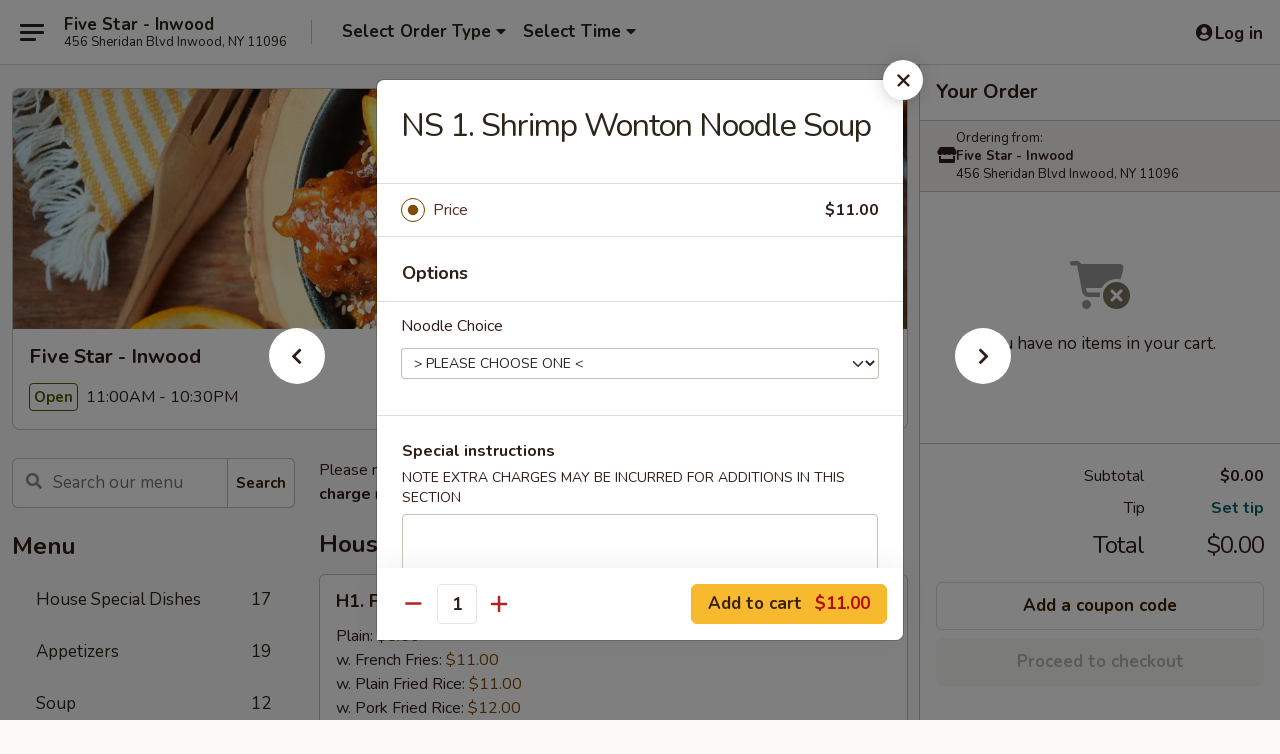

--- FILE ---
content_type: text/html; charset=UTF-8
request_url: https://www.fivestarinwood.com/order/main/noodle-soup/ns1-shrimp-wonton-noodle-soup
body_size: 37633
content:
<!DOCTYPE html>

<html class="no-js css-scroll" lang="en">
	<head>
		<meta charset="utf-8" />
		<meta http-equiv="X-UA-Compatible" content="IE=edge,chrome=1" />

				<title>Five Star - Inwood | NS 1. Shrimp Wonton Noodle Soup | Noodle Soup</title>
		<meta name="description" content="Order online for delivery and takeout: NS 1. Shrimp Wonton Noodle Soup from Five Star - Inwood. Serving the best Chinese in Inwood, NY." />		<meta name="keywords" content="five star restaurant, five star, five star inwood, five star menu, inwood chinese delivery, inwood chinese food, inwood chinese restaurants, chinese delivery, best chinese food in inwood, chinese restaurants in inwood, chinese restaurants near me, chinese food near me" />		<meta name="viewport" content="width=device-width, initial-scale=1.0">

		<meta property="og:type" content="website">
		<meta property="og:title" content="Five Star - Inwood | NS 1. Shrimp Wonton Noodle Soup | Noodle Soup">
		<meta property="og:description" content="Order online for delivery and takeout: NS 1. Shrimp Wonton Noodle Soup from Five Star - Inwood. Serving the best Chinese in Inwood, NY.">

		<meta name="twitter:card" content="summary_large_image">
		<meta name="twitter:title" content="Five Star - Inwood | NS 1. Shrimp Wonton Noodle Soup | Noodle Soup">
		<meta name="twitter:description" content="Order online for delivery and takeout: NS 1. Shrimp Wonton Noodle Soup from Five Star - Inwood. Serving the best Chinese in Inwood, NY.">
					<meta property="og:image" content="https://imagedelivery.net/9lr8zq_Jvl7h6OFWqEi9IA/79b02d7c-c1f7-4629-2062-cc4129e75e00/public" />
			<meta name="twitter:image" content="https://imagedelivery.net/9lr8zq_Jvl7h6OFWqEi9IA/79b02d7c-c1f7-4629-2062-cc4129e75e00/public" />
		
		<meta name="apple-mobile-web-app-status-bar-style" content="black">
		<meta name="mobile-web-app-capable" content="yes">
					<link rel="canonical" href="https://www.fivestarinwood.com/order/main/noodle-soup/ns1-shrimp-wonton-noodle-soup"/>
						<link rel="shortcut icon" href="https://imagedelivery.net/9lr8zq_Jvl7h6OFWqEi9IA/ea201a0d-7e57-4419-b8ad-457428868c00/public" type="image/png" />
			
		<link type="text/css" rel="stylesheet" href="/min/g=css4.0&amp;1769539963" />
		<link rel="stylesheet" href="//ajax.googleapis.com/ajax/libs/jqueryui/1.10.1/themes/base/minified/jquery-ui.min.css" />
		<link href='//fonts.googleapis.com/css?family=Open+Sans:400italic,400,700' rel='stylesheet' type='text/css' />
		<script src="https://kit.fontawesome.com/a4edb6363d.js" crossorigin="anonymous"></script>

		<style>
								.home_hero, .menu_hero{ background-image: url(https://imagedelivery.net/9lr8zq_Jvl7h6OFWqEi9IA/add31bd2-9245-4e8d-c68f-fab5ef8dd600/public); }
					@media
					(-webkit-min-device-pixel-ratio: 1.25),
					(min-resolution: 120dpi){
						/* Retina header*/
						.home_hero, .menu_hero{ background-image: url(https://imagedelivery.net/9lr8zq_Jvl7h6OFWqEi9IA/ec4cf846-6594-4f6c-c706-506e489a0c00/public); }
					}
															/*body{  } */

					
		</style>

		<style type="text/css">div.menuItem_2445837, li.menuItem_2445837, div.menuItem_2445838, li.menuItem_2445838, div.menuItem_2445839, li.menuItem_2445839, div.menuItem_2445840, li.menuItem_2445840, div.menuItem_2445841, li.menuItem_2445841, div.menuItem_2445842, li.menuItem_2445842, div.menuItem_2445843, li.menuItem_2445843, div.menuItem_2445844, li.menuItem_2445844, div.menuItem_2445845, li.menuItem_2445845, div.menuItem_2445846, li.menuItem_2445846, div.menuItem_2445847, li.menuItem_2445847, div.menuItem_2445848, li.menuItem_2445848, div.menuItem_2445849, li.menuItem_2445849, div.menuItem_2445850, li.menuItem_2445850, div.menuItem_2445851, li.menuItem_2445851, div.menuItem_2445852, li.menuItem_2445852, div.menuItem_2445853, li.menuItem_2445853, div.menuItem_2445854, li.menuItem_2445854, div.menuItem_2445855, li.menuItem_2445855, div.menuItem_2445856, li.menuItem_2445856, div.menuItem_2445857, li.menuItem_2445857, div.menuItem_2445858, li.menuItem_2445858, div.menuItem_2445859, li.menuItem_2445859, div.menuItem_2445860, li.menuItem_2445860, div.menuItem_2445861, li.menuItem_2445861, div.menuItem_2445862, li.menuItem_2445862, div.menuItem_2445863, li.menuItem_2445863, div.menuItem_2445864, li.menuItem_2445864, div.menuItem_2445865, li.menuItem_2445865, div.menuItem_2445866, li.menuItem_2445866, div.menuItem_2445867, li.menuItem_2445867, div.menuItem_2445868, li.menuItem_2445868, div.menuItem_2445869, li.menuItem_2445869, div.menuItem_2445870, li.menuItem_2445870, div.menuItem_2445871, li.menuItem_2445871, div.menuItem_2445872, li.menuItem_2445872, div.menuItem_2445873, li.menuItem_2445873, div.menuItem_2445874, li.menuItem_2445874, div.menuItem_2445875, li.menuItem_2445875, div.menuItem_2445876, li.menuItem_2445876, div.menuItem_2445877, li.menuItem_2445877, div.menuItem_2445878, li.menuItem_2445878 {display:none !important;}</style><script type="text/javascript">window.UNAVAILABLE_MENU_IDS = [2445837,2445838,2445839,2445840,2445841,2445842,2445843,2445844,2445845,2445846,2445847,2445848,2445849,2445850,2445851,2445852,2445853,2445854,2445855,2445856,2445857,2445858,2445859,2445860,2445861,2445862,2445863,2445864,2445865,2445866,2445867,2445868,2445869,2445870,2445871,2445872,2445873,2445874,2445875,2445876,2445877,2445878]</script>
		<script type="text/javascript">
			var UrlTag = "fivestarinwood";
			var template = 'defaultv4';
			var formname = 'ordering3';
			var menulink = 'https://www.fivestarinwood.com/order/main';
			var checkoutlink = 'https://www.fivestarinwood.com/checkout';
		</script>
		<script>
			/* http://writing.colin-gourlay.com/safely-using-ready-before-including-jquery/ */
			(function(w,d,u){w.readyQ=[];w.bindReadyQ=[];function p(x,y){if(x=="ready"){w.bindReadyQ.push(y);}else{w.readyQ.push(x);}};var a={ready:p,bind:p};w.$=w.jQuery=function(f){if(f===d||f===u){return a}else{p(f)}}})(window,document)
		</script>

		<script type="application/ld+json">{
    "@context": "http://schema.org",
    "@type": "Menu",
    "url": "https://www.fivestarinwood.com/order/main",
    "mainEntityOfPage": "https://www.fivestarinwood.com/order/main",
    "inLanguage": "English",
    "name": "Main",
    "description": "Please note: requests for additional items or special preparation may incur an <b>extra charge</b> not calculated on your online order.",
    "hasMenuSection": [
        {
            "@type": "MenuSection",
            "url": "https://www.fivestarinwood.com/order/main/noodle-soup",
            "name": "Noodle Soup",
            "description": "Please Specify The Noodle Of Your Choice: <br>\nEgg Noodle - Thin Cantonese Noodle <br>\nMei Fun - Thin Rice Noodles <br>\nChow Fun - Flat Soft Noodles",
            "hasMenuItem": [
                {
                    "@type": "MenuItem",
                    "name": "NS 1. Shrimp Wonton Noodle Soup",
                    "url": "https://www.fivestarinwood.com/order/main/noodle-soup/ns1-shrimp-wonton-noodle-soup"
                }
            ]
        }
    ]
}</script>
<!-- Google Tag Manager -->
<script>
	window.dataLayer = window.dataLayer || [];
	let data = {
		account: 'fivestarinwood',
		context: 'direct',
		templateVersion: 4,
		rid: 66	}
		dataLayer.push(data);
	(function(w,d,s,l,i){w[l]=w[l]||[];w[l].push({'gtm.start':
		new Date().getTime(),event:'gtm.js'});var f=d.getElementsByTagName(s)[0],
		j=d.createElement(s),dl=l!='dataLayer'?'&l='+l:'';j.async=true;j.src=
		'https://www.googletagmanager.com/gtm.js?id='+i+dl;f.parentNode.insertBefore(j,f);
		})(window,document,'script','dataLayer','GTM-K9P93M');

	function gtag() { dataLayer.push(arguments); }
</script>

			<script async src="https://www.googletagmanager.com/gtag/js?id=G-V8PC7WTR08"></script>
	
	<script>
		
		gtag('js', new Date());

		
					gtag('config', "G-V8PC7WTR08");
			</script>
		<link href="https://fonts.googleapis.com/css?family=Open+Sans:400,600,700|Nunito:400,700" rel="stylesheet" />
	</head>

	<body
		data-event-on:customer_registered="window.location.reload()"
		data-event-on:customer_logged_in="window.location.reload()"
		data-event-on:customer_logged_out="window.location.reload()"
	>
		<a class="skip-to-content-link" href="#main">Skip to content</a>
				<!-- Google Tag Manager (noscript) -->
		<noscript><iframe src="https://www.googletagmanager.com/ns.html?id=GTM-K9P93M" height="0" width="0" style="display:none;visibility:hidden"></iframe></noscript>
		<!-- End Google Tag Manager (noscript) -->
						<!-- wrapper starts -->
		<div class="wrapper">
			<div style="grid-area: header-announcements">
				<div id="upgradeBrowserBanner" class="alert alert-warning mb-0 rounded-0 py-4" style="display:none;">
	<div class="alert-icon"><i class="fas fa-warning" aria-hidden="true"></i></div>
	<div>
		<strong>We're sorry, but the Web browser you are using is not supported.</strong> <br/> Please upgrade your browser or try a different one to use this Website. Supported browsers include:<br/>
		<ul class="list-unstyled">
			<li class="mt-2"><a href="https://www.google.com/chrome" target="_blank" rel="noopener noreferrer" class="simple-link"><i class="fab fa-chrome"></i> Chrome</a></li>
			<li class="mt-2"><a href="https://www.mozilla.com/firefox/upgrade.html" target="_blank" rel="noopener noreferrer" class="simple-link"><i class="fab fa-firefox"></i> Firefox</a></li>
			<li class="mt-2"><a href="https://www.microsoft.com/en-us/windows/microsoft-edge" target="_blank" rel="noopener noreferrer" class="simple-link"><i class="fab fa-edge"></i> Edge</a></li>
			<li class="mt-2"><a href="http://www.apple.com/safari/" target="_blank" rel="noopener noreferrer" class="simple-link"><i class="fab fa-safari"></i> Safari</a></li>
		</ul>
	</div>
</div>
<script>
	var ua = navigator.userAgent;
	var match = ua.match(/Firefox\/([0-9]+)\./);
	var firefoxVersion = match ? parseInt(match[1]) : 1000;
	var match = ua.match(/Chrome\/([0-9]+)\./);
	var chromeVersion = match ? parseInt(match[1]) : 1000;
	var isIE = ua.indexOf('MSIE') > -1 || ua.indexOf('Trident') > -1;
	var upgradeBrowserBanner = document.getElementById('upgradeBrowserBanner');
	var isMatchesSupported = typeof(upgradeBrowserBanner.matches)!="undefined";
	var isEntriesSupported = typeof(Object.entries)!="undefined";
	//Safari version is verified with isEntriesSupported
	if (isIE || !isMatchesSupported || !isEntriesSupported || firefoxVersion <= 46 || chromeVersion <= 53) {
		upgradeBrowserBanner.style.display = 'flex';
	}
</script>				
				<!-- get closed sign if applicable. -->
				
				
							</div>

						<div class="headerAndWtype" style="grid-area: header">
				<!-- Header Starts -->
				<header class="header">
										<div class="d-flex flex-column align-items-start flex-md-row align-items-md-center">
												<div class="logo_name_alt flex-shrink-0 d-flex align-items-center align-self-stretch pe-6 pe-md-0">
							
	<button
		type="button"
		class="eds_button btn btn-outline eds_button--shape-default eds_menu_button"
		data-bs-toggle="offcanvas" data-bs-target="#side-menu" aria-controls="side-menu" aria-label="Main menu"	><span aria-hidden="true"></span> <span aria-hidden="true"></span> <span aria-hidden="true"></span></button>

	
							<div class="d-flex flex-column align-items-center mx-auto align-items-md-start mx-md-0">
								<a
									class="eds-display-text-title-xs text-truncate title-container"
									href="https://www.fivestarinwood.com"
								>
									Five Star - Inwood								</a>

																	<span class="eds-copy-text-s-regular text-center text-md-start address-container" title="456 Sheridan Blvd Inwood, NY 11096">
										456 Sheridan Blvd Inwood, NY 11096									</span>
															</div>
						</div>

																			<div class="eds-display-text-title-s d-none d-md-block border-start mx-4" style="width: 0">&nbsp;</div>

							<div class="header_order_options d-flex align-items-center  w-100 p-2p5 p-md-0">
																<div class="what">
									<button
	type="button"
	class="border-0 bg-transparent text-start"
	data-bs-toggle="modal"
	data-bs-target="#modal-order-options"
	aria-expanded="false"
	style="min-height: 44px"
>
	<div class="d-flex align-items-baseline gap-2">
		<div class="otype-name-label eds-copy-text-l-bold text-truncate" style="flex: 1" data-order-type-label>
			Select Order Type		</div>

		<i class="fa fa-fw fa-caret-down"></i>
	</div>

	<div
		class="otype-picker-label otype-address-label eds-interface-text-m-regular text-truncate hidden"
	>
			</div>
</button>

<script>
	$(function() {
		var $autoCompleteInputs = $('[data-autocomplete-address]');
		if ($autoCompleteInputs && $autoCompleteInputs.length) {
			$autoCompleteInputs.each(function() {
				let $input = $(this);
				let $deliveryAddressContainer = $input.parents('.deliveryAddressContainer').first();
				$input.autocomplete({
					source   : addressAC,
					minLength: 3,
					delay    : 300,
					select   : function(event, ui) {
						$.getJSON('/' + UrlTag + '/?form=addresslookup', {
							id: ui.item.id,
						}, function(data) {
							let location = data
							if (location.address.street.endsWith('Trl')) {
								location.address.street = location.address.street.replace('Trl', 'Trail')
							}
							let autoCompleteSuccess = $input.data('autocomplete-success');
							if (autoCompleteSuccess) {
								let autoCompleteSuccessFunction = window[autoCompleteSuccess];
								if (typeof autoCompleteSuccessFunction == "function") {
									autoCompleteSuccessFunction(location);
								}
							}

							let address = location.address

							$('#add-address-city, [data-autocompleted-city]').val(address.city)
							$('#add-address-state, [data-autocompleted-state]').val(address.stateCode)
							$('#add-address-zip, [data-autocompleted-zip]').val(address.postalCode)
							$('#add-address-latitude, [data-autocompleted-latitude]').val(location.position.lat)
							$('#add-address-longitude, [data-autocompleted-longitude]').val(location.position.lng)
							let streetAddress = (address.houseNumber || '') + ' ' + (address.street || '');
							$('#street-address-1, [data-autocompleted-street-address]').val(streetAddress)
							validateAddress($deliveryAddressContainer);
						})
					},
				})
				$input.attr('autocomplete', 'street-address')
			});
		}

		// autocomplete using Address autocomplete
		// jquery autocomplete needs 2 fields: title and value
		// id holds the LocationId which can be used at a later stage to get the coordinate of the selected choice
		function addressAC(query, callback) {
			//we don't actually want to search until they've entered the street number and at least one character
			words = query.term.trim().split(' ')
			if (words.length < 2) {
				return false
			}

			$.getJSON('/' + UrlTag + '/?form=addresssuggest', { q: query.term }, function(data) {
				var addresses = data.items
				addresses = addresses.map(addr => {
					if ((addr.address.label || '').endsWith('Trl')) {
						addr.address.label = addr.address.label.replace('Trl', 'Trail')
					}
					let streetAddress = (addr.address.label || '')
					return {
						label: streetAddress,
						value: streetAddress,
						id   : addr.id,
					}
				})

				return callback(addresses)
			})
		}

				$('[data-address-from-current-loc]').on('click', function(e) {
			let $streetAddressContainer = $(this).parents('.street-address-container').first();
			let $deliveryAddressContainer = $(this).parents('.deliveryAddressContainer').first();
			e.preventDefault();
			if(navigator.geolocation) {
				navigator.geolocation.getCurrentPosition(position => {
					$.getJSON('/' + UrlTag + '/?form=addresssuggest', {
						at: position.coords.latitude + "," + position.coords.longitude
					}, function(data) {
						let location = data.items[0];
						let address = location.address
						$streetAddressContainer.find('.input-street-address').val((address.houseNumber ? address.houseNumber : '') + ' ' + (address.street ? address.street : ''));
						$('#add-address-city').val(address.city ? address.city : '');
						$('#add-address-state').val(address.state ? address.state : '');
						$('#add-address-zip').val(address.postalCode ? address.postalCode : '');
						$('#add-address-latitude').val(location.position.lat ? location.position.lat : '');
						$('#add-address-longitude').val(location.position.lng ? location.position.lng : '');
						validateAddress($deliveryAddressContainer, 0);
					});
				});
			} else {
				alert("Geolocation is not supported by this browser!");
			}
		});
	});

	function autoCompleteSuccess(location)
	{
		if (location && location.address) {
			let address = location.address

			let streetAddress = (address.houseNumber || '') + ' ' + (address.street || '');
			$.ajax({
				url: '/' + UrlTag + '/?form=saveformfields',
				data: {
					'param_full~address_s_n_255': streetAddress + ', ' + address.city + ', ' + address.state,
					'param_street~address_s_n_255': streetAddress,
					'param_city_s_n_90': address.city,
					'param_state_s_n_2': address.state,
					'param_zip~code_z_n_10': address.postalCode,
				}
			});
		}
	}
</script>
								</div>

																									<div class="when showcheck_parent">
																				<div class="ordertimetypes ">
	<button
		type="button"
		class="border-0 bg-transparent text-start loadable-content"
		data-bs-toggle="modal"
		data-bs-target="#modal-order-time"
		aria-expanded="false"
		style="min-height: 44px"
		data-change-label-to-later-date
	>
		<div class="d-flex align-items-baseline gap-2">
			<div class="eds-copy-text-l-bold text-truncate flex-fill" data-otype-time-day>
								Select Time			</div>

			<i class="fa fa-fw fa-caret-down"></i>
		</div>

		<div
			class="otype-picker-label otype-picker-time eds-interface-text-m-regular text-truncate hidden"
			data-otype-time
		>
			Later		</div>
	</button>
</div>
									</div>
															</div>
						
												<div class="position-absolute top-0 end-0 pe-2 py-2p5">
							
	<div id="login-status" >
					
	<button
		type="button"
		class="eds_button btn btn-outline eds_button--shape-default px-2 text-nowrap"
		aria-label="Log in" style="color: currentColor" data-bs-toggle="modal" data-bs-target="#login-modal"	><i
		class="eds_icon fa fa-lg fa-fw fa-user-circle d-block d-lg-none"
		style="font-family: &quot;Font Awesome 5 Pro&quot;; "	></i>

	 <div class="d-none d-lg-flex align-items-baseline gap-2">
	<i
		class="eds_icon fa fa-fw fa-user-circle"
		style="font-family: &quot;Font Awesome 5 Pro&quot;; "	></i>

	<div class="profile-container text-truncate">Log in</div></div></button>

				</div>

							</div>
					</div>

															
	<aside		data-eds-id="697ad0a31eba1"
		class="eds_side_menu offcanvas offcanvas-start text-dark "
		tabindex="-1"
				id="side-menu" data-event-on:menu_selected="this.dispatchEvent(new CustomEvent('eds.hide'))" data-event-on:category_selected="this.dispatchEvent(new CustomEvent('eds.hide'))"	>
		
		<div class="eds_side_menu-body offcanvas-body d-flex flex-column p-0 css-scroll">
										<div
					class="eds_side_menu-close position-absolute top-0 end-0 pt-3 pe-3 "
					style="z-index: 1"
				>
					
	<button
		type="button"
		class="eds_button btn btn-outline-secondary eds_button--shape-circle"
		data-bs-dismiss="offcanvas" data-bs-target="[data-eds-id=&quot;697ad0a31eba1&quot;]" aria-label="Close"	><i
		class="eds_icon fa fa-fw fa-close"
		style="font-family: &quot;Font Awesome 5 Pro&quot;; "	></i></button>

					</div>
			
			<div class="restaurant-info border-bottom border-light p-3">
							<p class="eds-display-text-title-xs mb-0 me-2 pe-4">Five Star - Inwood</p>

			<div class="eds-copy-text-s-regular me-2 pe-4">
			456 Sheridan Blvd Inwood, NY 11096		</div>
						</div>

																	
	<div class="border-bottom border-light p-3">
		
		
			<details
				class="eds_list eds_list--border-none" open				data-menu-id="19930"
									data-event-on:document_ready="this.open = localStorage.getItem('menu-open-19930') !== 'false'"
										onclick="localStorage.setItem('menu-open-19930', !this.open)"
							>
									<summary class="eds-copy-text-l-regular list-unstyled rounded-3 mb-1 " tabindex="0">
						<h2 class="eds-display-text-title-m m-0 p-0">
															
	<i
		class="eds_icon fas fa-fw fa-chevron-right"
		style="font-family: &quot;Font Awesome 5 Pro&quot;; "	></i>

															Menu
						</h2>
					</summary>
										<div class="mb-3"></div>
				
																		
									<a
						class="eds_list-item eds-copy-text-l-regular list-unstyled rounded-3 mb-1 px-3 px-lg-4 py-2p5 d-flex "
						data-event-on:category_pinned="(category) => $(this).toggleClass('active', category.id === '257104')"
						href="https://www.fivestarinwood.com/order/main/house-special-dishes"
						aria-current="page"
						onclick="if (!event.ctrlKey) {
							const currentMenuIsActive = true || $(this).closest('details').find('summary').hasClass('active');
							if (currentMenuIsActive) {
								app.event.emit('category_selected', { id: '257104' });
							} else {
								app.event.emit('menu_selected', { menu_id: '19930', menu_description: &quot;Please note: requests for additional items or special preparation may incur an &lt;b&gt;extra charge&lt;\/b&gt; not calculated on your online order.&quot;, category_id: '257104' });
							}
															return false;
													}"
					>
						House Special Dishes													<span class="ms-auto">17</span>
											</a>
									<a
						class="eds_list-item eds-copy-text-l-regular list-unstyled rounded-3 mb-1 px-3 px-lg-4 py-2p5 d-flex "
						data-event-on:category_pinned="(category) => $(this).toggleClass('active', category.id === '257087')"
						href="https://www.fivestarinwood.com/order/main/appetizers"
						aria-current="page"
						onclick="if (!event.ctrlKey) {
							const currentMenuIsActive = true || $(this).closest('details').find('summary').hasClass('active');
							if (currentMenuIsActive) {
								app.event.emit('category_selected', { id: '257087' });
							} else {
								app.event.emit('menu_selected', { menu_id: '19930', menu_description: &quot;Please note: requests for additional items or special preparation may incur an &lt;b&gt;extra charge&lt;\/b&gt; not calculated on your online order.&quot;, category_id: '257087' });
							}
															return false;
													}"
					>
						Appetizers													<span class="ms-auto">19</span>
											</a>
									<a
						class="eds_list-item eds-copy-text-l-regular list-unstyled rounded-3 mb-1 px-3 px-lg-4 py-2p5 d-flex "
						data-event-on:category_pinned="(category) => $(this).toggleClass('active', category.id === '257088')"
						href="https://www.fivestarinwood.com/order/main/soup"
						aria-current="page"
						onclick="if (!event.ctrlKey) {
							const currentMenuIsActive = true || $(this).closest('details').find('summary').hasClass('active');
							if (currentMenuIsActive) {
								app.event.emit('category_selected', { id: '257088' });
							} else {
								app.event.emit('menu_selected', { menu_id: '19930', menu_description: &quot;Please note: requests for additional items or special preparation may incur an &lt;b&gt;extra charge&lt;\/b&gt; not calculated on your online order.&quot;, category_id: '257088' });
							}
															return false;
													}"
					>
						Soup													<span class="ms-auto">12</span>
											</a>
									<a
						class="eds_list-item eds-copy-text-l-regular list-unstyled rounded-3 mb-1 px-3 px-lg-4 py-2p5 d-flex "
						data-event-on:category_pinned="(category) => $(this).toggleClass('active', category.id === '257089')"
						href="https://www.fivestarinwood.com/order/main/fried-rice"
						aria-current="page"
						onclick="if (!event.ctrlKey) {
							const currentMenuIsActive = true || $(this).closest('details').find('summary').hasClass('active');
							if (currentMenuIsActive) {
								app.event.emit('category_selected', { id: '257089' });
							} else {
								app.event.emit('menu_selected', { menu_id: '19930', menu_description: &quot;Please note: requests for additional items or special preparation may incur an &lt;b&gt;extra charge&lt;\/b&gt; not calculated on your online order.&quot;, category_id: '257089' });
							}
															return false;
													}"
					>
						Fried Rice													<span class="ms-auto">8</span>
											</a>
									<a
						class="eds_list-item eds-copy-text-l-regular list-unstyled rounded-3 mb-1 px-3 px-lg-4 py-2p5 d-flex "
						data-event-on:category_pinned="(category) => $(this).toggleClass('active', category.id === '257092')"
						href="https://www.fivestarinwood.com/order/main/chow-mein"
						aria-current="page"
						onclick="if (!event.ctrlKey) {
							const currentMenuIsActive = true || $(this).closest('details').find('summary').hasClass('active');
							if (currentMenuIsActive) {
								app.event.emit('category_selected', { id: '257092' });
							} else {
								app.event.emit('menu_selected', { menu_id: '19930', menu_description: &quot;Please note: requests for additional items or special preparation may incur an &lt;b&gt;extra charge&lt;\/b&gt; not calculated on your online order.&quot;, category_id: '257092' });
							}
															return false;
													}"
					>
						Chow Mein													<span class="ms-auto">6</span>
											</a>
									<a
						class="eds_list-item eds-copy-text-l-regular list-unstyled rounded-3 mb-1 px-3 px-lg-4 py-2p5 d-flex "
						data-event-on:category_pinned="(category) => $(this).toggleClass('active', category.id === '257093')"
						href="https://www.fivestarinwood.com/order/main/chop-suey"
						aria-current="page"
						onclick="if (!event.ctrlKey) {
							const currentMenuIsActive = true || $(this).closest('details').find('summary').hasClass('active');
							if (currentMenuIsActive) {
								app.event.emit('category_selected', { id: '257093' });
							} else {
								app.event.emit('menu_selected', { menu_id: '19930', menu_description: &quot;Please note: requests for additional items or special preparation may incur an &lt;b&gt;extra charge&lt;\/b&gt; not calculated on your online order.&quot;, category_id: '257093' });
							}
															return false;
													}"
					>
						Chop Suey													<span class="ms-auto">6</span>
											</a>
									<a
						class="eds_list-item eds-copy-text-l-regular list-unstyled rounded-3 mb-1 px-3 px-lg-4 py-2p5 d-flex "
						data-event-on:category_pinned="(category) => $(this).toggleClass('active', category.id === '257090')"
						href="https://www.fivestarinwood.com/order/main/lo-mein"
						aria-current="page"
						onclick="if (!event.ctrlKey) {
							const currentMenuIsActive = true || $(this).closest('details').find('summary').hasClass('active');
							if (currentMenuIsActive) {
								app.event.emit('category_selected', { id: '257090' });
							} else {
								app.event.emit('menu_selected', { menu_id: '19930', menu_description: &quot;Please note: requests for additional items or special preparation may incur an &lt;b&gt;extra charge&lt;\/b&gt; not calculated on your online order.&quot;, category_id: '257090' });
							}
															return false;
													}"
					>
						Lo Mein													<span class="ms-auto">6</span>
											</a>
									<a
						class="eds_list-item eds-copy-text-l-regular list-unstyled rounded-3 mb-1 px-3 px-lg-4 py-2p5 d-flex "
						data-event-on:category_pinned="(category) => $(this).toggleClass('active', category.id === '257094')"
						href="https://www.fivestarinwood.com/order/main/egg-foo-young"
						aria-current="page"
						onclick="if (!event.ctrlKey) {
							const currentMenuIsActive = true || $(this).closest('details').find('summary').hasClass('active');
							if (currentMenuIsActive) {
								app.event.emit('category_selected', { id: '257094' });
							} else {
								app.event.emit('menu_selected', { menu_id: '19930', menu_description: &quot;Please note: requests for additional items or special preparation may incur an &lt;b&gt;extra charge&lt;\/b&gt; not calculated on your online order.&quot;, category_id: '257094' });
							}
															return false;
													}"
					>
						Egg Foo Young													<span class="ms-auto">5</span>
											</a>
									<a
						class="eds_list-item eds-copy-text-l-regular list-unstyled rounded-3 mb-1 px-3 px-lg-4 py-2p5 d-flex "
						data-event-on:category_pinned="(category) => $(this).toggleClass('active', category.id === '257095')"
						href="https://www.fivestarinwood.com/order/main/sweet-sour"
						aria-current="page"
						onclick="if (!event.ctrlKey) {
							const currentMenuIsActive = true || $(this).closest('details').find('summary').hasClass('active');
							if (currentMenuIsActive) {
								app.event.emit('category_selected', { id: '257095' });
							} else {
								app.event.emit('menu_selected', { menu_id: '19930', menu_description: &quot;Please note: requests for additional items or special preparation may incur an &lt;b&gt;extra charge&lt;\/b&gt; not calculated on your online order.&quot;, category_id: '257095' });
							}
															return false;
													}"
					>
						Sweet & Sour													<span class="ms-auto">2</span>
											</a>
									<a
						class="eds_list-item eds-copy-text-l-regular list-unstyled rounded-3 mb-1 px-3 px-lg-4 py-2p5 d-flex "
						data-event-on:category_pinned="(category) => $(this).toggleClass('active', category.id === '257091')"
						href="https://www.fivestarinwood.com/order/main/chow-fun-chow-mei-fun"
						aria-current="page"
						onclick="if (!event.ctrlKey) {
							const currentMenuIsActive = true || $(this).closest('details').find('summary').hasClass('active');
							if (currentMenuIsActive) {
								app.event.emit('category_selected', { id: '257091' });
							} else {
								app.event.emit('menu_selected', { menu_id: '19930', menu_description: &quot;Please note: requests for additional items or special preparation may incur an &lt;b&gt;extra charge&lt;\/b&gt; not calculated on your online order.&quot;, category_id: '257091' });
							}
															return false;
													}"
					>
						Chow Fun / Chow Mei Fun													<span class="ms-auto">13</span>
											</a>
									<a
						class="eds_list-item eds-copy-text-l-regular list-unstyled rounded-3 mb-1 px-3 px-lg-4 py-2p5 d-flex "
						data-event-on:category_pinned="(category) => $(this).toggleClass('active', category.id === '257096')"
						href="https://www.fivestarinwood.com/order/main/moo-shu"
						aria-current="page"
						onclick="if (!event.ctrlKey) {
							const currentMenuIsActive = true || $(this).closest('details').find('summary').hasClass('active');
							if (currentMenuIsActive) {
								app.event.emit('category_selected', { id: '257096' });
							} else {
								app.event.emit('menu_selected', { menu_id: '19930', menu_description: &quot;Please note: requests for additional items or special preparation may incur an &lt;b&gt;extra charge&lt;\/b&gt; not calculated on your online order.&quot;, category_id: '257096' });
							}
															return false;
													}"
					>
						Moo Shu													<span class="ms-auto">3</span>
											</a>
									<a
						class="eds_list-item eds-copy-text-l-regular list-unstyled rounded-3 mb-1 px-3 px-lg-4 py-2p5 d-flex "
						data-event-on:category_pinned="(category) => $(this).toggleClass('active', category.id === '257097')"
						href="https://www.fivestarinwood.com/order/main/chicken"
						aria-current="page"
						onclick="if (!event.ctrlKey) {
							const currentMenuIsActive = true || $(this).closest('details').find('summary').hasClass('active');
							if (currentMenuIsActive) {
								app.event.emit('category_selected', { id: '257097' });
							} else {
								app.event.emit('menu_selected', { menu_id: '19930', menu_description: &quot;Please note: requests for additional items or special preparation may incur an &lt;b&gt;extra charge&lt;\/b&gt; not calculated on your online order.&quot;, category_id: '257097' });
							}
															return false;
													}"
					>
						Chicken													<span class="ms-auto">9</span>
											</a>
									<a
						class="eds_list-item eds-copy-text-l-regular list-unstyled rounded-3 mb-1 px-3 px-lg-4 py-2p5 d-flex "
						data-event-on:category_pinned="(category) => $(this).toggleClass('active', category.id === '257098')"
						href="https://www.fivestarinwood.com/order/main/pork"
						aria-current="page"
						onclick="if (!event.ctrlKey) {
							const currentMenuIsActive = true || $(this).closest('details').find('summary').hasClass('active');
							if (currentMenuIsActive) {
								app.event.emit('category_selected', { id: '257098' });
							} else {
								app.event.emit('menu_selected', { menu_id: '19930', menu_description: &quot;Please note: requests for additional items or special preparation may incur an &lt;b&gt;extra charge&lt;\/b&gt; not calculated on your online order.&quot;, category_id: '257098' });
							}
															return false;
													}"
					>
						Pork													<span class="ms-auto">7</span>
											</a>
									<a
						class="eds_list-item eds-copy-text-l-regular list-unstyled rounded-3 mb-1 px-3 px-lg-4 py-2p5 d-flex "
						data-event-on:category_pinned="(category) => $(this).toggleClass('active', category.id === '257099')"
						href="https://www.fivestarinwood.com/order/main/beef"
						aria-current="page"
						onclick="if (!event.ctrlKey) {
							const currentMenuIsActive = true || $(this).closest('details').find('summary').hasClass('active');
							if (currentMenuIsActive) {
								app.event.emit('category_selected', { id: '257099' });
							} else {
								app.event.emit('menu_selected', { menu_id: '19930', menu_description: &quot;Please note: requests for additional items or special preparation may incur an &lt;b&gt;extra charge&lt;\/b&gt; not calculated on your online order.&quot;, category_id: '257099' });
							}
															return false;
													}"
					>
						Beef													<span class="ms-auto">9</span>
											</a>
									<a
						class="eds_list-item eds-copy-text-l-regular list-unstyled rounded-3 mb-1 px-3 px-lg-4 py-2p5 d-flex "
						data-event-on:category_pinned="(category) => $(this).toggleClass('active', category.id === '257100')"
						href="https://www.fivestarinwood.com/order/main/seafood"
						aria-current="page"
						onclick="if (!event.ctrlKey) {
							const currentMenuIsActive = true || $(this).closest('details').find('summary').hasClass('active');
							if (currentMenuIsActive) {
								app.event.emit('category_selected', { id: '257100' });
							} else {
								app.event.emit('menu_selected', { menu_id: '19930', menu_description: &quot;Please note: requests for additional items or special preparation may incur an &lt;b&gt;extra charge&lt;\/b&gt; not calculated on your online order.&quot;, category_id: '257100' });
							}
															return false;
													}"
					>
						Seafood													<span class="ms-auto">10</span>
											</a>
									<a
						class="eds_list-item eds-copy-text-l-regular list-unstyled rounded-3 mb-1 px-3 px-lg-4 py-2p5 d-flex "
						data-event-on:category_pinned="(category) => $(this).toggleClass('active', category.id === '257101')"
						href="https://www.fivestarinwood.com/order/main/vegetable"
						aria-current="page"
						onclick="if (!event.ctrlKey) {
							const currentMenuIsActive = true || $(this).closest('details').find('summary').hasClass('active');
							if (currentMenuIsActive) {
								app.event.emit('category_selected', { id: '257101' });
							} else {
								app.event.emit('menu_selected', { menu_id: '19930', menu_description: &quot;Please note: requests for additional items or special preparation may incur an &lt;b&gt;extra charge&lt;\/b&gt; not calculated on your online order.&quot;, category_id: '257101' });
							}
															return false;
													}"
					>
						Vegetable													<span class="ms-auto">8</span>
											</a>
									<a
						class="eds_list-item eds-copy-text-l-regular list-unstyled rounded-3 mb-1 px-3 px-lg-4 py-2p5 d-flex "
						data-event-on:category_pinned="(category) => $(this).toggleClass('active', category.id === '257102')"
						href="https://www.fivestarinwood.com/order/main/szechuan-hunan-specialties"
						aria-current="page"
						onclick="if (!event.ctrlKey) {
							const currentMenuIsActive = true || $(this).closest('details').find('summary').hasClass('active');
							if (currentMenuIsActive) {
								app.event.emit('category_selected', { id: '257102' });
							} else {
								app.event.emit('menu_selected', { menu_id: '19930', menu_description: &quot;Please note: requests for additional items or special preparation may incur an &lt;b&gt;extra charge&lt;\/b&gt; not calculated on your online order.&quot;, category_id: '257102' });
							}
															return false;
													}"
					>
						Szechuan & Hunan Specialties													<span class="ms-auto">14</span>
											</a>
									<a
						class="eds_list-item eds-copy-text-l-regular list-unstyled rounded-3 mb-1 px-3 px-lg-4 py-2p5 d-flex "
						data-event-on:category_pinned="(category) => $(this).toggleClass('active', category.id === '257103')"
						href="https://www.fivestarinwood.com/order/main/chefs-specialties"
						aria-current="page"
						onclick="if (!event.ctrlKey) {
							const currentMenuIsActive = true || $(this).closest('details').find('summary').hasClass('active');
							if (currentMenuIsActive) {
								app.event.emit('category_selected', { id: '257103' });
							} else {
								app.event.emit('menu_selected', { menu_id: '19930', menu_description: &quot;Please note: requests for additional items or special preparation may incur an &lt;b&gt;extra charge&lt;\/b&gt; not calculated on your online order.&quot;, category_id: '257103' });
							}
															return false;
													}"
					>
						Chef's Specialties													<span class="ms-auto">21</span>
											</a>
									<a
						class="eds_list-item eds-copy-text-l-regular list-unstyled rounded-3 mb-1 px-3 px-lg-4 py-2p5 d-flex "
						data-event-on:category_pinned="(category) => $(this).toggleClass('active', category.id === '257105')"
						href="https://www.fivestarinwood.com/order/main/special-combination-plates"
						aria-current="page"
						onclick="if (!event.ctrlKey) {
							const currentMenuIsActive = true || $(this).closest('details').find('summary').hasClass('active');
							if (currentMenuIsActive) {
								app.event.emit('category_selected', { id: '257105' });
							} else {
								app.event.emit('menu_selected', { menu_id: '19930', menu_description: &quot;Please note: requests for additional items or special preparation may incur an &lt;b&gt;extra charge&lt;\/b&gt; not calculated on your online order.&quot;, category_id: '257105' });
							}
															return false;
													}"
					>
						Special Combination Plates													<span class="ms-auto">20</span>
											</a>
									<a
						class="eds_list-item eds-copy-text-l-regular list-unstyled rounded-3 mb-1 px-3 px-lg-4 py-2p5 d-flex "
						data-event-on:category_pinned="(category) => $(this).toggleClass('active', category.id === '257107')"
						href="https://www.fivestarinwood.com/order/main/dumpling"
						aria-current="page"
						onclick="if (!event.ctrlKey) {
							const currentMenuIsActive = true || $(this).closest('details').find('summary').hasClass('active');
							if (currentMenuIsActive) {
								app.event.emit('category_selected', { id: '257107' });
							} else {
								app.event.emit('menu_selected', { menu_id: '19930', menu_description: &quot;Please note: requests for additional items or special preparation may incur an &lt;b&gt;extra charge&lt;\/b&gt; not calculated on your online order.&quot;, category_id: '257107' });
							}
															return false;
													}"
					>
						Dumpling													<span class="ms-auto">2</span>
											</a>
									<a
						class="eds_list-item eds-copy-text-l-regular list-unstyled rounded-3 mb-1 px-3 px-lg-4 py-2p5 d-flex active"
						data-event-on:category_pinned="(category) => $(this).toggleClass('active', category.id === '257106')"
						href="https://www.fivestarinwood.com/order/main/noodle-soup"
						aria-current="page"
						onclick="if (!event.ctrlKey) {
							const currentMenuIsActive = true || $(this).closest('details').find('summary').hasClass('active');
							if (currentMenuIsActive) {
								app.event.emit('category_selected', { id: '257106' });
							} else {
								app.event.emit('menu_selected', { menu_id: '19930', menu_description: &quot;Please note: requests for additional items or special preparation may incur an &lt;b&gt;extra charge&lt;\/b&gt; not calculated on your online order.&quot;, category_id: '257106' });
							}
															return false;
													}"
					>
						Noodle Soup													<span class="ms-auto">6</span>
											</a>
									<a
						class="eds_list-item eds-copy-text-l-regular list-unstyled rounded-3 mb-1 px-3 px-lg-4 py-2p5 d-flex "
						data-event-on:category_pinned="(category) => $(this).toggleClass('active', category.id === '257108')"
						href="https://www.fivestarinwood.com/order/main/diet-menu"
						aria-current="page"
						onclick="if (!event.ctrlKey) {
							const currentMenuIsActive = true || $(this).closest('details').find('summary').hasClass('active');
							if (currentMenuIsActive) {
								app.event.emit('category_selected', { id: '257108' });
							} else {
								app.event.emit('menu_selected', { menu_id: '19930', menu_description: &quot;Please note: requests for additional items or special preparation may incur an &lt;b&gt;extra charge&lt;\/b&gt; not calculated on your online order.&quot;, category_id: '257108' });
							}
															return false;
													}"
					>
						Diet Menu													<span class="ms-auto">7</span>
											</a>
									<a
						class="eds_list-item eds-copy-text-l-regular list-unstyled rounded-3 mb-1 px-3 px-lg-4 py-2p5 d-flex "
						data-event-on:category_pinned="(category) => $(this).toggleClass('active', category.id === '257110')"
						href="https://www.fivestarinwood.com/order/main/side-order"
						aria-current="page"
						onclick="if (!event.ctrlKey) {
							const currentMenuIsActive = true || $(this).closest('details').find('summary').hasClass('active');
							if (currentMenuIsActive) {
								app.event.emit('category_selected', { id: '257110' });
							} else {
								app.event.emit('menu_selected', { menu_id: '19930', menu_description: &quot;Please note: requests for additional items or special preparation may incur an &lt;b&gt;extra charge&lt;\/b&gt; not calculated on your online order.&quot;, category_id: '257110' });
							}
															return false;
													}"
					>
						Side Order													<span class="ms-auto">7</span>
											</a>
							</details>
		
			</div>

						
																	<nav>
							<ul class="eds_list eds_list--border-none border-bottom">
	<li class="eds_list-item">
		<a class="d-block p-3 " href="https://www.fivestarinwood.com">
			Home		</a>
	</li>

		
					<li class="eds_list-item">
					<a class="d-block p-3 " href="https://www.fivestarinwood.com/page/delivery-info" >
						Delivery Info					</a>
				</li>
			
			<li class="eds_list-item">
			<a class="d-block p-3 " href="https://www.fivestarinwood.com/locationinfo">
				Location &amp; Hours			</a>
		</li>
	
	<li class="eds_list-item">
		<a class="d-block p-3 " href="https://www.fivestarinwood.com/contact">
			Contact
		</a>
	</li>
</ul>
						</nav>

												<div class="eds-copy-text-s-regular p-3 d-lg-none">
							
	<ul class="list-unstyled d-flex gap-2">
						<li><a href="https://www.tripadvisor.co.uk/Restaurant_Review-g47949-d4621917-Reviews-Five_Star_Chinese_Restaurant-Inwood_New_York.html" target="new"  title="Opens in new tab" class="icon" title="TripAdvisor"><i class="fak fa-tripadvisor"></i><span class="sr-only">TripAdvisor</span></a></li>
				</ul>
	
<div><a href="http://chinesemenuonline.com">&copy; 2026 Online Ordering by Chinese Menu Online</a></div>
	<div>Taste authentic flavors from Chinese restaurants on <a href="https://www.springroll.com" target="_blank" title="Opens in new tab" >Springroll</a></div>

<ul class="list-unstyled mb-0 pt-3">
	<li><a href="https://www.fivestarinwood.com/reportbug">Technical Support</a></li>
	<li><a href="https://www.fivestarinwood.com/privacy">Privacy Policy</a></li>
	<li><a href="https://www.fivestarinwood.com/tos">Terms of Service</a></li>
	<li><a href="https://www.fivestarinwood.com/accessibility">Accessibility</a></li>
</ul>

This site is protected by reCAPTCHA and the Google <a href="https://policies.google.com/privacy">Privacy Policy</a> and <a href="https://policies.google.com/terms">Terms of Service</a> apply.
						</div>		</div>

		<script>
		{
			const container = document.querySelector('[data-eds-id="697ad0a31eba1"]');

						['show', 'hide', 'toggle', 'dispose'].forEach((eventName) => {
				container.addEventListener(`eds.${eventName}`, (e) => {
					bootstrap.Offcanvas.getOrCreateInstance(container)[eventName](
						...(Array.isArray(e.detail) ? e.detail : [e.detail])
					);
				});
			});
		}
		</script>
	</aside>

					</header>
			</div>

										<div class="container p-0" style="grid-area: hero">
					<section class="hero">
												<div class="menu_hero backbgbox position-relative" role="img" aria-label="Image of food offered at the restaurant">
									<div class="logo">
		<a class="logo-image" href="https://www.fivestarinwood.com">
			<img
				src="https://imagedelivery.net/9lr8zq_Jvl7h6OFWqEi9IA/79b02d7c-c1f7-4629-2062-cc4129e75e00/public"
				srcset="https://imagedelivery.net/9lr8zq_Jvl7h6OFWqEi9IA/79b02d7c-c1f7-4629-2062-cc4129e75e00/public 1x, https://imagedelivery.net/9lr8zq_Jvl7h6OFWqEi9IA/79b02d7c-c1f7-4629-2062-cc4129e75e00/public 2x"				alt="Home"
			/>
		</a>
	</div>
						</div>

													<div class="p-3">
								<div class="pb-1">
									<h1 role="heading" aria-level="2" class="eds-display-text-title-s m-0 p-0">Five Star - Inwood</h1>
																	</div>

								<div class="d-sm-flex align-items-baseline">
																			<div class="mt-2">
											
	<span
		class="eds_label eds_label--variant-success eds-interface-text-m-bold me-1 text-nowrap"
			>
		Open	</span>

	11:00AM - 10:30PM										</div>
									
									<div class="d-flex gap-2 ms-sm-auto mt-2">
																					
					<a
				class="eds_button btn btn-outline-secondary btn-sm col text-nowrap"
				href="https://www.fivestarinwood.com/locationinfo?lid=16514"
							>
				
	<i
		class="eds_icon fa fa-fw fa-info-circle"
		style="font-family: &quot;Font Awesome 5 Pro&quot;; "	></i>

	 Store info			</a>
		
												
																					
		<a
			class="eds_button btn btn-outline-secondary btn-sm col d-lg-none text-nowrap"
			href="tel:(516) 371-3655"
					>
			
	<i
		class="eds_icon fa fa-fw fa-phone"
		style="font-family: &quot;Font Awesome 5 Pro&quot;; transform: scale(-1, 1); "	></i>

	 Call us		</a>

												
																			</div>
								</div>
							</div>
											</section>
				</div>
			
						
										<div
					class="fixed_submit d-lg-none hidden pwa-pb-md-down"
					data-event-on:cart_updated="({ items }) => $(this).toggleClass('hidden', !items)"
				>
					<div
						data-async-on-event="order_type_updated, cart_updated"
						data-async-action="https://www.fivestarinwood.com//ajax/?form=minimum_order_value_warning&component=add_more"
						data-async-method="get"
					>
											</div>

					<div class="p-3">
						<button class="btn btn-primary btn-lg w-100" onclick="app.event.emit('show_cart')">
							View cart							<span
								class="eds-interface-text-m-regular"
								data-event-on:cart_updated="({ items, subtotal }) => {
									$(this).text(`(${items} ${items === 1 ? 'item' : 'items'}, ${subtotal})`);
								}"
							>
								(0 items, $0.00)
							</span>
						</button>
					</div>
				</div>
			
									<!-- Header ends -->
<main class="main_content menucategory_page pb-5" id="main">
	<div class="container">
		
		<div class="row menu_wrapper menu_category_wrapper menu_wrapper--no-menu-tabs">
			<section class="col-xl-4 d-none d-xl-block">
				
				<div id="location-menu" data-event-on:menu_items_loaded="$(this).stickySidebar('updateSticky')">
					
		<form
			method="GET"
			role="search"
			action="https://www.fivestarinwood.com/search"
			class="d-none d-xl-block mb-4"			novalidate
			onsubmit="if (!this.checkValidity()) event.preventDefault()"
		>
			<div class="position-relative">
				
	<label
		data-eds-id="697ad0a31fb5d"
		class="eds_formfield eds_formfield--size-large eds_formfield--variant-primary eds-copy-text-m-regular w-100"
		class="w-100"	>
		
		<div class="position-relative d-flex flex-column">
							<div class="eds_formfield-error eds-interface-text-m-bold" style="order: 1000"></div>
			
							<div class="eds_formfield-icon">
					<i
		class="eds_icon fa fa-fw fa-search"
		style="font-family: &quot;Font Awesome 5 Pro&quot;; "	></i>				</div>
										<input
					type="search"
					class="eds-copy-text-l-regular  "
										placeholder="Search our menu" name="search" autocomplete="off" spellcheck="false" value="" required aria-label="Search our menu" style="padding-right: 4.5rem; padding-left: 2.5rem;"				/>

				
							
			
	<i
		class="eds_icon fa fa-fw eds_formfield-validation"
		style="font-family: &quot;Font Awesome 5 Pro&quot;; "	></i>

	
					</div>

		
		<script>
		{
			const container = document.querySelector('[data-eds-id="697ad0a31fb5d"]');
			const input = container.querySelector('input, textarea, select');
			const error = container.querySelector('.eds_formfield-error');

			
						input.addEventListener('eds.validation.reset', () => {
				input.removeAttribute('data-validation');
				input.setCustomValidity('');
				error.innerHTML = '';
			});

						input.addEventListener('eds.validation.hide', () => {
				input.removeAttribute('data-validation');
			});

						input.addEventListener('eds.validation.success', (e) => {
				input.setCustomValidity('');
				input.setAttribute('data-validation', '');
				error.innerHTML = '';
			});

						input.addEventListener('eds.validation.warning', (e) => {
				input.setCustomValidity('');
				input.setAttribute('data-validation', '');
				error.innerHTML = e.detail;
			});

						input.addEventListener('eds.validation.error', (e) => {
				input.setCustomValidity(e.detail);
				input.checkValidity(); 				input.setAttribute('data-validation', '');
			});

			input.addEventListener('invalid', (e) => {
				error.innerHTML = input.validationMessage;
			});

								}
		</script>
	</label>

	
				<div class="position-absolute top-0 end-0">
					
	<button
		type="submit"
		class="eds_button btn btn-outline-secondary btn-sm eds_button--shape-default align-self-baseline rounded-0 rounded-end px-2"
		style="height: 50px; --bs-border-radius: 6px"	>Search</button>

					</div>
			</div>
		</form>

												
	<div >
		
		
			<details
				class="eds_list eds_list--border-none" open				data-menu-id="19930"
							>
									<summary class="eds-copy-text-l-regular list-unstyled rounded-3 mb-1 pe-none" tabindex="0">
						<h2 class="eds-display-text-title-m m-0 p-0">
														Menu
						</h2>
					</summary>
										<div class="mb-3"></div>
				
																		
									<a
						class="eds_list-item eds-copy-text-l-regular list-unstyled rounded-3 mb-1 px-3 px-lg-4 py-2p5 d-flex "
						data-event-on:category_pinned="(category) => $(this).toggleClass('active', category.id === '257104')"
						href="https://www.fivestarinwood.com/order/main/house-special-dishes"
						aria-current="page"
						onclick="if (!event.ctrlKey) {
							const currentMenuIsActive = true || $(this).closest('details').find('summary').hasClass('active');
							if (currentMenuIsActive) {
								app.event.emit('category_selected', { id: '257104' });
							} else {
								app.event.emit('menu_selected', { menu_id: '19930', menu_description: &quot;Please note: requests for additional items or special preparation may incur an &lt;b&gt;extra charge&lt;\/b&gt; not calculated on your online order.&quot;, category_id: '257104' });
							}
															return false;
													}"
					>
						House Special Dishes													<span class="ms-auto">17</span>
											</a>
									<a
						class="eds_list-item eds-copy-text-l-regular list-unstyled rounded-3 mb-1 px-3 px-lg-4 py-2p5 d-flex "
						data-event-on:category_pinned="(category) => $(this).toggleClass('active', category.id === '257087')"
						href="https://www.fivestarinwood.com/order/main/appetizers"
						aria-current="page"
						onclick="if (!event.ctrlKey) {
							const currentMenuIsActive = true || $(this).closest('details').find('summary').hasClass('active');
							if (currentMenuIsActive) {
								app.event.emit('category_selected', { id: '257087' });
							} else {
								app.event.emit('menu_selected', { menu_id: '19930', menu_description: &quot;Please note: requests for additional items or special preparation may incur an &lt;b&gt;extra charge&lt;\/b&gt; not calculated on your online order.&quot;, category_id: '257087' });
							}
															return false;
													}"
					>
						Appetizers													<span class="ms-auto">19</span>
											</a>
									<a
						class="eds_list-item eds-copy-text-l-regular list-unstyled rounded-3 mb-1 px-3 px-lg-4 py-2p5 d-flex "
						data-event-on:category_pinned="(category) => $(this).toggleClass('active', category.id === '257088')"
						href="https://www.fivestarinwood.com/order/main/soup"
						aria-current="page"
						onclick="if (!event.ctrlKey) {
							const currentMenuIsActive = true || $(this).closest('details').find('summary').hasClass('active');
							if (currentMenuIsActive) {
								app.event.emit('category_selected', { id: '257088' });
							} else {
								app.event.emit('menu_selected', { menu_id: '19930', menu_description: &quot;Please note: requests for additional items or special preparation may incur an &lt;b&gt;extra charge&lt;\/b&gt; not calculated on your online order.&quot;, category_id: '257088' });
							}
															return false;
													}"
					>
						Soup													<span class="ms-auto">12</span>
											</a>
									<a
						class="eds_list-item eds-copy-text-l-regular list-unstyled rounded-3 mb-1 px-3 px-lg-4 py-2p5 d-flex "
						data-event-on:category_pinned="(category) => $(this).toggleClass('active', category.id === '257089')"
						href="https://www.fivestarinwood.com/order/main/fried-rice"
						aria-current="page"
						onclick="if (!event.ctrlKey) {
							const currentMenuIsActive = true || $(this).closest('details').find('summary').hasClass('active');
							if (currentMenuIsActive) {
								app.event.emit('category_selected', { id: '257089' });
							} else {
								app.event.emit('menu_selected', { menu_id: '19930', menu_description: &quot;Please note: requests for additional items or special preparation may incur an &lt;b&gt;extra charge&lt;\/b&gt; not calculated on your online order.&quot;, category_id: '257089' });
							}
															return false;
													}"
					>
						Fried Rice													<span class="ms-auto">8</span>
											</a>
									<a
						class="eds_list-item eds-copy-text-l-regular list-unstyled rounded-3 mb-1 px-3 px-lg-4 py-2p5 d-flex "
						data-event-on:category_pinned="(category) => $(this).toggleClass('active', category.id === '257092')"
						href="https://www.fivestarinwood.com/order/main/chow-mein"
						aria-current="page"
						onclick="if (!event.ctrlKey) {
							const currentMenuIsActive = true || $(this).closest('details').find('summary').hasClass('active');
							if (currentMenuIsActive) {
								app.event.emit('category_selected', { id: '257092' });
							} else {
								app.event.emit('menu_selected', { menu_id: '19930', menu_description: &quot;Please note: requests for additional items or special preparation may incur an &lt;b&gt;extra charge&lt;\/b&gt; not calculated on your online order.&quot;, category_id: '257092' });
							}
															return false;
													}"
					>
						Chow Mein													<span class="ms-auto">6</span>
											</a>
									<a
						class="eds_list-item eds-copy-text-l-regular list-unstyled rounded-3 mb-1 px-3 px-lg-4 py-2p5 d-flex "
						data-event-on:category_pinned="(category) => $(this).toggleClass('active', category.id === '257093')"
						href="https://www.fivestarinwood.com/order/main/chop-suey"
						aria-current="page"
						onclick="if (!event.ctrlKey) {
							const currentMenuIsActive = true || $(this).closest('details').find('summary').hasClass('active');
							if (currentMenuIsActive) {
								app.event.emit('category_selected', { id: '257093' });
							} else {
								app.event.emit('menu_selected', { menu_id: '19930', menu_description: &quot;Please note: requests for additional items or special preparation may incur an &lt;b&gt;extra charge&lt;\/b&gt; not calculated on your online order.&quot;, category_id: '257093' });
							}
															return false;
													}"
					>
						Chop Suey													<span class="ms-auto">6</span>
											</a>
									<a
						class="eds_list-item eds-copy-text-l-regular list-unstyled rounded-3 mb-1 px-3 px-lg-4 py-2p5 d-flex "
						data-event-on:category_pinned="(category) => $(this).toggleClass('active', category.id === '257090')"
						href="https://www.fivestarinwood.com/order/main/lo-mein"
						aria-current="page"
						onclick="if (!event.ctrlKey) {
							const currentMenuIsActive = true || $(this).closest('details').find('summary').hasClass('active');
							if (currentMenuIsActive) {
								app.event.emit('category_selected', { id: '257090' });
							} else {
								app.event.emit('menu_selected', { menu_id: '19930', menu_description: &quot;Please note: requests for additional items or special preparation may incur an &lt;b&gt;extra charge&lt;\/b&gt; not calculated on your online order.&quot;, category_id: '257090' });
							}
															return false;
													}"
					>
						Lo Mein													<span class="ms-auto">6</span>
											</a>
									<a
						class="eds_list-item eds-copy-text-l-regular list-unstyled rounded-3 mb-1 px-3 px-lg-4 py-2p5 d-flex "
						data-event-on:category_pinned="(category) => $(this).toggleClass('active', category.id === '257094')"
						href="https://www.fivestarinwood.com/order/main/egg-foo-young"
						aria-current="page"
						onclick="if (!event.ctrlKey) {
							const currentMenuIsActive = true || $(this).closest('details').find('summary').hasClass('active');
							if (currentMenuIsActive) {
								app.event.emit('category_selected', { id: '257094' });
							} else {
								app.event.emit('menu_selected', { menu_id: '19930', menu_description: &quot;Please note: requests for additional items or special preparation may incur an &lt;b&gt;extra charge&lt;\/b&gt; not calculated on your online order.&quot;, category_id: '257094' });
							}
															return false;
													}"
					>
						Egg Foo Young													<span class="ms-auto">5</span>
											</a>
									<a
						class="eds_list-item eds-copy-text-l-regular list-unstyled rounded-3 mb-1 px-3 px-lg-4 py-2p5 d-flex "
						data-event-on:category_pinned="(category) => $(this).toggleClass('active', category.id === '257095')"
						href="https://www.fivestarinwood.com/order/main/sweet-sour"
						aria-current="page"
						onclick="if (!event.ctrlKey) {
							const currentMenuIsActive = true || $(this).closest('details').find('summary').hasClass('active');
							if (currentMenuIsActive) {
								app.event.emit('category_selected', { id: '257095' });
							} else {
								app.event.emit('menu_selected', { menu_id: '19930', menu_description: &quot;Please note: requests for additional items or special preparation may incur an &lt;b&gt;extra charge&lt;\/b&gt; not calculated on your online order.&quot;, category_id: '257095' });
							}
															return false;
													}"
					>
						Sweet & Sour													<span class="ms-auto">2</span>
											</a>
									<a
						class="eds_list-item eds-copy-text-l-regular list-unstyled rounded-3 mb-1 px-3 px-lg-4 py-2p5 d-flex "
						data-event-on:category_pinned="(category) => $(this).toggleClass('active', category.id === '257091')"
						href="https://www.fivestarinwood.com/order/main/chow-fun-chow-mei-fun"
						aria-current="page"
						onclick="if (!event.ctrlKey) {
							const currentMenuIsActive = true || $(this).closest('details').find('summary').hasClass('active');
							if (currentMenuIsActive) {
								app.event.emit('category_selected', { id: '257091' });
							} else {
								app.event.emit('menu_selected', { menu_id: '19930', menu_description: &quot;Please note: requests for additional items or special preparation may incur an &lt;b&gt;extra charge&lt;\/b&gt; not calculated on your online order.&quot;, category_id: '257091' });
							}
															return false;
													}"
					>
						Chow Fun / Chow Mei Fun													<span class="ms-auto">13</span>
											</a>
									<a
						class="eds_list-item eds-copy-text-l-regular list-unstyled rounded-3 mb-1 px-3 px-lg-4 py-2p5 d-flex "
						data-event-on:category_pinned="(category) => $(this).toggleClass('active', category.id === '257096')"
						href="https://www.fivestarinwood.com/order/main/moo-shu"
						aria-current="page"
						onclick="if (!event.ctrlKey) {
							const currentMenuIsActive = true || $(this).closest('details').find('summary').hasClass('active');
							if (currentMenuIsActive) {
								app.event.emit('category_selected', { id: '257096' });
							} else {
								app.event.emit('menu_selected', { menu_id: '19930', menu_description: &quot;Please note: requests for additional items or special preparation may incur an &lt;b&gt;extra charge&lt;\/b&gt; not calculated on your online order.&quot;, category_id: '257096' });
							}
															return false;
													}"
					>
						Moo Shu													<span class="ms-auto">3</span>
											</a>
									<a
						class="eds_list-item eds-copy-text-l-regular list-unstyled rounded-3 mb-1 px-3 px-lg-4 py-2p5 d-flex "
						data-event-on:category_pinned="(category) => $(this).toggleClass('active', category.id === '257097')"
						href="https://www.fivestarinwood.com/order/main/chicken"
						aria-current="page"
						onclick="if (!event.ctrlKey) {
							const currentMenuIsActive = true || $(this).closest('details').find('summary').hasClass('active');
							if (currentMenuIsActive) {
								app.event.emit('category_selected', { id: '257097' });
							} else {
								app.event.emit('menu_selected', { menu_id: '19930', menu_description: &quot;Please note: requests for additional items or special preparation may incur an &lt;b&gt;extra charge&lt;\/b&gt; not calculated on your online order.&quot;, category_id: '257097' });
							}
															return false;
													}"
					>
						Chicken													<span class="ms-auto">9</span>
											</a>
									<a
						class="eds_list-item eds-copy-text-l-regular list-unstyled rounded-3 mb-1 px-3 px-lg-4 py-2p5 d-flex "
						data-event-on:category_pinned="(category) => $(this).toggleClass('active', category.id === '257098')"
						href="https://www.fivestarinwood.com/order/main/pork"
						aria-current="page"
						onclick="if (!event.ctrlKey) {
							const currentMenuIsActive = true || $(this).closest('details').find('summary').hasClass('active');
							if (currentMenuIsActive) {
								app.event.emit('category_selected', { id: '257098' });
							} else {
								app.event.emit('menu_selected', { menu_id: '19930', menu_description: &quot;Please note: requests for additional items or special preparation may incur an &lt;b&gt;extra charge&lt;\/b&gt; not calculated on your online order.&quot;, category_id: '257098' });
							}
															return false;
													}"
					>
						Pork													<span class="ms-auto">7</span>
											</a>
									<a
						class="eds_list-item eds-copy-text-l-regular list-unstyled rounded-3 mb-1 px-3 px-lg-4 py-2p5 d-flex "
						data-event-on:category_pinned="(category) => $(this).toggleClass('active', category.id === '257099')"
						href="https://www.fivestarinwood.com/order/main/beef"
						aria-current="page"
						onclick="if (!event.ctrlKey) {
							const currentMenuIsActive = true || $(this).closest('details').find('summary').hasClass('active');
							if (currentMenuIsActive) {
								app.event.emit('category_selected', { id: '257099' });
							} else {
								app.event.emit('menu_selected', { menu_id: '19930', menu_description: &quot;Please note: requests for additional items or special preparation may incur an &lt;b&gt;extra charge&lt;\/b&gt; not calculated on your online order.&quot;, category_id: '257099' });
							}
															return false;
													}"
					>
						Beef													<span class="ms-auto">9</span>
											</a>
									<a
						class="eds_list-item eds-copy-text-l-regular list-unstyled rounded-3 mb-1 px-3 px-lg-4 py-2p5 d-flex "
						data-event-on:category_pinned="(category) => $(this).toggleClass('active', category.id === '257100')"
						href="https://www.fivestarinwood.com/order/main/seafood"
						aria-current="page"
						onclick="if (!event.ctrlKey) {
							const currentMenuIsActive = true || $(this).closest('details').find('summary').hasClass('active');
							if (currentMenuIsActive) {
								app.event.emit('category_selected', { id: '257100' });
							} else {
								app.event.emit('menu_selected', { menu_id: '19930', menu_description: &quot;Please note: requests for additional items or special preparation may incur an &lt;b&gt;extra charge&lt;\/b&gt; not calculated on your online order.&quot;, category_id: '257100' });
							}
															return false;
													}"
					>
						Seafood													<span class="ms-auto">10</span>
											</a>
									<a
						class="eds_list-item eds-copy-text-l-regular list-unstyled rounded-3 mb-1 px-3 px-lg-4 py-2p5 d-flex "
						data-event-on:category_pinned="(category) => $(this).toggleClass('active', category.id === '257101')"
						href="https://www.fivestarinwood.com/order/main/vegetable"
						aria-current="page"
						onclick="if (!event.ctrlKey) {
							const currentMenuIsActive = true || $(this).closest('details').find('summary').hasClass('active');
							if (currentMenuIsActive) {
								app.event.emit('category_selected', { id: '257101' });
							} else {
								app.event.emit('menu_selected', { menu_id: '19930', menu_description: &quot;Please note: requests for additional items or special preparation may incur an &lt;b&gt;extra charge&lt;\/b&gt; not calculated on your online order.&quot;, category_id: '257101' });
							}
															return false;
													}"
					>
						Vegetable													<span class="ms-auto">8</span>
											</a>
									<a
						class="eds_list-item eds-copy-text-l-regular list-unstyled rounded-3 mb-1 px-3 px-lg-4 py-2p5 d-flex "
						data-event-on:category_pinned="(category) => $(this).toggleClass('active', category.id === '257102')"
						href="https://www.fivestarinwood.com/order/main/szechuan-hunan-specialties"
						aria-current="page"
						onclick="if (!event.ctrlKey) {
							const currentMenuIsActive = true || $(this).closest('details').find('summary').hasClass('active');
							if (currentMenuIsActive) {
								app.event.emit('category_selected', { id: '257102' });
							} else {
								app.event.emit('menu_selected', { menu_id: '19930', menu_description: &quot;Please note: requests for additional items or special preparation may incur an &lt;b&gt;extra charge&lt;\/b&gt; not calculated on your online order.&quot;, category_id: '257102' });
							}
															return false;
													}"
					>
						Szechuan & Hunan Specialties													<span class="ms-auto">14</span>
											</a>
									<a
						class="eds_list-item eds-copy-text-l-regular list-unstyled rounded-3 mb-1 px-3 px-lg-4 py-2p5 d-flex "
						data-event-on:category_pinned="(category) => $(this).toggleClass('active', category.id === '257103')"
						href="https://www.fivestarinwood.com/order/main/chefs-specialties"
						aria-current="page"
						onclick="if (!event.ctrlKey) {
							const currentMenuIsActive = true || $(this).closest('details').find('summary').hasClass('active');
							if (currentMenuIsActive) {
								app.event.emit('category_selected', { id: '257103' });
							} else {
								app.event.emit('menu_selected', { menu_id: '19930', menu_description: &quot;Please note: requests for additional items or special preparation may incur an &lt;b&gt;extra charge&lt;\/b&gt; not calculated on your online order.&quot;, category_id: '257103' });
							}
															return false;
													}"
					>
						Chef's Specialties													<span class="ms-auto">21</span>
											</a>
									<a
						class="eds_list-item eds-copy-text-l-regular list-unstyled rounded-3 mb-1 px-3 px-lg-4 py-2p5 d-flex "
						data-event-on:category_pinned="(category) => $(this).toggleClass('active', category.id === '257105')"
						href="https://www.fivestarinwood.com/order/main/special-combination-plates"
						aria-current="page"
						onclick="if (!event.ctrlKey) {
							const currentMenuIsActive = true || $(this).closest('details').find('summary').hasClass('active');
							if (currentMenuIsActive) {
								app.event.emit('category_selected', { id: '257105' });
							} else {
								app.event.emit('menu_selected', { menu_id: '19930', menu_description: &quot;Please note: requests for additional items or special preparation may incur an &lt;b&gt;extra charge&lt;\/b&gt; not calculated on your online order.&quot;, category_id: '257105' });
							}
															return false;
													}"
					>
						Special Combination Plates													<span class="ms-auto">20</span>
											</a>
									<a
						class="eds_list-item eds-copy-text-l-regular list-unstyled rounded-3 mb-1 px-3 px-lg-4 py-2p5 d-flex "
						data-event-on:category_pinned="(category) => $(this).toggleClass('active', category.id === '257107')"
						href="https://www.fivestarinwood.com/order/main/dumpling"
						aria-current="page"
						onclick="if (!event.ctrlKey) {
							const currentMenuIsActive = true || $(this).closest('details').find('summary').hasClass('active');
							if (currentMenuIsActive) {
								app.event.emit('category_selected', { id: '257107' });
							} else {
								app.event.emit('menu_selected', { menu_id: '19930', menu_description: &quot;Please note: requests for additional items or special preparation may incur an &lt;b&gt;extra charge&lt;\/b&gt; not calculated on your online order.&quot;, category_id: '257107' });
							}
															return false;
													}"
					>
						Dumpling													<span class="ms-auto">2</span>
											</a>
									<a
						class="eds_list-item eds-copy-text-l-regular list-unstyled rounded-3 mb-1 px-3 px-lg-4 py-2p5 d-flex active"
						data-event-on:category_pinned="(category) => $(this).toggleClass('active', category.id === '257106')"
						href="https://www.fivestarinwood.com/order/main/noodle-soup"
						aria-current="page"
						onclick="if (!event.ctrlKey) {
							const currentMenuIsActive = true || $(this).closest('details').find('summary').hasClass('active');
							if (currentMenuIsActive) {
								app.event.emit('category_selected', { id: '257106' });
							} else {
								app.event.emit('menu_selected', { menu_id: '19930', menu_description: &quot;Please note: requests for additional items or special preparation may incur an &lt;b&gt;extra charge&lt;\/b&gt; not calculated on your online order.&quot;, category_id: '257106' });
							}
															return false;
													}"
					>
						Noodle Soup													<span class="ms-auto">6</span>
											</a>
									<a
						class="eds_list-item eds-copy-text-l-regular list-unstyled rounded-3 mb-1 px-3 px-lg-4 py-2p5 d-flex "
						data-event-on:category_pinned="(category) => $(this).toggleClass('active', category.id === '257108')"
						href="https://www.fivestarinwood.com/order/main/diet-menu"
						aria-current="page"
						onclick="if (!event.ctrlKey) {
							const currentMenuIsActive = true || $(this).closest('details').find('summary').hasClass('active');
							if (currentMenuIsActive) {
								app.event.emit('category_selected', { id: '257108' });
							} else {
								app.event.emit('menu_selected', { menu_id: '19930', menu_description: &quot;Please note: requests for additional items or special preparation may incur an &lt;b&gt;extra charge&lt;\/b&gt; not calculated on your online order.&quot;, category_id: '257108' });
							}
															return false;
													}"
					>
						Diet Menu													<span class="ms-auto">7</span>
											</a>
									<a
						class="eds_list-item eds-copy-text-l-regular list-unstyled rounded-3 mb-1 px-3 px-lg-4 py-2p5 d-flex "
						data-event-on:category_pinned="(category) => $(this).toggleClass('active', category.id === '257110')"
						href="https://www.fivestarinwood.com/order/main/side-order"
						aria-current="page"
						onclick="if (!event.ctrlKey) {
							const currentMenuIsActive = true || $(this).closest('details').find('summary').hasClass('active');
							if (currentMenuIsActive) {
								app.event.emit('category_selected', { id: '257110' });
							} else {
								app.event.emit('menu_selected', { menu_id: '19930', menu_description: &quot;Please note: requests for additional items or special preparation may incur an &lt;b&gt;extra charge&lt;\/b&gt; not calculated on your online order.&quot;, category_id: '257110' });
							}
															return false;
													}"
					>
						Side Order													<span class="ms-auto">7</span>
											</a>
							</details>
		
			</div>

					</div>
			</section>

			<div class="col-xl-8 menu_main" style="scroll-margin-top: calc(var(--eds-category-offset, 64) * 1px + 0.5rem)">
												<div class="tab-content" id="nav-tabContent">
					<div class="tab-pane fade show active">
						
						

						
						<div class="category-item d-xl-none mb-2p5 break-out">
							<div class="category-item_title d-flex">
								<button type="button" class="flex-fill border-0 bg-transparent p-0" data-bs-toggle="modal" data-bs-target="#category-modal">
									<p class="position-relative">
										
	<i
		class="eds_icon fas fa-sm fa-fw fa-signal-alt-3"
		style="font-family: &quot;Font Awesome 5 Pro&quot;; transform: translateY(-20%) rotate(90deg) scale(-1, 1); "	></i>

											<span
											data-event-on:category_pinned="(category) => {
												$(this).text(category.name);
												history.replaceState(null, '', category.url);
											}"
										>Noodle Soup</span>
									</p>
								</button>

																	
	<button
		type="button"
		class="eds_button btn btn-outline-secondary btn-sm eds_button--shape-default border-0 me-2p5 my-1"
		aria-label="Toggle search" onclick="app.event.emit('toggle_search', !$(this).hasClass('active'))" data-event-on:toggle_search="(showSearch) =&gt; $(this).toggleClass('active', showSearch)"	><i
		class="eds_icon fa fa-fw fa-search"
		style="font-family: &quot;Font Awesome 5 Pro&quot;; "	></i></button>

																</div>

							
		<form
			method="GET"
			role="search"
			action="https://www.fivestarinwood.com/search"
			class="px-3 py-2p5 hidden" data-event-on:toggle_search="(showSearch) =&gt; {
									$(this).toggle(showSearch);
									if (showSearch) {
										$(this).find('input').trigger('focus');
									}
								}"			novalidate
			onsubmit="if (!this.checkValidity()) event.preventDefault()"
		>
			<div class="position-relative">
				
	<label
		data-eds-id="697ad0a323262"
		class="eds_formfield eds_formfield--size-large eds_formfield--variant-primary eds-copy-text-m-regular w-100"
		class="w-100"	>
		
		<div class="position-relative d-flex flex-column">
							<div class="eds_formfield-error eds-interface-text-m-bold" style="order: 1000"></div>
			
							<div class="eds_formfield-icon">
					<i
		class="eds_icon fa fa-fw fa-search"
		style="font-family: &quot;Font Awesome 5 Pro&quot;; "	></i>				</div>
										<input
					type="search"
					class="eds-copy-text-l-regular  "
										placeholder="Search our menu" name="search" autocomplete="off" spellcheck="false" value="" required aria-label="Search our menu" style="padding-right: 4.5rem; padding-left: 2.5rem;"				/>

				
							
			
	<i
		class="eds_icon fa fa-fw eds_formfield-validation"
		style="font-family: &quot;Font Awesome 5 Pro&quot;; "	></i>

	
					</div>

		
		<script>
		{
			const container = document.querySelector('[data-eds-id="697ad0a323262"]');
			const input = container.querySelector('input, textarea, select');
			const error = container.querySelector('.eds_formfield-error');

			
						input.addEventListener('eds.validation.reset', () => {
				input.removeAttribute('data-validation');
				input.setCustomValidity('');
				error.innerHTML = '';
			});

						input.addEventListener('eds.validation.hide', () => {
				input.removeAttribute('data-validation');
			});

						input.addEventListener('eds.validation.success', (e) => {
				input.setCustomValidity('');
				input.setAttribute('data-validation', '');
				error.innerHTML = '';
			});

						input.addEventListener('eds.validation.warning', (e) => {
				input.setCustomValidity('');
				input.setAttribute('data-validation', '');
				error.innerHTML = e.detail;
			});

						input.addEventListener('eds.validation.error', (e) => {
				input.setCustomValidity(e.detail);
				input.checkValidity(); 				input.setAttribute('data-validation', '');
			});

			input.addEventListener('invalid', (e) => {
				error.innerHTML = input.validationMessage;
			});

								}
		</script>
	</label>

	
				<div class="position-absolute top-0 end-0">
					
	<button
		type="submit"
		class="eds_button btn btn-outline-secondary btn-sm eds_button--shape-default align-self-baseline rounded-0 rounded-end px-2"
		style="height: 50px; --bs-border-radius: 6px"	>Search</button>

					</div>
			</div>
		</form>

								</div>

						<div class="mb-4"
							data-event-on:menu_selected="(menu) => {
								const hasDescription = menu.menu_description && menu.menu_description.trim() !== '';
								$(this).html(menu.menu_description || '').toggle(hasDescription);
							}"
							style="">Please note: requests for additional items or special preparation may incur an <b>extra charge</b> not calculated on your online order.						</div>

						<div
							data-async-on-event="menu_selected"
							data-async-block="this"
							data-async-method="get"
							data-async-action="https://www.fivestarinwood.com/ajax/?form=menu_items"
							data-async-then="({ data }) => {
								app.event.emit('menu_items_loaded');
								if (data.category_id != null) {
									app.event.emit('category_selected', { id: data.category_id });
								}
							}"
						>
										<div
				data-category-id="257104"
				data-category-name="House Special Dishes"
				data-category-url="https://www.fivestarinwood.com/order/main/house-special-dishes"
				data-category-menu-id="19930"
				style="scroll-margin-top: calc(var(--eds-category-offset, 64) * 1px + 0.5rem)"
				class="mb-4 pb-1"
			>
				<h2
					class="eds-display-text-title-m"
					data-event-on:category_selected="(category) => category.id === '257104' && app.nextTick(() => this.scrollIntoView({ behavior: Math.abs(this.getBoundingClientRect().top) > 2 * window.innerHeight ? 'instant' : 'auto' }))"
					style="scroll-margin-top: calc(var(--eds-category-offset, 64) * 1px + 0.5rem)"
				>House Special Dishes</h2>

				
				<div class="menucat_list mt-3">
					<ul>
						
	<li
		class="
			menuItem_2445743								"
			>
		<a
			href="https://www.fivestarinwood.com/order/main/house-special-dishes/h1-fried-half-chicken"
			role="button"
			data-bs-toggle="modal"
			data-bs-target="#add_menu_item"
			data-load-menu-item="2445743"
			data-category-id="257104"
			data-change-url-on-click="https://www.fivestarinwood.com/order/main/house-special-dishes/h1-fried-half-chicken"
			data-change-url-group="menuitem"
			data-parent-url="https://www.fivestarinwood.com/order/main/house-special-dishes"
		>
			<span class="sr-only">H1. Fried Half Chicken</span>
		</a>

		<div class="content">
			<h3>H1. Fried Half Chicken </h3>
			<p></p>
			Plain: <span class="menuitempreview_pricevalue">$8.50</span> <br />w. French Fries: <span class="menuitempreview_pricevalue">$11.00</span> <br />w. Plain Fried Rice: <span class="menuitempreview_pricevalue">$11.00</span> <br />w. Pork Fried Rice: <span class="menuitempreview_pricevalue">$12.00</span> <br />w. Chicken Fried Rice: <span class="menuitempreview_pricevalue">$12.00</span> <br />w. Shrimp Fried Rice: <span class="menuitempreview_pricevalue">$13.00</span> <br />w. Beef Fried Rice: <span class="menuitempreview_pricevalue">$13.00</span> 		</div>

			</li>

	<li
		class="
			menuItem_2445744								"
			>
		<a
			href="https://www.fivestarinwood.com/order/main/house-special-dishes/h2-fried-chicken-wings-4"
			role="button"
			data-bs-toggle="modal"
			data-bs-target="#add_menu_item"
			data-load-menu-item="2445744"
			data-category-id="257104"
			data-change-url-on-click="https://www.fivestarinwood.com/order/main/house-special-dishes/h2-fried-chicken-wings-4"
			data-change-url-group="menuitem"
			data-parent-url="https://www.fivestarinwood.com/order/main/house-special-dishes"
		>
			<span class="sr-only">H2. Fried Chicken Wings (4)</span>
		</a>

		<div class="content">
			<h3>H2. Fried Chicken Wings (4) </h3>
			<p></p>
			Plain: <span class="menuitempreview_pricevalue">$8.50</span> <br />w. French Fries: <span class="menuitempreview_pricevalue">$10.50</span> <br />w. Plain Fried Rice: <span class="menuitempreview_pricevalue">$10.50</span> <br />w. Pork Fried Rice: <span class="menuitempreview_pricevalue">$11.50</span> <br />w. Chicken Fried Rice: <span class="menuitempreview_pricevalue">$11.50</span> <br />w. Shrimp Fried Rice: <span class="menuitempreview_pricevalue">$13.00</span> <br />w. Beef Fried Rice: <span class="menuitempreview_pricevalue">$13.00</span> 		</div>

			</li>

	<li
		class="
			menuItem_2445745								"
			>
		<a
			href="https://www.fivestarinwood.com/order/main/house-special-dishes/h3-fried-shrimp-18"
			role="button"
			data-bs-toggle="modal"
			data-bs-target="#add_menu_item"
			data-load-menu-item="2445745"
			data-category-id="257104"
			data-change-url-on-click="https://www.fivestarinwood.com/order/main/house-special-dishes/h3-fried-shrimp-18"
			data-change-url-group="menuitem"
			data-parent-url="https://www.fivestarinwood.com/order/main/house-special-dishes"
		>
			<span class="sr-only">H3. Fried Shrimps (18)</span>
		</a>

		<div class="content">
			<h3>H3. Fried Shrimps (18) </h3>
			<p></p>
			Plain7.5: <span class="menuitempreview_pricevalue">$8.00</span> <br />w. French Fries: <span class="menuitempreview_pricevalue">$10.50</span> <br />w. Plain Fried Rice: <span class="menuitempreview_pricevalue">$10.50</span> <br />w. Pork Fried Rice: <span class="menuitempreview_pricevalue">$11.50</span> <br />w. Chicken Fried Rice: <span class="menuitempreview_pricevalue">$11.50</span> <br />w. Shrimp Fried Rice: <span class="menuitempreview_pricevalue">$12.50</span> <br />w. Beef Fried Rice: <span class="menuitempreview_pricevalue">$12.50</span> 		</div>

			</li>

	<li
		class="
			menuItem_2445746								"
			>
		<a
			href="https://www.fivestarinwood.com/order/main/house-special-dishes/h4-boneless-spare-ribs"
			role="button"
			data-bs-toggle="modal"
			data-bs-target="#add_menu_item"
			data-load-menu-item="2445746"
			data-category-id="257104"
			data-change-url-on-click="https://www.fivestarinwood.com/order/main/house-special-dishes/h4-boneless-spare-ribs"
			data-change-url-group="menuitem"
			data-parent-url="https://www.fivestarinwood.com/order/main/house-special-dishes"
		>
			<span class="sr-only">H4. Boneless Spare Ribs</span>
		</a>

		<div class="content">
			<h3>H4. Boneless Spare Ribs </h3>
			<p></p>
			S: <span class="menuitempreview_pricevalue">$11.00</span> <br />L: <span class="menuitempreview_pricevalue">$20.50</span> <br />w. French Fries: <span class="menuitempreview_pricevalue">$12.50</span> <br />w. Plain Fried Rice: <span class="menuitempreview_pricevalue">$12.50</span> <br />w. Pork Fried Rice: <span class="menuitempreview_pricevalue">$13.50</span> <br />w. Chicken Fried Rice: <span class="menuitempreview_pricevalue">$13.50</span> <br />w. Shrimp Fried Rice: <span class="menuitempreview_pricevalue">$13.50</span> <br />w. Beef Fried Rice: <span class="menuitempreview_pricevalue">$14.00</span> 		</div>

			</li>

	<li
		class="
			menuItem_2445747								"
			>
		<a
			href="https://www.fivestarinwood.com/order/main/house-special-dishes/h5-spare-rib-tips"
			role="button"
			data-bs-toggle="modal"
			data-bs-target="#add_menu_item"
			data-load-menu-item="2445747"
			data-category-id="257104"
			data-change-url-on-click="https://www.fivestarinwood.com/order/main/house-special-dishes/h5-spare-rib-tips"
			data-change-url-group="menuitem"
			data-parent-url="https://www.fivestarinwood.com/order/main/house-special-dishes"
		>
			<span class="sr-only">H5. Spare Rib Tips</span>
		</a>

		<div class="content">
			<h3>H5. Spare Rib Tips </h3>
			<p></p>
			Plain: <span class="menuitempreview_pricevalue">$8.50</span> <br />w. French Fries: <span class="menuitempreview_pricevalue">$10.50</span> <br />w. Plain Fried Rice: <span class="menuitempreview_pricevalue">$10.50</span> <br />w. Pork Fried Rice: <span class="menuitempreview_pricevalue">$11.50</span> <br />w. Chicken Fried Rice: <span class="menuitempreview_pricevalue">$11.50</span> <br />w. Shrimp Fried Rice: <span class="menuitempreview_pricevalue">$12.50</span> <br />w. Beef Fried Rice: <span class="menuitempreview_pricevalue">$12.50</span> 		</div>

			</li>

	<li
		class="
			menuItem_2445748								"
			>
		<a
			href="https://www.fivestarinwood.com/order/main/house-special-dishes/h6-fried-fish"
			role="button"
			data-bs-toggle="modal"
			data-bs-target="#add_menu_item"
			data-load-menu-item="2445748"
			data-category-id="257104"
			data-change-url-on-click="https://www.fivestarinwood.com/order/main/house-special-dishes/h6-fried-fish"
			data-change-url-group="menuitem"
			data-parent-url="https://www.fivestarinwood.com/order/main/house-special-dishes"
		>
			<span class="sr-only">H6. Fried Fish</span>
		</a>

		<div class="content">
			<h3>H6. Fried Fish </h3>
			<p></p>
			Plain: <span class="menuitempreview_pricevalue">$9.00</span> <br />w. French Fries: <span class="menuitempreview_pricevalue">$11.50</span> <br />w. Plain Fried Rice: <span class="menuitempreview_pricevalue">$11.50</span> <br />w. Pork Fried Rice: <span class="menuitempreview_pricevalue">$12.00</span> <br />w. Chicken Fried Rice: <span class="menuitempreview_pricevalue">$12.00</span> <br />w. Shrimp Fried Rice: <span class="menuitempreview_pricevalue">$13.00</span> <br />w. Beef Fried Rice: <span class="menuitempreview_pricevalue">$13.00</span> 		</div>

			</li>

	<li
		class="
			menuItem_2445749								"
			>
		<a
			href="https://www.fivestarinwood.com/order/main/house-special-dishes/h7-crab-stick-4"
			role="button"
			data-bs-toggle="modal"
			data-bs-target="#add_menu_item"
			data-load-menu-item="2445749"
			data-category-id="257104"
			data-change-url-on-click="https://www.fivestarinwood.com/order/main/house-special-dishes/h7-crab-stick-4"
			data-change-url-group="menuitem"
			data-parent-url="https://www.fivestarinwood.com/order/main/house-special-dishes"
		>
			<span class="sr-only">H7. Crab Stick (4)</span>
		</a>

		<div class="content">
			<h3>H7. Crab Stick (4) </h3>
			<p></p>
			Plain: <span class="menuitempreview_pricevalue">$7.50</span> <br />w. French Fries: <span class="menuitempreview_pricevalue">$10.50</span> <br />w. Plain Fried Rice: <span class="menuitempreview_pricevalue">$10.50</span> <br />w. Pork Fried Rice: <span class="menuitempreview_pricevalue">$11.50</span> <br />w. Chicken Fried Rice: <span class="menuitempreview_pricevalue">$11.50</span> <br />w. Shrimp Fried Rice: <span class="menuitempreview_pricevalue">$12.50</span> <br />w. Beef Fried Rice: <span class="menuitempreview_pricevalue">$12.50</span> 		</div>

			</li>

	<li
		class="
			menuItem_2445750								"
			>
		<a
			href="https://www.fivestarinwood.com/order/main/house-special-dishes/h8-scallops-10"
			role="button"
			data-bs-toggle="modal"
			data-bs-target="#add_menu_item"
			data-load-menu-item="2445750"
			data-category-id="257104"
			data-change-url-on-click="https://www.fivestarinwood.com/order/main/house-special-dishes/h8-scallops-10"
			data-change-url-group="menuitem"
			data-parent-url="https://www.fivestarinwood.com/order/main/house-special-dishes"
		>
			<span class="sr-only">H8. Scallops (10)</span>
		</a>

		<div class="content">
			<h3>H8. Scallops (10) </h3>
			<p></p>
			Plain: <span class="menuitempreview_pricevalue">$7.50</span> <br />w. French Fries: <span class="menuitempreview_pricevalue">$10.50</span> <br />w. Plain Fried Rice: <span class="menuitempreview_pricevalue">$10.50</span> <br />w. Pork Fried Rice: <span class="menuitempreview_pricevalue">$11.50</span> <br />w. Chicken Fried Rice: <span class="menuitempreview_pricevalue">$11.50</span> <br />w. Shrimp Fried Rice: <span class="menuitempreview_pricevalue">$12.50</span> <br />w. Beef Fried Rice: <span class="menuitempreview_pricevalue">$12.50</span> 		</div>

			</li>

	<li
		class="
			menuItem_2445751								"
			>
		<a
			href="https://www.fivestarinwood.com/order/main/house-special-dishes/h9-green-plantain"
			role="button"
			data-bs-toggle="modal"
			data-bs-target="#add_menu_item"
			data-load-menu-item="2445751"
			data-category-id="257104"
			data-change-url-on-click="https://www.fivestarinwood.com/order/main/house-special-dishes/h9-green-plantain"
			data-change-url-group="menuitem"
			data-parent-url="https://www.fivestarinwood.com/order/main/house-special-dishes"
		>
			<span class="sr-only">H9. Green Plantain</span>
		</a>

		<div class="content">
			<h3>H9. Green Plantain </h3>
			<p></p>
			<span class="menuitempreview_pricevalue">$5.50</span> 		</div>

			</li>

	<li
		class="
			menuItem_2445752								"
			>
		<a
			href="https://www.fivestarinwood.com/order/main/house-special-dishes/h9-sweet-plantain"
			role="button"
			data-bs-toggle="modal"
			data-bs-target="#add_menu_item"
			data-load-menu-item="2445752"
			data-category-id="257104"
			data-change-url-on-click="https://www.fivestarinwood.com/order/main/house-special-dishes/h9-sweet-plantain"
			data-change-url-group="menuitem"
			data-parent-url="https://www.fivestarinwood.com/order/main/house-special-dishes"
		>
			<span class="sr-only">H9. Sweet Plantain</span>
		</a>

		<div class="content">
			<h3>H9. Sweet Plantain </h3>
			<p></p>
			<span class="menuitempreview_pricevalue">$5.50</span> 		</div>

			</li>

	<li
		class="
			menuItem_2445753								"
			>
		<a
			href="https://www.fivestarinwood.com/order/main/house-special-dishes/h10-pu-pu-platter"
			role="button"
			data-bs-toggle="modal"
			data-bs-target="#add_menu_item"
			data-load-menu-item="2445753"
			data-category-id="257104"
			data-change-url-on-click="https://www.fivestarinwood.com/order/main/house-special-dishes/h10-pu-pu-platter"
			data-change-url-group="menuitem"
			data-parent-url="https://www.fivestarinwood.com/order/main/house-special-dishes"
		>
			<span class="sr-only">H10. Pu Pu Platter</span>
		</a>

		<div class="content">
			<h3>H10. Pu Pu Platter </h3>
			<p>2 Egg Roll, 2 Shrimp Toast, 2 Spare Ribs, 2 Teriyaki Beef, 2 Jumbo Shrimp, 4 Cheese Wonton</p>
			<span class="menuitempreview_pricevalue">$22.50</span> 		</div>

			</li>

	<li
		class="
			menuItem_2445755								"
			>
		<a
			href="https://www.fivestarinwood.com/order/main/house-special-dishes/h12-chicken-nugget-10"
			role="button"
			data-bs-toggle="modal"
			data-bs-target="#add_menu_item"
			data-load-menu-item="2445755"
			data-category-id="257104"
			data-change-url-on-click="https://www.fivestarinwood.com/order/main/house-special-dishes/h12-chicken-nugget-10"
			data-change-url-group="menuitem"
			data-parent-url="https://www.fivestarinwood.com/order/main/house-special-dishes"
		>
			<span class="sr-only">H12. Chicken Nugget (10)</span>
		</a>

		<div class="content">
			<h3>H12. Chicken Nugget (10) </h3>
			<p></p>
			Plain: <span class="menuitempreview_pricevalue">$7.00</span> <br />w. French Fries: <span class="menuitempreview_pricevalue">$9.50</span> <br />w. Plain Fried Rice: <span class="menuitempreview_pricevalue">$9.50</span> <br />w. Pork Fried Rice: <span class="menuitempreview_pricevalue">$11.00</span> <br />w. Chicken Fried Rice: <span class="menuitempreview_pricevalue">$11.00</span> <br />w. Shrimp Fried Rice: <span class="menuitempreview_pricevalue">$11.50</span> <br />w. Beef Fried Rice: <span class="menuitempreview_pricevalue">$11.50</span> 		</div>

			</li>

	<li
		class="
			menuItem_2445756								"
			>
		<a
			href="https://www.fivestarinwood.com/order/main/house-special-dishes/h13-fried-jumbo-shrimp-5"
			role="button"
			data-bs-toggle="modal"
			data-bs-target="#add_menu_item"
			data-load-menu-item="2445756"
			data-category-id="257104"
			data-change-url-on-click="https://www.fivestarinwood.com/order/main/house-special-dishes/h13-fried-jumbo-shrimp-5"
			data-change-url-group="menuitem"
			data-parent-url="https://www.fivestarinwood.com/order/main/house-special-dishes"
		>
			<span class="sr-only">H13. Fried Jumbo Shrimp (5)</span>
		</a>

		<div class="content">
			<h3>H13. Fried Jumbo Shrimp (5) </h3>
			<p></p>
			Plain: <span class="menuitempreview_pricevalue">$8.50</span> <br />w. French Fries: <span class="menuitempreview_pricevalue">$10.50</span> <br />w. Plain Fried Rice: <span class="menuitempreview_pricevalue">$10.50</span> <br />w. Pork Fried Rice: <span class="menuitempreview_pricevalue">$11.50</span> <br />w. Chicken Fried Rice: <span class="menuitempreview_pricevalue">$11.50</span> <br />w. Shrimp Fried Rice: <span class="menuitempreview_pricevalue">$12.50</span> <br />w. Beef Fried Rice: <span class="menuitempreview_pricevalue">$12.50</span> 		</div>

			</li>

	<li
		class="
			menuItem_2445757								"
			>
		<a
			href="https://www.fivestarinwood.com/order/main/house-special-dishes/h14-chicken-gizzard"
			role="button"
			data-bs-toggle="modal"
			data-bs-target="#add_menu_item"
			data-load-menu-item="2445757"
			data-category-id="257104"
			data-change-url-on-click="https://www.fivestarinwood.com/order/main/house-special-dishes/h14-chicken-gizzard"
			data-change-url-group="menuitem"
			data-parent-url="https://www.fivestarinwood.com/order/main/house-special-dishes"
		>
			<span class="sr-only">H14. Chicken Gizzard</span>
		</a>

		<div class="content">
			<h3>H14. Chicken Gizzard </h3>
			<p></p>
			Plain: <span class="menuitempreview_pricevalue">$8.00</span> <br />w. French Fries: <span class="menuitempreview_pricevalue">$10.50</span> <br />w. Plain Fried Rice: <span class="menuitempreview_pricevalue">$10.50</span> <br />w. Pork Fried Rice: <span class="menuitempreview_pricevalue">$11.50</span> <br />w. Chicken Fried Rice: <span class="menuitempreview_pricevalue">$11.50</span> <br />w. Shrimp Fried Rice: <span class="menuitempreview_pricevalue">$12.50</span> <br />w. Beef Fried Rice: <span class="menuitempreview_pricevalue">$12.50</span> 		</div>

			</li>

	<li
		class="
			menuItem_2445758								"
			>
		<a
			href="https://www.fivestarinwood.com/order/main/house-special-dishes/h15-chicken-wing-w-garlic-sauce-4"
			role="button"
			data-bs-toggle="modal"
			data-bs-target="#add_menu_item"
			data-load-menu-item="2445758"
			data-category-id="257104"
			data-change-url-on-click="https://www.fivestarinwood.com/order/main/house-special-dishes/h15-chicken-wing-w-garlic-sauce-4"
			data-change-url-group="menuitem"
			data-parent-url="https://www.fivestarinwood.com/order/main/house-special-dishes"
		>
			<span class="sr-only">H15. Chicken Wing w. Garlic Sauce (4)</span>
		</a>

		<div class="content">
			<h3>H15. Chicken Wing w. Garlic Sauce (4) <em class="ticon hot" aria-hidden="true"></em></h3>
			<p></p>
			Plain: <span class="menuitempreview_pricevalue">$9.50</span> <br />w. French Fries: <span class="menuitempreview_pricevalue">$11.50</span> <br />w. Plain Fried Rice: <span class="menuitempreview_pricevalue">$11.50</span> <br />w. Pork Fried Rice: <span class="menuitempreview_pricevalue">$12.50</span> <br />w. Chicken Fried Rice: <span class="menuitempreview_pricevalue">$12.50</span> <br />w. Shrimp Fried Rice: <span class="menuitempreview_pricevalue">$13.50</span> <br />w. Beef Fried Rice: <span class="menuitempreview_pricevalue">$13.50</span> 		</div>

			</li>

	<li
		class="
			menuItem_2445759								"
			>
		<a
			href="https://www.fivestarinwood.com/order/main/house-special-dishes/h16-buffalo-wing"
			role="button"
			data-bs-toggle="modal"
			data-bs-target="#add_menu_item"
			data-load-menu-item="2445759"
			data-category-id="257104"
			data-change-url-on-click="https://www.fivestarinwood.com/order/main/house-special-dishes/h16-buffalo-wing"
			data-change-url-group="menuitem"
			data-parent-url="https://www.fivestarinwood.com/order/main/house-special-dishes"
		>
			<span class="sr-only">H16. Buffalo Wing</span>
		</a>

		<div class="content">
			<h3>H16. Buffalo Wing </h3>
			<p></p>
			Plain: <span class="menuitempreview_pricevalue">$9.50</span> <br />w. French Fries: <span class="menuitempreview_pricevalue">$11.50</span> <br />w. Plain Fried Rice: <span class="menuitempreview_pricevalue">$11.50</span> <br />w. Pork Fried Rice: <span class="menuitempreview_pricevalue">$12.50</span> <br />w. Chicken Fried Rice: <span class="menuitempreview_pricevalue">$12.50</span> <br />w. Shrimp Fried Rice: <span class="menuitempreview_pricevalue">$13.50</span> <br />w. Beef Fried Rice: <span class="menuitempreview_pricevalue">$13.50</span> 		</div>

			</li>

	<li
		class="
			menuItem_2445760								"
			>
		<a
			href="https://www.fivestarinwood.com/order/main/house-special-dishes/h17-bar-b-q-wing"
			role="button"
			data-bs-toggle="modal"
			data-bs-target="#add_menu_item"
			data-load-menu-item="2445760"
			data-category-id="257104"
			data-change-url-on-click="https://www.fivestarinwood.com/order/main/house-special-dishes/h17-bar-b-q-wing"
			data-change-url-group="menuitem"
			data-parent-url="https://www.fivestarinwood.com/order/main/house-special-dishes"
		>
			<span class="sr-only">H17. Bar-B-Q Wing</span>
		</a>

		<div class="content">
			<h3>H17. Bar-B-Q Wing </h3>
			<p></p>
			Plain: <span class="menuitempreview_pricevalue">$9.50</span> <br />w. French Fries: <span class="menuitempreview_pricevalue">$11.50</span> <br />w. Plain Fried Rice: <span class="menuitempreview_pricevalue">$11.50</span> <br />w. Pork Fried Rice: <span class="menuitempreview_pricevalue">$12.50</span> <br />w. Chicken Fried Rice: <span class="menuitempreview_pricevalue">$12.50</span> <br />w. Shrimp Fried Rice: <span class="menuitempreview_pricevalue">$13.50</span> <br />w. Beef Fried Rice: <span class="menuitempreview_pricevalue">$13.50</span> 		</div>

			</li>
					</ul>
				</div>

							</div>
					<div
				data-category-id="257087"
				data-category-name="Appetizers"
				data-category-url="https://www.fivestarinwood.com/order/main/appetizers"
				data-category-menu-id="19930"
				style="scroll-margin-top: calc(var(--eds-category-offset, 64) * 1px + 0.5rem)"
				class="mb-4 pb-1"
			>
				<h2
					class="eds-display-text-title-m"
					data-event-on:category_selected="(category) => category.id === '257087' && app.nextTick(() => this.scrollIntoView({ behavior: Math.abs(this.getBoundingClientRect().top) > 2 * window.innerHeight ? 'instant' : 'auto' }))"
					style="scroll-margin-top: calc(var(--eds-category-offset, 64) * 1px + 0.5rem)"
				>Appetizers</h2>

				
				<div class="menucat_list mt-3">
					<ul>
						
	<li
		class="
			menuItem_2445610								"
			>
		<a
			href="https://www.fivestarinwood.com/order/main/appetizers/1-egg-roll"
			role="button"
			data-bs-toggle="modal"
			data-bs-target="#add_menu_item"
			data-load-menu-item="2445610"
			data-category-id="257087"
			data-change-url-on-click="https://www.fivestarinwood.com/order/main/appetizers/1-egg-roll"
			data-change-url-group="menuitem"
			data-parent-url="https://www.fivestarinwood.com/order/main/appetizers"
		>
			<span class="sr-only">1. Egg Roll</span>
		</a>

		<div class="content">
			<h3>1. Egg Roll </h3>
			<p></p>
			<span class="menuitempreview_pricevalue">$2.50</span> 		</div>

			</li>

	<li
		class="
			menuItem_2445611								"
			>
		<a
			href="https://www.fivestarinwood.com/order/main/appetizers/2-shrimp-egg-roll"
			role="button"
			data-bs-toggle="modal"
			data-bs-target="#add_menu_item"
			data-load-menu-item="2445611"
			data-category-id="257087"
			data-change-url-on-click="https://www.fivestarinwood.com/order/main/appetizers/2-shrimp-egg-roll"
			data-change-url-group="menuitem"
			data-parent-url="https://www.fivestarinwood.com/order/main/appetizers"
		>
			<span class="sr-only">2. Shrimp Egg Roll</span>
		</a>

		<div class="content">
			<h3>2. Shrimp Egg Roll </h3>
			<p></p>
			<span class="menuitempreview_pricevalue">$2.50</span> 		</div>

			</li>

	<li
		class="
			menuItem_2445612								"
			>
		<a
			href="https://www.fivestarinwood.com/order/main/appetizers/3-shrimp-roll-w-vegetable"
			role="button"
			data-bs-toggle="modal"
			data-bs-target="#add_menu_item"
			data-load-menu-item="2445612"
			data-category-id="257087"
			data-change-url-on-click="https://www.fivestarinwood.com/order/main/appetizers/3-shrimp-roll-w-vegetable"
			data-change-url-group="menuitem"
			data-parent-url="https://www.fivestarinwood.com/order/main/appetizers"
		>
			<span class="sr-only">3. Spring Roll w. Vegetable</span>
		</a>

		<div class="content">
			<h3>3. Spring Roll w. Vegetable </h3>
			<p></p>
			<span class="menuitempreview_pricevalue">$2.50</span> 		</div>

			</li>

	<li
		class="
			menuItem_2445613								"
			>
		<a
			href="https://www.fivestarinwood.com/order/main/appetizers/4-fried-wonton-12"
			role="button"
			data-bs-toggle="modal"
			data-bs-target="#add_menu_item"
			data-load-menu-item="2445613"
			data-category-id="257087"
			data-change-url-on-click="https://www.fivestarinwood.com/order/main/appetizers/4-fried-wonton-12"
			data-change-url-group="menuitem"
			data-parent-url="https://www.fivestarinwood.com/order/main/appetizers"
		>
			<span class="sr-only">4. Fried Wonton (12)</span>
		</a>

		<div class="content">
			<h3>4. Fried Wonton (12) </h3>
			<p></p>
			<span class="menuitempreview_pricevalue">$8.00</span> 		</div>

			</li>

	<li
		class="
			menuItem_2445614								"
			>
		<a
			href="https://www.fivestarinwood.com/order/main/appetizers/5-shrimp-toast-2"
			role="button"
			data-bs-toggle="modal"
			data-bs-target="#add_menu_item"
			data-load-menu-item="2445614"
			data-category-id="257087"
			data-change-url-on-click="https://www.fivestarinwood.com/order/main/appetizers/5-shrimp-toast-2"
			data-change-url-group="menuitem"
			data-parent-url="https://www.fivestarinwood.com/order/main/appetizers"
		>
			<span class="sr-only">5. Shrimp Toast (2)</span>
		</a>

		<div class="content">
			<h3>5. Shrimp Toast (2) </h3>
			<p></p>
			<span class="menuitempreview_pricevalue">$7.00</span> 		</div>

			</li>

	<li
		class="
			menuItem_2445615								"
			>
		<a
			href="https://www.fivestarinwood.com/order/main/appetizers/6-fried-dumpling-8"
			role="button"
			data-bs-toggle="modal"
			data-bs-target="#add_menu_item"
			data-load-menu-item="2445615"
			data-category-id="257087"
			data-change-url-on-click="https://www.fivestarinwood.com/order/main/appetizers/6-fried-dumpling-8"
			data-change-url-group="menuitem"
			data-parent-url="https://www.fivestarinwood.com/order/main/appetizers"
		>
			<span class="sr-only">6. Fried Dumpling (8)</span>
		</a>

		<div class="content">
			<h3>6. Fried Dumpling (8) </h3>
			<p></p>
			<span class="menuitempreview_pricevalue">$9.00</span> 		</div>

			</li>

	<li
		class="
			menuItem_2445616								"
			>
		<a
			href="https://www.fivestarinwood.com/order/main/appetizers/6-steamed-dumpling-8"
			role="button"
			data-bs-toggle="modal"
			data-bs-target="#add_menu_item"
			data-load-menu-item="2445616"
			data-category-id="257087"
			data-change-url-on-click="https://www.fivestarinwood.com/order/main/appetizers/6-steamed-dumpling-8"
			data-change-url-group="menuitem"
			data-parent-url="https://www.fivestarinwood.com/order/main/appetizers"
		>
			<span class="sr-only">6. Steamed Dumpling (8)</span>
		</a>

		<div class="content">
			<h3>6. Steamed Dumpling (8) </h3>
			<p></p>
			<span class="menuitempreview_pricevalue">$9.00</span> 		</div>

			</li>

	<li
		class="
			menuItem_2445617								"
			>
		<a
			href="https://www.fivestarinwood.com/order/main/appetizers/7-vegetable-dumpling"
			role="button"
			data-bs-toggle="modal"
			data-bs-target="#add_menu_item"
			data-load-menu-item="2445617"
			data-category-id="257087"
			data-change-url-on-click="https://www.fivestarinwood.com/order/main/appetizers/7-vegetable-dumpling"
			data-change-url-group="menuitem"
			data-parent-url="https://www.fivestarinwood.com/order/main/appetizers"
		>
			<span class="sr-only">7. Vegetable Dumpling</span>
		</a>

		<div class="content">
			<h3>7. Vegetable Dumpling </h3>
			<p></p>
			<span class="menuitempreview_pricevalue">$9.00</span> 		</div>

			</li>

	<li
		class="
			menuItem_2445618								"
			>
		<a
			href="https://www.fivestarinwood.com/order/main/appetizers/8-bar-b-q-spare-ribs"
			role="button"
			data-bs-toggle="modal"
			data-bs-target="#add_menu_item"
			data-load-menu-item="2445618"
			data-category-id="257087"
			data-change-url-on-click="https://www.fivestarinwood.com/order/main/appetizers/8-bar-b-q-spare-ribs"
			data-change-url-group="menuitem"
			data-parent-url="https://www.fivestarinwood.com/order/main/appetizers"
		>
			<span class="sr-only">8. Bar-B-Q Spare Ribs</span>
		</a>

		<div class="content">
			<h3>8. Bar-B-Q Spare Ribs </h3>
			<p></p>
			S: <span class="menuitempreview_pricevalue">$11.00</span> <br />L: <span class="menuitempreview_pricevalue">$19.50</span> 		</div>

			</li>

	<li
		class="
			menuItem_2445619								"
			>
		<a
			href="https://www.fivestarinwood.com/order/main/appetizers/9-teriyaki-beef-4"
			role="button"
			data-bs-toggle="modal"
			data-bs-target="#add_menu_item"
			data-load-menu-item="2445619"
			data-category-id="257087"
			data-change-url-on-click="https://www.fivestarinwood.com/order/main/appetizers/9-teriyaki-beef-4"
			data-change-url-group="menuitem"
			data-parent-url="https://www.fivestarinwood.com/order/main/appetizers"
		>
			<span class="sr-only">9. Teriyaki Beef (4)</span>
		</a>

		<div class="content">
			<h3>9. Teriyaki Beef (4) </h3>
			<p></p>
			<span class="menuitempreview_pricevalue">$14.50</span> 		</div>

			</li>

	<li
		class="
			menuItem_2445620								"
			>
		<a
			href="https://www.fivestarinwood.com/order/main/appetizers/10-fried-wings-6"
			role="button"
			data-bs-toggle="modal"
			data-bs-target="#add_menu_item"
			data-load-menu-item="2445620"
			data-category-id="257087"
			data-change-url-on-click="https://www.fivestarinwood.com/order/main/appetizers/10-fried-wings-6"
			data-change-url-group="menuitem"
			data-parent-url="https://www.fivestarinwood.com/order/main/appetizers"
		>
			<span class="sr-only">10. Fried Wings (6)</span>
		</a>

		<div class="content">
			<h3>10. Fried Wings (6) </h3>
			<p></p>
			<span class="menuitempreview_pricevalue">$12.00</span> 		</div>

			</li>

	<li
		class="
			menuItem_2445621								"
			>
		<a
			href="https://www.fivestarinwood.com/order/main/appetizers/11-sliced-roast-pork"
			role="button"
			data-bs-toggle="modal"
			data-bs-target="#add_menu_item"
			data-load-menu-item="2445621"
			data-category-id="257087"
			data-change-url-on-click="https://www.fivestarinwood.com/order/main/appetizers/11-sliced-roast-pork"
			data-change-url-group="menuitem"
			data-parent-url="https://www.fivestarinwood.com/order/main/appetizers"
		>
			<span class="sr-only">11. Sliced Roast Pork</span>
		</a>

		<div class="content">
			<h3>11. Sliced Roast Pork </h3>
			<p></p>
			S: <span class="menuitempreview_pricevalue">$11.00</span> <br />L: <span class="menuitempreview_pricevalue">$20.50</span> 		</div>

			</li>

	<li
		class="
			menuItem_2445622								"
			>
		<a
			href="https://www.fivestarinwood.com/order/main/appetizers/12-fried-chicken-fingers"
			role="button"
			data-bs-toggle="modal"
			data-bs-target="#add_menu_item"
			data-load-menu-item="2445622"
			data-category-id="257087"
			data-change-url-on-click="https://www.fivestarinwood.com/order/main/appetizers/12-fried-chicken-fingers"
			data-change-url-group="menuitem"
			data-parent-url="https://www.fivestarinwood.com/order/main/appetizers"
		>
			<span class="sr-only">12. Fried Chicken Fingers</span>
		</a>

		<div class="content">
			<h3>12. Fried Chicken Fingers </h3>
			<p></p>
			S: <span class="menuitempreview_pricevalue">$7.50</span> <br />L: <span class="menuitempreview_pricevalue">$13.50</span> 		</div>

			</li>

	<li
		class="
			menuItem_2445623								"
			>
		<a
			href="https://www.fivestarinwood.com/order/main/appetizers/13-french-fries"
			role="button"
			data-bs-toggle="modal"
			data-bs-target="#add_menu_item"
			data-load-menu-item="2445623"
			data-category-id="257087"
			data-change-url-on-click="https://www.fivestarinwood.com/order/main/appetizers/13-french-fries"
			data-change-url-group="menuitem"
			data-parent-url="https://www.fivestarinwood.com/order/main/appetizers"
		>
			<span class="sr-only">13. French Fries</span>
		</a>

		<div class="content">
			<h3>13. French Fries </h3>
			<p></p>
			S: <span class="menuitempreview_pricevalue">$4.50</span> <br />L: <span class="menuitempreview_pricevalue">$8.00</span> 		</div>

			</li>

	<li
		class="
			menuItem_2445624								"
			>
		<a
			href="https://www.fivestarinwood.com/order/main/appetizers/14-fried-cheese-wonton-8"
			role="button"
			data-bs-toggle="modal"
			data-bs-target="#add_menu_item"
			data-load-menu-item="2445624"
			data-category-id="257087"
			data-change-url-on-click="https://www.fivestarinwood.com/order/main/appetizers/14-fried-cheese-wonton-8"
			data-change-url-group="menuitem"
			data-parent-url="https://www.fivestarinwood.com/order/main/appetizers"
		>
			<span class="sr-only">14. Fried Cheese Wonton (8)</span>
		</a>

		<div class="content">
			<h3>14. Fried Cheese Wonton (8) </h3>
			<p></p>
			<span class="menuitempreview_pricevalue">$8.00</span> 		</div>

			</li>

	<li
		class="
			menuItem_2445625								"
			>
		<a
			href="https://www.fivestarinwood.com/order/main/appetizers/15-chicken-stick-4"
			role="button"
			data-bs-toggle="modal"
			data-bs-target="#add_menu_item"
			data-load-menu-item="2445625"
			data-category-id="257087"
			data-change-url-on-click="https://www.fivestarinwood.com/order/main/appetizers/15-chicken-stick-4"
			data-change-url-group="menuitem"
			data-parent-url="https://www.fivestarinwood.com/order/main/appetizers"
		>
			<span class="sr-only">15. Chicken Stick (4)</span>
		</a>

		<div class="content">
			<h3>15. Chicken Stick (4) </h3>
			<p></p>
			<span class="menuitempreview_pricevalue">$8.00</span> 		</div>

			</li>

	<li
		class="
			menuItem_2445626								"
			>
		<a
			href="https://www.fivestarinwood.com/order/main/appetizers/16-scallion-pancake-1"
			role="button"
			data-bs-toggle="modal"
			data-bs-target="#add_menu_item"
			data-load-menu-item="2445626"
			data-category-id="257087"
			data-change-url-on-click="https://www.fivestarinwood.com/order/main/appetizers/16-scallion-pancake-1"
			data-change-url-group="menuitem"
			data-parent-url="https://www.fivestarinwood.com/order/main/appetizers"
		>
			<span class="sr-only">16. Scallion Pancake (1)</span>
		</a>

		<div class="content">
			<h3>16. Scallion Pancake (1) </h3>
			<p></p>
			<span class="menuitempreview_pricevalue">$7.50</span> 		</div>

			</li>

	<li
		class="
			menuItem_2445627								"
			>
		<a
			href="https://www.fivestarinwood.com/order/main/appetizers/17-fantail-shrimp-5"
			role="button"
			data-bs-toggle="modal"
			data-bs-target="#add_menu_item"
			data-load-menu-item="2445627"
			data-category-id="257087"
			data-change-url-on-click="https://www.fivestarinwood.com/order/main/appetizers/17-fantail-shrimp-5"
			data-change-url-group="menuitem"
			data-parent-url="https://www.fivestarinwood.com/order/main/appetizers"
		>
			<span class="sr-only">17. Fantail Shrimp (5)</span>
		</a>

		<div class="content">
			<h3>17. Fantail Shrimp (5) </h3>
			<p></p>
			<span class="menuitempreview_pricevalue">$9.00</span> 		</div>

			</li>

	<li
		class="
			menuItem_2445628								"
			>
		<a
			href="https://www.fivestarinwood.com/order/main/appetizers/18-onion-ring"
			role="button"
			data-bs-toggle="modal"
			data-bs-target="#add_menu_item"
			data-load-menu-item="2445628"
			data-category-id="257087"
			data-change-url-on-click="https://www.fivestarinwood.com/order/main/appetizers/18-onion-ring"
			data-change-url-group="menuitem"
			data-parent-url="https://www.fivestarinwood.com/order/main/appetizers"
		>
			<span class="sr-only">18. Onion Ring</span>
		</a>

		<div class="content">
			<h3>18. Onion Ring </h3>
			<p></p>
			<span class="menuitempreview_pricevalue">$4.00</span> 		</div>

			</li>
					</ul>
				</div>

							</div>
					<div
				data-category-id="257088"
				data-category-name="Soup"
				data-category-url="https://www.fivestarinwood.com/order/main/soup"
				data-category-menu-id="19930"
				style="scroll-margin-top: calc(var(--eds-category-offset, 64) * 1px + 0.5rem)"
				class="mb-4 pb-1"
			>
				<h2
					class="eds-display-text-title-m"
					data-event-on:category_selected="(category) => category.id === '257088' && app.nextTick(() => this.scrollIntoView({ behavior: Math.abs(this.getBoundingClientRect().top) > 2 * window.innerHeight ? 'instant' : 'auto' }))"
					style="scroll-margin-top: calc(var(--eds-category-offset, 64) * 1px + 0.5rem)"
				>Soup</h2>

									<p class="desc mb-0">w. Fried Noodles</p>
				
				<div class="menucat_list mt-3">
					<ul>
						
	<li
		class="
			menuItem_2445629								"
			>
		<a
			href="https://www.fivestarinwood.com/order/main/soup/19-wonton-soup"
			role="button"
			data-bs-toggle="modal"
			data-bs-target="#add_menu_item"
			data-load-menu-item="2445629"
			data-category-id="257088"
			data-change-url-on-click="https://www.fivestarinwood.com/order/main/soup/19-wonton-soup"
			data-change-url-group="menuitem"
			data-parent-url="https://www.fivestarinwood.com/order/main/soup"
		>
			<span class="sr-only">19. Wonton Soup</span>
		</a>

		<div class="content">
			<h3>19. Wonton Soup </h3>
			<p></p>
			Pt.: <span class="menuitempreview_pricevalue">$4.50</span> <br />Qt.: <span class="menuitempreview_pricevalue">$7.00</span> 		</div>

			</li>

	<li
		class="
			menuItem_2445630								"
			>
		<a
			href="https://www.fivestarinwood.com/order/main/soup/20-egg-drop-soup"
			role="button"
			data-bs-toggle="modal"
			data-bs-target="#add_menu_item"
			data-load-menu-item="2445630"
			data-category-id="257088"
			data-change-url-on-click="https://www.fivestarinwood.com/order/main/soup/20-egg-drop-soup"
			data-change-url-group="menuitem"
			data-parent-url="https://www.fivestarinwood.com/order/main/soup"
		>
			<span class="sr-only">20. Egg Drop Soup</span>
		</a>

		<div class="content">
			<h3>20. Egg Drop Soup </h3>
			<p></p>
			Pt.: <span class="menuitempreview_pricevalue">$4.50</span> <br />Qt.: <span class="menuitempreview_pricevalue">$7.00</span> 		</div>

			</li>

	<li
		class="
			menuItem_2445631								"
			>
		<a
			href="https://www.fivestarinwood.com/order/main/soup/21-wonton-egg-drop-mix-soup"
			role="button"
			data-bs-toggle="modal"
			data-bs-target="#add_menu_item"
			data-load-menu-item="2445631"
			data-category-id="257088"
			data-change-url-on-click="https://www.fivestarinwood.com/order/main/soup/21-wonton-egg-drop-mix-soup"
			data-change-url-group="menuitem"
			data-parent-url="https://www.fivestarinwood.com/order/main/soup"
		>
			<span class="sr-only">21. Wonton Egg Drop Mix Soup</span>
		</a>

		<div class="content">
			<h3>21. Wonton Egg Drop Mix Soup </h3>
			<p></p>
			Pt.: <span class="menuitempreview_pricevalue">$4.50</span> <br />Qt.: <span class="menuitempreview_pricevalue">$7.50</span> 		</div>

			</li>

	<li
		class="
			menuItem_2445632								"
			>
		<a
			href="https://www.fivestarinwood.com/order/main/soup/22-chicken-noodle-soup"
			role="button"
			data-bs-toggle="modal"
			data-bs-target="#add_menu_item"
			data-load-menu-item="2445632"
			data-category-id="257088"
			data-change-url-on-click="https://www.fivestarinwood.com/order/main/soup/22-chicken-noodle-soup"
			data-change-url-group="menuitem"
			data-parent-url="https://www.fivestarinwood.com/order/main/soup"
		>
			<span class="sr-only">22. Chicken Noodle Soup</span>
		</a>

		<div class="content">
			<h3>22. Chicken Noodle Soup </h3>
			<p></p>
			Pt.: <span class="menuitempreview_pricevalue">$4.50</span> <br />Qt.: <span class="menuitempreview_pricevalue">$7.00</span> 		</div>

			</li>

	<li
		class="
			menuItem_2445633								"
			>
		<a
			href="https://www.fivestarinwood.com/order/main/soup/23-chicken-rice-soup"
			role="button"
			data-bs-toggle="modal"
			data-bs-target="#add_menu_item"
			data-load-menu-item="2445633"
			data-category-id="257088"
			data-change-url-on-click="https://www.fivestarinwood.com/order/main/soup/23-chicken-rice-soup"
			data-change-url-group="menuitem"
			data-parent-url="https://www.fivestarinwood.com/order/main/soup"
		>
			<span class="sr-only">23. Chicken Rice Soup</span>
		</a>

		<div class="content">
			<h3>23. Chicken Rice Soup </h3>
			<p></p>
			Pt.: <span class="menuitempreview_pricevalue">$4.50</span> <br />Qt.: <span class="menuitempreview_pricevalue">$7.00</span> 		</div>

			</li>

	<li
		class="
			menuItem_2445634								"
			>
		<a
			href="https://www.fivestarinwood.com/order/main/soup/24-hot-sour-soup"
			role="button"
			data-bs-toggle="modal"
			data-bs-target="#add_menu_item"
			data-load-menu-item="2445634"
			data-category-id="257088"
			data-change-url-on-click="https://www.fivestarinwood.com/order/main/soup/24-hot-sour-soup"
			data-change-url-group="menuitem"
			data-parent-url="https://www.fivestarinwood.com/order/main/soup"
		>
			<span class="sr-only">24. Hot & Sour Soup</span>
		</a>

		<div class="content">
			<h3>24. Hot & Sour Soup <em class="ticon hot" aria-hidden="true"></em></h3>
			<p></p>
			Pt.: <span class="menuitempreview_pricevalue">$5.00</span> <br />Qt.: <span class="menuitempreview_pricevalue">$8.50</span> 		</div>

			</li>

	<li
		class="
			menuItem_2445635								"
			>
		<a
			href="https://www.fivestarinwood.com/order/main/soup/25-house-special-soup"
			role="button"
			data-bs-toggle="modal"
			data-bs-target="#add_menu_item"
			data-load-menu-item="2445635"
			data-category-id="257088"
			data-change-url-on-click="https://www.fivestarinwood.com/order/main/soup/25-house-special-soup"
			data-change-url-group="menuitem"
			data-parent-url="https://www.fivestarinwood.com/order/main/soup"
		>
			<span class="sr-only">25. House Special Soup</span>
		</a>

		<div class="content">
			<h3>25. House Special Soup </h3>
			<p></p>
			Pt.: <span class="menuitempreview_pricevalue">$7.00</span> <br />Qt.: <span class="menuitempreview_pricevalue">$11.50</span> 		</div>

			</li>

	<li
		class="
			menuItem_2445636								"
			>
		<a
			href="https://www.fivestarinwood.com/order/main/soup/26-vegetable-soup"
			role="button"
			data-bs-toggle="modal"
			data-bs-target="#add_menu_item"
			data-load-menu-item="2445636"
			data-category-id="257088"
			data-change-url-on-click="https://www.fivestarinwood.com/order/main/soup/26-vegetable-soup"
			data-change-url-group="menuitem"
			data-parent-url="https://www.fivestarinwood.com/order/main/soup"
		>
			<span class="sr-only">26. Vegetable Soup</span>
		</a>

		<div class="content">
			<h3>26. Vegetable Soup </h3>
			<p></p>
			Pt.: <span class="menuitempreview_pricevalue">$5.00</span> <br />Qt.: <span class="menuitempreview_pricevalue">$8.50</span> 		</div>

			</li>

	<li
		class="
			menuItem_2445637								"
			>
		<a
			href="https://www.fivestarinwood.com/order/main/soup/27-roast-pork-yat-gaw-mein"
			role="button"
			data-bs-toggle="modal"
			data-bs-target="#add_menu_item"
			data-load-menu-item="2445637"
			data-category-id="257088"
			data-change-url-on-click="https://www.fivestarinwood.com/order/main/soup/27-roast-pork-yat-gaw-mein"
			data-change-url-group="menuitem"
			data-parent-url="https://www.fivestarinwood.com/order/main/soup"
		>
			<span class="sr-only">27. Roast Pork Yat Gaw Mein</span>
		</a>

		<div class="content">
			<h3>27. Roast Pork Yat Gaw Mein </h3>
			<p></p>
			<span class="menuitempreview_pricevalue">$9.50</span> 		</div>

			</li>

	<li
		class="
			menuItem_2445638								"
			>
		<a
			href="https://www.fivestarinwood.com/order/main/soup/27-chicken-yat-gaw-mein"
			role="button"
			data-bs-toggle="modal"
			data-bs-target="#add_menu_item"
			data-load-menu-item="2445638"
			data-category-id="257088"
			data-change-url-on-click="https://www.fivestarinwood.com/order/main/soup/27-chicken-yat-gaw-mein"
			data-change-url-group="menuitem"
			data-parent-url="https://www.fivestarinwood.com/order/main/soup"
		>
			<span class="sr-only">27. Chicken Yat Gaw Mein</span>
		</a>

		<div class="content">
			<h3>27. Chicken Yat Gaw Mein </h3>
			<p></p>
			<span class="menuitempreview_pricevalue">$9.50</span> 		</div>

			</li>

	<li
		class="
			menuItem_2445639								"
			>
		<a
			href="https://www.fivestarinwood.com/order/main/soup/28-beef-yat-gaw-mein"
			role="button"
			data-bs-toggle="modal"
			data-bs-target="#add_menu_item"
			data-load-menu-item="2445639"
			data-category-id="257088"
			data-change-url-on-click="https://www.fivestarinwood.com/order/main/soup/28-beef-yat-gaw-mein"
			data-change-url-group="menuitem"
			data-parent-url="https://www.fivestarinwood.com/order/main/soup"
		>
			<span class="sr-only">28. Beef Yat Gaw Mein</span>
		</a>

		<div class="content">
			<h3>28. Beef Yat Gaw Mein </h3>
			<p></p>
			<span class="menuitempreview_pricevalue">$10.50</span> 		</div>

			</li>

	<li
		class="
			menuItem_2445640								"
			>
		<a
			href="https://www.fivestarinwood.com/order/main/soup/28-shrimp-yat-gaw-mein"
			role="button"
			data-bs-toggle="modal"
			data-bs-target="#add_menu_item"
			data-load-menu-item="2445640"
			data-category-id="257088"
			data-change-url-on-click="https://www.fivestarinwood.com/order/main/soup/28-shrimp-yat-gaw-mein"
			data-change-url-group="menuitem"
			data-parent-url="https://www.fivestarinwood.com/order/main/soup"
		>
			<span class="sr-only">28. Shrimp Yat Gaw Mein</span>
		</a>

		<div class="content">
			<h3>28. Shrimp Yat Gaw Mein </h3>
			<p></p>
			<span class="menuitempreview_pricevalue">$10.50</span> 		</div>

			</li>
					</ul>
				</div>

							</div>
					<div
				data-category-id="257089"
				data-category-name="Fried Rice"
				data-category-url="https://www.fivestarinwood.com/order/main/fried-rice"
				data-category-menu-id="19930"
				style="scroll-margin-top: calc(var(--eds-category-offset, 64) * 1px + 0.5rem)"
				class="mb-4 pb-1"
			>
				<h2
					class="eds-display-text-title-m"
					data-event-on:category_selected="(category) => category.id === '257089' && app.nextTick(() => this.scrollIntoView({ behavior: Math.abs(this.getBoundingClientRect().top) > 2 * window.innerHeight ? 'instant' : 'auto' }))"
					style="scroll-margin-top: calc(var(--eds-category-offset, 64) * 1px + 0.5rem)"
				>Fried Rice</h2>

				
				<div class="menucat_list mt-3">
					<ul>
						
	<li
		class="
			menuItem_2445641								"
			>
		<a
			href="https://www.fivestarinwood.com/order/main/fried-rice/29-roast-pork-fried-rice"
			role="button"
			data-bs-toggle="modal"
			data-bs-target="#add_menu_item"
			data-load-menu-item="2445641"
			data-category-id="257089"
			data-change-url-on-click="https://www.fivestarinwood.com/order/main/fried-rice/29-roast-pork-fried-rice"
			data-change-url-group="menuitem"
			data-parent-url="https://www.fivestarinwood.com/order/main/fried-rice"
		>
			<span class="sr-only">29. Roast Pork Fried Rice</span>
		</a>

		<div class="content">
			<h3>29. Roast Pork Fried Rice </h3>
			<p></p>
			Pt: <span class="menuitempreview_pricevalue">$7.00</span> <br />Qt: <span class="menuitempreview_pricevalue">$11.00</span> 		</div>

			</li>

	<li
		class="
			menuItem_2445642								"
			>
		<a
			href="https://www.fivestarinwood.com/order/main/fried-rice/30-chicken-fried-rice"
			role="button"
			data-bs-toggle="modal"
			data-bs-target="#add_menu_item"
			data-load-menu-item="2445642"
			data-category-id="257089"
			data-change-url-on-click="https://www.fivestarinwood.com/order/main/fried-rice/30-chicken-fried-rice"
			data-change-url-group="menuitem"
			data-parent-url="https://www.fivestarinwood.com/order/main/fried-rice"
		>
			<span class="sr-only">30. Chicken Fried Rice</span>
		</a>

		<div class="content">
			<h3>30. Chicken Fried Rice </h3>
			<p></p>
			Pt: <span class="menuitempreview_pricevalue">$7.00</span> <br />Qt: <span class="menuitempreview_pricevalue">$11.00</span> 		</div>

			</li>

	<li
		class="
			menuItem_2445643								"
			>
		<a
			href="https://www.fivestarinwood.com/order/main/fried-rice/31-beef-fried-rice"
			role="button"
			data-bs-toggle="modal"
			data-bs-target="#add_menu_item"
			data-load-menu-item="2445643"
			data-category-id="257089"
			data-change-url-on-click="https://www.fivestarinwood.com/order/main/fried-rice/31-beef-fried-rice"
			data-change-url-group="menuitem"
			data-parent-url="https://www.fivestarinwood.com/order/main/fried-rice"
		>
			<span class="sr-only">31. Beef Fried Rice</span>
		</a>

		<div class="content">
			<h3>31. Beef Fried Rice </h3>
			<p></p>
			Pt: <span class="menuitempreview_pricevalue">$8.00</span> <br />Qt: <span class="menuitempreview_pricevalue">$13.00</span> 		</div>

			</li>

	<li
		class="
			menuItem_2445644								"
			>
		<a
			href="https://www.fivestarinwood.com/order/main/fried-rice/32-shrimp-fried-rice"
			role="button"
			data-bs-toggle="modal"
			data-bs-target="#add_menu_item"
			data-load-menu-item="2445644"
			data-category-id="257089"
			data-change-url-on-click="https://www.fivestarinwood.com/order/main/fried-rice/32-shrimp-fried-rice"
			data-change-url-group="menuitem"
			data-parent-url="https://www.fivestarinwood.com/order/main/fried-rice"
		>
			<span class="sr-only">32. Shrimp Fried Rice</span>
		</a>

		<div class="content">
			<h3>32. Shrimp Fried Rice </h3>
			<p></p>
			Pt: <span class="menuitempreview_pricevalue">$8.00</span> <br />Qt: <span class="menuitempreview_pricevalue">$13.00</span> 		</div>

			</li>

	<li
		class="
			menuItem_2445645								"
			>
		<a
			href="https://www.fivestarinwood.com/order/main/fried-rice/33-vegetable-fried-rice"
			role="button"
			data-bs-toggle="modal"
			data-bs-target="#add_menu_item"
			data-load-menu-item="2445645"
			data-category-id="257089"
			data-change-url-on-click="https://www.fivestarinwood.com/order/main/fried-rice/33-vegetable-fried-rice"
			data-change-url-group="menuitem"
			data-parent-url="https://www.fivestarinwood.com/order/main/fried-rice"
		>
			<span class="sr-only">33. Vegetable Fried Rice</span>
		</a>

		<div class="content">
			<h3>33. Vegetable Fried Rice </h3>
			<p></p>
			Pt: <span class="menuitempreview_pricevalue">$7.00</span> <br />Qt: <span class="menuitempreview_pricevalue">$11.00</span> 		</div>

			</li>

	<li
		class="
			menuItem_2445646								"
			>
		<a
			href="https://www.fivestarinwood.com/order/main/fried-rice/34-lobster-fried-rice"
			role="button"
			data-bs-toggle="modal"
			data-bs-target="#add_menu_item"
			data-load-menu-item="2445646"
			data-category-id="257089"
			data-change-url-on-click="https://www.fivestarinwood.com/order/main/fried-rice/34-lobster-fried-rice"
			data-change-url-group="menuitem"
			data-parent-url="https://www.fivestarinwood.com/order/main/fried-rice"
		>
			<span class="sr-only">34. Lobster Fried Rice</span>
		</a>

		<div class="content">
			<h3>34. Lobster Fried Rice </h3>
			<p></p>
			Pt: <span class="menuitempreview_pricevalue">$9.50</span> <br />Qt: <span class="menuitempreview_pricevalue">$13.50</span> 		</div>

			</li>

	<li
		class="
			menuItem_2445647								"
			>
		<a
			href="https://www.fivestarinwood.com/order/main/fried-rice/35-house-special-fried-rice"
			role="button"
			data-bs-toggle="modal"
			data-bs-target="#add_menu_item"
			data-load-menu-item="2445647"
			data-category-id="257089"
			data-change-url-on-click="https://www.fivestarinwood.com/order/main/fried-rice/35-house-special-fried-rice"
			data-change-url-group="menuitem"
			data-parent-url="https://www.fivestarinwood.com/order/main/fried-rice"
		>
			<span class="sr-only">35. House Special Fried Rice</span>
		</a>

		<div class="content">
			<h3>35. House Special Fried Rice </h3>
			<p></p>
			Pt: <span class="menuitempreview_pricevalue">$9.00</span> <br />Qt: <span class="menuitempreview_pricevalue">$14.00</span> 		</div>

			</li>

	<li
		class="
			menuItem_2445648								"
			>
		<a
			href="https://www.fivestarinwood.com/order/main/fried-rice/36-young-chow-fried-rice"
			role="button"
			data-bs-toggle="modal"
			data-bs-target="#add_menu_item"
			data-load-menu-item="2445648"
			data-category-id="257089"
			data-change-url-on-click="https://www.fivestarinwood.com/order/main/fried-rice/36-young-chow-fried-rice"
			data-change-url-group="menuitem"
			data-parent-url="https://www.fivestarinwood.com/order/main/fried-rice"
		>
			<span class="sr-only">36. Young Chow Fried Rice</span>
		</a>

		<div class="content">
			<h3>36. Young Chow Fried Rice </h3>
			<p></p>
			Pt: <span class="menuitempreview_pricevalue">$10.00</span> <br />Qt: <span class="menuitempreview_pricevalue">$15.00</span> 		</div>

			</li>
					</ul>
				</div>

							</div>
					<div
				data-category-id="257092"
				data-category-name="Chow Mein"
				data-category-url="https://www.fivestarinwood.com/order/main/chow-mein"
				data-category-menu-id="19930"
				style="scroll-margin-top: calc(var(--eds-category-offset, 64) * 1px + 0.5rem)"
				class="mb-4 pb-1"
			>
				<h2
					class="eds-display-text-title-m"
					data-event-on:category_selected="(category) => category.id === '257092' && app.nextTick(() => this.scrollIntoView({ behavior: Math.abs(this.getBoundingClientRect().top) > 2 * window.innerHeight ? 'instant' : 'auto' }))"
					style="scroll-margin-top: calc(var(--eds-category-offset, 64) * 1px + 0.5rem)"
				>Chow Mein</h2>

									<p class="desc mb-0">w. White Rice & Fried Noodles</p>
				
				<div class="menucat_list mt-3">
					<ul>
						
	<li
		class="
			menuItem_2445649								"
			>
		<a
			href="https://www.fivestarinwood.com/order/main/chow-mein/37-chicken-chow-mein"
			role="button"
			data-bs-toggle="modal"
			data-bs-target="#add_menu_item"
			data-load-menu-item="2445649"
			data-category-id="257092"
			data-change-url-on-click="https://www.fivestarinwood.com/order/main/chow-mein/37-chicken-chow-mein"
			data-change-url-group="menuitem"
			data-parent-url="https://www.fivestarinwood.com/order/main/chow-mein"
		>
			<span class="sr-only">37. Chicken Chow Mein</span>
		</a>

		<div class="content">
			<h3>37. Chicken Chow Mein </h3>
			<p></p>
			Pt: <span class="menuitempreview_pricevalue">$10.50</span> <br />Qt: <span class="menuitempreview_pricevalue">$15.50</span> 		</div>

			</li>

	<li
		class="
			menuItem_2445650								"
			>
		<a
			href="https://www.fivestarinwood.com/order/main/chow-mein/38-roast-pork-chow-mein"
			role="button"
			data-bs-toggle="modal"
			data-bs-target="#add_menu_item"
			data-load-menu-item="2445650"
			data-category-id="257092"
			data-change-url-on-click="https://www.fivestarinwood.com/order/main/chow-mein/38-roast-pork-chow-mein"
			data-change-url-group="menuitem"
			data-parent-url="https://www.fivestarinwood.com/order/main/chow-mein"
		>
			<span class="sr-only">38. Roast Pork Chow Mein</span>
		</a>

		<div class="content">
			<h3>38. Roast Pork Chow Mein </h3>
			<p></p>
			Pt: <span class="menuitempreview_pricevalue">$10.50</span> <br />Qt: <span class="menuitempreview_pricevalue">$15.50</span> 		</div>

			</li>

	<li
		class="
			menuItem_2445651								"
			>
		<a
			href="https://www.fivestarinwood.com/order/main/chow-mein/39-vegetable-chow-mein"
			role="button"
			data-bs-toggle="modal"
			data-bs-target="#add_menu_item"
			data-load-menu-item="2445651"
			data-category-id="257092"
			data-change-url-on-click="https://www.fivestarinwood.com/order/main/chow-mein/39-vegetable-chow-mein"
			data-change-url-group="menuitem"
			data-parent-url="https://www.fivestarinwood.com/order/main/chow-mein"
		>
			<span class="sr-only">39. Vegetable Chow Mein</span>
		</a>

		<div class="content">
			<h3>39. Vegetable Chow Mein </h3>
			<p></p>
			Pt: <span class="menuitempreview_pricevalue">$8.50</span> <br />Qt: <span class="menuitempreview_pricevalue">$13.00</span> 		</div>

			</li>

	<li
		class="
			menuItem_2445652								"
			>
		<a
			href="https://www.fivestarinwood.com/order/main/chow-mein/40-beef-chow-mein"
			role="button"
			data-bs-toggle="modal"
			data-bs-target="#add_menu_item"
			data-load-menu-item="2445652"
			data-category-id="257092"
			data-change-url-on-click="https://www.fivestarinwood.com/order/main/chow-mein/40-beef-chow-mein"
			data-change-url-group="menuitem"
			data-parent-url="https://www.fivestarinwood.com/order/main/chow-mein"
		>
			<span class="sr-only">40. Beef Chow Mein</span>
		</a>

		<div class="content">
			<h3>40. Beef Chow Mein </h3>
			<p></p>
			Pt: <span class="menuitempreview_pricevalue">$10.50</span> <br />Qt: <span class="menuitempreview_pricevalue">$16.00</span> 		</div>

			</li>

	<li
		class="
			menuItem_2445653								"
			>
		<a
			href="https://www.fivestarinwood.com/order/main/chow-mein/41-shrimp-chow-mein"
			role="button"
			data-bs-toggle="modal"
			data-bs-target="#add_menu_item"
			data-load-menu-item="2445653"
			data-category-id="257092"
			data-change-url-on-click="https://www.fivestarinwood.com/order/main/chow-mein/41-shrimp-chow-mein"
			data-change-url-group="menuitem"
			data-parent-url="https://www.fivestarinwood.com/order/main/chow-mein"
		>
			<span class="sr-only">41. Shrimp Chow Mein</span>
		</a>

		<div class="content">
			<h3>41. Shrimp Chow Mein </h3>
			<p></p>
			Pt: <span class="menuitempreview_pricevalue">$10.50</span> <br />Qt: <span class="menuitempreview_pricevalue">$16.00</span> 		</div>

			</li>

	<li
		class="
			menuItem_2445654								"
			>
		<a
			href="https://www.fivestarinwood.com/order/main/chow-mein/42-house-special-chow-mein"
			role="button"
			data-bs-toggle="modal"
			data-bs-target="#add_menu_item"
			data-load-menu-item="2445654"
			data-category-id="257092"
			data-change-url-on-click="https://www.fivestarinwood.com/order/main/chow-mein/42-house-special-chow-mein"
			data-change-url-group="menuitem"
			data-parent-url="https://www.fivestarinwood.com/order/main/chow-mein"
		>
			<span class="sr-only">42. House Special Chow Mein</span>
		</a>

		<div class="content">
			<h3>42. House Special Chow Mein </h3>
			<p></p>
			Pt: <span class="menuitempreview_pricevalue">$10.50</span> <br />Qt: <span class="menuitempreview_pricevalue">$16.50</span> 		</div>

			</li>
					</ul>
				</div>

							</div>
					<div
				data-category-id="257093"
				data-category-name="Chop Suey"
				data-category-url="https://www.fivestarinwood.com/order/main/chop-suey"
				data-category-menu-id="19930"
				style="scroll-margin-top: calc(var(--eds-category-offset, 64) * 1px + 0.5rem)"
				class="mb-4 pb-1"
			>
				<h2
					class="eds-display-text-title-m"
					data-event-on:category_selected="(category) => category.id === '257093' && app.nextTick(() => this.scrollIntoView({ behavior: Math.abs(this.getBoundingClientRect().top) > 2 * window.innerHeight ? 'instant' : 'auto' }))"
					style="scroll-margin-top: calc(var(--eds-category-offset, 64) * 1px + 0.5rem)"
				>Chop Suey</h2>

									<p class="desc mb-0">w. White Rice</p>
				
				<div class="menucat_list mt-3">
					<ul>
						
	<li
		class="
			menuItem_2445655								"
			>
		<a
			href="https://www.fivestarinwood.com/order/main/chop-suey/43-chicken-chop-suey"
			role="button"
			data-bs-toggle="modal"
			data-bs-target="#add_menu_item"
			data-load-menu-item="2445655"
			data-category-id="257093"
			data-change-url-on-click="https://www.fivestarinwood.com/order/main/chop-suey/43-chicken-chop-suey"
			data-change-url-group="menuitem"
			data-parent-url="https://www.fivestarinwood.com/order/main/chop-suey"
		>
			<span class="sr-only">43. Chicken Chop Suey</span>
		</a>

		<div class="content">
			<h3>43. Chicken Chop Suey </h3>
			<p></p>
			Pt: <span class="menuitempreview_pricevalue">$10.50</span> <br />Qt: <span class="menuitempreview_pricevalue">$15.50</span> 		</div>

			</li>

	<li
		class="
			menuItem_2445656								"
			>
		<a
			href="https://www.fivestarinwood.com/order/main/chop-suey/44-roast-pork-chop-suey"
			role="button"
			data-bs-toggle="modal"
			data-bs-target="#add_menu_item"
			data-load-menu-item="2445656"
			data-category-id="257093"
			data-change-url-on-click="https://www.fivestarinwood.com/order/main/chop-suey/44-roast-pork-chop-suey"
			data-change-url-group="menuitem"
			data-parent-url="https://www.fivestarinwood.com/order/main/chop-suey"
		>
			<span class="sr-only">44. Roast Pork Chop Suey</span>
		</a>

		<div class="content">
			<h3>44. Roast Pork Chop Suey </h3>
			<p></p>
			Pt: <span class="menuitempreview_pricevalue">$10.50</span> <br />Qt: <span class="menuitempreview_pricevalue">$15.50</span> 		</div>

			</li>

	<li
		class="
			menuItem_2445657								"
			>
		<a
			href="https://www.fivestarinwood.com/order/main/chop-suey/45-beef-chop-suey"
			role="button"
			data-bs-toggle="modal"
			data-bs-target="#add_menu_item"
			data-load-menu-item="2445657"
			data-category-id="257093"
			data-change-url-on-click="https://www.fivestarinwood.com/order/main/chop-suey/45-beef-chop-suey"
			data-change-url-group="menuitem"
			data-parent-url="https://www.fivestarinwood.com/order/main/chop-suey"
		>
			<span class="sr-only">45. Beef Chop Suey</span>
		</a>

		<div class="content">
			<h3>45. Beef Chop Suey </h3>
			<p></p>
			Pt: <span class="menuitempreview_pricevalue">$10.50</span> <br />Qt: <span class="menuitempreview_pricevalue">$16.00</span> 		</div>

			</li>

	<li
		class="
			menuItem_2445658								"
			>
		<a
			href="https://www.fivestarinwood.com/order/main/chop-suey/46-shrimp-chop-suey"
			role="button"
			data-bs-toggle="modal"
			data-bs-target="#add_menu_item"
			data-load-menu-item="2445658"
			data-category-id="257093"
			data-change-url-on-click="https://www.fivestarinwood.com/order/main/chop-suey/46-shrimp-chop-suey"
			data-change-url-group="menuitem"
			data-parent-url="https://www.fivestarinwood.com/order/main/chop-suey"
		>
			<span class="sr-only">46. Shrimp Chop Suey</span>
		</a>

		<div class="content">
			<h3>46. Shrimp Chop Suey </h3>
			<p></p>
			Pt: <span class="menuitempreview_pricevalue">$10.50</span> <br />Qt: <span class="menuitempreview_pricevalue">$16.00</span> 		</div>

			</li>

	<li
		class="
			menuItem_2445659								"
			>
		<a
			href="https://www.fivestarinwood.com/order/main/chop-suey/47-vegetable-chop-suey"
			role="button"
			data-bs-toggle="modal"
			data-bs-target="#add_menu_item"
			data-load-menu-item="2445659"
			data-category-id="257093"
			data-change-url-on-click="https://www.fivestarinwood.com/order/main/chop-suey/47-vegetable-chop-suey"
			data-change-url-group="menuitem"
			data-parent-url="https://www.fivestarinwood.com/order/main/chop-suey"
		>
			<span class="sr-only">47. Vegetable Chop Suey</span>
		</a>

		<div class="content">
			<h3>47. Vegetable Chop Suey </h3>
			<p></p>
			Pt: <span class="menuitempreview_pricevalue">$8.50</span> <br />Qt: <span class="menuitempreview_pricevalue">$13.00</span> 		</div>

			</li>

	<li
		class="
			menuItem_2445660								"
			>
		<a
			href="https://www.fivestarinwood.com/order/main/chop-suey/48-lobster-chop-suey"
			role="button"
			data-bs-toggle="modal"
			data-bs-target="#add_menu_item"
			data-load-menu-item="2445660"
			data-category-id="257093"
			data-change-url-on-click="https://www.fivestarinwood.com/order/main/chop-suey/48-lobster-chop-suey"
			data-change-url-group="menuitem"
			data-parent-url="https://www.fivestarinwood.com/order/main/chop-suey"
		>
			<span class="sr-only">48. Lobster Chop Suey</span>
		</a>

		<div class="content">
			<h3>48. Lobster Chop Suey </h3>
			<p></p>
			Pt: <span class="menuitempreview_pricevalue">$10.50</span> <br />Qt: <span class="menuitempreview_pricevalue">$16.50</span> 		</div>

			</li>
					</ul>
				</div>

							</div>
					<div
				data-category-id="257090"
				data-category-name="Lo Mein"
				data-category-url="https://www.fivestarinwood.com/order/main/lo-mein"
				data-category-menu-id="19930"
				style="scroll-margin-top: calc(var(--eds-category-offset, 64) * 1px + 0.5rem)"
				class="mb-4 pb-1"
			>
				<h2
					class="eds-display-text-title-m"
					data-event-on:category_selected="(category) => category.id === '257090' && app.nextTick(() => this.scrollIntoView({ behavior: Math.abs(this.getBoundingClientRect().top) > 2 * window.innerHeight ? 'instant' : 'auto' }))"
					style="scroll-margin-top: calc(var(--eds-category-offset, 64) * 1px + 0.5rem)"
				>Lo Mein</h2>

									<p class="desc mb-0">Soft Noodles</p>
				
				<div class="menucat_list mt-3">
					<ul>
						
	<li
		class="
			menuItem_2445661								"
			>
		<a
			href="https://www.fivestarinwood.com/order/main/lo-mein/49-roast-pork-lo-mein"
			role="button"
			data-bs-toggle="modal"
			data-bs-target="#add_menu_item"
			data-load-menu-item="2445661"
			data-category-id="257090"
			data-change-url-on-click="https://www.fivestarinwood.com/order/main/lo-mein/49-roast-pork-lo-mein"
			data-change-url-group="menuitem"
			data-parent-url="https://www.fivestarinwood.com/order/main/lo-mein"
		>
			<span class="sr-only">49. Roast Pork Lo Mein</span>
		</a>

		<div class="content">
			<h3>49. Roast Pork Lo Mein </h3>
			<p></p>
			Pt: <span class="menuitempreview_pricevalue">$8.50</span> <br />Qt: <span class="menuitempreview_pricevalue">$13.50</span> 		</div>

			</li>

	<li
		class="
			menuItem_2445662								"
			>
		<a
			href="https://www.fivestarinwood.com/order/main/lo-mein/50-chicken-lo-mein"
			role="button"
			data-bs-toggle="modal"
			data-bs-target="#add_menu_item"
			data-load-menu-item="2445662"
			data-category-id="257090"
			data-change-url-on-click="https://www.fivestarinwood.com/order/main/lo-mein/50-chicken-lo-mein"
			data-change-url-group="menuitem"
			data-parent-url="https://www.fivestarinwood.com/order/main/lo-mein"
		>
			<span class="sr-only">50. Chicken Lo Mein</span>
		</a>

		<div class="content">
			<h3>50. Chicken Lo Mein </h3>
			<p></p>
			Pt: <span class="menuitempreview_pricevalue">$8.50</span> <br />Qt: <span class="menuitempreview_pricevalue">$13.50</span> 		</div>

			</li>

	<li
		class="
			menuItem_2445663								"
			>
		<a
			href="https://www.fivestarinwood.com/order/main/lo-mein/51-beef-lo-mein"
			role="button"
			data-bs-toggle="modal"
			data-bs-target="#add_menu_item"
			data-load-menu-item="2445663"
			data-category-id="257090"
			data-change-url-on-click="https://www.fivestarinwood.com/order/main/lo-mein/51-beef-lo-mein"
			data-change-url-group="menuitem"
			data-parent-url="https://www.fivestarinwood.com/order/main/lo-mein"
		>
			<span class="sr-only">51. Beef Lo Mein</span>
		</a>

		<div class="content">
			<h3>51. Beef Lo Mein </h3>
			<p></p>
			Pt: <span class="menuitempreview_pricevalue">$9.50</span> <br />Qt: <span class="menuitempreview_pricevalue">$14.50</span> 		</div>

			</li>

	<li
		class="
			menuItem_2445664								"
			>
		<a
			href="https://www.fivestarinwood.com/order/main/lo-mein/52-shrimp-lo-mein"
			role="button"
			data-bs-toggle="modal"
			data-bs-target="#add_menu_item"
			data-load-menu-item="2445664"
			data-category-id="257090"
			data-change-url-on-click="https://www.fivestarinwood.com/order/main/lo-mein/52-shrimp-lo-mein"
			data-change-url-group="menuitem"
			data-parent-url="https://www.fivestarinwood.com/order/main/lo-mein"
		>
			<span class="sr-only">52. Shrimp Lo Mein</span>
		</a>

		<div class="content">
			<h3>52. Shrimp Lo Mein </h3>
			<p></p>
			Pt: <span class="menuitempreview_pricevalue">$9.50</span> <br />Qt: <span class="menuitempreview_pricevalue">$14.50</span> 		</div>

			</li>

	<li
		class="
			menuItem_2445665								"
			>
		<a
			href="https://www.fivestarinwood.com/order/main/lo-mein/53-vegetable-lo-mein"
			role="button"
			data-bs-toggle="modal"
			data-bs-target="#add_menu_item"
			data-load-menu-item="2445665"
			data-category-id="257090"
			data-change-url-on-click="https://www.fivestarinwood.com/order/main/lo-mein/53-vegetable-lo-mein"
			data-change-url-group="menuitem"
			data-parent-url="https://www.fivestarinwood.com/order/main/lo-mein"
		>
			<span class="sr-only">53. Vegetable Lo Mein</span>
		</a>

		<div class="content">
			<h3>53. Vegetable Lo Mein </h3>
			<p></p>
			Pt: <span class="menuitempreview_pricevalue">$8.50</span> <br />Qt: <span class="menuitempreview_pricevalue">$13.50</span> 		</div>

			</li>

	<li
		class="
			menuItem_2445666								"
			>
		<a
			href="https://www.fivestarinwood.com/order/main/lo-mein/54-house-special-lo-mein"
			role="button"
			data-bs-toggle="modal"
			data-bs-target="#add_menu_item"
			data-load-menu-item="2445666"
			data-category-id="257090"
			data-change-url-on-click="https://www.fivestarinwood.com/order/main/lo-mein/54-house-special-lo-mein"
			data-change-url-group="menuitem"
			data-parent-url="https://www.fivestarinwood.com/order/main/lo-mein"
		>
			<span class="sr-only">54. House Special Lo Mein</span>
		</a>

		<div class="content">
			<h3>54. House Special Lo Mein </h3>
			<p></p>
			Pt: <span class="menuitempreview_pricevalue">$10.50</span> <br />Qt: <span class="menuitempreview_pricevalue">$15.00</span> 		</div>

			</li>
					</ul>
				</div>

							</div>
					<div
				data-category-id="257094"
				data-category-name="Egg Foo Young"
				data-category-url="https://www.fivestarinwood.com/order/main/egg-foo-young"
				data-category-menu-id="19930"
				style="scroll-margin-top: calc(var(--eds-category-offset, 64) * 1px + 0.5rem)"
				class="mb-4 pb-1"
			>
				<h2
					class="eds-display-text-title-m"
					data-event-on:category_selected="(category) => category.id === '257094' && app.nextTick(() => this.scrollIntoView({ behavior: Math.abs(this.getBoundingClientRect().top) > 2 * window.innerHeight ? 'instant' : 'auto' }))"
					style="scroll-margin-top: calc(var(--eds-category-offset, 64) * 1px + 0.5rem)"
				>Egg Foo Young</h2>

									<p class="desc mb-0">w. White Rice</p>
				
				<div class="menucat_list mt-3">
					<ul>
						
	<li
		class="
			menuItem_2445667								"
			>
		<a
			href="https://www.fivestarinwood.com/order/main/egg-foo-young/55-vegetable-egg-foo-young"
			role="button"
			data-bs-toggle="modal"
			data-bs-target="#add_menu_item"
			data-load-menu-item="2445667"
			data-category-id="257094"
			data-change-url-on-click="https://www.fivestarinwood.com/order/main/egg-foo-young/55-vegetable-egg-foo-young"
			data-change-url-group="menuitem"
			data-parent-url="https://www.fivestarinwood.com/order/main/egg-foo-young"
		>
			<span class="sr-only">55. Vegetable Egg Foo Young</span>
		</a>

		<div class="content">
			<h3>55. Vegetable Egg Foo Young </h3>
			<p></p>
			<span class="menuitempreview_pricevalue">$13.50</span> 		</div>

			</li>

	<li
		class="
			menuItem_2445668								"
			>
		<a
			href="https://www.fivestarinwood.com/order/main/egg-foo-young/56-roast-pork-egg-foo-young"
			role="button"
			data-bs-toggle="modal"
			data-bs-target="#add_menu_item"
			data-load-menu-item="2445668"
			data-category-id="257094"
			data-change-url-on-click="https://www.fivestarinwood.com/order/main/egg-foo-young/56-roast-pork-egg-foo-young"
			data-change-url-group="menuitem"
			data-parent-url="https://www.fivestarinwood.com/order/main/egg-foo-young"
		>
			<span class="sr-only">56. Roast Pork Egg Foo Young</span>
		</a>

		<div class="content">
			<h3>56. Roast Pork Egg Foo Young </h3>
			<p></p>
			<span class="menuitempreview_pricevalue">$13.50</span> 		</div>

			</li>

	<li
		class="
			menuItem_2445669								"
			>
		<a
			href="https://www.fivestarinwood.com/order/main/egg-foo-young/57-chicken-egg-foo-young"
			role="button"
			data-bs-toggle="modal"
			data-bs-target="#add_menu_item"
			data-load-menu-item="2445669"
			data-category-id="257094"
			data-change-url-on-click="https://www.fivestarinwood.com/order/main/egg-foo-young/57-chicken-egg-foo-young"
			data-change-url-group="menuitem"
			data-parent-url="https://www.fivestarinwood.com/order/main/egg-foo-young"
		>
			<span class="sr-only">57. Chicken Egg Foo Young</span>
		</a>

		<div class="content">
			<h3>57. Chicken Egg Foo Young </h3>
			<p></p>
			<span class="menuitempreview_pricevalue">$13.50</span> 		</div>

			</li>

	<li
		class="
			menuItem_2445670								"
			>
		<a
			href="https://www.fivestarinwood.com/order/main/egg-foo-young/58-beef-egg-foo-young"
			role="button"
			data-bs-toggle="modal"
			data-bs-target="#add_menu_item"
			data-load-menu-item="2445670"
			data-category-id="257094"
			data-change-url-on-click="https://www.fivestarinwood.com/order/main/egg-foo-young/58-beef-egg-foo-young"
			data-change-url-group="menuitem"
			data-parent-url="https://www.fivestarinwood.com/order/main/egg-foo-young"
		>
			<span class="sr-only">58. Beef Egg Foo Young</span>
		</a>

		<div class="content">
			<h3>58. Beef Egg Foo Young </h3>
			<p></p>
			<span class="menuitempreview_pricevalue">$15.50</span> 		</div>

			</li>

	<li
		class="
			menuItem_2445671								"
			>
		<a
			href="https://www.fivestarinwood.com/order/main/egg-foo-young/59-shrimp-egg-foo-young"
			role="button"
			data-bs-toggle="modal"
			data-bs-target="#add_menu_item"
			data-load-menu-item="2445671"
			data-category-id="257094"
			data-change-url-on-click="https://www.fivestarinwood.com/order/main/egg-foo-young/59-shrimp-egg-foo-young"
			data-change-url-group="menuitem"
			data-parent-url="https://www.fivestarinwood.com/order/main/egg-foo-young"
		>
			<span class="sr-only">59. Shrimp Egg Foo Young</span>
		</a>

		<div class="content">
			<h3>59. Shrimp Egg Foo Young </h3>
			<p></p>
			<span class="menuitempreview_pricevalue">$15.50</span> 		</div>

			</li>
					</ul>
				</div>

							</div>
					<div
				data-category-id="257095"
				data-category-name="Sweet & Sour"
				data-category-url="https://www.fivestarinwood.com/order/main/sweet-sour"
				data-category-menu-id="19930"
				style="scroll-margin-top: calc(var(--eds-category-offset, 64) * 1px + 0.5rem)"
				class="mb-4 pb-1"
			>
				<h2
					class="eds-display-text-title-m"
					data-event-on:category_selected="(category) => category.id === '257095' && app.nextTick(() => this.scrollIntoView({ behavior: Math.abs(this.getBoundingClientRect().top) > 2 * window.innerHeight ? 'instant' : 'auto' }))"
					style="scroll-margin-top: calc(var(--eds-category-offset, 64) * 1px + 0.5rem)"
				>Sweet & Sour</h2>

									<p class="desc mb-0">w. White Rice</p>
				
				<div class="menucat_list mt-3">
					<ul>
						
	<li
		class="
			menuItem_2445672								"
			>
		<a
			href="https://www.fivestarinwood.com/order/main/sweet-sour/60-sweet-sour-chicken"
			role="button"
			data-bs-toggle="modal"
			data-bs-target="#add_menu_item"
			data-load-menu-item="2445672"
			data-category-id="257095"
			data-change-url-on-click="https://www.fivestarinwood.com/order/main/sweet-sour/60-sweet-sour-chicken"
			data-change-url-group="menuitem"
			data-parent-url="https://www.fivestarinwood.com/order/main/sweet-sour"
		>
			<span class="sr-only">60. Sweet & Sour Chicken</span>
		</a>

		<div class="content">
			<h3>60. Sweet & Sour Chicken </h3>
			<p></p>
			Pt: <span class="menuitempreview_pricevalue">$10.50</span> <br />Qt: <span class="menuitempreview_pricevalue">$15.50</span> 		</div>

			</li>

	<li
		class="
			menuItem_2445674								"
			>
		<a
			href="https://www.fivestarinwood.com/order/main/sweet-sour/62-sweet-sour-shrimp"
			role="button"
			data-bs-toggle="modal"
			data-bs-target="#add_menu_item"
			data-load-menu-item="2445674"
			data-category-id="257095"
			data-change-url-on-click="https://www.fivestarinwood.com/order/main/sweet-sour/62-sweet-sour-shrimp"
			data-change-url-group="menuitem"
			data-parent-url="https://www.fivestarinwood.com/order/main/sweet-sour"
		>
			<span class="sr-only">62. Sweet & Sour Shrimp</span>
		</a>

		<div class="content">
			<h3>62. Sweet & Sour Shrimp </h3>
			<p></p>
			Pt: <span class="menuitempreview_pricevalue">$10.50</span> <br />Qt: <span class="menuitempreview_pricevalue">$17.50</span> 		</div>

			</li>
					</ul>
				</div>

							</div>
					<div
				data-category-id="257091"
				data-category-name="Chow Fun / Chow Mei Fun"
				data-category-url="https://www.fivestarinwood.com/order/main/chow-fun-chow-mei-fun"
				data-category-menu-id="19930"
				style="scroll-margin-top: calc(var(--eds-category-offset, 64) * 1px + 0.5rem)"
				class="mb-4 pb-1"
			>
				<h2
					class="eds-display-text-title-m"
					data-event-on:category_selected="(category) => category.id === '257091' && app.nextTick(() => this.scrollIntoView({ behavior: Math.abs(this.getBoundingClientRect().top) > 2 * window.innerHeight ? 'instant' : 'auto' }))"
					style="scroll-margin-top: calc(var(--eds-category-offset, 64) * 1px + 0.5rem)"
				>Chow Fun / Chow Mei Fun</h2>

									<p class="desc mb-0">Thin Rice Noodles</p>
				
				<div class="menucat_list mt-3">
					<ul>
						
	<li
		class="
			menuItem_2445675								"
			>
		<a
			href="https://www.fivestarinwood.com/order/main/chow-fun-chow-mei-fun/63-roast-pork-chow-fun"
			role="button"
			data-bs-toggle="modal"
			data-bs-target="#add_menu_item"
			data-load-menu-item="2445675"
			data-category-id="257091"
			data-change-url-on-click="https://www.fivestarinwood.com/order/main/chow-fun-chow-mei-fun/63-roast-pork-chow-fun"
			data-change-url-group="menuitem"
			data-parent-url="https://www.fivestarinwood.com/order/main/chow-fun-chow-mei-fun"
		>
			<span class="sr-only">63. Roast Pork Chow Fun</span>
		</a>

		<div class="content">
			<h3>63. Roast Pork Chow Fun </h3>
			<p></p>
			Pt: <span class="menuitempreview_pricevalue">$9.50</span> <br />Qt: <span class="menuitempreview_pricevalue">$14.50</span> 		</div>

			</li>

	<li
		class="
			menuItem_2445676								"
			>
		<a
			href="https://www.fivestarinwood.com/order/main/chow-fun-chow-mei-fun/63-roast-pork-w-chow-mei-fun"
			role="button"
			data-bs-toggle="modal"
			data-bs-target="#add_menu_item"
			data-load-menu-item="2445676"
			data-category-id="257091"
			data-change-url-on-click="https://www.fivestarinwood.com/order/main/chow-fun-chow-mei-fun/63-roast-pork-w-chow-mei-fun"
			data-change-url-group="menuitem"
			data-parent-url="https://www.fivestarinwood.com/order/main/chow-fun-chow-mei-fun"
		>
			<span class="sr-only">63. Roast Pork w. Chow Mei Fun</span>
		</a>

		<div class="content">
			<h3>63. Roast Pork w. Chow Mei Fun </h3>
			<p></p>
			Pt: <span class="menuitempreview_pricevalue">$9.50</span> <br />Qt: <span class="menuitempreview_pricevalue">$14.50</span> 		</div>

			</li>

	<li
		class="
			menuItem_2445677								"
			>
		<a
			href="https://www.fivestarinwood.com/order/main/chow-fun-chow-mei-fun/64-chicken-chow-fun"
			role="button"
			data-bs-toggle="modal"
			data-bs-target="#add_menu_item"
			data-load-menu-item="2445677"
			data-category-id="257091"
			data-change-url-on-click="https://www.fivestarinwood.com/order/main/chow-fun-chow-mei-fun/64-chicken-chow-fun"
			data-change-url-group="menuitem"
			data-parent-url="https://www.fivestarinwood.com/order/main/chow-fun-chow-mei-fun"
		>
			<span class="sr-only">64. Chicken Chow Fun</span>
		</a>

		<div class="content">
			<h3>64. Chicken Chow Fun </h3>
			<p></p>
			Pt: <span class="menuitempreview_pricevalue">$9.50</span> <br />Qt: <span class="menuitempreview_pricevalue">$14.50</span> 		</div>

			</li>

	<li
		class="
			menuItem_2445678								"
			>
		<a
			href="https://www.fivestarinwood.com/order/main/chow-fun-chow-mei-fun/64-chicken-chow-mei-fun"
			role="button"
			data-bs-toggle="modal"
			data-bs-target="#add_menu_item"
			data-load-menu-item="2445678"
			data-category-id="257091"
			data-change-url-on-click="https://www.fivestarinwood.com/order/main/chow-fun-chow-mei-fun/64-chicken-chow-mei-fun"
			data-change-url-group="menuitem"
			data-parent-url="https://www.fivestarinwood.com/order/main/chow-fun-chow-mei-fun"
		>
			<span class="sr-only">64. Chicken Chow Mei Fun</span>
		</a>

		<div class="content">
			<h3>64. Chicken Chow Mei Fun </h3>
			<p></p>
			Pt: <span class="menuitempreview_pricevalue">$9.50</span> <br />Qt: <span class="menuitempreview_pricevalue">$14.50</span> 		</div>

			</li>

	<li
		class="
			menuItem_2445679								"
			>
		<a
			href="https://www.fivestarinwood.com/order/main/chow-fun-chow-mei-fun/65-beef-chow-fun"
			role="button"
			data-bs-toggle="modal"
			data-bs-target="#add_menu_item"
			data-load-menu-item="2445679"
			data-category-id="257091"
			data-change-url-on-click="https://www.fivestarinwood.com/order/main/chow-fun-chow-mei-fun/65-beef-chow-fun"
			data-change-url-group="menuitem"
			data-parent-url="https://www.fivestarinwood.com/order/main/chow-fun-chow-mei-fun"
		>
			<span class="sr-only">65. Beef Chow Fun</span>
		</a>

		<div class="content">
			<h3>65. Beef Chow Fun </h3>
			<p></p>
			Pt: <span class="menuitempreview_pricevalue">$10.50</span> <br />Qt: <span class="menuitempreview_pricevalue">$15.50</span> 		</div>

			</li>

	<li
		class="
			menuItem_2445680								"
			>
		<a
			href="https://www.fivestarinwood.com/order/main/chow-fun-chow-mei-fun/65-beef-chow-mei-fun"
			role="button"
			data-bs-toggle="modal"
			data-bs-target="#add_menu_item"
			data-load-menu-item="2445680"
			data-category-id="257091"
			data-change-url-on-click="https://www.fivestarinwood.com/order/main/chow-fun-chow-mei-fun/65-beef-chow-mei-fun"
			data-change-url-group="menuitem"
			data-parent-url="https://www.fivestarinwood.com/order/main/chow-fun-chow-mei-fun"
		>
			<span class="sr-only">65. Beef Chow Mei Fun</span>
		</a>

		<div class="content">
			<h3>65. Beef Chow Mei Fun </h3>
			<p></p>
			Pt: <span class="menuitempreview_pricevalue">$10.50</span> <br />Qt: <span class="menuitempreview_pricevalue">$15.50</span> 		</div>

			</li>

	<li
		class="
			menuItem_2445681								"
			>
		<a
			href="https://www.fivestarinwood.com/order/main/chow-fun-chow-mei-fun/66-shrimp-chow-fun"
			role="button"
			data-bs-toggle="modal"
			data-bs-target="#add_menu_item"
			data-load-menu-item="2445681"
			data-category-id="257091"
			data-change-url-on-click="https://www.fivestarinwood.com/order/main/chow-fun-chow-mei-fun/66-shrimp-chow-fun"
			data-change-url-group="menuitem"
			data-parent-url="https://www.fivestarinwood.com/order/main/chow-fun-chow-mei-fun"
		>
			<span class="sr-only">66. Shrimp Chow Fun</span>
		</a>

		<div class="content">
			<h3>66. Shrimp Chow Fun </h3>
			<p></p>
			Pt: <span class="menuitempreview_pricevalue">$10.50</span> <br />Qt: <span class="menuitempreview_pricevalue">$15.50</span> 		</div>

			</li>

	<li
		class="
			menuItem_2445682								"
			>
		<a
			href="https://www.fivestarinwood.com/order/main/chow-fun-chow-mei-fun/66-shrimp-chow-mei-fun"
			role="button"
			data-bs-toggle="modal"
			data-bs-target="#add_menu_item"
			data-load-menu-item="2445682"
			data-category-id="257091"
			data-change-url-on-click="https://www.fivestarinwood.com/order/main/chow-fun-chow-mei-fun/66-shrimp-chow-mei-fun"
			data-change-url-group="menuitem"
			data-parent-url="https://www.fivestarinwood.com/order/main/chow-fun-chow-mei-fun"
		>
			<span class="sr-only">66. Shrimp Chow Mei Fun</span>
		</a>

		<div class="content">
			<h3>66. Shrimp Chow Mei Fun </h3>
			<p></p>
			Pt: <span class="menuitempreview_pricevalue">$10.50</span> <br />Qt: <span class="menuitempreview_pricevalue">$15.50</span> 		</div>

			</li>

	<li
		class="
			menuItem_2445683								"
			>
		<a
			href="https://www.fivestarinwood.com/order/main/chow-fun-chow-mei-fun/67-vegetable-chow-fun"
			role="button"
			data-bs-toggle="modal"
			data-bs-target="#add_menu_item"
			data-load-menu-item="2445683"
			data-category-id="257091"
			data-change-url-on-click="https://www.fivestarinwood.com/order/main/chow-fun-chow-mei-fun/67-vegetable-chow-fun"
			data-change-url-group="menuitem"
			data-parent-url="https://www.fivestarinwood.com/order/main/chow-fun-chow-mei-fun"
		>
			<span class="sr-only">67. Vegetable Chow Fun</span>
		</a>

		<div class="content">
			<h3>67. Vegetable Chow Fun </h3>
			<p></p>
			Pt: <span class="menuitempreview_pricevalue">$9.00</span> <br />Qt: <span class="menuitempreview_pricevalue">$13.50</span> 		</div>

			</li>

	<li
		class="
			menuItem_2445684								"
			>
		<a
			href="https://www.fivestarinwood.com/order/main/chow-fun-chow-mei-fun/67-vegetable-chow-mei-fun"
			role="button"
			data-bs-toggle="modal"
			data-bs-target="#add_menu_item"
			data-load-menu-item="2445684"
			data-category-id="257091"
			data-change-url-on-click="https://www.fivestarinwood.com/order/main/chow-fun-chow-mei-fun/67-vegetable-chow-mei-fun"
			data-change-url-group="menuitem"
			data-parent-url="https://www.fivestarinwood.com/order/main/chow-fun-chow-mei-fun"
		>
			<span class="sr-only">67. Vegetable Chow Mei Fun</span>
		</a>

		<div class="content">
			<h3>67. Vegetable Chow Mei Fun </h3>
			<p></p>
			Pt: <span class="menuitempreview_pricevalue">$9.00</span> <br />Qt: <span class="menuitempreview_pricevalue">$13.50</span> 		</div>

			</li>

	<li
		class="
			menuItem_2445685								"
			>
		<a
			href="https://www.fivestarinwood.com/order/main/chow-fun-chow-mei-fun/68-house-special-chow-fun"
			role="button"
			data-bs-toggle="modal"
			data-bs-target="#add_menu_item"
			data-load-menu-item="2445685"
			data-category-id="257091"
			data-change-url-on-click="https://www.fivestarinwood.com/order/main/chow-fun-chow-mei-fun/68-house-special-chow-fun"
			data-change-url-group="menuitem"
			data-parent-url="https://www.fivestarinwood.com/order/main/chow-fun-chow-mei-fun"
		>
			<span class="sr-only">68. House Special Chow Fun</span>
		</a>

		<div class="content">
			<h3>68. House Special Chow Fun </h3>
			<p></p>
			Pt: <span class="menuitempreview_pricevalue">$10.50</span> <br />Qt: <span class="menuitempreview_pricevalue">$15.50</span> 		</div>

			</li>

	<li
		class="
			menuItem_2445686								"
			>
		<a
			href="https://www.fivestarinwood.com/order/main/chow-fun-chow-mei-fun/68-house-special-chow-mei-fun"
			role="button"
			data-bs-toggle="modal"
			data-bs-target="#add_menu_item"
			data-load-menu-item="2445686"
			data-category-id="257091"
			data-change-url-on-click="https://www.fivestarinwood.com/order/main/chow-fun-chow-mei-fun/68-house-special-chow-mei-fun"
			data-change-url-group="menuitem"
			data-parent-url="https://www.fivestarinwood.com/order/main/chow-fun-chow-mei-fun"
		>
			<span class="sr-only">68. House Special Chow Mei Fun</span>
		</a>

		<div class="content">
			<h3>68. House Special Chow Mei Fun </h3>
			<p></p>
			Pt: <span class="menuitempreview_pricevalue">$10.50</span> <br />Qt: <span class="menuitempreview_pricevalue">$15.50</span> 		</div>

			</li>

	<li
		class="
			menuItem_2445687								"
			>
		<a
			href="https://www.fivestarinwood.com/order/main/chow-fun-chow-mei-fun/69-singapore-mei-fun"
			role="button"
			data-bs-toggle="modal"
			data-bs-target="#add_menu_item"
			data-load-menu-item="2445687"
			data-category-id="257091"
			data-change-url-on-click="https://www.fivestarinwood.com/order/main/chow-fun-chow-mei-fun/69-singapore-mei-fun"
			data-change-url-group="menuitem"
			data-parent-url="https://www.fivestarinwood.com/order/main/chow-fun-chow-mei-fun"
		>
			<span class="sr-only">69. Singapore Mei Fun</span>
		</a>

		<div class="content">
			<h3>69. Singapore Mei Fun <em class="ticon hot" aria-hidden="true"></em></h3>
			<p></p>
			Pt: <span class="menuitempreview_pricevalue">$11.50</span> <br />Qt: <span class="menuitempreview_pricevalue">$16.50</span> 		</div>

			</li>
					</ul>
				</div>

							</div>
					<div
				data-category-id="257096"
				data-category-name="Moo Shu"
				data-category-url="https://www.fivestarinwood.com/order/main/moo-shu"
				data-category-menu-id="19930"
				style="scroll-margin-top: calc(var(--eds-category-offset, 64) * 1px + 0.5rem)"
				class="mb-4 pb-1"
			>
				<h2
					class="eds-display-text-title-m"
					data-event-on:category_selected="(category) => category.id === '257096' && app.nextTick(() => this.scrollIntoView({ behavior: Math.abs(this.getBoundingClientRect().top) > 2 * window.innerHeight ? 'instant' : 'auto' }))"
					style="scroll-margin-top: calc(var(--eds-category-offset, 64) * 1px + 0.5rem)"
				>Moo Shu</h2>

									<p class="desc mb-0">w. 5 Pancakes</p>
				
				<div class="menucat_list mt-3">
					<ul>
						
	<li
		class="
			menuItem_2445688								"
			>
		<a
			href="https://www.fivestarinwood.com/order/main/moo-shu/70-moo-shu-vegetable"
			role="button"
			data-bs-toggle="modal"
			data-bs-target="#add_menu_item"
			data-load-menu-item="2445688"
			data-category-id="257096"
			data-change-url-on-click="https://www.fivestarinwood.com/order/main/moo-shu/70-moo-shu-vegetable"
			data-change-url-group="menuitem"
			data-parent-url="https://www.fivestarinwood.com/order/main/moo-shu"
		>
			<span class="sr-only">70. Moo Shu Vegetable</span>
		</a>

		<div class="content">
			<h3>70. Moo Shu Vegetable </h3>
			<p></p>
			<span class="menuitempreview_pricevalue">$13.50</span> 		</div>

			</li>

	<li
		class="
			menuItem_2445690								"
			>
		<a
			href="https://www.fivestarinwood.com/order/main/moo-shu/71-moo-shu-chicken"
			role="button"
			data-bs-toggle="modal"
			data-bs-target="#add_menu_item"
			data-load-menu-item="2445690"
			data-category-id="257096"
			data-change-url-on-click="https://www.fivestarinwood.com/order/main/moo-shu/71-moo-shu-chicken"
			data-change-url-group="menuitem"
			data-parent-url="https://www.fivestarinwood.com/order/main/moo-shu"
		>
			<span class="sr-only">71. Moo Shu Chicken</span>
		</a>

		<div class="content">
			<h3>71. Moo Shu Chicken </h3>
			<p></p>
			<span class="menuitempreview_pricevalue">$16.50</span> 		</div>

			</li>

	<li
		class="
			menuItem_2445692								"
			>
		<a
			href="https://www.fivestarinwood.com/order/main/moo-shu/73-moo-shu-shrimp"
			role="button"
			data-bs-toggle="modal"
			data-bs-target="#add_menu_item"
			data-load-menu-item="2445692"
			data-category-id="257096"
			data-change-url-on-click="https://www.fivestarinwood.com/order/main/moo-shu/73-moo-shu-shrimp"
			data-change-url-group="menuitem"
			data-parent-url="https://www.fivestarinwood.com/order/main/moo-shu"
		>
			<span class="sr-only">73. Moo Shu Shrimp</span>
		</a>

		<div class="content">
			<h3>73. Moo Shu Shrimp </h3>
			<p></p>
			<span class="menuitempreview_pricevalue">$16.50</span> 		</div>

			</li>
					</ul>
				</div>

							</div>
					<div
				data-category-id="257097"
				data-category-name="Chicken"
				data-category-url="https://www.fivestarinwood.com/order/main/chicken"
				data-category-menu-id="19930"
				style="scroll-margin-top: calc(var(--eds-category-offset, 64) * 1px + 0.5rem)"
				class="mb-4 pb-1"
			>
				<h2
					class="eds-display-text-title-m"
					data-event-on:category_selected="(category) => category.id === '257097' && app.nextTick(() => this.scrollIntoView({ behavior: Math.abs(this.getBoundingClientRect().top) > 2 * window.innerHeight ? 'instant' : 'auto' }))"
					style="scroll-margin-top: calc(var(--eds-category-offset, 64) * 1px + 0.5rem)"
				>Chicken</h2>

									<p class="desc mb-0">w. White Rice</p>
				
				<div class="menucat_list mt-3">
					<ul>
						
	<li
		class="
			menuItem_2445689								"
			>
		<a
			href="https://www.fivestarinwood.com/order/main/chicken/74-moo-goo-gai-pan"
			role="button"
			data-bs-toggle="modal"
			data-bs-target="#add_menu_item"
			data-load-menu-item="2445689"
			data-category-id="257097"
			data-change-url-on-click="https://www.fivestarinwood.com/order/main/chicken/74-moo-goo-gai-pan"
			data-change-url-group="menuitem"
			data-parent-url="https://www.fivestarinwood.com/order/main/chicken"
		>
			<span class="sr-only">74. Moo Goo Gai Pan</span>
		</a>

		<div class="content">
			<h3>74. Moo Goo Gai Pan </h3>
			<p></p>
			Pt: <span class="menuitempreview_pricevalue">$10.50</span> <br />Qt: <span class="menuitempreview_pricevalue">$15.50</span> 		</div>

			</li>

	<li
		class="
			menuItem_2445693								"
			>
		<a
			href="https://www.fivestarinwood.com/order/main/chicken/75-chicken-w-chinese-vegs"
			role="button"
			data-bs-toggle="modal"
			data-bs-target="#add_menu_item"
			data-load-menu-item="2445693"
			data-category-id="257097"
			data-change-url-on-click="https://www.fivestarinwood.com/order/main/chicken/75-chicken-w-chinese-vegs"
			data-change-url-group="menuitem"
			data-parent-url="https://www.fivestarinwood.com/order/main/chicken"
		>
			<span class="sr-only">75. Chicken w. Chinese Vegs.</span>
		</a>

		<div class="content">
			<h3>75. Chicken w. Chinese Vegs. </h3>
			<p></p>
			Pt: <span class="menuitempreview_pricevalue">$10.50</span> <br />Qt: <span class="menuitempreview_pricevalue">$15.50</span> 		</div>

			</li>

	<li
		class="
			menuItem_2445694								"
			>
		<a
			href="https://www.fivestarinwood.com/order/main/chicken/76-chicken-w-oyster-sauce"
			role="button"
			data-bs-toggle="modal"
			data-bs-target="#add_menu_item"
			data-load-menu-item="2445694"
			data-category-id="257097"
			data-change-url-on-click="https://www.fivestarinwood.com/order/main/chicken/76-chicken-w-oyster-sauce"
			data-change-url-group="menuitem"
			data-parent-url="https://www.fivestarinwood.com/order/main/chicken"
		>
			<span class="sr-only">76. Chicken w. Oyster Sauce</span>
		</a>

		<div class="content">
			<h3>76. Chicken w. Oyster Sauce </h3>
			<p></p>
			Pt: <span class="menuitempreview_pricevalue">$10.50</span> <br />Qt: <span class="menuitempreview_pricevalue">$15.50</span> 		</div>

			</li>

	<li
		class="
			menuItem_2445695								"
			>
		<a
			href="https://www.fivestarinwood.com/order/main/chicken/77-chicken-w-black-bean-sauce"
			role="button"
			data-bs-toggle="modal"
			data-bs-target="#add_menu_item"
			data-load-menu-item="2445695"
			data-category-id="257097"
			data-change-url-on-click="https://www.fivestarinwood.com/order/main/chicken/77-chicken-w-black-bean-sauce"
			data-change-url-group="menuitem"
			data-parent-url="https://www.fivestarinwood.com/order/main/chicken"
		>
			<span class="sr-only">77. Chicken w. Black Bean Sauce</span>
		</a>

		<div class="content">
			<h3>77. Chicken w. Black Bean Sauce </h3>
			<p></p>
			Pt: <span class="menuitempreview_pricevalue">$10.50</span> <br />Qt: <span class="menuitempreview_pricevalue">$15.50</span> 		</div>

			</li>

	<li
		class="
			menuItem_2445696								"
			>
		<a
			href="https://www.fivestarinwood.com/order/main/chicken/78-chicken-w-cashew-nuts"
			role="button"
			data-bs-toggle="modal"
			data-bs-target="#add_menu_item"
			data-load-menu-item="2445696"
			data-category-id="257097"
			data-change-url-on-click="https://www.fivestarinwood.com/order/main/chicken/78-chicken-w-cashew-nuts"
			data-change-url-group="menuitem"
			data-parent-url="https://www.fivestarinwood.com/order/main/chicken"
		>
			<span class="sr-only">78. Chicken w. Cashew Nuts</span>
		</a>

		<div class="content">
			<h3>78. Chicken w. Cashew Nuts </h3>
			<p></p>
			Pt: <span class="menuitempreview_pricevalue">$10.50</span> <br />Qt: <span class="menuitempreview_pricevalue">$15.50</span> 		</div>

			</li>

	<li
		class="
			menuItem_2445697								"
			>
		<a
			href="https://www.fivestarinwood.com/order/main/chicken/79-chicken-w-string-bean"
			role="button"
			data-bs-toggle="modal"
			data-bs-target="#add_menu_item"
			data-load-menu-item="2445697"
			data-category-id="257097"
			data-change-url-on-click="https://www.fivestarinwood.com/order/main/chicken/79-chicken-w-string-bean"
			data-change-url-group="menuitem"
			data-parent-url="https://www.fivestarinwood.com/order/main/chicken"
		>
			<span class="sr-only">79. Chicken w. String Bean</span>
		</a>

		<div class="content">
			<h3>79. Chicken w. String Bean </h3>
			<p></p>
			Pt: <span class="menuitempreview_pricevalue">$10.50</span> <br />Qt: <span class="menuitempreview_pricevalue">$15.50</span> 		</div>

			</li>

	<li
		class="
			menuItem_2445698								"
			>
		<a
			href="https://www.fivestarinwood.com/order/main/chicken/80-chicken-w-curry-sauce"
			role="button"
			data-bs-toggle="modal"
			data-bs-target="#add_menu_item"
			data-load-menu-item="2445698"
			data-category-id="257097"
			data-change-url-on-click="https://www.fivestarinwood.com/order/main/chicken/80-chicken-w-curry-sauce"
			data-change-url-group="menuitem"
			data-parent-url="https://www.fivestarinwood.com/order/main/chicken"
		>
			<span class="sr-only">80. Chicken w. Curry Sauce</span>
		</a>

		<div class="content">
			<h3>80. Chicken w. Curry Sauce <em class="ticon hot" aria-hidden="true"></em></h3>
			<p></p>
			Pt: <span class="menuitempreview_pricevalue">$10.50</span> <br />Qt: <span class="menuitempreview_pricevalue">$15.50</span> 		</div>

			</li>

	<li
		class="
			menuItem_2445699								"
			>
		<a
			href="https://www.fivestarinwood.com/order/main/chicken/81-chicken-w-snow-peas"
			role="button"
			data-bs-toggle="modal"
			data-bs-target="#add_menu_item"
			data-load-menu-item="2445699"
			data-category-id="257097"
			data-change-url-on-click="https://www.fivestarinwood.com/order/main/chicken/81-chicken-w-snow-peas"
			data-change-url-group="menuitem"
			data-parent-url="https://www.fivestarinwood.com/order/main/chicken"
		>
			<span class="sr-only">81. Chicken w. Snow Peas</span>
		</a>

		<div class="content">
			<h3>81. Chicken w. Snow Peas </h3>
			<p></p>
			Pt: <span class="menuitempreview_pricevalue">$10.50</span> <br />Qt: <span class="menuitempreview_pricevalue">$15.50</span> 		</div>

			</li>

	<li
		class="
			menuItem_2445700								"
			>
		<a
			href="https://www.fivestarinwood.com/order/main/chicken/82-chicken-w-broccoli"
			role="button"
			data-bs-toggle="modal"
			data-bs-target="#add_menu_item"
			data-load-menu-item="2445700"
			data-category-id="257097"
			data-change-url-on-click="https://www.fivestarinwood.com/order/main/chicken/82-chicken-w-broccoli"
			data-change-url-group="menuitem"
			data-parent-url="https://www.fivestarinwood.com/order/main/chicken"
		>
			<span class="sr-only">82. Chicken w. Broccoli</span>
		</a>

		<div class="content">
			<h3>82. Chicken w. Broccoli </h3>
			<p></p>
			Pt: <span class="menuitempreview_pricevalue">$10.50</span> <br />Qt: <span class="menuitempreview_pricevalue">$15.50</span> 		</div>

			</li>
					</ul>
				</div>

							</div>
					<div
				data-category-id="257098"
				data-category-name="Pork"
				data-category-url="https://www.fivestarinwood.com/order/main/pork"
				data-category-menu-id="19930"
				style="scroll-margin-top: calc(var(--eds-category-offset, 64) * 1px + 0.5rem)"
				class="mb-4 pb-1"
			>
				<h2
					class="eds-display-text-title-m"
					data-event-on:category_selected="(category) => category.id === '257098' && app.nextTick(() => this.scrollIntoView({ behavior: Math.abs(this.getBoundingClientRect().top) > 2 * window.innerHeight ? 'instant' : 'auto' }))"
					style="scroll-margin-top: calc(var(--eds-category-offset, 64) * 1px + 0.5rem)"
				>Pork</h2>

									<p class="desc mb-0">w. White Rice</p>
				
				<div class="menucat_list mt-3">
					<ul>
						
	<li
		class="
			menuItem_2445701								"
			>
		<a
			href="https://www.fivestarinwood.com/order/main/pork/83-roast-pork-w-bean-sprouts"
			role="button"
			data-bs-toggle="modal"
			data-bs-target="#add_menu_item"
			data-load-menu-item="2445701"
			data-category-id="257098"
			data-change-url-on-click="https://www.fivestarinwood.com/order/main/pork/83-roast-pork-w-bean-sprouts"
			data-change-url-group="menuitem"
			data-parent-url="https://www.fivestarinwood.com/order/main/pork"
		>
			<span class="sr-only">83. Roast Pork w. Bean Sprouts</span>
		</a>

		<div class="content">
			<h3>83. Roast Pork w. Bean Sprouts </h3>
			<p></p>
			Pt: <span class="menuitempreview_pricevalue">$10.50</span> <br />Qt: <span class="menuitempreview_pricevalue">$16.50</span> 		</div>

			</li>

	<li
		class="
			menuItem_2445704								"
			>
		<a
			href="https://www.fivestarinwood.com/order/main/pork/84-roast-pork-w-chinese-vegs"
			role="button"
			data-bs-toggle="modal"
			data-bs-target="#add_menu_item"
			data-load-menu-item="2445704"
			data-category-id="257098"
			data-change-url-on-click="https://www.fivestarinwood.com/order/main/pork/84-roast-pork-w-chinese-vegs"
			data-change-url-group="menuitem"
			data-parent-url="https://www.fivestarinwood.com/order/main/pork"
		>
			<span class="sr-only">84. Roast Pork w. Chinese Vegs.</span>
		</a>

		<div class="content">
			<h3>84. Roast Pork w. Chinese Vegs. </h3>
			<p></p>
			Pt: <span class="menuitempreview_pricevalue">$10.50</span> <br />Qt: <span class="menuitempreview_pricevalue">$16.50</span> 		</div>

			</li>

	<li
		class="
			menuItem_2445705								"
			>
		<a
			href="https://www.fivestarinwood.com/order/main/pork/85-roast-pork-w-pepper-tomato"
			role="button"
			data-bs-toggle="modal"
			data-bs-target="#add_menu_item"
			data-load-menu-item="2445705"
			data-category-id="257098"
			data-change-url-on-click="https://www.fivestarinwood.com/order/main/pork/85-roast-pork-w-pepper-tomato"
			data-change-url-group="menuitem"
			data-parent-url="https://www.fivestarinwood.com/order/main/pork"
		>
			<span class="sr-only">85. Roast Pork w. Pepper & Tomato</span>
		</a>

		<div class="content">
			<h3>85. Roast Pork w. Pepper & Tomato </h3>
			<p></p>
			Pt: <span class="menuitempreview_pricevalue">$10.50</span> <br />Qt: <span class="menuitempreview_pricevalue">$16.50</span> 		</div>

			</li>

	<li
		class="
			menuItem_2445706								"
			>
		<a
			href="https://www.fivestarinwood.com/order/main/pork/86-roast-pork-w-broccoli"
			role="button"
			data-bs-toggle="modal"
			data-bs-target="#add_menu_item"
			data-load-menu-item="2445706"
			data-category-id="257098"
			data-change-url-on-click="https://www.fivestarinwood.com/order/main/pork/86-roast-pork-w-broccoli"
			data-change-url-group="menuitem"
			data-parent-url="https://www.fivestarinwood.com/order/main/pork"
		>
			<span class="sr-only">86. Roast Pork w. Broccoli</span>
		</a>

		<div class="content">
			<h3>86. Roast Pork w. Broccoli </h3>
			<p></p>
			Pt: <span class="menuitempreview_pricevalue">$10.50</span> <br />Qt: <span class="menuitempreview_pricevalue">$16.50</span> 		</div>

			</li>

	<li
		class="
			menuItem_2445707								"
			>
		<a
			href="https://www.fivestarinwood.com/order/main/pork/87-roast-pork-w-snow-peas"
			role="button"
			data-bs-toggle="modal"
			data-bs-target="#add_menu_item"
			data-load-menu-item="2445707"
			data-category-id="257098"
			data-change-url-on-click="https://www.fivestarinwood.com/order/main/pork/87-roast-pork-w-snow-peas"
			data-change-url-group="menuitem"
			data-parent-url="https://www.fivestarinwood.com/order/main/pork"
		>
			<span class="sr-only">87. Roast Pork w. Snow Peas</span>
		</a>

		<div class="content">
			<h3>87. Roast Pork w. Snow Peas </h3>
			<p></p>
			Pt: <span class="menuitempreview_pricevalue">$10.50</span> <br />Qt: <span class="menuitempreview_pricevalue">$16.50</span> 		</div>

			</li>

	<li
		class="
			menuItem_2445708								"
			>
		<a
			href="https://www.fivestarinwood.com/order/main/pork/88-roast-pork-w-mushroom"
			role="button"
			data-bs-toggle="modal"
			data-bs-target="#add_menu_item"
			data-load-menu-item="2445708"
			data-category-id="257098"
			data-change-url-on-click="https://www.fivestarinwood.com/order/main/pork/88-roast-pork-w-mushroom"
			data-change-url-group="menuitem"
			data-parent-url="https://www.fivestarinwood.com/order/main/pork"
		>
			<span class="sr-only">88. Roast Pork w. Mushroom</span>
		</a>

		<div class="content">
			<h3>88. Roast Pork w. Mushroom </h3>
			<p></p>
			Pt: <span class="menuitempreview_pricevalue">$10.50</span> <br />Qt: <span class="menuitempreview_pricevalue">$16.50</span> 		</div>

			</li>

	<li
		class="
			menuItem_2445709								"
			>
		<a
			href="https://www.fivestarinwood.com/order/main/pork/89-roast-pork-w-string-beans"
			role="button"
			data-bs-toggle="modal"
			data-bs-target="#add_menu_item"
			data-load-menu-item="2445709"
			data-category-id="257098"
			data-change-url-on-click="https://www.fivestarinwood.com/order/main/pork/89-roast-pork-w-string-beans"
			data-change-url-group="menuitem"
			data-parent-url="https://www.fivestarinwood.com/order/main/pork"
		>
			<span class="sr-only">89. Roast Pork w. String Beans</span>
		</a>

		<div class="content">
			<h3>89. Roast Pork w. String Beans </h3>
			<p></p>
			Pt: <span class="menuitempreview_pricevalue">$10.50</span> <br />Qt: <span class="menuitempreview_pricevalue">$16.50</span> 		</div>

			</li>
					</ul>
				</div>

							</div>
					<div
				data-category-id="257099"
				data-category-name="Beef"
				data-category-url="https://www.fivestarinwood.com/order/main/beef"
				data-category-menu-id="19930"
				style="scroll-margin-top: calc(var(--eds-category-offset, 64) * 1px + 0.5rem)"
				class="mb-4 pb-1"
			>
				<h2
					class="eds-display-text-title-m"
					data-event-on:category_selected="(category) => category.id === '257099' && app.nextTick(() => this.scrollIntoView({ behavior: Math.abs(this.getBoundingClientRect().top) > 2 * window.innerHeight ? 'instant' : 'auto' }))"
					style="scroll-margin-top: calc(var(--eds-category-offset, 64) * 1px + 0.5rem)"
				>Beef</h2>

									<p class="desc mb-0">w. White Rice</p>
				
				<div class="menucat_list mt-3">
					<ul>
						
	<li
		class="
			menuItem_2445702								"
			>
		<a
			href="https://www.fivestarinwood.com/order/main/beef/90-pepper-steak-w-onion"
			role="button"
			data-bs-toggle="modal"
			data-bs-target="#add_menu_item"
			data-load-menu-item="2445702"
			data-category-id="257099"
			data-change-url-on-click="https://www.fivestarinwood.com/order/main/beef/90-pepper-steak-w-onion"
			data-change-url-group="menuitem"
			data-parent-url="https://www.fivestarinwood.com/order/main/beef"
		>
			<span class="sr-only">90. Pepper Steak w. Onion</span>
		</a>

		<div class="content">
			<h3>90. Pepper Steak w. Onion </h3>
			<p></p>
			Pt: <span class="menuitempreview_pricevalue">$11.00</span> <br />Qt: <span class="menuitempreview_pricevalue">$16.50</span> 		</div>

			</li>

	<li
		class="
			menuItem_2445703								"
			>
		<a
			href="https://www.fivestarinwood.com/order/main/beef/91-beef-w-bean-sprouts"
			role="button"
			data-bs-toggle="modal"
			data-bs-target="#add_menu_item"
			data-load-menu-item="2445703"
			data-category-id="257099"
			data-change-url-on-click="https://www.fivestarinwood.com/order/main/beef/91-beef-w-bean-sprouts"
			data-change-url-group="menuitem"
			data-parent-url="https://www.fivestarinwood.com/order/main/beef"
		>
			<span class="sr-only">91. Beef w. Bean Sprouts</span>
		</a>

		<div class="content">
			<h3>91. Beef w. Bean Sprouts </h3>
			<p></p>
			Pt: <span class="menuitempreview_pricevalue">$11.00</span> <br />Qt: <span class="menuitempreview_pricevalue">$16.50</span> 		</div>

			</li>

	<li
		class="
			menuItem_2445710								"
			>
		<a
			href="https://www.fivestarinwood.com/order/main/beef/92-beef-w-mixed-vegetables"
			role="button"
			data-bs-toggle="modal"
			data-bs-target="#add_menu_item"
			data-load-menu-item="2445710"
			data-category-id="257099"
			data-change-url-on-click="https://www.fivestarinwood.com/order/main/beef/92-beef-w-mixed-vegetables"
			data-change-url-group="menuitem"
			data-parent-url="https://www.fivestarinwood.com/order/main/beef"
		>
			<span class="sr-only">92. Beef w. Mixed Vegetables</span>
		</a>

		<div class="content">
			<h3>92. Beef w. Mixed Vegetables </h3>
			<p></p>
			Pt: <span class="menuitempreview_pricevalue">$11.00</span> <br />Qt: <span class="menuitempreview_pricevalue">$16.50</span> 		</div>

			</li>

	<li
		class="
			menuItem_2445711								"
			>
		<a
			href="https://www.fivestarinwood.com/order/main/beef/93-beef-w-pepper-tomato"
			role="button"
			data-bs-toggle="modal"
			data-bs-target="#add_menu_item"
			data-load-menu-item="2445711"
			data-category-id="257099"
			data-change-url-on-click="https://www.fivestarinwood.com/order/main/beef/93-beef-w-pepper-tomato"
			data-change-url-group="menuitem"
			data-parent-url="https://www.fivestarinwood.com/order/main/beef"
		>
			<span class="sr-only">93. Beef w. Pepper & Tomato</span>
		</a>

		<div class="content">
			<h3>93. Beef w. Pepper & Tomato </h3>
			<p></p>
			Pt: <span class="menuitempreview_pricevalue">$11.00</span> <br />Qt: <span class="menuitempreview_pricevalue">$16.50</span> 		</div>

			</li>

	<li
		class="
			menuItem_2445712								"
			>
		<a
			href="https://www.fivestarinwood.com/order/main/beef/94-beef-w-broccoli"
			role="button"
			data-bs-toggle="modal"
			data-bs-target="#add_menu_item"
			data-load-menu-item="2445712"
			data-category-id="257099"
			data-change-url-on-click="https://www.fivestarinwood.com/order/main/beef/94-beef-w-broccoli"
			data-change-url-group="menuitem"
			data-parent-url="https://www.fivestarinwood.com/order/main/beef"
		>
			<span class="sr-only">94. Beef w. Broccoli</span>
		</a>

		<div class="content">
			<h3>94. Beef w. Broccoli </h3>
			<p></p>
			Pt: <span class="menuitempreview_pricevalue">$11.00</span> <br />Qt: <span class="menuitempreview_pricevalue">$16.50</span> 		</div>

			</li>

	<li
		class="
			menuItem_2445713								"
			>
		<a
			href="https://www.fivestarinwood.com/order/main/beef/95-beef-w-mushroom"
			role="button"
			data-bs-toggle="modal"
			data-bs-target="#add_menu_item"
			data-load-menu-item="2445713"
			data-category-id="257099"
			data-change-url-on-click="https://www.fivestarinwood.com/order/main/beef/95-beef-w-mushroom"
			data-change-url-group="menuitem"
			data-parent-url="https://www.fivestarinwood.com/order/main/beef"
		>
			<span class="sr-only">95. Beef w. Mushroom</span>
		</a>

		<div class="content">
			<h3>95. Beef w. Mushroom </h3>
			<p></p>
			Pt: <span class="menuitempreview_pricevalue">$11.00</span> <br />Qt: <span class="menuitempreview_pricevalue">$16.50</span> 		</div>

			</li>

	<li
		class="
			menuItem_2445714								"
			>
		<a
			href="https://www.fivestarinwood.com/order/main/beef/96-beef-w-oyster-sauce"
			role="button"
			data-bs-toggle="modal"
			data-bs-target="#add_menu_item"
			data-load-menu-item="2445714"
			data-category-id="257099"
			data-change-url-on-click="https://www.fivestarinwood.com/order/main/beef/96-beef-w-oyster-sauce"
			data-change-url-group="menuitem"
			data-parent-url="https://www.fivestarinwood.com/order/main/beef"
		>
			<span class="sr-only">96. Beef w. Oyster Sauce</span>
		</a>

		<div class="content">
			<h3>96. Beef w. Oyster Sauce </h3>
			<p></p>
			Pt: <span class="menuitempreview_pricevalue">$11.00</span> <br />Qt: <span class="menuitempreview_pricevalue">$16.50</span> 		</div>

			</li>

	<li
		class="
			menuItem_2445715								"
			>
		<a
			href="https://www.fivestarinwood.com/order/main/beef/97-beef-w-black-bean-sauce"
			role="button"
			data-bs-toggle="modal"
			data-bs-target="#add_menu_item"
			data-load-menu-item="2445715"
			data-category-id="257099"
			data-change-url-on-click="https://www.fivestarinwood.com/order/main/beef/97-beef-w-black-bean-sauce"
			data-change-url-group="menuitem"
			data-parent-url="https://www.fivestarinwood.com/order/main/beef"
		>
			<span class="sr-only">97. Beef w. Black Bean Sauce</span>
		</a>

		<div class="content">
			<h3>97. Beef w. Black Bean Sauce </h3>
			<p></p>
			Pt: <span class="menuitempreview_pricevalue">$11.00</span> <br />Qt: <span class="menuitempreview_pricevalue">$16.50</span> 		</div>

			</li>

	<li
		class="
			menuItem_2445716								"
			>
		<a
			href="https://www.fivestarinwood.com/order/main/beef/98-beef-w-scallion"
			role="button"
			data-bs-toggle="modal"
			data-bs-target="#add_menu_item"
			data-load-menu-item="2445716"
			data-category-id="257099"
			data-change-url-on-click="https://www.fivestarinwood.com/order/main/beef/98-beef-w-scallion"
			data-change-url-group="menuitem"
			data-parent-url="https://www.fivestarinwood.com/order/main/beef"
		>
			<span class="sr-only">98. Beef w. Scallion</span>
		</a>

		<div class="content">
			<h3>98. Beef w. Scallion </h3>
			<p></p>
			Pt: <span class="menuitempreview_pricevalue">$11.00</span> <br />Qt: <span class="menuitempreview_pricevalue">$16.50</span> 		</div>

			</li>
					</ul>
				</div>

							</div>
					<div
				data-category-id="257100"
				data-category-name="Seafood"
				data-category-url="https://www.fivestarinwood.com/order/main/seafood"
				data-category-menu-id="19930"
				style="scroll-margin-top: calc(var(--eds-category-offset, 64) * 1px + 0.5rem)"
				class="mb-4 pb-1"
			>
				<h2
					class="eds-display-text-title-m"
					data-event-on:category_selected="(category) => category.id === '257100' && app.nextTick(() => this.scrollIntoView({ behavior: Math.abs(this.getBoundingClientRect().top) > 2 * window.innerHeight ? 'instant' : 'auto' }))"
					style="scroll-margin-top: calc(var(--eds-category-offset, 64) * 1px + 0.5rem)"
				>Seafood</h2>

									<p class="desc mb-0">w. White Rice</p>
				
				<div class="menucat_list mt-3">
					<ul>
						
	<li
		class="
			menuItem_2445717								"
			>
		<a
			href="https://www.fivestarinwood.com/order/main/seafood/99-shrimp-w-chinese-vegs"
			role="button"
			data-bs-toggle="modal"
			data-bs-target="#add_menu_item"
			data-load-menu-item="2445717"
			data-category-id="257100"
			data-change-url-on-click="https://www.fivestarinwood.com/order/main/seafood/99-shrimp-w-chinese-vegs"
			data-change-url-group="menuitem"
			data-parent-url="https://www.fivestarinwood.com/order/main/seafood"
		>
			<span class="sr-only">99. Shrimp w. Chinese Veg.</span>
		</a>

		<div class="content">
			<h3>99. Shrimp w. Chinese Veg. </h3>
			<p></p>
			Pt: <span class="menuitempreview_pricevalue">$11.00</span> <br />Qt: <span class="menuitempreview_pricevalue">$16.50</span> 		</div>

			</li>

	<li
		class="
			menuItem_2445719								"
			>
		<a
			href="https://www.fivestarinwood.com/order/main/seafood/100-plain-lobster-sauce"
			role="button"
			data-bs-toggle="modal"
			data-bs-target="#add_menu_item"
			data-load-menu-item="2445719"
			data-category-id="257100"
			data-change-url-on-click="https://www.fivestarinwood.com/order/main/seafood/100-plain-lobster-sauce"
			data-change-url-group="menuitem"
			data-parent-url="https://www.fivestarinwood.com/order/main/seafood"
		>
			<span class="sr-only">100. Plain Lobster Sauce</span>
		</a>

		<div class="content">
			<h3>100. Plain Lobster Sauce </h3>
			<p></p>
			Pt: <span class="menuitempreview_pricevalue">$5.50</span> <br />Qt: <span class="menuitempreview_pricevalue">$9.50</span> 		</div>

			</li>

	<li
		class="
			menuItem_2445720								"
			>
		<a
			href="https://www.fivestarinwood.com/order/main/seafood/101-shrimp-w-lobster-sauce"
			role="button"
			data-bs-toggle="modal"
			data-bs-target="#add_menu_item"
			data-load-menu-item="2445720"
			data-category-id="257100"
			data-change-url-on-click="https://www.fivestarinwood.com/order/main/seafood/101-shrimp-w-lobster-sauce"
			data-change-url-group="menuitem"
			data-parent-url="https://www.fivestarinwood.com/order/main/seafood"
		>
			<span class="sr-only">101. Shrimp w. Lobster Sauce</span>
		</a>

		<div class="content">
			<h3>101. Shrimp w. Lobster Sauce </h3>
			<p></p>
			Pt: <span class="menuitempreview_pricevalue">$11.00</span> <br />Qt: <span class="menuitempreview_pricevalue">$16.50</span> 		</div>

			</li>

	<li
		class="
			menuItem_2445721								"
			>
		<a
			href="https://www.fivestarinwood.com/order/main/seafood/102-shrimp-w-broccoli"
			role="button"
			data-bs-toggle="modal"
			data-bs-target="#add_menu_item"
			data-load-menu-item="2445721"
			data-category-id="257100"
			data-change-url-on-click="https://www.fivestarinwood.com/order/main/seafood/102-shrimp-w-broccoli"
			data-change-url-group="menuitem"
			data-parent-url="https://www.fivestarinwood.com/order/main/seafood"
		>
			<span class="sr-only">102. Shrimp w. Broccoli</span>
		</a>

		<div class="content">
			<h3>102. Shrimp w. Broccoli </h3>
			<p></p>
			Pt: <span class="menuitempreview_pricevalue">$11.00</span> <br />Qt: <span class="menuitempreview_pricevalue">$16.50</span> 		</div>

			</li>

	<li
		class="
			menuItem_2445722								"
			>
		<a
			href="https://www.fivestarinwood.com/order/main/seafood/103-shrimp-w-pepper-tomato"
			role="button"
			data-bs-toggle="modal"
			data-bs-target="#add_menu_item"
			data-load-menu-item="2445722"
			data-category-id="257100"
			data-change-url-on-click="https://www.fivestarinwood.com/order/main/seafood/103-shrimp-w-pepper-tomato"
			data-change-url-group="menuitem"
			data-parent-url="https://www.fivestarinwood.com/order/main/seafood"
		>
			<span class="sr-only">103. Shrimp w. Pepper & Tomato</span>
		</a>

		<div class="content">
			<h3>103. Shrimp w. Pepper & Tomato </h3>
			<p></p>
			Pt: <span class="menuitempreview_pricevalue">$11.00</span> <br />Qt: <span class="menuitempreview_pricevalue">$16.50</span> 		</div>

			</li>

	<li
		class="
			menuItem_2445723								"
			>
		<a
			href="https://www.fivestarinwood.com/order/main/seafood/104-shrimp-w-cashew-nuts"
			role="button"
			data-bs-toggle="modal"
			data-bs-target="#add_menu_item"
			data-load-menu-item="2445723"
			data-category-id="257100"
			data-change-url-on-click="https://www.fivestarinwood.com/order/main/seafood/104-shrimp-w-cashew-nuts"
			data-change-url-group="menuitem"
			data-parent-url="https://www.fivestarinwood.com/order/main/seafood"
		>
			<span class="sr-only">104. Shrimp w. Cashew Nuts</span>
		</a>

		<div class="content">
			<h3>104. Shrimp w. Cashew Nuts </h3>
			<p></p>
			Pt: <span class="menuitempreview_pricevalue">$11.00</span> <br />Qt: <span class="menuitempreview_pricevalue">$16.50</span> 		</div>

			</li>

	<li
		class="
			menuItem_2445725								"
			>
		<a
			href="https://www.fivestarinwood.com/order/main/seafood/105-shrimp-w-snow-peas"
			role="button"
			data-bs-toggle="modal"
			data-bs-target="#add_menu_item"
			data-load-menu-item="2445725"
			data-category-id="257100"
			data-change-url-on-click="https://www.fivestarinwood.com/order/main/seafood/105-shrimp-w-snow-peas"
			data-change-url-group="menuitem"
			data-parent-url="https://www.fivestarinwood.com/order/main/seafood"
		>
			<span class="sr-only">105. Shrimp w. Snow Peas</span>
		</a>

		<div class="content">
			<h3>105. Shrimp w. Snow Peas </h3>
			<p></p>
			Pt: <span class="menuitempreview_pricevalue">$11.00</span> <br />Qt: <span class="menuitempreview_pricevalue">$16.50</span> 		</div>

			</li>

	<li
		class="
			menuItem_2445726								"
			>
		<a
			href="https://www.fivestarinwood.com/order/main/seafood/106-shrimp-w-black-bean-sauce"
			role="button"
			data-bs-toggle="modal"
			data-bs-target="#add_menu_item"
			data-load-menu-item="2445726"
			data-category-id="257100"
			data-change-url-on-click="https://www.fivestarinwood.com/order/main/seafood/106-shrimp-w-black-bean-sauce"
			data-change-url-group="menuitem"
			data-parent-url="https://www.fivestarinwood.com/order/main/seafood"
		>
			<span class="sr-only">106. Shrimp w. Black Bean Sauce</span>
		</a>

		<div class="content">
			<h3>106. Shrimp w. Black Bean Sauce </h3>
			<p></p>
			Pt: <span class="menuitempreview_pricevalue">$11.00</span> <br />Qt: <span class="menuitempreview_pricevalue">$16.50</span> 		</div>

			</li>

	<li
		class="
			menuItem_2445727								"
			>
		<a
			href="https://www.fivestarinwood.com/order/main/seafood/107-shrimp-w-curry-sauce"
			role="button"
			data-bs-toggle="modal"
			data-bs-target="#add_menu_item"
			data-load-menu-item="2445727"
			data-category-id="257100"
			data-change-url-on-click="https://www.fivestarinwood.com/order/main/seafood/107-shrimp-w-curry-sauce"
			data-change-url-group="menuitem"
			data-parent-url="https://www.fivestarinwood.com/order/main/seafood"
		>
			<span class="sr-only">107. Shrimp w. Curry Sauce</span>
		</a>

		<div class="content">
			<h3>107. Shrimp w. Curry Sauce <em class="ticon hot" aria-hidden="true"></em></h3>
			<p></p>
			Pt: <span class="menuitempreview_pricevalue">$10.50</span> <br />Qt: <span class="menuitempreview_pricevalue">$16.50</span> 		</div>

			</li>

	<li
		class="
			menuItem_2445728								"
			>
		<a
			href="https://www.fivestarinwood.com/order/main/seafood/108-hot-spicy-baby-shrimp"
			role="button"
			data-bs-toggle="modal"
			data-bs-target="#add_menu_item"
			data-load-menu-item="2445728"
			data-category-id="257100"
			data-change-url-on-click="https://www.fivestarinwood.com/order/main/seafood/108-hot-spicy-baby-shrimp"
			data-change-url-group="menuitem"
			data-parent-url="https://www.fivestarinwood.com/order/main/seafood"
		>
			<span class="sr-only">108. Hot & Spicy Baby Shrimp</span>
		</a>

		<div class="content">
			<h3>108. Hot & Spicy Baby Shrimp <em class="ticon hot" aria-hidden="true"></em></h3>
			<p></p>
			Pt: <span class="menuitempreview_pricevalue">$10.50</span> <br />Qt: <span class="menuitempreview_pricevalue">$16.50</span> 		</div>

			</li>
					</ul>
				</div>

							</div>
					<div
				data-category-id="257101"
				data-category-name="Vegetable"
				data-category-url="https://www.fivestarinwood.com/order/main/vegetable"
				data-category-menu-id="19930"
				style="scroll-margin-top: calc(var(--eds-category-offset, 64) * 1px + 0.5rem)"
				class="mb-4 pb-1"
			>
				<h2
					class="eds-display-text-title-m"
					data-event-on:category_selected="(category) => category.id === '257101' && app.nextTick(() => this.scrollIntoView({ behavior: Math.abs(this.getBoundingClientRect().top) > 2 * window.innerHeight ? 'instant' : 'auto' }))"
					style="scroll-margin-top: calc(var(--eds-category-offset, 64) * 1px + 0.5rem)"
				>Vegetable</h2>

									<p class="desc mb-0">w. White Rice</p>
				
				<div class="menucat_list mt-3">
					<ul>
						
	<li
		class="
			menuItem_2445718								"
			>
		<a
			href="https://www.fivestarinwood.com/order/main/vegetable/109-steamed-broccoli"
			role="button"
			data-bs-toggle="modal"
			data-bs-target="#add_menu_item"
			data-load-menu-item="2445718"
			data-category-id="257101"
			data-change-url-on-click="https://www.fivestarinwood.com/order/main/vegetable/109-steamed-broccoli"
			data-change-url-group="menuitem"
			data-parent-url="https://www.fivestarinwood.com/order/main/vegetable"
		>
			<span class="sr-only">109. Steamed Broccoli</span>
		</a>

		<div class="content">
			<h3>109. Steamed Broccoli </h3>
			<p></p>
			Pt.: <span class="menuitempreview_pricevalue">$8.00</span> <br />Qt.: <span class="menuitempreview_pricevalue">$12.50</span> 		</div>

			</li>

	<li
		class="
			menuItem_2445729								"
			>
		<a
			href="https://www.fivestarinwood.com/order/main/vegetable/110-mixed-chinese-vegetable"
			role="button"
			data-bs-toggle="modal"
			data-bs-target="#add_menu_item"
			data-load-menu-item="2445729"
			data-category-id="257101"
			data-change-url-on-click="https://www.fivestarinwood.com/order/main/vegetable/110-mixed-chinese-vegetable"
			data-change-url-group="menuitem"
			data-parent-url="https://www.fivestarinwood.com/order/main/vegetable"
		>
			<span class="sr-only">110. Mixed Chinese Vegetable</span>
		</a>

		<div class="content">
			<h3>110. Mixed Chinese Vegetable </h3>
			<p></p>
			Pt.: <span class="menuitempreview_pricevalue">$8.00</span> <br />Qt.: <span class="menuitempreview_pricevalue">$12.50</span> 		</div>

			</li>

	<li
		class="
			menuItem_2445730								"
			>
		<a
			href="https://www.fivestarinwood.com/order/main/vegetable/111-broccoli-w-brown-sauce"
			role="button"
			data-bs-toggle="modal"
			data-bs-target="#add_menu_item"
			data-load-menu-item="2445730"
			data-category-id="257101"
			data-change-url-on-click="https://www.fivestarinwood.com/order/main/vegetable/111-broccoli-w-brown-sauce"
			data-change-url-group="menuitem"
			data-parent-url="https://www.fivestarinwood.com/order/main/vegetable"
		>
			<span class="sr-only">111. Broccoli w. Brown Sauce</span>
		</a>

		<div class="content">
			<h3>111. Broccoli w. Brown Sauce </h3>
			<p></p>
			Pt.: <span class="menuitempreview_pricevalue">$8.00</span> <br />Qt.: <span class="menuitempreview_pricevalue">$12.50</span> 		</div>

			</li>

	<li
		class="
			menuItem_2445731								"
			>
		<a
			href="https://www.fivestarinwood.com/order/main/vegetable/112-broccoli-w-garlic-sauce"
			role="button"
			data-bs-toggle="modal"
			data-bs-target="#add_menu_item"
			data-load-menu-item="2445731"
			data-category-id="257101"
			data-change-url-on-click="https://www.fivestarinwood.com/order/main/vegetable/112-broccoli-w-garlic-sauce"
			data-change-url-group="menuitem"
			data-parent-url="https://www.fivestarinwood.com/order/main/vegetable"
		>
			<span class="sr-only">112. Broccoli w. Garlic Sauce</span>
		</a>

		<div class="content">
			<h3>112. Broccoli w. Garlic Sauce <em class="ticon hot" aria-hidden="true"></em></h3>
			<p></p>
			Pt.: <span class="menuitempreview_pricevalue">$8.00</span> <br />Qt.: <span class="menuitempreview_pricevalue">$12.50</span> 		</div>

			</li>

	<li
		class="
			menuItem_2445732								"
			>
		<a
			href="https://www.fivestarinwood.com/order/main/vegetable/113-bean-curd-home-style"
			role="button"
			data-bs-toggle="modal"
			data-bs-target="#add_menu_item"
			data-load-menu-item="2445732"
			data-category-id="257101"
			data-change-url-on-click="https://www.fivestarinwood.com/order/main/vegetable/113-bean-curd-home-style"
			data-change-url-group="menuitem"
			data-parent-url="https://www.fivestarinwood.com/order/main/vegetable"
		>
			<span class="sr-only">113. Bean Curd Home Style</span>
		</a>

		<div class="content">
			<h3>113. Bean Curd Home Style </h3>
			<p></p>
			Pt.: <span class="menuitempreview_pricevalue">$9.50</span> <br />Qt.: <span class="menuitempreview_pricevalue">$14.50</span> 		</div>

			</li>

	<li
		class="
			menuItem_2445733								"
			>
		<a
			href="https://www.fivestarinwood.com/order/main/vegetable/114-bean-curd-szechuan-style"
			role="button"
			data-bs-toggle="modal"
			data-bs-target="#add_menu_item"
			data-load-menu-item="2445733"
			data-category-id="257101"
			data-change-url-on-click="https://www.fivestarinwood.com/order/main/vegetable/114-bean-curd-szechuan-style"
			data-change-url-group="menuitem"
			data-parent-url="https://www.fivestarinwood.com/order/main/vegetable"
		>
			<span class="sr-only">114. Bean Curd Szechuan Style</span>
		</a>

		<div class="content">
			<h3>114. Bean Curd Szechuan Style <em class="ticon hot" aria-hidden="true"></em></h3>
			<p></p>
			Pt.: <span class="menuitempreview_pricevalue">$9.50</span> <br />Qt.: <span class="menuitempreview_pricevalue">$14.50</span> 		</div>

			</li>

	<li
		class="
			menuItem_2445734								"
			>
		<a
			href="https://www.fivestarinwood.com/order/main/vegetable/115-kung-pao-tofu"
			role="button"
			data-bs-toggle="modal"
			data-bs-target="#add_menu_item"
			data-load-menu-item="2445734"
			data-category-id="257101"
			data-change-url-on-click="https://www.fivestarinwood.com/order/main/vegetable/115-kung-pao-tofu"
			data-change-url-group="menuitem"
			data-parent-url="https://www.fivestarinwood.com/order/main/vegetable"
		>
			<span class="sr-only">115. Kung Pao Tofu</span>
		</a>

		<div class="content">
			<h3>115. Kung Pao Tofu <em class="ticon hot" aria-hidden="true"></em></h3>
			<p></p>
			Pt.: <span class="menuitempreview_pricevalue">$9.50</span> <br />Qt.: <span class="menuitempreview_pricevalue">$14.50</span> 		</div>

			</li>

	<li
		class="
			menuItem_2445735								"
			>
		<a
			href="https://www.fivestarinwood.com/order/main/vegetable/116-string-bean"
			role="button"
			data-bs-toggle="modal"
			data-bs-target="#add_menu_item"
			data-load-menu-item="2445735"
			data-category-id="257101"
			data-change-url-on-click="https://www.fivestarinwood.com/order/main/vegetable/116-string-bean"
			data-change-url-group="menuitem"
			data-parent-url="https://www.fivestarinwood.com/order/main/vegetable"
		>
			<span class="sr-only">116. String Bean</span>
		</a>

		<div class="content">
			<h3>116. String Bean </h3>
			<p></p>
			Pt.: <span class="menuitempreview_pricevalue">$9.00</span> <br />Qt.: <span class="menuitempreview_pricevalue">$13.50</span> 		</div>

			</li>
					</ul>
				</div>

							</div>
					<div
				data-category-id="257102"
				data-category-name="Szechuan & Hunan Specialties"
				data-category-url="https://www.fivestarinwood.com/order/main/szechuan-hunan-specialties"
				data-category-menu-id="19930"
				style="scroll-margin-top: calc(var(--eds-category-offset, 64) * 1px + 0.5rem)"
				class="mb-4 pb-1"
			>
				<h2
					class="eds-display-text-title-m"
					data-event-on:category_selected="(category) => category.id === '257102' && app.nextTick(() => this.scrollIntoView({ behavior: Math.abs(this.getBoundingClientRect().top) > 2 * window.innerHeight ? 'instant' : 'auto' }))"
					style="scroll-margin-top: calc(var(--eds-category-offset, 64) * 1px + 0.5rem)"
				>Szechuan & Hunan Specialties</h2>

									<p class="desc mb-0">w. White Rice</p>
				
				<div class="menucat_list mt-3">
					<ul>
						
	<li
		class="
			menuItem_2445761								"
			>
		<a
			href="https://www.fivestarinwood.com/order/main/szechuan-hunan-specialties/117-pork-w-garlic-sauce"
			role="button"
			data-bs-toggle="modal"
			data-bs-target="#add_menu_item"
			data-load-menu-item="2445761"
			data-category-id="257102"
			data-change-url-on-click="https://www.fivestarinwood.com/order/main/szechuan-hunan-specialties/117-pork-w-garlic-sauce"
			data-change-url-group="menuitem"
			data-parent-url="https://www.fivestarinwood.com/order/main/szechuan-hunan-specialties"
		>
			<span class="sr-only">117. Pork w. Garlic Sauce</span>
		</a>

		<div class="content">
			<h3>117. Pork w. Garlic Sauce <em class="ticon hot" aria-hidden="true"></em></h3>
			<p></p>
			<span class="menuitempreview_pricevalue">$16.00</span> 		</div>

			</li>

	<li
		class="
			menuItem_2445762								"
			>
		<a
			href="https://www.fivestarinwood.com/order/main/szechuan-hunan-specialties/118-chicken-w-garlic-sauce"
			role="button"
			data-bs-toggle="modal"
			data-bs-target="#add_menu_item"
			data-load-menu-item="2445762"
			data-category-id="257102"
			data-change-url-on-click="https://www.fivestarinwood.com/order/main/szechuan-hunan-specialties/118-chicken-w-garlic-sauce"
			data-change-url-group="menuitem"
			data-parent-url="https://www.fivestarinwood.com/order/main/szechuan-hunan-specialties"
		>
			<span class="sr-only">118. Chicken w. Garlic Sauce</span>
		</a>

		<div class="content">
			<h3>118. Chicken w. Garlic Sauce <em class="ticon hot" aria-hidden="true"></em></h3>
			<p></p>
			<span class="menuitempreview_pricevalue">$16.00</span> 		</div>

			</li>

	<li
		class="
			menuItem_2445763								"
			>
		<a
			href="https://www.fivestarinwood.com/order/main/szechuan-hunan-specialties/119-beef-w-garlic-sauce"
			role="button"
			data-bs-toggle="modal"
			data-bs-target="#add_menu_item"
			data-load-menu-item="2445763"
			data-category-id="257102"
			data-change-url-on-click="https://www.fivestarinwood.com/order/main/szechuan-hunan-specialties/119-beef-w-garlic-sauce"
			data-change-url-group="menuitem"
			data-parent-url="https://www.fivestarinwood.com/order/main/szechuan-hunan-specialties"
		>
			<span class="sr-only">119. Beef w. Garlic Sauce</span>
		</a>

		<div class="content">
			<h3>119. Beef w. Garlic Sauce <em class="ticon hot" aria-hidden="true"></em></h3>
			<p></p>
			<span class="menuitempreview_pricevalue">$16.50</span> 		</div>

			</li>

	<li
		class="
			menuItem_2445764								"
			>
		<a
			href="https://www.fivestarinwood.com/order/main/szechuan-hunan-specialties/120-shrimp-w-garlic-sauce"
			role="button"
			data-bs-toggle="modal"
			data-bs-target="#add_menu_item"
			data-load-menu-item="2445764"
			data-category-id="257102"
			data-change-url-on-click="https://www.fivestarinwood.com/order/main/szechuan-hunan-specialties/120-shrimp-w-garlic-sauce"
			data-change-url-group="menuitem"
			data-parent-url="https://www.fivestarinwood.com/order/main/szechuan-hunan-specialties"
		>
			<span class="sr-only">120. Shrimp w. Garlic Sauce</span>
		</a>

		<div class="content">
			<h3>120. Shrimp w. Garlic Sauce <em class="ticon hot" aria-hidden="true"></em></h3>
			<p></p>
			<span class="menuitempreview_pricevalue">$16.50</span> 		</div>

			</li>

	<li
		class="
			menuItem_2445765								"
			>
		<a
			href="https://www.fivestarinwood.com/order/main/szechuan-hunan-specialties/121-hunan-pork"
			role="button"
			data-bs-toggle="modal"
			data-bs-target="#add_menu_item"
			data-load-menu-item="2445765"
			data-category-id="257102"
			data-change-url-on-click="https://www.fivestarinwood.com/order/main/szechuan-hunan-specialties/121-hunan-pork"
			data-change-url-group="menuitem"
			data-parent-url="https://www.fivestarinwood.com/order/main/szechuan-hunan-specialties"
		>
			<span class="sr-only">121. Hunan Pork</span>
		</a>

		<div class="content">
			<h3>121. Hunan Pork <em class="ticon hot" aria-hidden="true"></em></h3>
			<p></p>
			<span class="menuitempreview_pricevalue">$16.00</span> 		</div>

			</li>

	<li
		class="
			menuItem_2445766								"
			>
		<a
			href="https://www.fivestarinwood.com/order/main/szechuan-hunan-specialties/121-hunan-chicken"
			role="button"
			data-bs-toggle="modal"
			data-bs-target="#add_menu_item"
			data-load-menu-item="2445766"
			data-category-id="257102"
			data-change-url-on-click="https://www.fivestarinwood.com/order/main/szechuan-hunan-specialties/121-hunan-chicken"
			data-change-url-group="menuitem"
			data-parent-url="https://www.fivestarinwood.com/order/main/szechuan-hunan-specialties"
		>
			<span class="sr-only">121. Hunan Chicken</span>
		</a>

		<div class="content">
			<h3>121. Hunan Chicken <em class="ticon hot" aria-hidden="true"></em></h3>
			<p></p>
			<span class="menuitempreview_pricevalue">$16.00</span> 		</div>

			</li>

	<li
		class="
			menuItem_2445767								"
			>
		<a
			href="https://www.fivestarinwood.com/order/main/szechuan-hunan-specialties/122-hunan-beef"
			role="button"
			data-bs-toggle="modal"
			data-bs-target="#add_menu_item"
			data-load-menu-item="2445767"
			data-category-id="257102"
			data-change-url-on-click="https://www.fivestarinwood.com/order/main/szechuan-hunan-specialties/122-hunan-beef"
			data-change-url-group="menuitem"
			data-parent-url="https://www.fivestarinwood.com/order/main/szechuan-hunan-specialties"
		>
			<span class="sr-only">122. Hunan Beef</span>
		</a>

		<div class="content">
			<h3>122. Hunan Beef <em class="ticon hot" aria-hidden="true"></em></h3>
			<p></p>
			<span class="menuitempreview_pricevalue">$16.50</span> 		</div>

			</li>

	<li
		class="
			menuItem_2445768								"
			>
		<a
			href="https://www.fivestarinwood.com/order/main/szechuan-hunan-specialties/123-hunan-shrimp"
			role="button"
			data-bs-toggle="modal"
			data-bs-target="#add_menu_item"
			data-load-menu-item="2445768"
			data-category-id="257102"
			data-change-url-on-click="https://www.fivestarinwood.com/order/main/szechuan-hunan-specialties/123-hunan-shrimp"
			data-change-url-group="menuitem"
			data-parent-url="https://www.fivestarinwood.com/order/main/szechuan-hunan-specialties"
		>
			<span class="sr-only">123. Hunan Shrimp</span>
		</a>

		<div class="content">
			<h3>123. Hunan Shrimp <em class="ticon hot" aria-hidden="true"></em></h3>
			<p></p>
			<span class="menuitempreview_pricevalue">$16.50</span> 		</div>

			</li>

	<li
		class="
			menuItem_2445769								"
			>
		<a
			href="https://www.fivestarinwood.com/order/main/szechuan-hunan-specialties/124-shredded-spicy-pork"
			role="button"
			data-bs-toggle="modal"
			data-bs-target="#add_menu_item"
			data-load-menu-item="2445769"
			data-category-id="257102"
			data-change-url-on-click="https://www.fivestarinwood.com/order/main/szechuan-hunan-specialties/124-shredded-spicy-pork"
			data-change-url-group="menuitem"
			data-parent-url="https://www.fivestarinwood.com/order/main/szechuan-hunan-specialties"
		>
			<span class="sr-only">124. Shredded Spicy Pork</span>
		</a>

		<div class="content">
			<h3>124. Shredded Spicy Pork <em class="ticon hot" aria-hidden="true"></em></h3>
			<p></p>
			<span class="menuitempreview_pricevalue">$16.50</span> 		</div>

			</li>

	<li
		class="
			menuItem_2445770								"
			>
		<a
			href="https://www.fivestarinwood.com/order/main/szechuan-hunan-specialties/124-shredded-spicy-chicken"
			role="button"
			data-bs-toggle="modal"
			data-bs-target="#add_menu_item"
			data-load-menu-item="2445770"
			data-category-id="257102"
			data-change-url-on-click="https://www.fivestarinwood.com/order/main/szechuan-hunan-specialties/124-shredded-spicy-chicken"
			data-change-url-group="menuitem"
			data-parent-url="https://www.fivestarinwood.com/order/main/szechuan-hunan-specialties"
		>
			<span class="sr-only">124. Shredded Spicy Chicken</span>
		</a>

		<div class="content">
			<h3>124. Shredded Spicy Chicken <em class="ticon hot" aria-hidden="true"></em></h3>
			<p></p>
			<span class="menuitempreview_pricevalue">$16.50</span> 		</div>

			</li>

	<li
		class="
			menuItem_2445771								"
			>
		<a
			href="https://www.fivestarinwood.com/order/main/szechuan-hunan-specialties/125-shredded-spicy-beef"
			role="button"
			data-bs-toggle="modal"
			data-bs-target="#add_menu_item"
			data-load-menu-item="2445771"
			data-category-id="257102"
			data-change-url-on-click="https://www.fivestarinwood.com/order/main/szechuan-hunan-specialties/125-shredded-spicy-beef"
			data-change-url-group="menuitem"
			data-parent-url="https://www.fivestarinwood.com/order/main/szechuan-hunan-specialties"
		>
			<span class="sr-only">125. Shredded Spicy Beef</span>
		</a>

		<div class="content">
			<h3>125. Shredded Spicy Beef <em class="ticon hot" aria-hidden="true"></em></h3>
			<p></p>
			<span class="menuitempreview_pricevalue">$16.50</span> 		</div>

			</li>

	<li
		class="
			menuItem_2445772								"
			>
		<a
			href="https://www.fivestarinwood.com/order/main/szechuan-hunan-specialties/126-kung-po-chicken"
			role="button"
			data-bs-toggle="modal"
			data-bs-target="#add_menu_item"
			data-load-menu-item="2445772"
			data-category-id="257102"
			data-change-url-on-click="https://www.fivestarinwood.com/order/main/szechuan-hunan-specialties/126-kung-po-chicken"
			data-change-url-group="menuitem"
			data-parent-url="https://www.fivestarinwood.com/order/main/szechuan-hunan-specialties"
		>
			<span class="sr-only">126. Kung Po Chicken</span>
		</a>

		<div class="content">
			<h3>126. Kung Po Chicken <em class="ticon hot" aria-hidden="true"></em></h3>
			<p></p>
			<span class="menuitempreview_pricevalue">$16.00</span> 		</div>

			</li>

	<li
		class="
			menuItem_2445773								"
			>
		<a
			href="https://www.fivestarinwood.com/order/main/szechuan-hunan-specialties/126-kung-po-pork"
			role="button"
			data-bs-toggle="modal"
			data-bs-target="#add_menu_item"
			data-load-menu-item="2445773"
			data-category-id="257102"
			data-change-url-on-click="https://www.fivestarinwood.com/order/main/szechuan-hunan-specialties/126-kung-po-pork"
			data-change-url-group="menuitem"
			data-parent-url="https://www.fivestarinwood.com/order/main/szechuan-hunan-specialties"
		>
			<span class="sr-only">126. Kung Po Pork</span>
		</a>

		<div class="content">
			<h3>126. Kung Po Pork <em class="ticon hot" aria-hidden="true"></em></h3>
			<p></p>
			<span class="menuitempreview_pricevalue">$16.00</span> 		</div>

			</li>

	<li
		class="
			menuItem_2445774								"
			>
		<a
			href="https://www.fivestarinwood.com/order/main/szechuan-hunan-specialties/127-twice-cooked-pork"
			role="button"
			data-bs-toggle="modal"
			data-bs-target="#add_menu_item"
			data-load-menu-item="2445774"
			data-category-id="257102"
			data-change-url-on-click="https://www.fivestarinwood.com/order/main/szechuan-hunan-specialties/127-twice-cooked-pork"
			data-change-url-group="menuitem"
			data-parent-url="https://www.fivestarinwood.com/order/main/szechuan-hunan-specialties"
		>
			<span class="sr-only">127. Twice Cooked Pork</span>
		</a>

		<div class="content">
			<h3>127. Twice Cooked Pork <em class="ticon hot" aria-hidden="true"></em></h3>
			<p></p>
			<span class="menuitempreview_pricevalue">$16.00</span> 		</div>

			</li>
					</ul>
				</div>

							</div>
					<div
				data-category-id="257103"
				data-category-name="Chef's Specialties"
				data-category-url="https://www.fivestarinwood.com/order/main/chefs-specialties"
				data-category-menu-id="19930"
				style="scroll-margin-top: calc(var(--eds-category-offset, 64) * 1px + 0.5rem)"
				class="mb-4 pb-1"
			>
				<h2
					class="eds-display-text-title-m"
					data-event-on:category_selected="(category) => category.id === '257103' && app.nextTick(() => this.scrollIntoView({ behavior: Math.abs(this.getBoundingClientRect().top) > 2 * window.innerHeight ? 'instant' : 'auto' }))"
					style="scroll-margin-top: calc(var(--eds-category-offset, 64) * 1px + 0.5rem)"
				>Chef's Specialties</h2>

									<p class="desc mb-0">w. White Rice</p>
				
				<div class="menucat_list mt-3">
					<ul>
						
	<li
		class="
			menuItem_2445775								"
			>
		<a
			href="https://www.fivestarinwood.com/order/main/chefs-specialties/128-lemon-chicken"
			role="button"
			data-bs-toggle="modal"
			data-bs-target="#add_menu_item"
			data-load-menu-item="2445775"
			data-category-id="257103"
			data-change-url-on-click="https://www.fivestarinwood.com/order/main/chefs-specialties/128-lemon-chicken"
			data-change-url-group="menuitem"
			data-parent-url="https://www.fivestarinwood.com/order/main/chefs-specialties"
		>
			<span class="sr-only">128. Lemon Chicken</span>
		</a>

		<div class="content">
			<h3>128. Lemon Chicken </h3>
			<p></p>
			<span class="menuitempreview_pricevalue">$16.00</span> 		</div>

			</li>

	<li
		class="
			menuItem_2445776								"
			>
		<a
			href="https://www.fivestarinwood.com/order/main/chefs-specialties/129-boneless-chicken-w-vegetable"
			role="button"
			data-bs-toggle="modal"
			data-bs-target="#add_menu_item"
			data-load-menu-item="2445776"
			data-category-id="257103"
			data-change-url-on-click="https://www.fivestarinwood.com/order/main/chefs-specialties/129-boneless-chicken-w-vegetable"
			data-change-url-group="menuitem"
			data-parent-url="https://www.fivestarinwood.com/order/main/chefs-specialties"
		>
			<span class="sr-only">129. Boneless Chicken w. Vegetable</span>
		</a>

		<div class="content">
			<h3>129. Boneless Chicken w. Vegetable </h3>
			<p></p>
			<span class="menuitempreview_pricevalue">$16.00</span> 		</div>

			</li>

	<li
		class="
			menuItem_2445777								"
			>
		<a
			href="https://www.fivestarinwood.com/order/main/chefs-specialties/130-sesame-chicken"
			role="button"
			data-bs-toggle="modal"
			data-bs-target="#add_menu_item"
			data-load-menu-item="2445777"
			data-category-id="257103"
			data-change-url-on-click="https://www.fivestarinwood.com/order/main/chefs-specialties/130-sesame-chicken"
			data-change-url-group="menuitem"
			data-parent-url="https://www.fivestarinwood.com/order/main/chefs-specialties"
		>
			<span class="sr-only">130. Sesame Chicken</span>
		</a>

		<div class="content">
			<h3>130. Sesame Chicken </h3>
			<p></p>
			<span class="menuitempreview_pricevalue">$15.50</span> 		</div>

			</li>

	<li
		class="
			menuItem_2445778								"
			>
		<a
			href="https://www.fivestarinwood.com/order/main/chefs-specialties/131-general-tsos-chicken"
			role="button"
			data-bs-toggle="modal"
			data-bs-target="#add_menu_item"
			data-load-menu-item="2445778"
			data-category-id="257103"
			data-change-url-on-click="https://www.fivestarinwood.com/order/main/chefs-specialties/131-general-tsos-chicken"
			data-change-url-group="menuitem"
			data-parent-url="https://www.fivestarinwood.com/order/main/chefs-specialties"
		>
			<span class="sr-only">131. General Tso's Chicken</span>
		</a>

		<div class="content">
			<h3>131. General Tso's Chicken <em class="ticon hot" aria-hidden="true"></em></h3>
			<p></p>
			<span class="menuitempreview_pricevalue">$15.50</span> 		</div>

			</li>

	<li
		class="
			menuItem_2445779								"
			>
		<a
			href="https://www.fivestarinwood.com/order/main/chefs-specialties/132-subgum-wonton"
			role="button"
			data-bs-toggle="modal"
			data-bs-target="#add_menu_item"
			data-load-menu-item="2445779"
			data-category-id="257103"
			data-change-url-on-click="https://www.fivestarinwood.com/order/main/chefs-specialties/132-subgum-wonton"
			data-change-url-group="menuitem"
			data-parent-url="https://www.fivestarinwood.com/order/main/chefs-specialties"
		>
			<span class="sr-only">132. Subgum Wonton</span>
		</a>

		<div class="content">
			<h3>132. Subgum Wonton </h3>
			<p>Lobster meat, shrimp, chicken, pork with mixed Chinese vegetable & 4 fried wonton</p>
			<span class="menuitempreview_pricevalue">$17.50</span> 		</div>

			</li>

	<li
		class="
			menuItem_2445780								"
			>
		<a
			href="https://www.fivestarinwood.com/order/main/chefs-specialties/133-beef-scallop-combination-delight"
			role="button"
			data-bs-toggle="modal"
			data-bs-target="#add_menu_item"
			data-load-menu-item="2445780"
			data-category-id="257103"
			data-change-url-on-click="https://www.fivestarinwood.com/order/main/chefs-specialties/133-beef-scallop-combination-delight"
			data-change-url-group="menuitem"
			data-parent-url="https://www.fivestarinwood.com/order/main/chefs-specialties"
		>
			<span class="sr-only">133. Beef & Scallop Combination Delight</span>
		</a>

		<div class="content">
			<h3>133. Beef & Scallop Combination Delight </h3>
			<p></p>
			<span class="menuitempreview_pricevalue">$17.50</span> 		</div>

			</li>

	<li
		class="
			menuItem_2445781								"
			>
		<a
			href="https://www.fivestarinwood.com/order/main/chefs-specialties/134-triple-crown"
			role="button"
			data-bs-toggle="modal"
			data-bs-target="#add_menu_item"
			data-load-menu-item="2445781"
			data-category-id="257103"
			data-change-url-on-click="https://www.fivestarinwood.com/order/main/chefs-specialties/134-triple-crown"
			data-change-url-group="menuitem"
			data-parent-url="https://www.fivestarinwood.com/order/main/chefs-specialties"
		>
			<span class="sr-only">134. Triple Crown</span>
		</a>

		<div class="content">
			<h3>134. Triple Crown </h3>
			<p>Fresh shrimp, chicken, roast pork with mixed Chinese vegetable in special sauce</p>
			<span class="menuitempreview_pricevalue">$16.50</span> 		</div>

			</li>

	<li
		class="
			menuItem_2445782								"
			>
		<a
			href="https://www.fivestarinwood.com/order/main/chefs-specialties/135-four-season"
			role="button"
			data-bs-toggle="modal"
			data-bs-target="#add_menu_item"
			data-load-menu-item="2445782"
			data-category-id="257103"
			data-change-url-on-click="https://www.fivestarinwood.com/order/main/chefs-specialties/135-four-season"
			data-change-url-group="menuitem"
			data-parent-url="https://www.fivestarinwood.com/order/main/chefs-specialties"
		>
			<span class="sr-only">135. Four Season</span>
		</a>

		<div class="content">
			<h3>135. Four Season </h3>
			<p>A delicious combination of jumbo shrimps, chicken, beef, roast pork, sauteed w. fresh vegetable in special sauce</p>
			<span class="menuitempreview_pricevalue">$16.50</span> 		</div>

			</li>

	<li
		class="
			menuItem_2445784								"
			>
		<a
			href="https://www.fivestarinwood.com/order/main/chefs-specialties/136-orange-chicken"
			role="button"
			data-bs-toggle="modal"
			data-bs-target="#add_menu_item"
			data-load-menu-item="2445784"
			data-category-id="257103"
			data-change-url-on-click="https://www.fivestarinwood.com/order/main/chefs-specialties/136-orange-chicken"
			data-change-url-group="menuitem"
			data-parent-url="https://www.fivestarinwood.com/order/main/chefs-specialties"
		>
			<span class="sr-only">136. Orange Chicken</span>
		</a>

		<div class="content">
			<h3>136. Orange Chicken <em class="ticon hot" aria-hidden="true"></em></h3>
			<p>Marinated chunks of chicken and seasoned with delightful orange peel flavor</p>
			<span class="menuitempreview_pricevalue">$16.50</span> 		</div>

			</li>

	<li
		class="
			menuItem_2445785								"
			>
		<a
			href="https://www.fivestarinwood.com/order/main/chefs-specialties/137-seafood-delight"
			role="button"
			data-bs-toggle="modal"
			data-bs-target="#add_menu_item"
			data-load-menu-item="2445785"
			data-category-id="257103"
			data-change-url-on-click="https://www.fivestarinwood.com/order/main/chefs-specialties/137-seafood-delight"
			data-change-url-group="menuitem"
			data-parent-url="https://www.fivestarinwood.com/order/main/chefs-specialties"
		>
			<span class="sr-only">137. Seafood Delight</span>
		</a>

		<div class="content">
			<h3>137. Seafood Delight </h3>
			<p></p>
			<span class="menuitempreview_pricevalue">$17.50</span> 		</div>

			</li>

	<li
		class="
			menuItem_2445786								"
			>
		<a
			href="https://www.fivestarinwood.com/order/main/chefs-specialties/138-yue-sheung-three"
			role="button"
			data-bs-toggle="modal"
			data-bs-target="#add_menu_item"
			data-load-menu-item="2445786"
			data-category-id="257103"
			data-change-url-on-click="https://www.fivestarinwood.com/order/main/chefs-specialties/138-yue-sheung-three"
			data-change-url-group="menuitem"
			data-parent-url="https://www.fivestarinwood.com/order/main/chefs-specialties"
		>
			<span class="sr-only">138. Yue Sheung Three</span>
		</a>

		<div class="content">
			<h3>138. Yue Sheung Three <em class="ticon hot" aria-hidden="true"></em></h3>
			<p>Fresh jumbo shrimp, chicken, beef & mixed vegs. sauteed in chef's special garlic sauce</p>
			<span class="menuitempreview_pricevalue">$17.50</span> 		</div>

			</li>

	<li
		class="
			menuItem_2445787								"
			>
		<a
			href="https://www.fivestarinwood.com/order/main/chefs-specialties/139-szechuan-ming-shrimps"
			role="button"
			data-bs-toggle="modal"
			data-bs-target="#add_menu_item"
			data-load-menu-item="2445787"
			data-category-id="257103"
			data-change-url-on-click="https://www.fivestarinwood.com/order/main/chefs-specialties/139-szechuan-ming-shrimps"
			data-change-url-group="menuitem"
			data-parent-url="https://www.fivestarinwood.com/order/main/chefs-specialties"
		>
			<span class="sr-only">139. Szechuan Ming Shrimps</span>
		</a>

		<div class="content">
			<h3>139. Szechuan Ming Shrimps <em class="ticon hot" aria-hidden="true"></em></h3>
			<p>Fresh jumbo shrimp sauteed w. thick hot & spicy sauce</p>
			<span class="menuitempreview_pricevalue">$16.50</span> 		</div>

			</li>

	<li
		class="
			menuItem_2445788								"
			>
		<a
			href="https://www.fivestarinwood.com/order/main/chefs-specialties/140-szechuan-combination"
			role="button"
			data-bs-toggle="modal"
			data-bs-target="#add_menu_item"
			data-load-menu-item="2445788"
			data-category-id="257103"
			data-change-url-on-click="https://www.fivestarinwood.com/order/main/chefs-specialties/140-szechuan-combination"
			data-change-url-group="menuitem"
			data-parent-url="https://www.fivestarinwood.com/order/main/chefs-specialties"
		>
			<span class="sr-only">140. Szechuan Combination</span>
		</a>

		<div class="content">
			<h3>140. Szechuan Combination <em class="ticon hot" aria-hidden="true"></em></h3>
			<p>Fresh jumbo shrimp, chicken, beef sauteed w. mixed vegs. in special hot & spicy sauce</p>
			<span class="menuitempreview_pricevalue">$17.50</span> 		</div>

			</li>

	<li
		class="
			menuItem_2445789								"
			>
		<a
			href="https://www.fivestarinwood.com/order/main/chefs-specialties/141-butterfly-shrimp-w-bacon"
			role="button"
			data-bs-toggle="modal"
			data-bs-target="#add_menu_item"
			data-load-menu-item="2445789"
			data-category-id="257103"
			data-change-url-on-click="https://www.fivestarinwood.com/order/main/chefs-specialties/141-butterfly-shrimp-w-bacon"
			data-change-url-group="menuitem"
			data-parent-url="https://www.fivestarinwood.com/order/main/chefs-specialties"
		>
			<span class="sr-only">141. Butterfly Shrimp w. Bacon</span>
		</a>

		<div class="content">
			<h3>141. Butterfly Shrimp w. Bacon </h3>
			<p></p>
			<span class="menuitempreview_pricevalue">$17.50</span> 		</div>

			</li>

	<li
		class="
			menuItem_2445790								"
			>
		<a
			href="https://www.fivestarinwood.com/order/main/chefs-specialties/142-happy-family"
			role="button"
			data-bs-toggle="modal"
			data-bs-target="#add_menu_item"
			data-load-menu-item="2445790"
			data-category-id="257103"
			data-change-url-on-click="https://www.fivestarinwood.com/order/main/chefs-specialties/142-happy-family"
			data-change-url-group="menuitem"
			data-parent-url="https://www.fivestarinwood.com/order/main/chefs-specialties"
		>
			<span class="sr-only">142. Happy Family</span>
		</a>

		<div class="content">
			<h3>142. Happy Family </h3>
			<p>Lobster meat, jumbo shrimps, beef, chicken, roast pork and mixed Chinese vegetables sauteed in special delicious sauce</p>
			<span class="menuitempreview_pricevalue">$18.50</span> 		</div>

			</li>

	<li
		class="
			menuItem_2445791								"
			>
		<a
			href="https://www.fivestarinwood.com/order/main/chefs-specialties/145-dragon-phoenix"
			role="button"
			data-bs-toggle="modal"
			data-bs-target="#add_menu_item"
			data-load-menu-item="2445791"
			data-category-id="257103"
			data-change-url-on-click="https://www.fivestarinwood.com/order/main/chefs-specialties/145-dragon-phoenix"
			data-change-url-group="menuitem"
			data-parent-url="https://www.fivestarinwood.com/order/main/chefs-specialties"
		>
			<span class="sr-only">145. Dragon & Phoenix</span>
		</a>

		<div class="content">
			<h3>145. Dragon & Phoenix </h3>
			<p>General Tso's chicken w. veg. and shrimp w. mixed veg.</p>
			<span class="menuitempreview_pricevalue">$17.50</span> 		</div>

			</li>

	<li
		class="
			menuItem_2445792								"
			>
		<a
			href="https://www.fivestarinwood.com/order/main/chefs-specialties/146-crispy-beef"
			role="button"
			data-bs-toggle="modal"
			data-bs-target="#add_menu_item"
			data-load-menu-item="2445792"
			data-category-id="257103"
			data-change-url-on-click="https://www.fivestarinwood.com/order/main/chefs-specialties/146-crispy-beef"
			data-change-url-group="menuitem"
			data-parent-url="https://www.fivestarinwood.com/order/main/chefs-specialties"
		>
			<span class="sr-only">146. Crispy Beef</span>
		</a>

		<div class="content">
			<h3>146. Crispy Beef <em class="ticon hot" aria-hidden="true"></em></h3>
			<p></p>
			<span class="menuitempreview_pricevalue">$16.50</span> 		</div>

			</li>

	<li
		class="
			menuItem_2445793								"
			>
		<a
			href="https://www.fivestarinwood.com/order/main/chefs-specialties/147-crispy-shrimp"
			role="button"
			data-bs-toggle="modal"
			data-bs-target="#add_menu_item"
			data-load-menu-item="2445793"
			data-category-id="257103"
			data-change-url-on-click="https://www.fivestarinwood.com/order/main/chefs-specialties/147-crispy-shrimp"
			data-change-url-group="menuitem"
			data-parent-url="https://www.fivestarinwood.com/order/main/chefs-specialties"
		>
			<span class="sr-only">147. Crispy Shrimp</span>
		</a>

		<div class="content">
			<h3>147. Crispy Shrimp <em class="ticon hot" aria-hidden="true"></em></h3>
			<p></p>
			<span class="menuitempreview_pricevalue">$16.50</span> 		</div>

			</li>

	<li
		class="
			menuItem_2445794								"
			>
		<a
			href="https://www.fivestarinwood.com/order/main/chefs-specialties/148-general-shrimp"
			role="button"
			data-bs-toggle="modal"
			data-bs-target="#add_menu_item"
			data-load-menu-item="2445794"
			data-category-id="257103"
			data-change-url-on-click="https://www.fivestarinwood.com/order/main/chefs-specialties/148-general-shrimp"
			data-change-url-group="menuitem"
			data-parent-url="https://www.fivestarinwood.com/order/main/chefs-specialties"
		>
			<span class="sr-only">148. General Shrimp</span>
		</a>

		<div class="content">
			<h3>148. General Shrimp <em class="ticon hot" aria-hidden="true"></em></h3>
			<p></p>
			<span class="menuitempreview_pricevalue">$16.50</span> 		</div>

			</li>

	<li
		class="
			menuItem_2445795								"
			>
		<a
			href="https://www.fivestarinwood.com/order/main/chefs-specialties/149-sesame-shrimp"
			role="button"
			data-bs-toggle="modal"
			data-bs-target="#add_menu_item"
			data-load-menu-item="2445795"
			data-category-id="257103"
			data-change-url-on-click="https://www.fivestarinwood.com/order/main/chefs-specialties/149-sesame-shrimp"
			data-change-url-group="menuitem"
			data-parent-url="https://www.fivestarinwood.com/order/main/chefs-specialties"
		>
			<span class="sr-only">149. Sesame Shrimp</span>
		</a>

		<div class="content">
			<h3>149. Sesame Shrimp <em class="ticon hot" aria-hidden="true"></em></h3>
			<p></p>
			<span class="menuitempreview_pricevalue">$16.50</span> 		</div>

			</li>

	<li
		class="
			menuItem_2445796								"
			>
		<a
			href="https://www.fivestarinwood.com/order/main/chefs-specialties/150-sauteed-dry-shrimp"
			role="button"
			data-bs-toggle="modal"
			data-bs-target="#add_menu_item"
			data-load-menu-item="2445796"
			data-category-id="257103"
			data-change-url-on-click="https://www.fivestarinwood.com/order/main/chefs-specialties/150-sauteed-dry-shrimp"
			data-change-url-group="menuitem"
			data-parent-url="https://www.fivestarinwood.com/order/main/chefs-specialties"
		>
			<span class="sr-only">150. Sautéed Dry Shrimp</span>
		</a>

		<div class="content">
			<h3>150. Sautéed Dry Shrimp </h3>
			<p></p>
			<span class="menuitempreview_pricevalue">$16.50</span> 		</div>

			</li>
					</ul>
				</div>

							</div>
					<div
				data-category-id="257105"
				data-category-name="Special Combination Plates"
				data-category-url="https://www.fivestarinwood.com/order/main/special-combination-plates"
				data-category-menu-id="19930"
				style="scroll-margin-top: calc(var(--eds-category-offset, 64) * 1px + 0.5rem)"
				class="mb-4 pb-1"
			>
				<h2
					class="eds-display-text-title-m"
					data-event-on:category_selected="(category) => category.id === '257105' && app.nextTick(() => this.scrollIntoView({ behavior: Math.abs(this.getBoundingClientRect().top) > 2 * window.innerHeight ? 'instant' : 'auto' }))"
					style="scroll-margin-top: calc(var(--eds-category-offset, 64) * 1px + 0.5rem)"
				>Special Combination Plates</h2>

									<p class="desc mb-0">Served w. Pork Fried Rice & Egg Roll</p>
				
				<div class="menucat_list mt-3">
					<ul>
						
	<li
		class="
			menuItem_2445797								"
			>
		<a
			href="https://www.fivestarinwood.com/order/main/special-combination-plates/c1-chicken-chow-mein"
			role="button"
			data-bs-toggle="modal"
			data-bs-target="#add_menu_item"
			data-load-menu-item="2445797"
			data-category-id="257105"
			data-change-url-on-click="https://www.fivestarinwood.com/order/main/special-combination-plates/c1-chicken-chow-mein"
			data-change-url-group="menuitem"
			data-parent-url="https://www.fivestarinwood.com/order/main/special-combination-plates"
		>
			<span class="sr-only">C1. Chicken Chow Mein</span>
		</a>

		<div class="content">
			<h3>C1. Chicken Chow Mein </h3>
			<p></p>
			<span class="menuitempreview_pricevalue">$13.50</span> 		</div>

			</li>

	<li
		class="
			menuItem_2445798								"
			>
		<a
			href="https://www.fivestarinwood.com/order/main/special-combination-plates/c2-shrimp-chow-mein"
			role="button"
			data-bs-toggle="modal"
			data-bs-target="#add_menu_item"
			data-load-menu-item="2445798"
			data-category-id="257105"
			data-change-url-on-click="https://www.fivestarinwood.com/order/main/special-combination-plates/c2-shrimp-chow-mein"
			data-change-url-group="menuitem"
			data-parent-url="https://www.fivestarinwood.com/order/main/special-combination-plates"
		>
			<span class="sr-only">C2. Shrimp Chow Mein</span>
		</a>

		<div class="content">
			<h3>C2. Shrimp Chow Mein </h3>
			<p></p>
			<span class="menuitempreview_pricevalue">$14.00</span> 		</div>

			</li>

	<li
		class="
			menuItem_2445799								"
			>
		<a
			href="https://www.fivestarinwood.com/order/main/special-combination-plates/c3-pepper-steak"
			role="button"
			data-bs-toggle="modal"
			data-bs-target="#add_menu_item"
			data-load-menu-item="2445799"
			data-category-id="257105"
			data-change-url-on-click="https://www.fivestarinwood.com/order/main/special-combination-plates/c3-pepper-steak"
			data-change-url-group="menuitem"
			data-parent-url="https://www.fivestarinwood.com/order/main/special-combination-plates"
		>
			<span class="sr-only">C3. Pepper Steak</span>
		</a>

		<div class="content">
			<h3>C3. Pepper Steak </h3>
			<p></p>
			<span class="menuitempreview_pricevalue">$14.00</span> 		</div>

			</li>

	<li
		class="
			menuItem_2445800								"
			>
		<a
			href="https://www.fivestarinwood.com/order/main/special-combination-plates/c4-shrimp-w-lobster-sauce"
			role="button"
			data-bs-toggle="modal"
			data-bs-target="#add_menu_item"
			data-load-menu-item="2445800"
			data-category-id="257105"
			data-change-url-on-click="https://www.fivestarinwood.com/order/main/special-combination-plates/c4-shrimp-w-lobster-sauce"
			data-change-url-group="menuitem"
			data-parent-url="https://www.fivestarinwood.com/order/main/special-combination-plates"
		>
			<span class="sr-only">C4. Shrimp w. Lobster Sauce</span>
		</a>

		<div class="content">
			<h3>C4. Shrimp w. Lobster Sauce </h3>
			<p></p>
			<span class="menuitempreview_pricevalue">$14.00</span> 		</div>

			</li>

	<li
		class="
			menuItem_2445801								"
			>
		<a
			href="https://www.fivestarinwood.com/order/main/special-combination-plates/c5-beef-w-broccoli"
			role="button"
			data-bs-toggle="modal"
			data-bs-target="#add_menu_item"
			data-load-menu-item="2445801"
			data-category-id="257105"
			data-change-url-on-click="https://www.fivestarinwood.com/order/main/special-combination-plates/c5-beef-w-broccoli"
			data-change-url-group="menuitem"
			data-parent-url="https://www.fivestarinwood.com/order/main/special-combination-plates"
		>
			<span class="sr-only">C5. Beef w. Broccoli</span>
		</a>

		<div class="content">
			<h3>C5. Beef w. Broccoli </h3>
			<p></p>
			<span class="menuitempreview_pricevalue">$14.00</span> 		</div>

			</li>

	<li
		class="
			menuItem_2445802								"
			>
		<a
			href="https://www.fivestarinwood.com/order/main/special-combination-plates/c6-shrimp-egg-foo-young"
			role="button"
			data-bs-toggle="modal"
			data-bs-target="#add_menu_item"
			data-load-menu-item="2445802"
			data-category-id="257105"
			data-change-url-on-click="https://www.fivestarinwood.com/order/main/special-combination-plates/c6-shrimp-egg-foo-young"
			data-change-url-group="menuitem"
			data-parent-url="https://www.fivestarinwood.com/order/main/special-combination-plates"
		>
			<span class="sr-only">C6. Shrimp Egg Foo Young</span>
		</a>

		<div class="content">
			<h3>C6. Shrimp Egg Foo Young </h3>
			<p></p>
			<span class="menuitempreview_pricevalue">$14.00</span> 		</div>

			</li>

	<li
		class="
			menuItem_2445803								"
			>
		<a
			href="https://www.fivestarinwood.com/order/main/special-combination-plates/c7-barbecued-spare-ribs"
			role="button"
			data-bs-toggle="modal"
			data-bs-target="#add_menu_item"
			data-load-menu-item="2445803"
			data-category-id="257105"
			data-change-url-on-click="https://www.fivestarinwood.com/order/main/special-combination-plates/c7-barbecued-spare-ribs"
			data-change-url-group="menuitem"
			data-parent-url="https://www.fivestarinwood.com/order/main/special-combination-plates"
		>
			<span class="sr-only">C7. Barbecued Spare Ribs</span>
		</a>

		<div class="content">
			<h3>C7. Barbecued Spare Ribs </h3>
			<p></p>
			<span class="menuitempreview_pricevalue">$14.50</span> 		</div>

			</li>

	<li
		class="
			menuItem_2445804								"
			>
		<a
			href="https://www.fivestarinwood.com/order/main/special-combination-plates/c8-roast-pork-egg-foo-young"
			role="button"
			data-bs-toggle="modal"
			data-bs-target="#add_menu_item"
			data-load-menu-item="2445804"
			data-category-id="257105"
			data-change-url-on-click="https://www.fivestarinwood.com/order/main/special-combination-plates/c8-roast-pork-egg-foo-young"
			data-change-url-group="menuitem"
			data-parent-url="https://www.fivestarinwood.com/order/main/special-combination-plates"
		>
			<span class="sr-only">C8. Roast Pork Egg Foo Young</span>
		</a>

		<div class="content">
			<h3>C8. Roast Pork Egg Foo Young </h3>
			<p></p>
			<span class="menuitempreview_pricevalue">$13.50</span> 		</div>

			</li>

	<li
		class="
			menuItem_2445805								"
			>
		<a
			href="https://www.fivestarinwood.com/order/main/special-combination-plates/c9-roast-pork-w-chinese-vegetable"
			role="button"
			data-bs-toggle="modal"
			data-bs-target="#add_menu_item"
			data-load-menu-item="2445805"
			data-category-id="257105"
			data-change-url-on-click="https://www.fivestarinwood.com/order/main/special-combination-plates/c9-roast-pork-w-chinese-vegetable"
			data-change-url-group="menuitem"
			data-parent-url="https://www.fivestarinwood.com/order/main/special-combination-plates"
		>
			<span class="sr-only">C9. Roast Pork w. Chinese Vegetable</span>
		</a>

		<div class="content">
			<h3>C9. Roast Pork w. Chinese Vegetable </h3>
			<p></p>
			<span class="menuitempreview_pricevalue">$13.50</span> 		</div>

			</li>

	<li
		class="
			menuItem_2445806								"
			>
		<a
			href="https://www.fivestarinwood.com/order/main/special-combination-plates/c10-roast-pork-lo-mein"
			role="button"
			data-bs-toggle="modal"
			data-bs-target="#add_menu_item"
			data-load-menu-item="2445806"
			data-category-id="257105"
			data-change-url-on-click="https://www.fivestarinwood.com/order/main/special-combination-plates/c10-roast-pork-lo-mein"
			data-change-url-group="menuitem"
			data-parent-url="https://www.fivestarinwood.com/order/main/special-combination-plates"
		>
			<span class="sr-only">C10. Roast Pork Lo Mein</span>
		</a>

		<div class="content">
			<h3>C10. Roast Pork Lo Mein </h3>
			<p></p>
			<span class="menuitempreview_pricevalue">$13.50</span> 		</div>

			</li>

	<li
		class="
			menuItem_2445807								"
			>
		<a
			href="https://www.fivestarinwood.com/order/main/special-combination-plates/c11-sweet-sour-chicken"
			role="button"
			data-bs-toggle="modal"
			data-bs-target="#add_menu_item"
			data-load-menu-item="2445807"
			data-category-id="257105"
			data-change-url-on-click="https://www.fivestarinwood.com/order/main/special-combination-plates/c11-sweet-sour-chicken"
			data-change-url-group="menuitem"
			data-parent-url="https://www.fivestarinwood.com/order/main/special-combination-plates"
		>
			<span class="sr-only">C11. Sweet & Sour Chicken</span>
		</a>

		<div class="content">
			<h3>C11. Sweet & Sour Chicken </h3>
			<p></p>
			<span class="menuitempreview_pricevalue">$13.50</span> 		</div>

			</li>

	<li
		class="
			menuItem_2445808								"
			>
		<a
			href="https://www.fivestarinwood.com/order/main/special-combination-plates/c12-moo-goo-gai-pan"
			role="button"
			data-bs-toggle="modal"
			data-bs-target="#add_menu_item"
			data-load-menu-item="2445808"
			data-category-id="257105"
			data-change-url-on-click="https://www.fivestarinwood.com/order/main/special-combination-plates/c12-moo-goo-gai-pan"
			data-change-url-group="menuitem"
			data-parent-url="https://www.fivestarinwood.com/order/main/special-combination-plates"
		>
			<span class="sr-only">C12. Moo Goo Gai Pan</span>
		</a>

		<div class="content">
			<h3>C12. Moo Goo Gai Pan </h3>
			<p></p>
			<span class="menuitempreview_pricevalue">$13.50</span> 		</div>

			</li>

	<li
		class="
			menuItem_2445809								"
			>
		<a
			href="https://www.fivestarinwood.com/order/main/special-combination-plates/c13-chicken-w-garlic-sauce"
			role="button"
			data-bs-toggle="modal"
			data-bs-target="#add_menu_item"
			data-load-menu-item="2445809"
			data-category-id="257105"
			data-change-url-on-click="https://www.fivestarinwood.com/order/main/special-combination-plates/c13-chicken-w-garlic-sauce"
			data-change-url-group="menuitem"
			data-parent-url="https://www.fivestarinwood.com/order/main/special-combination-plates"
		>
			<span class="sr-only">C13. Chicken w. Garlic Sauce</span>
		</a>

		<div class="content">
			<h3>C13. Chicken w. Garlic Sauce <em class="ticon hot" aria-hidden="true"></em></h3>
			<p></p>
			<span class="menuitempreview_pricevalue">$13.50</span> 		</div>

			</li>

	<li
		class="
			menuItem_2445810								"
			>
		<a
			href="https://www.fivestarinwood.com/order/main/special-combination-plates/c14-shredded-spicy-beef"
			role="button"
			data-bs-toggle="modal"
			data-bs-target="#add_menu_item"
			data-load-menu-item="2445810"
			data-category-id="257105"
			data-change-url-on-click="https://www.fivestarinwood.com/order/main/special-combination-plates/c14-shredded-spicy-beef"
			data-change-url-group="menuitem"
			data-parent-url="https://www.fivestarinwood.com/order/main/special-combination-plates"
		>
			<span class="sr-only">C14. Shredded Spicy Beef</span>
		</a>

		<div class="content">
			<h3>C14. Shredded Spicy Beef <em class="ticon hot" aria-hidden="true"></em></h3>
			<p></p>
			<span class="menuitempreview_pricevalue">$14.00</span> 		</div>

			</li>

	<li
		class="
			menuItem_2445811								"
			>
		<a
			href="https://www.fivestarinwood.com/order/main/special-combination-plates/c15-hot-spicy-shrimp"
			role="button"
			data-bs-toggle="modal"
			data-bs-target="#add_menu_item"
			data-load-menu-item="2445811"
			data-category-id="257105"
			data-change-url-on-click="https://www.fivestarinwood.com/order/main/special-combination-plates/c15-hot-spicy-shrimp"
			data-change-url-group="menuitem"
			data-parent-url="https://www.fivestarinwood.com/order/main/special-combination-plates"
		>
			<span class="sr-only">C15. Hot & Spicy Shrimp</span>
		</a>

		<div class="content">
			<h3>C15. Hot & Spicy Shrimp <em class="ticon hot" aria-hidden="true"></em></h3>
			<p></p>
			<span class="menuitempreview_pricevalue">$14.00</span> 		</div>

			</li>

	<li
		class="
			menuItem_2445812								"
			>
		<a
			href="https://www.fivestarinwood.com/order/main/special-combination-plates/c16-general-tsos-chicken"
			role="button"
			data-bs-toggle="modal"
			data-bs-target="#add_menu_item"
			data-load-menu-item="2445812"
			data-category-id="257105"
			data-change-url-on-click="https://www.fivestarinwood.com/order/main/special-combination-plates/c16-general-tsos-chicken"
			data-change-url-group="menuitem"
			data-parent-url="https://www.fivestarinwood.com/order/main/special-combination-plates"
		>
			<span class="sr-only">C16. General Tso's Chicken</span>
		</a>

		<div class="content">
			<h3>C16. General Tso's Chicken <em class="ticon hot" aria-hidden="true"></em></h3>
			<p></p>
			<span class="menuitempreview_pricevalue">$13.50</span> 		</div>

			</li>

	<li
		class="
			menuItem_2445813								"
			>
		<a
			href="https://www.fivestarinwood.com/order/main/special-combination-plates/c17-sesame-chicken"
			role="button"
			data-bs-toggle="modal"
			data-bs-target="#add_menu_item"
			data-load-menu-item="2445813"
			data-category-id="257105"
			data-change-url-on-click="https://www.fivestarinwood.com/order/main/special-combination-plates/c17-sesame-chicken"
			data-change-url-group="menuitem"
			data-parent-url="https://www.fivestarinwood.com/order/main/special-combination-plates"
		>
			<span class="sr-only">C17. Sesame Chicken</span>
		</a>

		<div class="content">
			<h3>C17. Sesame Chicken </h3>
			<p></p>
			<span class="menuitempreview_pricevalue">$13.50</span> 		</div>

			</li>

	<li
		class="
			menuItem_2445814								"
			>
		<a
			href="https://www.fivestarinwood.com/order/main/special-combination-plates/c18-boneless-spare-ribs"
			role="button"
			data-bs-toggle="modal"
			data-bs-target="#add_menu_item"
			data-load-menu-item="2445814"
			data-category-id="257105"
			data-change-url-on-click="https://www.fivestarinwood.com/order/main/special-combination-plates/c18-boneless-spare-ribs"
			data-change-url-group="menuitem"
			data-parent-url="https://www.fivestarinwood.com/order/main/special-combination-plates"
		>
			<span class="sr-only">C18. Boneless Spare Ribs</span>
		</a>

		<div class="content">
			<h3>C18. Boneless Spare Ribs </h3>
			<p></p>
			<span class="menuitempreview_pricevalue">$14.50</span> 		</div>

			</li>

	<li
		class="
			menuItem_2445815								"
			>
		<a
			href="https://www.fivestarinwood.com/order/main/special-combination-plates/c19-chicken-w-broccoli"
			role="button"
			data-bs-toggle="modal"
			data-bs-target="#add_menu_item"
			data-load-menu-item="2445815"
			data-category-id="257105"
			data-change-url-on-click="https://www.fivestarinwood.com/order/main/special-combination-plates/c19-chicken-w-broccoli"
			data-change-url-group="menuitem"
			data-parent-url="https://www.fivestarinwood.com/order/main/special-combination-plates"
		>
			<span class="sr-only">C19. Chicken w. Broccoli</span>
		</a>

		<div class="content">
			<h3>C19. Chicken w. Broccoli </h3>
			<p></p>
			<span class="menuitempreview_pricevalue">$13.50</span> 		</div>

			</li>

	<li
		class="
			menuItem_2445816								"
			>
		<a
			href="https://www.fivestarinwood.com/order/main/special-combination-plates/c20-shrimp-w-broccoli"
			role="button"
			data-bs-toggle="modal"
			data-bs-target="#add_menu_item"
			data-load-menu-item="2445816"
			data-category-id="257105"
			data-change-url-on-click="https://www.fivestarinwood.com/order/main/special-combination-plates/c20-shrimp-w-broccoli"
			data-change-url-group="menuitem"
			data-parent-url="https://www.fivestarinwood.com/order/main/special-combination-plates"
		>
			<span class="sr-only">C20. Shrimp w. Broccoli</span>
		</a>

		<div class="content">
			<h3>C20. Shrimp w. Broccoli </h3>
			<p></p>
			<span class="menuitempreview_pricevalue">$14.00</span> 		</div>

			</li>
					</ul>
				</div>

							</div>
					<div
				data-category-id="257107"
				data-category-name="Dumpling"
				data-category-url="https://www.fivestarinwood.com/order/main/dumpling"
				data-category-menu-id="19930"
				style="scroll-margin-top: calc(var(--eds-category-offset, 64) * 1px + 0.5rem)"
				class="mb-4 pb-1"
			>
				<h2
					class="eds-display-text-title-m"
					data-event-on:category_selected="(category) => category.id === '257107' && app.nextTick(() => this.scrollIntoView({ behavior: Math.abs(this.getBoundingClientRect().top) > 2 * window.innerHeight ? 'instant' : 'auto' }))"
					style="scroll-margin-top: calc(var(--eds-category-offset, 64) * 1px + 0.5rem)"
				>Dumpling</h2>

				
				<div class="menucat_list mt-3">
					<ul>
						
	<li
		class="
			menuItem_2445817								"
			>
		<a
			href="https://www.fivestarinwood.com/order/main/dumpling/s1-fresh-shrimp-dumpling-8"
			role="button"
			data-bs-toggle="modal"
			data-bs-target="#add_menu_item"
			data-load-menu-item="2445817"
			data-category-id="257107"
			data-change-url-on-click="https://www.fivestarinwood.com/order/main/dumpling/s1-fresh-shrimp-dumpling-8"
			data-change-url-group="menuitem"
			data-parent-url="https://www.fivestarinwood.com/order/main/dumpling"
		>
			<span class="sr-only">S1. Fresh Shrimp Dumpling (8)</span>
		</a>

		<div class="content">
			<h3>S1. Fresh Shrimp Dumpling (8) </h3>
			<p></p>
			<span class="menuitempreview_pricevalue">$10.00</span> 		</div>

			</li>

	<li
		class="
			menuItem_2445818								"
			>
		<a
			href="https://www.fivestarinwood.com/order/main/dumpling/s2-chicken-dumpling-8"
			role="button"
			data-bs-toggle="modal"
			data-bs-target="#add_menu_item"
			data-load-menu-item="2445818"
			data-category-id="257107"
			data-change-url-on-click="https://www.fivestarinwood.com/order/main/dumpling/s2-chicken-dumpling-8"
			data-change-url-group="menuitem"
			data-parent-url="https://www.fivestarinwood.com/order/main/dumpling"
		>
			<span class="sr-only">S2. Chicken Dumpling (8)</span>
		</a>

		<div class="content">
			<h3>S2. Chicken Dumpling (8) </h3>
			<p></p>
			<span class="menuitempreview_pricevalue">$9.00</span> 		</div>

			</li>
					</ul>
				</div>

							</div>
					<div
				data-category-id="257106"
				data-category-name="Noodle Soup"
				data-category-url="https://www.fivestarinwood.com/order/main/noodle-soup"
				data-category-menu-id="19930"
				style="scroll-margin-top: calc(var(--eds-category-offset, 64) * 1px + 0.5rem)"
				class="mb-4 pb-1"
			>
				<h2
					class="eds-display-text-title-m"
					data-event-on:category_selected="(category) => category.id === '257106' && app.nextTick(() => this.scrollIntoView({ behavior: Math.abs(this.getBoundingClientRect().top) > 2 * window.innerHeight ? 'instant' : 'auto' }))"
					style="scroll-margin-top: calc(var(--eds-category-offset, 64) * 1px + 0.5rem)"
				>Noodle Soup</h2>

									<p class="desc mb-0">Please Specify The Noodle Of Your Choice: <br>
Egg Noodle - Thin Cantonese Noodle <br>
Mei Fun - Thin Rice Noodles <br>
Chow Fun - Flat Soft Noodles</p>
				
				<div class="menucat_list mt-3">
					<ul>
						
	<li
		class="
			menuItem_2445819								"
			>
		<a
			href="https://www.fivestarinwood.com/order/main/noodle-soup/ns1-shrimp-wonton-noodle-soup"
			role="button"
			data-bs-toggle="modal"
			data-bs-target="#add_menu_item"
			data-load-menu-item="2445819"
			data-category-id="257106"
			data-change-url-on-click="https://www.fivestarinwood.com/order/main/noodle-soup/ns1-shrimp-wonton-noodle-soup"
			data-change-url-group="menuitem"
			data-parent-url="https://www.fivestarinwood.com/order/main/noodle-soup"
		>
			<span class="sr-only">NS 1. Shrimp Wonton Noodle Soup</span>
		</a>

		<div class="content">
			<h3>NS 1. Shrimp Wonton Noodle Soup </h3>
			<p></p>
			<span class="menuitempreview_pricevalue">$11.00</span> 		</div>

			</li>

	<li
		class="
			menuItem_2445820								"
			>
		<a
			href="https://www.fivestarinwood.com/order/main/noodle-soup/ns2-shrimp-dumpling-soup-6"
			role="button"
			data-bs-toggle="modal"
			data-bs-target="#add_menu_item"
			data-load-menu-item="2445820"
			data-category-id="257106"
			data-change-url-on-click="https://www.fivestarinwood.com/order/main/noodle-soup/ns2-shrimp-dumpling-soup-6"
			data-change-url-group="menuitem"
			data-parent-url="https://www.fivestarinwood.com/order/main/noodle-soup"
		>
			<span class="sr-only">NS 2. Shrimp Dumpling Soup (6)</span>
		</a>

		<div class="content">
			<h3>NS 2. Shrimp Dumpling Soup (6) </h3>
			<p></p>
			<span class="menuitempreview_pricevalue">$11.50</span> 		</div>

			</li>

	<li
		class="
			menuItem_2445821								"
			>
		<a
			href="https://www.fivestarinwood.com/order/main/noodle-soup/ns3-chicken-dumpling-noodle-soup-6"
			role="button"
			data-bs-toggle="modal"
			data-bs-target="#add_menu_item"
			data-load-menu-item="2445821"
			data-category-id="257106"
			data-change-url-on-click="https://www.fivestarinwood.com/order/main/noodle-soup/ns3-chicken-dumpling-noodle-soup-6"
			data-change-url-group="menuitem"
			data-parent-url="https://www.fivestarinwood.com/order/main/noodle-soup"
		>
			<span class="sr-only">NS 3. Chicken Dumpling Noodle Soup (6)</span>
		</a>

		<div class="content">
			<h3>NS 3. Chicken Dumpling Noodle Soup (6) </h3>
			<p></p>
			<span class="menuitempreview_pricevalue">$11.00</span> 		</div>

			</li>

	<li
		class="
			menuItem_2445822								"
			>
		<a
			href="https://www.fivestarinwood.com/order/main/noodle-soup/ns4-jumbo-shrimp-noodle-soup"
			role="button"
			data-bs-toggle="modal"
			data-bs-target="#add_menu_item"
			data-load-menu-item="2445822"
			data-category-id="257106"
			data-change-url-on-click="https://www.fivestarinwood.com/order/main/noodle-soup/ns4-jumbo-shrimp-noodle-soup"
			data-change-url-group="menuitem"
			data-parent-url="https://www.fivestarinwood.com/order/main/noodle-soup"
		>
			<span class="sr-only">NS 4. Jumbo Shrimp Noodle Soup</span>
		</a>

		<div class="content">
			<h3>NS 4. Jumbo Shrimp Noodle Soup </h3>
			<p></p>
			<span class="menuitempreview_pricevalue">$11.00</span> 		</div>

			</li>

	<li
		class="
			menuItem_2445823								"
			>
		<a
			href="https://www.fivestarinwood.com/order/main/noodle-soup/ns5-seafood-noodle-soup"
			role="button"
			data-bs-toggle="modal"
			data-bs-target="#add_menu_item"
			data-load-menu-item="2445823"
			data-category-id="257106"
			data-change-url-on-click="https://www.fivestarinwood.com/order/main/noodle-soup/ns5-seafood-noodle-soup"
			data-change-url-group="menuitem"
			data-parent-url="https://www.fivestarinwood.com/order/main/noodle-soup"
		>
			<span class="sr-only">NS 5. Seafood Noodle Soup</span>
		</a>

		<div class="content">
			<h3>NS 5. Seafood Noodle Soup </h3>
			<p></p>
			<span class="menuitempreview_pricevalue">$11.50</span> 		</div>

			</li>

	<li
		class="
			menuItem_2445826								"
			>
		<a
			href="https://www.fivestarinwood.com/order/main/noodle-soup/ns8-roast-pork-noodle-soup"
			role="button"
			data-bs-toggle="modal"
			data-bs-target="#add_menu_item"
			data-load-menu-item="2445826"
			data-category-id="257106"
			data-change-url-on-click="https://www.fivestarinwood.com/order/main/noodle-soup/ns8-roast-pork-noodle-soup"
			data-change-url-group="menuitem"
			data-parent-url="https://www.fivestarinwood.com/order/main/noodle-soup"
		>
			<span class="sr-only">NS 8. Roast Pork Noodle Soup</span>
		</a>

		<div class="content">
			<h3>NS 8. Roast Pork Noodle Soup </h3>
			<p></p>
			<span class="menuitempreview_pricevalue">$9.50</span> 		</div>

			</li>
					</ul>
				</div>

							</div>
					<div
				data-category-id="257108"
				data-category-name="Diet Menu"
				data-category-url="https://www.fivestarinwood.com/order/main/diet-menu"
				data-category-menu-id="19930"
				style="scroll-margin-top: calc(var(--eds-category-offset, 64) * 1px + 0.5rem)"
				class="mb-4 pb-1"
			>
				<h2
					class="eds-display-text-title-m"
					data-event-on:category_selected="(category) => category.id === '257108' && app.nextTick(() => this.scrollIntoView({ behavior: Math.abs(this.getBoundingClientRect().top) > 2 * window.innerHeight ? 'instant' : 'auto' }))"
					style="scroll-margin-top: calc(var(--eds-category-offset, 64) * 1px + 0.5rem)"
				>Diet Menu</h2>

									<p class="desc mb-0">Health Food Section <br>
Served w. White Rice</p>
				
				<div class="menucat_list mt-3">
					<ul>
						
	<li
		class="
			menuItem_2445830								"
			>
		<a
			href="https://www.fivestarinwood.com/order/main/diet-menu/d1-steamed-vegetable-delight"
			role="button"
			data-bs-toggle="modal"
			data-bs-target="#add_menu_item"
			data-load-menu-item="2445830"
			data-category-id="257108"
			data-change-url-on-click="https://www.fivestarinwood.com/order/main/diet-menu/d1-steamed-vegetable-delight"
			data-change-url-group="menuitem"
			data-parent-url="https://www.fivestarinwood.com/order/main/diet-menu"
		>
			<span class="sr-only">D1. Steamed Vegetable Delight</span>
		</a>

		<div class="content">
			<h3>D1. Steamed Vegetable Delight </h3>
			<p></p>
			<span class="menuitempreview_pricevalue">$11.50</span> 		</div>

			</li>

	<li
		class="
			menuItem_2445831								"
			>
		<a
			href="https://www.fivestarinwood.com/order/main/diet-menu/d2-steamed-chicken-w-broccoli"
			role="button"
			data-bs-toggle="modal"
			data-bs-target="#add_menu_item"
			data-load-menu-item="2445831"
			data-category-id="257108"
			data-change-url-on-click="https://www.fivestarinwood.com/order/main/diet-menu/d2-steamed-chicken-w-broccoli"
			data-change-url-group="menuitem"
			data-parent-url="https://www.fivestarinwood.com/order/main/diet-menu"
		>
			<span class="sr-only">D2. Steamed Chicken w. Broccoli</span>
		</a>

		<div class="content">
			<h3>D2. Steamed Chicken w. Broccoli </h3>
			<p></p>
			<span class="menuitempreview_pricevalue">$15.50</span> 		</div>

			</li>

	<li
		class="
			menuItem_2445832								"
			>
		<a
			href="https://www.fivestarinwood.com/order/main/diet-menu/d3-steamed-chicken-w-mixed-vegetable"
			role="button"
			data-bs-toggle="modal"
			data-bs-target="#add_menu_item"
			data-load-menu-item="2445832"
			data-category-id="257108"
			data-change-url-on-click="https://www.fivestarinwood.com/order/main/diet-menu/d3-steamed-chicken-w-mixed-vegetable"
			data-change-url-group="menuitem"
			data-parent-url="https://www.fivestarinwood.com/order/main/diet-menu"
		>
			<span class="sr-only">D3. Steamed Chicken w. Mixed Veg.</span>
		</a>

		<div class="content">
			<h3>D3. Steamed Chicken w. Mixed Veg. </h3>
			<p></p>
			<span class="menuitempreview_pricevalue">$15.50</span> 		</div>

			</li>

	<li
		class="
			menuItem_2445833								"
			>
		<a
			href="https://www.fivestarinwood.com/order/main/diet-menu/d4-steamed-beef-w-mixed-vegetable"
			role="button"
			data-bs-toggle="modal"
			data-bs-target="#add_menu_item"
			data-load-menu-item="2445833"
			data-category-id="257108"
			data-change-url-on-click="https://www.fivestarinwood.com/order/main/diet-menu/d4-steamed-beef-w-mixed-vegetable"
			data-change-url-group="menuitem"
			data-parent-url="https://www.fivestarinwood.com/order/main/diet-menu"
		>
			<span class="sr-only">D4. Steamed Beef w. Mixed Vegetable</span>
		</a>

		<div class="content">
			<h3>D4. Steamed Beef w. Mixed Vegetable </h3>
			<p></p>
			<span class="menuitempreview_pricevalue">$16.00</span> 		</div>

			</li>

	<li
		class="
			menuItem_2445834								"
			>
		<a
			href="https://www.fivestarinwood.com/order/main/diet-menu/d5-steamed-shrimp-w-broccoli"
			role="button"
			data-bs-toggle="modal"
			data-bs-target="#add_menu_item"
			data-load-menu-item="2445834"
			data-category-id="257108"
			data-change-url-on-click="https://www.fivestarinwood.com/order/main/diet-menu/d5-steamed-shrimp-w-broccoli"
			data-change-url-group="menuitem"
			data-parent-url="https://www.fivestarinwood.com/order/main/diet-menu"
		>
			<span class="sr-only">D5. Steamed Shrimp w. Broccoli</span>
		</a>

		<div class="content">
			<h3>D5. Steamed Shrimp w. Broccoli </h3>
			<p></p>
			<span class="menuitempreview_pricevalue">$16.00</span> 		</div>

			</li>

	<li
		class="
			menuItem_2445835								"
			>
		<a
			href="https://www.fivestarinwood.com/order/main/diet-menu/d6-steamed-shrimp-w-snow-peas"
			role="button"
			data-bs-toggle="modal"
			data-bs-target="#add_menu_item"
			data-load-menu-item="2445835"
			data-category-id="257108"
			data-change-url-on-click="https://www.fivestarinwood.com/order/main/diet-menu/d6-steamed-shrimp-w-snow-peas"
			data-change-url-group="menuitem"
			data-parent-url="https://www.fivestarinwood.com/order/main/diet-menu"
		>
			<span class="sr-only">D6. Steamed Shrimp w. Snow Peas</span>
		</a>

		<div class="content">
			<h3>D6. Steamed Shrimp w. Snow Peas </h3>
			<p></p>
			<span class="menuitempreview_pricevalue">$16.00</span> 		</div>

			</li>

	<li
		class="
			menuItem_2445836								"
			>
		<a
			href="https://www.fivestarinwood.com/order/main/diet-menu/d7-steamed-bean-curd-w-mixed-vegs"
			role="button"
			data-bs-toggle="modal"
			data-bs-target="#add_menu_item"
			data-load-menu-item="2445836"
			data-category-id="257108"
			data-change-url-on-click="https://www.fivestarinwood.com/order/main/diet-menu/d7-steamed-bean-curd-w-mixed-vegs"
			data-change-url-group="menuitem"
			data-parent-url="https://www.fivestarinwood.com/order/main/diet-menu"
		>
			<span class="sr-only">D7. Steamed Bean Curd w. Mixed Vegs.</span>
		</a>

		<div class="content">
			<h3>D7. Steamed Bean Curd w. Mixed Vegs. </h3>
			<p></p>
			<span class="menuitempreview_pricevalue">$15.50</span> 		</div>

			</li>
					</ul>
				</div>

							</div>
					<div
				data-category-id="257109"
				data-category-name="Lunch Special"
				data-category-url="https://www.fivestarinwood.com/order/main/lunch-special"
				data-category-menu-id="19930"
				style="scroll-margin-top: calc(var(--eds-category-offset, 64) * 1px + 0.5rem)"
				class="mb-4 pb-1"
			>
				<h2
					class="eds-display-text-title-m"
					data-event-on:category_selected="(category) => category.id === '257109' && app.nextTick(() => this.scrollIntoView({ behavior: Math.abs(this.getBoundingClientRect().top) > 2 * window.innerHeight ? 'instant' : 'auto' }))"
					style="scroll-margin-top: calc(var(--eds-category-offset, 64) * 1px + 0.5rem)"
				>Lunch Special</h2>

									<p class="desc mb-0">10:30 am to 3:00 pm <br>
Served w. Pork Fried Rice or White Rice or Brown Rice <br>
and Soda or Wonton or Egg Drop Soup <br>
$0.50 Extra for Chicken Fried Rice <br><br>
Lunch items are only viewable on this page during lunch ordering hours</p>
				
				<div class="menucat_list mt-3">
					<ul>
						
	<li
		class="
			menuItem_2445837								"
			>
		<a
			href="https://www.fivestarinwood.com/order/main/lunch-special/l1-chicken-chow-mein"
			role="button"
			data-bs-toggle="modal"
			data-bs-target="#add_menu_item"
			data-load-menu-item="2445837"
			data-category-id="257109"
			data-change-url-on-click="https://www.fivestarinwood.com/order/main/lunch-special/l1-chicken-chow-mein"
			data-change-url-group="menuitem"
			data-parent-url="https://www.fivestarinwood.com/order/main/lunch-special"
		>
			<span class="sr-only">L 1. Chicken Chow Mein</span>
		</a>

		<div class="content">
			<h3>L 1. Chicken Chow Mein </h3>
			<p></p>
			<span class="menuitempreview_pricevalue">$11.00</span> 		</div>

			</li>

	<li
		class="
			menuItem_2445838								"
			>
		<a
			href="https://www.fivestarinwood.com/order/main/lunch-special/l2-chicken-w-broccoli"
			role="button"
			data-bs-toggle="modal"
			data-bs-target="#add_menu_item"
			data-load-menu-item="2445838"
			data-category-id="257109"
			data-change-url-on-click="https://www.fivestarinwood.com/order/main/lunch-special/l2-chicken-w-broccoli"
			data-change-url-group="menuitem"
			data-parent-url="https://www.fivestarinwood.com/order/main/lunch-special"
		>
			<span class="sr-only">L 2. Chicken w. Broccoli</span>
		</a>

		<div class="content">
			<h3>L 2. Chicken w. Broccoli </h3>
			<p></p>
			<span class="menuitempreview_pricevalue">$11.00</span> 		</div>

			</li>

	<li
		class="
			menuItem_2445839								"
			>
		<a
			href="https://www.fivestarinwood.com/order/main/lunch-special/l3-sweet-sour-chicken"
			role="button"
			data-bs-toggle="modal"
			data-bs-target="#add_menu_item"
			data-load-menu-item="2445839"
			data-category-id="257109"
			data-change-url-on-click="https://www.fivestarinwood.com/order/main/lunch-special/l3-sweet-sour-chicken"
			data-change-url-group="menuitem"
			data-parent-url="https://www.fivestarinwood.com/order/main/lunch-special"
		>
			<span class="sr-only">L 3. Sweet & Sour Chicken</span>
		</a>

		<div class="content">
			<h3>L 3. Sweet & Sour Chicken </h3>
			<p></p>
			<span class="menuitempreview_pricevalue">$11.00</span> 		</div>

			</li>

	<li
		class="
			menuItem_2445840								"
			>
		<a
			href="https://www.fivestarinwood.com/order/main/lunch-special/l4-chicken-w-curry-sauce"
			role="button"
			data-bs-toggle="modal"
			data-bs-target="#add_menu_item"
			data-load-menu-item="2445840"
			data-category-id="257109"
			data-change-url-on-click="https://www.fivestarinwood.com/order/main/lunch-special/l4-chicken-w-curry-sauce"
			data-change-url-group="menuitem"
			data-parent-url="https://www.fivestarinwood.com/order/main/lunch-special"
		>
			<span class="sr-only">L 4. Chicken w. Curry Sauce</span>
		</a>

		<div class="content">
			<h3>L 4. Chicken w. Curry Sauce <em class="ticon hot" aria-hidden="true"></em></h3>
			<p></p>
			<span class="menuitempreview_pricevalue">$11.00</span> 		</div>

			</li>

	<li
		class="
			menuItem_2445841								"
			>
		<a
			href="https://www.fivestarinwood.com/order/main/lunch-special/l5-chicken-w-cashew-nuts"
			role="button"
			data-bs-toggle="modal"
			data-bs-target="#add_menu_item"
			data-load-menu-item="2445841"
			data-category-id="257109"
			data-change-url-on-click="https://www.fivestarinwood.com/order/main/lunch-special/l5-chicken-w-cashew-nuts"
			data-change-url-group="menuitem"
			data-parent-url="https://www.fivestarinwood.com/order/main/lunch-special"
		>
			<span class="sr-only">L 5. Chicken w. Cashew Nuts</span>
		</a>

		<div class="content">
			<h3>L 5. Chicken w. Cashew Nuts <em class="ticon hot" aria-hidden="true"></em></h3>
			<p></p>
			<span class="menuitempreview_pricevalue">$11.00</span> 		</div>

			</li>

	<li
		class="
			menuItem_2445842								"
			>
		<a
			href="https://www.fivestarinwood.com/order/main/lunch-special/l6-chicken-w-garlic-sauce"
			role="button"
			data-bs-toggle="modal"
			data-bs-target="#add_menu_item"
			data-load-menu-item="2445842"
			data-category-id="257109"
			data-change-url-on-click="https://www.fivestarinwood.com/order/main/lunch-special/l6-chicken-w-garlic-sauce"
			data-change-url-group="menuitem"
			data-parent-url="https://www.fivestarinwood.com/order/main/lunch-special"
		>
			<span class="sr-only">L 6. Chicken w. Garlic Sauce</span>
		</a>

		<div class="content">
			<h3>L 6. Chicken w. Garlic Sauce <em class="ticon hot" aria-hidden="true"></em></h3>
			<p></p>
			<span class="menuitempreview_pricevalue">$11.00</span> 		</div>

			</li>

	<li
		class="
			menuItem_2445843								"
			>
		<a
			href="https://www.fivestarinwood.com/order/main/lunch-special/l7-general-tsos-chicken"
			role="button"
			data-bs-toggle="modal"
			data-bs-target="#add_menu_item"
			data-load-menu-item="2445843"
			data-category-id="257109"
			data-change-url-on-click="https://www.fivestarinwood.com/order/main/lunch-special/l7-general-tsos-chicken"
			data-change-url-group="menuitem"
			data-parent-url="https://www.fivestarinwood.com/order/main/lunch-special"
		>
			<span class="sr-only">L 7. General Tso's Chicken</span>
		</a>

		<div class="content">
			<h3>L 7. General Tso's Chicken <em class="ticon hot" aria-hidden="true"></em></h3>
			<p></p>
			<span class="menuitempreview_pricevalue">$11.50</span> 		</div>

			</li>

	<li
		class="
			menuItem_2445844								"
			>
		<a
			href="https://www.fivestarinwood.com/order/main/lunch-special/l8-broccoli-w-garlic-sauce"
			role="button"
			data-bs-toggle="modal"
			data-bs-target="#add_menu_item"
			data-load-menu-item="2445844"
			data-category-id="257109"
			data-change-url-on-click="https://www.fivestarinwood.com/order/main/lunch-special/l8-broccoli-w-garlic-sauce"
			data-change-url-group="menuitem"
			data-parent-url="https://www.fivestarinwood.com/order/main/lunch-special"
		>
			<span class="sr-only">L 8. Broccoli w. Garlic Sauce</span>
		</a>

		<div class="content">
			<h3>L 8. Broccoli w. Garlic Sauce <em class="ticon hot" aria-hidden="true"></em></h3>
			<p></p>
			<span class="menuitempreview_pricevalue">$11.00</span> 		</div>

			</li>

	<li
		class="
			menuItem_2445845								"
			>
		<a
			href="https://www.fivestarinwood.com/order/main/lunch-special/l9-mixed-vegetables"
			role="button"
			data-bs-toggle="modal"
			data-bs-target="#add_menu_item"
			data-load-menu-item="2445845"
			data-category-id="257109"
			data-change-url-on-click="https://www.fivestarinwood.com/order/main/lunch-special/l9-mixed-vegetables"
			data-change-url-group="menuitem"
			data-parent-url="https://www.fivestarinwood.com/order/main/lunch-special"
		>
			<span class="sr-only">L 9. Mixed Vegetables</span>
		</a>

		<div class="content">
			<h3>L 9. Mixed Vegetables </h3>
			<p></p>
			<span class="menuitempreview_pricevalue">$11.00</span> 		</div>

			</li>

	<li
		class="
			menuItem_2445846								"
			>
		<a
			href="https://www.fivestarinwood.com/order/main/lunch-special/l10-bean-curd-home-style"
			role="button"
			data-bs-toggle="modal"
			data-bs-target="#add_menu_item"
			data-load-menu-item="2445846"
			data-category-id="257109"
			data-change-url-on-click="https://www.fivestarinwood.com/order/main/lunch-special/l10-bean-curd-home-style"
			data-change-url-group="menuitem"
			data-parent-url="https://www.fivestarinwood.com/order/main/lunch-special"
		>
			<span class="sr-only">L10. Bean Curd Home Style</span>
		</a>

		<div class="content">
			<h3>L10. Bean Curd Home Style </h3>
			<p></p>
			<span class="menuitempreview_pricevalue">$11.00</span> 		</div>

			</li>

	<li
		class="
			menuItem_2445847								"
			>
		<a
			href="https://www.fivestarinwood.com/order/main/lunch-special/l11-roast-pork-egg-foo-young"
			role="button"
			data-bs-toggle="modal"
			data-bs-target="#add_menu_item"
			data-load-menu-item="2445847"
			data-category-id="257109"
			data-change-url-on-click="https://www.fivestarinwood.com/order/main/lunch-special/l11-roast-pork-egg-foo-young"
			data-change-url-group="menuitem"
			data-parent-url="https://www.fivestarinwood.com/order/main/lunch-special"
		>
			<span class="sr-only">L11. Roast Pork Egg Foo Young</span>
		</a>

		<div class="content">
			<h3>L11. Roast Pork Egg Foo Young </h3>
			<p></p>
			<span class="menuitempreview_pricevalue">$11.50</span> 		</div>

			</li>

	<li
		class="
			menuItem_2445848								"
			>
		<a
			href="https://www.fivestarinwood.com/order/main/lunch-special/l12-hunan-chicken"
			role="button"
			data-bs-toggle="modal"
			data-bs-target="#add_menu_item"
			data-load-menu-item="2445848"
			data-category-id="257109"
			data-change-url-on-click="https://www.fivestarinwood.com/order/main/lunch-special/l12-hunan-chicken"
			data-change-url-group="menuitem"
			data-parent-url="https://www.fivestarinwood.com/order/main/lunch-special"
		>
			<span class="sr-only">L12. Hunan Chicken</span>
		</a>

		<div class="content">
			<h3>L12. Hunan Chicken <em class="ticon hot" aria-hidden="true"></em></h3>
			<p></p>
			<span class="menuitempreview_pricevalue">$11.00</span> 		</div>

			</li>

	<li
		class="
			menuItem_2445849								"
			>
		<a
			href="https://www.fivestarinwood.com/order/main/lunch-special/l13-roast-pork-lo-mein"
			role="button"
			data-bs-toggle="modal"
			data-bs-target="#add_menu_item"
			data-load-menu-item="2445849"
			data-category-id="257109"
			data-change-url-on-click="https://www.fivestarinwood.com/order/main/lunch-special/l13-roast-pork-lo-mein"
			data-change-url-group="menuitem"
			data-parent-url="https://www.fivestarinwood.com/order/main/lunch-special"
		>
			<span class="sr-only">L13. Roast Pork Lo Mein</span>
		</a>

		<div class="content">
			<h3>L13. Roast Pork Lo Mein </h3>
			<p></p>
			<span class="menuitempreview_pricevalue">$11.00</span> 		</div>

			</li>

	<li
		class="
			menuItem_2445850								"
			>
		<a
			href="https://www.fivestarinwood.com/order/main/lunch-special/l14-roast-pork-w-chinese-vegs"
			role="button"
			data-bs-toggle="modal"
			data-bs-target="#add_menu_item"
			data-load-menu-item="2445850"
			data-category-id="257109"
			data-change-url-on-click="https://www.fivestarinwood.com/order/main/lunch-special/l14-roast-pork-w-chinese-vegs"
			data-change-url-group="menuitem"
			data-parent-url="https://www.fivestarinwood.com/order/main/lunch-special"
		>
			<span class="sr-only">L14. Roast Pork w. Chinese Vegs.</span>
		</a>

		<div class="content">
			<h3>L14. Roast Pork w. Chinese Vegs. </h3>
			<p></p>
			<span class="menuitempreview_pricevalue">$11.00</span> 		</div>

			</li>

	<li
		class="
			menuItem_2445851								"
			>
		<a
			href="https://www.fivestarinwood.com/order/main/lunch-special/l15-boneless-spare-ribs"
			role="button"
			data-bs-toggle="modal"
			data-bs-target="#add_menu_item"
			data-load-menu-item="2445851"
			data-category-id="257109"
			data-change-url-on-click="https://www.fivestarinwood.com/order/main/lunch-special/l15-boneless-spare-ribs"
			data-change-url-group="menuitem"
			data-parent-url="https://www.fivestarinwood.com/order/main/lunch-special"
		>
			<span class="sr-only">L15. Boneless Spare Ribs</span>
		</a>

		<div class="content">
			<h3>L15. Boneless Spare Ribs </h3>
			<p></p>
			<span class="menuitempreview_pricevalue">$12.00</span> 		</div>

			</li>

	<li
		class="
			menuItem_2445852								"
			>
		<a
			href="https://www.fivestarinwood.com/order/main/lunch-special/l16-roast-pork-w-broccoli"
			role="button"
			data-bs-toggle="modal"
			data-bs-target="#add_menu_item"
			data-load-menu-item="2445852"
			data-category-id="257109"
			data-change-url-on-click="https://www.fivestarinwood.com/order/main/lunch-special/l16-roast-pork-w-broccoli"
			data-change-url-group="menuitem"
			data-parent-url="https://www.fivestarinwood.com/order/main/lunch-special"
		>
			<span class="sr-only">L16. Roast Pork w. Broccoli</span>
		</a>

		<div class="content">
			<h3>L16. Roast Pork w. Broccoli </h3>
			<p></p>
			<span class="menuitempreview_pricevalue">$11.50</span> 		</div>

			</li>

	<li
		class="
			menuItem_2445853								"
			>
		<a
			href="https://www.fivestarinwood.com/order/main/lunch-special/l17-beef-and-bean-sprouts"
			role="button"
			data-bs-toggle="modal"
			data-bs-target="#add_menu_item"
			data-load-menu-item="2445853"
			data-category-id="257109"
			data-change-url-on-click="https://www.fivestarinwood.com/order/main/lunch-special/l17-beef-and-bean-sprouts"
			data-change-url-group="menuitem"
			data-parent-url="https://www.fivestarinwood.com/order/main/lunch-special"
		>
			<span class="sr-only">L17. Beef and Bean Sprouts</span>
		</a>

		<div class="content">
			<h3>L17. Beef and Bean Sprouts </h3>
			<p></p>
			<span class="menuitempreview_pricevalue">$11.50</span> 		</div>

			</li>

	<li
		class="
			menuItem_2445854								"
			>
		<a
			href="https://www.fivestarinwood.com/order/main/lunch-special/l18-beef-w-black-bean-sauce"
			role="button"
			data-bs-toggle="modal"
			data-bs-target="#add_menu_item"
			data-load-menu-item="2445854"
			data-category-id="257109"
			data-change-url-on-click="https://www.fivestarinwood.com/order/main/lunch-special/l18-beef-w-black-bean-sauce"
			data-change-url-group="menuitem"
			data-parent-url="https://www.fivestarinwood.com/order/main/lunch-special"
		>
			<span class="sr-only">L18. Beef w. Black Bean Sauce</span>
		</a>

		<div class="content">
			<h3>L18. Beef w. Black Bean Sauce </h3>
			<p></p>
			<span class="menuitempreview_pricevalue">$11.50</span> 		</div>

			</li>

	<li
		class="
			menuItem_2445855								"
			>
		<a
			href="https://www.fivestarinwood.com/order/main/lunch-special/l19-beef-w-broccoli"
			role="button"
			data-bs-toggle="modal"
			data-bs-target="#add_menu_item"
			data-load-menu-item="2445855"
			data-category-id="257109"
			data-change-url-on-click="https://www.fivestarinwood.com/order/main/lunch-special/l19-beef-w-broccoli"
			data-change-url-group="menuitem"
			data-parent-url="https://www.fivestarinwood.com/order/main/lunch-special"
		>
			<span class="sr-only">L19. Beef w. Broccoli</span>
		</a>

		<div class="content">
			<h3>L19. Beef w. Broccoli </h3>
			<p></p>
			<span class="menuitempreview_pricevalue">$11.50</span> 		</div>

			</li>

	<li
		class="
			menuItem_2445856								"
			>
		<a
			href="https://www.fivestarinwood.com/order/main/lunch-special/l20-beef-w-oyster-sauce"
			role="button"
			data-bs-toggle="modal"
			data-bs-target="#add_menu_item"
			data-load-menu-item="2445856"
			data-category-id="257109"
			data-change-url-on-click="https://www.fivestarinwood.com/order/main/lunch-special/l20-beef-w-oyster-sauce"
			data-change-url-group="menuitem"
			data-parent-url="https://www.fivestarinwood.com/order/main/lunch-special"
		>
			<span class="sr-only">L20. Beef w. Oyster Sauce</span>
		</a>

		<div class="content">
			<h3>L20. Beef w. Oyster Sauce </h3>
			<p></p>
			<span class="menuitempreview_pricevalue">$11.50</span> 		</div>

			</li>

	<li
		class="
			menuItem_2445857								"
			>
		<a
			href="https://www.fivestarinwood.com/order/main/lunch-special/l21-shredded-spicy-beef"
			role="button"
			data-bs-toggle="modal"
			data-bs-target="#add_menu_item"
			data-load-menu-item="2445857"
			data-category-id="257109"
			data-change-url-on-click="https://www.fivestarinwood.com/order/main/lunch-special/l21-shredded-spicy-beef"
			data-change-url-group="menuitem"
			data-parent-url="https://www.fivestarinwood.com/order/main/lunch-special"
		>
			<span class="sr-only">L21. Shredded Spicy Beef</span>
		</a>

		<div class="content">
			<h3>L21. Shredded Spicy Beef <em class="ticon hot" aria-hidden="true"></em></h3>
			<p></p>
			<span class="menuitempreview_pricevalue">$11.50</span> 		</div>

			</li>

	<li
		class="
			menuItem_2445858								"
			>
		<a
			href="https://www.fivestarinwood.com/order/main/lunch-special/l21-shredded-spicy-chicken"
			role="button"
			data-bs-toggle="modal"
			data-bs-target="#add_menu_item"
			data-load-menu-item="2445858"
			data-category-id="257109"
			data-change-url-on-click="https://www.fivestarinwood.com/order/main/lunch-special/l21-shredded-spicy-chicken"
			data-change-url-group="menuitem"
			data-parent-url="https://www.fivestarinwood.com/order/main/lunch-special"
		>
			<span class="sr-only">L21. Shredded Spicy Chicken</span>
		</a>

		<div class="content">
			<h3>L21. Shredded Spicy Chicken <em class="ticon hot" aria-hidden="true"></em></h3>
			<p></p>
			<span class="menuitempreview_pricevalue">$11.50</span> 		</div>

			</li>

	<li
		class="
			menuItem_2445859								"
			>
		<a
			href="https://www.fivestarinwood.com/order/main/lunch-special/l22-beef-w-pepper-tomato"
			role="button"
			data-bs-toggle="modal"
			data-bs-target="#add_menu_item"
			data-load-menu-item="2445859"
			data-category-id="257109"
			data-change-url-on-click="https://www.fivestarinwood.com/order/main/lunch-special/l22-beef-w-pepper-tomato"
			data-change-url-group="menuitem"
			data-parent-url="https://www.fivestarinwood.com/order/main/lunch-special"
		>
			<span class="sr-only">L22. Beef w. Pepper & Tomato</span>
		</a>

		<div class="content">
			<h3>L22. Beef w. Pepper & Tomato </h3>
			<p></p>
			<span class="menuitempreview_pricevalue">$11.50</span> 		</div>

			</li>

	<li
		class="
			menuItem_2445860								"
			>
		<a
			href="https://www.fivestarinwood.com/order/main/lunch-special/l23-shrimp-chop-suey"
			role="button"
			data-bs-toggle="modal"
			data-bs-target="#add_menu_item"
			data-load-menu-item="2445860"
			data-category-id="257109"
			data-change-url-on-click="https://www.fivestarinwood.com/order/main/lunch-special/l23-shrimp-chop-suey"
			data-change-url-group="menuitem"
			data-parent-url="https://www.fivestarinwood.com/order/main/lunch-special"
		>
			<span class="sr-only">L23. Shrimp Chop Suey</span>
		</a>

		<div class="content">
			<h3>L23. Shrimp Chop Suey </h3>
			<p></p>
			<span class="menuitempreview_pricevalue">$11.50</span> 		</div>

			</li>

	<li
		class="
			menuItem_2445861								"
			>
		<a
			href="https://www.fivestarinwood.com/order/main/lunch-special/l24-shrimp-w-lobster-sauce"
			role="button"
			data-bs-toggle="modal"
			data-bs-target="#add_menu_item"
			data-load-menu-item="2445861"
			data-category-id="257109"
			data-change-url-on-click="https://www.fivestarinwood.com/order/main/lunch-special/l24-shrimp-w-lobster-sauce"
			data-change-url-group="menuitem"
			data-parent-url="https://www.fivestarinwood.com/order/main/lunch-special"
		>
			<span class="sr-only">L24. Shrimp w. Lobster Sauce</span>
		</a>

		<div class="content">
			<h3>L24. Shrimp w. Lobster Sauce </h3>
			<p></p>
			<span class="menuitempreview_pricevalue">$11.50</span> 		</div>

			</li>

	<li
		class="
			menuItem_2445862								"
			>
		<a
			href="https://www.fivestarinwood.com/order/main/lunch-special/l25-shrimp-w-broccoli"
			role="button"
			data-bs-toggle="modal"
			data-bs-target="#add_menu_item"
			data-load-menu-item="2445862"
			data-category-id="257109"
			data-change-url-on-click="https://www.fivestarinwood.com/order/main/lunch-special/l25-shrimp-w-broccoli"
			data-change-url-group="menuitem"
			data-parent-url="https://www.fivestarinwood.com/order/main/lunch-special"
		>
			<span class="sr-only">L25. Shrimp w. Broccoli</span>
		</a>

		<div class="content">
			<h3>L25. Shrimp w. Broccoli </h3>
			<p></p>
			<span class="menuitempreview_pricevalue">$11.50</span> 		</div>

			</li>

	<li
		class="
			menuItem_2445863								"
			>
		<a
			href="https://www.fivestarinwood.com/order/main/lunch-special/l26-hot-spicy-shrimp"
			role="button"
			data-bs-toggle="modal"
			data-bs-target="#add_menu_item"
			data-load-menu-item="2445863"
			data-category-id="257109"
			data-change-url-on-click="https://www.fivestarinwood.com/order/main/lunch-special/l26-hot-spicy-shrimp"
			data-change-url-group="menuitem"
			data-parent-url="https://www.fivestarinwood.com/order/main/lunch-special"
		>
			<span class="sr-only">L26. Hot & Spicy Shrimp</span>
		</a>

		<div class="content">
			<h3>L26. Hot & Spicy Shrimp <em class="ticon hot" aria-hidden="true"></em></h3>
			<p></p>
			<span class="menuitempreview_pricevalue">$11.50</span> 		</div>

			</li>

	<li
		class="
			menuItem_2445864								"
			>
		<a
			href="https://www.fivestarinwood.com/order/main/lunch-special/l27-diced-chicken-shrimp"
			role="button"
			data-bs-toggle="modal"
			data-bs-target="#add_menu_item"
			data-load-menu-item="2445864"
			data-category-id="257109"
			data-change-url-on-click="https://www.fivestarinwood.com/order/main/lunch-special/l27-diced-chicken-shrimp"
			data-change-url-group="menuitem"
			data-parent-url="https://www.fivestarinwood.com/order/main/lunch-special"
		>
			<span class="sr-only">L27. Diced Chicken & Shrimp</span>
		</a>

		<div class="content">
			<h3>L27. Diced Chicken & Shrimp </h3>
			<p></p>
			<span class="menuitempreview_pricevalue">$11.50</span> 		</div>

			</li>

	<li
		class="
			menuItem_2445865								"
			>
		<a
			href="https://www.fivestarinwood.com/order/main/lunch-special/l28-shrimp-w-garlic-sauce"
			role="button"
			data-bs-toggle="modal"
			data-bs-target="#add_menu_item"
			data-load-menu-item="2445865"
			data-category-id="257109"
			data-change-url-on-click="https://www.fivestarinwood.com/order/main/lunch-special/l28-shrimp-w-garlic-sauce"
			data-change-url-group="menuitem"
			data-parent-url="https://www.fivestarinwood.com/order/main/lunch-special"
		>
			<span class="sr-only">L28. Shrimp w. Garlic Sauce</span>
		</a>

		<div class="content">
			<h3>L28. Shrimp w. Garlic Sauce <em class="ticon hot" aria-hidden="true"></em></h3>
			<p></p>
			<span class="menuitempreview_pricevalue">$11.50</span> 		</div>

			</li>

	<li
		class="
			menuItem_2445866								"
			>
		<a
			href="https://www.fivestarinwood.com/order/main/lunch-special/l29-chicken-w-string-beans"
			role="button"
			data-bs-toggle="modal"
			data-bs-target="#add_menu_item"
			data-load-menu-item="2445866"
			data-category-id="257109"
			data-change-url-on-click="https://www.fivestarinwood.com/order/main/lunch-special/l29-chicken-w-string-beans"
			data-change-url-group="menuitem"
			data-parent-url="https://www.fivestarinwood.com/order/main/lunch-special"
		>
			<span class="sr-only">L29. Chicken with String Bean</span>
		</a>

		<div class="content">
			<h3>L29. Chicken with String Bean </h3>
			<p></p>
			<span class="menuitempreview_pricevalue">$11.50</span> 		</div>

			</li>

	<li
		class="
			menuItem_2445867								"
			>
		<a
			href="https://www.fivestarinwood.com/order/main/lunch-special/l30-sesame-chicken"
			role="button"
			data-bs-toggle="modal"
			data-bs-target="#add_menu_item"
			data-load-menu-item="2445867"
			data-category-id="257109"
			data-change-url-on-click="https://www.fivestarinwood.com/order/main/lunch-special/l30-sesame-chicken"
			data-change-url-group="menuitem"
			data-parent-url="https://www.fivestarinwood.com/order/main/lunch-special"
		>
			<span class="sr-only">L30. Sesame Chicken</span>
		</a>

		<div class="content">
			<h3>L30. Sesame Chicken </h3>
			<p></p>
			<span class="menuitempreview_pricevalue">$11.50</span> 		</div>

			</li>

	<li
		class="
			menuItem_2445868								"
			>
		<a
			href="https://www.fivestarinwood.com/order/main/lunch-special/l31-pepper-steak"
			role="button"
			data-bs-toggle="modal"
			data-bs-target="#add_menu_item"
			data-load-menu-item="2445868"
			data-category-id="257109"
			data-change-url-on-click="https://www.fivestarinwood.com/order/main/lunch-special/l31-pepper-steak"
			data-change-url-group="menuitem"
			data-parent-url="https://www.fivestarinwood.com/order/main/lunch-special"
		>
			<span class="sr-only">L31. Pepper Steak</span>
		</a>

		<div class="content">
			<h3>L31. Pepper Steak </h3>
			<p></p>
			<span class="menuitempreview_pricevalue">$11.50</span> 		</div>

			</li>

	<li
		class="
			menuItem_2445869								"
			>
		<a
			href="https://www.fivestarinwood.com/order/main/lunch-special/l32-kung-pao-chicken"
			role="button"
			data-bs-toggle="modal"
			data-bs-target="#add_menu_item"
			data-load-menu-item="2445869"
			data-category-id="257109"
			data-change-url-on-click="https://www.fivestarinwood.com/order/main/lunch-special/l32-kung-pao-chicken"
			data-change-url-group="menuitem"
			data-parent-url="https://www.fivestarinwood.com/order/main/lunch-special"
		>
			<span class="sr-only">L32. Kung Pao Chicken</span>
		</a>

		<div class="content">
			<h3>L32. Kung Pao Chicken <em class="ticon hot" aria-hidden="true"></em></h3>
			<p></p>
			<span class="menuitempreview_pricevalue">$11.50</span> 		</div>

			</li>

	<li
		class="
			menuItem_2445870								"
			>
		<a
			href="https://www.fivestarinwood.com/order/main/lunch-special/l33-steamed-chicken-w-mixed-vegetable"
			role="button"
			data-bs-toggle="modal"
			data-bs-target="#add_menu_item"
			data-load-menu-item="2445870"
			data-category-id="257109"
			data-change-url-on-click="https://www.fivestarinwood.com/order/main/lunch-special/l33-steamed-chicken-w-mixed-vegetable"
			data-change-url-group="menuitem"
			data-parent-url="https://www.fivestarinwood.com/order/main/lunch-special"
		>
			<span class="sr-only">L33. Steamed Chicken with Mixed Vegetable</span>
		</a>

		<div class="content">
			<h3>L33. Steamed Chicken with Mixed Vegetable </h3>
			<p></p>
			<span class="menuitempreview_pricevalue">$11.50</span> 		</div>

			</li>

	<li
		class="
			menuItem_2445871								"
			>
		<a
			href="https://www.fivestarinwood.com/order/main/lunch-special/l34-kung-pao-tofu"
			role="button"
			data-bs-toggle="modal"
			data-bs-target="#add_menu_item"
			data-load-menu-item="2445871"
			data-category-id="257109"
			data-change-url-on-click="https://www.fivestarinwood.com/order/main/lunch-special/l34-kung-pao-tofu"
			data-change-url-group="menuitem"
			data-parent-url="https://www.fivestarinwood.com/order/main/lunch-special"
		>
			<span class="sr-only">L34. Kung Pao Tofu</span>
		</a>

		<div class="content">
			<h3>L34. Kung Pao Tofu <em class="ticon hot" aria-hidden="true"></em></h3>
			<p></p>
			<span class="menuitempreview_pricevalue">$11.50</span> 		</div>

			</li>

	<li
		class="
			menuItem_2445872								"
			>
		<a
			href="https://www.fivestarinwood.com/order/main/lunch-special/l35-cashew-nuts-w-tofu"
			role="button"
			data-bs-toggle="modal"
			data-bs-target="#add_menu_item"
			data-load-menu-item="2445872"
			data-category-id="257109"
			data-change-url-on-click="https://www.fivestarinwood.com/order/main/lunch-special/l35-cashew-nuts-w-tofu"
			data-change-url-group="menuitem"
			data-parent-url="https://www.fivestarinwood.com/order/main/lunch-special"
		>
			<span class="sr-only">L35. Cashew Nuts with Tofu</span>
		</a>

		<div class="content">
			<h3>L35. Cashew Nuts with Tofu </h3>
			<p></p>
			<span class="menuitempreview_pricevalue">$11.50</span> 		</div>

			</li>

	<li
		class="
			menuItem_2445873								"
			>
		<a
			href="https://www.fivestarinwood.com/order/main/lunch-special/l36-pork-mei-fun"
			role="button"
			data-bs-toggle="modal"
			data-bs-target="#add_menu_item"
			data-load-menu-item="2445873"
			data-category-id="257109"
			data-change-url-on-click="https://www.fivestarinwood.com/order/main/lunch-special/l36-pork-mei-fun"
			data-change-url-group="menuitem"
			data-parent-url="https://www.fivestarinwood.com/order/main/lunch-special"
		>
			<span class="sr-only">L36. Pork Mei Fun</span>
		</a>

		<div class="content">
			<h3>L36. Pork Mei Fun </h3>
			<p></p>
			<span class="menuitempreview_pricevalue">$11.50</span> 		</div>

			</li>

	<li
		class="
			menuItem_2445875								"
			>
		<a
			href="https://www.fivestarinwood.com/order/main/lunch-special/l36-chicken-mei-fun"
			role="button"
			data-bs-toggle="modal"
			data-bs-target="#add_menu_item"
			data-load-menu-item="2445875"
			data-category-id="257109"
			data-change-url-on-click="https://www.fivestarinwood.com/order/main/lunch-special/l36-chicken-mei-fun"
			data-change-url-group="menuitem"
			data-parent-url="https://www.fivestarinwood.com/order/main/lunch-special"
		>
			<span class="sr-only">L36. Chicken Mei Fun</span>
		</a>

		<div class="content">
			<h3>L36. Chicken Mei Fun </h3>
			<p></p>
			<span class="menuitempreview_pricevalue">$11.50</span> 		</div>

			</li>

	<li
		class="
			menuItem_2445874								"
			>
		<a
			href="https://www.fivestarinwood.com/order/main/lunch-special/l36-shrimp-mei-fun"
			role="button"
			data-bs-toggle="modal"
			data-bs-target="#add_menu_item"
			data-load-menu-item="2445874"
			data-category-id="257109"
			data-change-url-on-click="https://www.fivestarinwood.com/order/main/lunch-special/l36-shrimp-mei-fun"
			data-change-url-group="menuitem"
			data-parent-url="https://www.fivestarinwood.com/order/main/lunch-special"
		>
			<span class="sr-only">L36. Shrimp Mei Fun</span>
		</a>

		<div class="content">
			<h3>L36. Shrimp Mei Fun </h3>
			<p></p>
			<span class="menuitempreview_pricevalue">$11.50</span> 		</div>

			</li>

	<li
		class="
			menuItem_2445876								"
			>
		<a
			href="https://www.fivestarinwood.com/order/main/lunch-special/l37-pork-chow-fun"
			role="button"
			data-bs-toggle="modal"
			data-bs-target="#add_menu_item"
			data-load-menu-item="2445876"
			data-category-id="257109"
			data-change-url-on-click="https://www.fivestarinwood.com/order/main/lunch-special/l37-pork-chow-fun"
			data-change-url-group="menuitem"
			data-parent-url="https://www.fivestarinwood.com/order/main/lunch-special"
		>
			<span class="sr-only">L37. Pork Chow Fun</span>
		</a>

		<div class="content">
			<h3>L37. Pork Chow Fun </h3>
			<p></p>
			<span class="menuitempreview_pricevalue">$11.50</span> 		</div>

			</li>

	<li
		class="
			menuItem_2445877								"
			>
		<a
			href="https://www.fivestarinwood.com/order/main/lunch-special/l37-chicken-chow-fun"
			role="button"
			data-bs-toggle="modal"
			data-bs-target="#add_menu_item"
			data-load-menu-item="2445877"
			data-category-id="257109"
			data-change-url-on-click="https://www.fivestarinwood.com/order/main/lunch-special/l37-chicken-chow-fun"
			data-change-url-group="menuitem"
			data-parent-url="https://www.fivestarinwood.com/order/main/lunch-special"
		>
			<span class="sr-only">L37. Chicken Chow Fun</span>
		</a>

		<div class="content">
			<h3>L37. Chicken Chow Fun </h3>
			<p></p>
			<span class="menuitempreview_pricevalue">$11.50</span> 		</div>

			</li>

	<li
		class="
			menuItem_2445878								"
			>
		<a
			href="https://www.fivestarinwood.com/order/main/lunch-special/l37-shrimp-chow-fun"
			role="button"
			data-bs-toggle="modal"
			data-bs-target="#add_menu_item"
			data-load-menu-item="2445878"
			data-category-id="257109"
			data-change-url-on-click="https://www.fivestarinwood.com/order/main/lunch-special/l37-shrimp-chow-fun"
			data-change-url-group="menuitem"
			data-parent-url="https://www.fivestarinwood.com/order/main/lunch-special"
		>
			<span class="sr-only">L37. Shrimp Chow Fun</span>
		</a>

		<div class="content">
			<h3>L37. Shrimp Chow Fun </h3>
			<p></p>
			<span class="menuitempreview_pricevalue">$11.50</span> 		</div>

			</li>
					</ul>
				</div>

							</div>
					<div
				data-category-id="257110"
				data-category-name="Side Order"
				data-category-url="https://www.fivestarinwood.com/order/main/side-order"
				data-category-menu-id="19930"
				style="scroll-margin-top: calc(var(--eds-category-offset, 64) * 1px + 0.5rem)"
				class="mb-4 pb-1"
			>
				<h2
					class="eds-display-text-title-m"
					data-event-on:category_selected="(category) => category.id === '257110' && app.nextTick(() => this.scrollIntoView({ behavior: Math.abs(this.getBoundingClientRect().top) > 2 * window.innerHeight ? 'instant' : 'auto' }))"
					style="scroll-margin-top: calc(var(--eds-category-offset, 64) * 1px + 0.5rem)"
				>Side Order</h2>

				
				<div class="menucat_list mt-3">
					<ul>
						
	<li
		class="
			menuItem_2445736								"
			>
		<a
			href="https://www.fivestarinwood.com/order/main/side-order/brown-rice"
			role="button"
			data-bs-toggle="modal"
			data-bs-target="#add_menu_item"
			data-load-menu-item="2445736"
			data-category-id="257110"
			data-change-url-on-click="https://www.fivestarinwood.com/order/main/side-order/brown-rice"
			data-change-url-group="menuitem"
			data-parent-url="https://www.fivestarinwood.com/order/main/side-order"
		>
			<span class="sr-only">Brown Rice</span>
		</a>

		<div class="content">
			<h3>Brown Rice </h3>
			<p></p>
			Sm.: <span class="menuitempreview_pricevalue">$3.50</span> <br />Lg.: <span class="menuitempreview_pricevalue">$6.50</span> 		</div>

			</li>

	<li
		class="
			menuItem_2445737								"
			>
		<a
			href="https://www.fivestarinwood.com/order/main/side-order/white-rice"
			role="button"
			data-bs-toggle="modal"
			data-bs-target="#add_menu_item"
			data-load-menu-item="2445737"
			data-category-id="257110"
			data-change-url-on-click="https://www.fivestarinwood.com/order/main/side-order/white-rice"
			data-change-url-group="menuitem"
			data-parent-url="https://www.fivestarinwood.com/order/main/side-order"
		>
			<span class="sr-only">White Rice</span>
		</a>

		<div class="content">
			<h3>White Rice </h3>
			<p></p>
			Sm.: <span class="menuitempreview_pricevalue">$3.50</span> <br />Lg.: <span class="menuitempreview_pricevalue">$6.50</span> 		</div>

			</li>

	<li
		class="
			menuItem_2445738								"
			>
		<a
			href="https://www.fivestarinwood.com/order/main/side-order/fried-rice"
			role="button"
			data-bs-toggle="modal"
			data-bs-target="#add_menu_item"
			data-load-menu-item="2445738"
			data-category-id="257110"
			data-change-url-on-click="https://www.fivestarinwood.com/order/main/side-order/fried-rice"
			data-change-url-group="menuitem"
			data-parent-url="https://www.fivestarinwood.com/order/main/side-order"
		>
			<span class="sr-only">Fried Rice</span>
		</a>

		<div class="content">
			<h3>Fried Rice </h3>
			<p></p>
			Sm: <span class="menuitempreview_pricevalue">$5.00</span> <br />Lg: <span class="menuitempreview_pricevalue">$9.50</span> 		</div>

			</li>

	<li
		class="
			menuItem_2445739								"
			>
		<a
			href="https://www.fivestarinwood.com/order/main/side-order/crispy-noodles"
			role="button"
			data-bs-toggle="modal"
			data-bs-target="#add_menu_item"
			data-load-menu-item="2445739"
			data-category-id="257110"
			data-change-url-on-click="https://www.fivestarinwood.com/order/main/side-order/crispy-noodles"
			data-change-url-group="menuitem"
			data-parent-url="https://www.fivestarinwood.com/order/main/side-order"
		>
			<span class="sr-only">Crispy Noodles</span>
		</a>

		<div class="content">
			<h3>Crispy Noodles </h3>
			<p></p>
			<span class="menuitempreview_pricevalue">$1.25</span> 		</div>

			</li>

	<li
		class="
			menuItem_2445740								"
			>
		<a
			href="https://www.fivestarinwood.com/order/main/side-order/fortune-cookies"
			role="button"
			data-bs-toggle="modal"
			data-bs-target="#add_menu_item"
			data-load-menu-item="2445740"
			data-category-id="257110"
			data-change-url-on-click="https://www.fivestarinwood.com/order/main/side-order/fortune-cookies"
			data-change-url-group="menuitem"
			data-parent-url="https://www.fivestarinwood.com/order/main/side-order"
		>
			<span class="sr-only">Fortune Cookies</span>
		</a>

		<div class="content">
			<h3>Fortune Cookies </h3>
			<p></p>
			<span class="menuitempreview_pricevalue">$1.00</span> 		</div>

			</li>

	<li
		class="
			menuItem_2445741								"
			>
		<a
			href="https://www.fivestarinwood.com/order/main/side-order/almond-cookies"
			role="button"
			data-bs-toggle="modal"
			data-bs-target="#add_menu_item"
			data-load-menu-item="2445741"
			data-category-id="257110"
			data-change-url-on-click="https://www.fivestarinwood.com/order/main/side-order/almond-cookies"
			data-change-url-group="menuitem"
			data-parent-url="https://www.fivestarinwood.com/order/main/side-order"
		>
			<span class="sr-only">Almond Cookies</span>
		</a>

		<div class="content">
			<h3>Almond Cookies </h3>
			<p></p>
			<span class="menuitempreview_pricevalue">$2.00</span> 		</div>

			</li>

	<li
		class="
			menuItem_2445742								"
			>
		<a
			href="https://www.fivestarinwood.com/order/main/side-order/homemade-ice-tea"
			role="button"
			data-bs-toggle="modal"
			data-bs-target="#add_menu_item"
			data-load-menu-item="2445742"
			data-category-id="257110"
			data-change-url-on-click="https://www.fivestarinwood.com/order/main/side-order/homemade-ice-tea"
			data-change-url-group="menuitem"
			data-parent-url="https://www.fivestarinwood.com/order/main/side-order"
		>
			<span class="sr-only">Home Made Ice Tea</span>
		</a>

		<div class="content">
			<h3>Home Made Ice Tea </h3>
			<p></p>
			<span class="menuitempreview_pricevalue">$3.00</span> 		</div>

			</li>
					</ul>
				</div>

							</div>
		<input type='hidden' id='items-id' value='2445743,2445744,2445745,2445746,2445747,2445748,2445749,2445750,2445751,2445752,2445753,2445755,2445756,2445757,2445758,2445759,2445760,2445610,2445611,2445612,2445613,2445614,2445615,2445616,2445617,2445618,2445619,2445620,2445621,2445622,2445623,2445624,2445625,2445626,2445627,2445628,2445629,2445630,2445631,2445632,2445633,2445634,2445635,2445636,2445637,2445638,2445639,2445640,2445641,2445642,2445643,2445644,2445645,2445646,2445647,2445648,2445649,2445650,2445651,2445652,2445653,2445654,2445655,2445656,2445657,2445658,2445659,2445660,2445661,2445662,2445663,2445664,2445665,2445666,2445667,2445668,2445669,2445670,2445671,2445672,2445674,2445675,2445676,2445677,2445678,2445679,2445680,2445681,2445682,2445683,2445684,2445685,2445686,2445687,2445688,2445690,2445692,2445689,2445693,2445694,2445695,2445696,2445697,2445698,2445699,2445700,2445701,2445704,2445705,2445706,2445707,2445708,2445709,2445702,2445703,2445710,2445711,2445712,2445713,2445714,2445715,2445716,2445717,2445719,2445720,2445721,2445722,2445723,2445725,2445726,2445727,2445728,2445718,2445729,2445730,2445731,2445732,2445733,2445734,2445735,2445761,2445762,2445763,2445764,2445765,2445766,2445767,2445768,2445769,2445770,2445771,2445772,2445773,2445774,2445775,2445776,2445777,2445778,2445779,2445780,2445781,2445782,2445784,2445785,2445786,2445787,2445788,2445789,2445790,2445791,2445792,2445793,2445794,2445795,2445796,2445797,2445798,2445799,2445800,2445801,2445802,2445803,2445804,2445805,2445806,2445807,2445808,2445809,2445810,2445811,2445812,2445813,2445814,2445815,2445816,2445817,2445818,2445819,2445820,2445821,2445822,2445823,2445826,2445830,2445831,2445832,2445833,2445834,2445835,2445836,2445837,2445838,2445839,2445840,2445841,2445842,2445843,2445844,2445845,2445846,2445847,2445848,2445849,2445850,2445851,2445852,2445853,2445854,2445855,2445856,2445857,2445858,2445859,2445860,2445861,2445862,2445863,2445864,2445865,2445866,2445867,2445868,2445869,2445870,2445871,2445872,2445873,2445875,2445874,2445876,2445877,2445878,2445736,2445737,2445738,2445739,2445740,2445741,2445742' />						</div>
					</div>
				</div>
			</div>
		</div>
	</div>
</main>

<aside
	id="cart-right-side"
	class="checkout_orderbox "
	style="grid-area: cart"
	data-event-on:show_cart="$(this).addClass('is-shown').one('transitionend', () => $(document.body).css({ overflow: 'hidden' }))"
	data-event-on:hide_cart="$(this).removeClass('is-shown').one('transitionend', () => $(document.body).css({ overflow: '' }))"
>
	<div class="your_order css-scroll d-flex flex-column">
		<div class="d-flex align-items-center p-3">
			
			<h2 class="flex-fill eds-display-text-title-s m-0 p-0">
				Your Order
				<span class="hidden">(0)</span>
				<br>
									<span class="eds-interface-text-m-regular d-lg-none">
											</span>
							</h2>

							
	<button
		type="button"
		class="eds_button btn btn-outline-secondary eds_button--shape-circle d-lg-none"
		onclick="app.event.emit('hide_cart')" aria-label="Close cart"	><i
		class="eds_icon far fa-fw fa-close"
		style="font-family: &quot;Font Awesome 5 Pro&quot;; "	></i></button>

						</div>

		<div>
			<div class="change_location-cart">
	<i class="fa fa-fw fa-store"></i>

	<div class="change_location-cart_info">
		Ordering from:
		<br />
		<strong>Five Star - Inwood</strong>
		<br />
		456 Sheridan Blvd Inwood, NY 11096	</div>

		</div>

							
<div class="ordered_list p-3">
				<div class="py-5 text-center">
									
	<i
		class="eds_icon fad fa-3x fa-fw fa-cart-circle-xmark"
		style="font-family: &quot;Font Awesome 5 Pro&quot;; "	><svg xmlns="http://www.w3.org/2000/svg" height="1em" viewBox="0 0 640 512" style="color: currentColor">
				<path opacity=".4" d="M0 24C0 37.3 10.7 48 24 48l45.5 0c3.8 0 7.1 2.7 7.9 6.5l51.6 271c6.5 34 36.2 58.5 70.7 58.5l121 0c-.5-5.3-.7-10.6-.7-16c0-10.9 1-21.6 2.9-32l-123.2 0c-11.5 0-21.4-8.2-23.6-19.5L170.7 288l168.5 0c29.1-57 88.4-96 156.8-96c14.8 0 29.1 1.8 42.8 5.2L569.7 82.4c.9-3.5 1.4-7 1.4-10.5c0-21.4-17.3-39.9-40-39.9l-411 0C111 12.8 91.6 0 69.5 0L24 0C10.7 0 0 10.7 0 24zM128 464a48 48 0 1 0 96 0 48 48 0 1 0 -96 0z" />
				<path fill="#7e7561" d="M352 368a144 144 0 1 1 288 0 144 144 0 1 1 -288 0zm203.3-59.3c-6.2-6.2-16.4-6.2-22.6 0L496 345.4l-36.7-36.7c-6.2-6.2-16.4-6.2-22.6 0s-6.2 16.4 0 22.6L473.4 368l-36.7 36.7c-6.2 6.2-6.2 16.4 0 22.6s16.4 6.2 22.6 0L496 390.6l36.7 36.7c6.2 6.2 16.4 6.2 22.6 0s6.2-16.4 0-22.6L518.6 368l36.7-36.7c6.2-6.2 6.2-16.4 0-22.6z" />
			</svg></i>

						<p class="eds-interface-text-l-regular my-4">You have no items in your cart.</p>
				
				<a
					class="eds_button btn btn-outline-secondary d-lg-none"
					href="https://www.fivestarinwood.com/order/main"
				>Go back to menu</a>
			</div>
			</div>
				
<div class="order_total border-top bg-white p-3 pb-md-0">
						<div>
				<a href="#" class="btn btn-outline-secondary btn-lg cart-btn w-100 hidden-lg-up mb10" id="btn-add-coupon-code" role="button" data-bs-target="#modal-coupon" data-open-coupon-modal>Add a coupon code</a>
			</div>
			<table role="presentation">
		<tbody>
		<tr>
			<th>Subtotal</th>
			<td>
				$0.00				<input type="hidden" id="hid-cart-subtotal" value="0" />
			</td>
		</tr>
				<tr class="grouped-taxes-and-fees">
			<th>Taxes</th>
			<td>
								$0.00				<input type="hidden" id="hid-cart-taxes" value="0" />
			</td>
		</tr>
		
								<tr class="">
					<td colspan="2">
						<div class="add_tip_wrapper add_tip_wrapper_top not_set ">
							<span id="cart-tip-label" class="">
								Tip							</span>
								<span id="cart-tip" class="loadable-content">
																											<a href="#" role="button" class="add_tip loadable-content " data-add-title-after-popover="Add tip" id="btn-add-tip" data-placement="bottom" data-custom-popover=".popover-add-tip" role="button">
											Set tip										</a>
																	</span>
							<input type="hidden" id="hid-cart-tip" value="" />
							<input type="hidden" name="param_tip_s_n_10" id="hid-saved-cart-tip" value="" />
							<input type="hidden" id="hid-cart-tip-pct-or-value" value="" />
														<input type="hidden" id="hid-cart-tip-choice" value="" />
						</div>
										<div class="popover-add-tip popover-template">
											<div class="apply-tip-container add_tip_wrapper add_tip_wrapper_bot ">
							<div class="form-group tip-custom-ctnr">
								<label for="cart-custom-tip">Please Select/Enter a tip</label>
								<div class="row input-group input-tip-container">
									<div class="col-12">
										<span class="input-group-addon"><i class="fa fa-dollar"></i></span>
										<input type="number" id="cart-custom-tip" class="form-control input-cart-custom-tip" name="custom_tip" value="0.00">
									</div>
								</div>
								<div class="row tip-pay-with-cash" style="display:none">
									<div class="col-12">
										<span class="form-control">You'll pay with cash</span>
									</div>
								</div>
							</div>
							<div class="btn-group btn-group-toggle btn-group-wrap-4">
							<div class="d-flex pt-2 restaurant-options">
																	<label class="btn btn-outline-secondary restaurant-option flex-fill" data-tip-on-click="10%" data-tip-value="$0.00">
										10%										<input type="radio" name="param_tip~amount_s_r_100" autocomplete="off" data-tip-on-click="10%" data-tip-value="$0.00" class="btn-check">
									</label>
																		<label class="btn btn-outline-secondary restaurant-option flex-fill" data-tip-on-click="15%" data-tip-value="$0.00">
										15%										<input type="radio" name="param_tip~amount_s_r_100" autocomplete="off" data-tip-on-click="15%" data-tip-value="$0.00" class="btn-check">
									</label>
																		<label class="btn btn-outline-secondary restaurant-option flex-fill" data-tip-on-click="20%" data-tip-value="$0.00">
										20%										<input type="radio" name="param_tip~amount_s_r_100" autocomplete="off" data-tip-on-click="20%" data-tip-value="$0.00" class="btn-check">
									</label>
																		<label class="btn btn-outline-secondary restaurant-option flex-fill" data-tip-on-click="25%" data-tip-value="$0.00">
										25%										<input type="radio" name="param_tip~amount_s_r_100" autocomplete="off" data-tip-on-click="25%" data-tip-value="$0.00" class="btn-check">
									</label>
																</div>
							<div class="d-flex pt-2 pb-3 default-options">
																					<label class="btn btn-outline-secondary default-option tiplabel-custom flex-fill" data-tip-on-click="custom" data-tip-value="$0.00">
								Custom
								<input type="radio" name="param_tip~amount_s_r_100" autocomplete="off" value="custom" data-tip-on-click="custom"  class="btn-check">
							</label>
						</div>
					</div>
							<div class="form-group tip-custom-ctnr">
								<div class="d-flex flex-row-reverse">
									<div>
										<a href="#" role="button" class="btn btn-primary btn-lg w-100 mt-2 disabled" data-apply-tip-on-click="">Save tip</a>
									</div>
								</div>
							</div>
						</div>
											</div>
																</td>
				</tr>
							<tr class="total_row">
			<th><strong>Total</strong></th>
			<td>
									<strong id="cart-total">$0.00</strong>
					<input type="hidden" name="param_total_s_n_20" value="0" />
					<input type="hidden" id="hid-cart-total" value="0" />
					<input type="hidden" id="hid-cart-total-no-tips" value="0" />
					<input type="hidden" id="hid-min-amount-condition" value="" />
							</td>
		</tr>
		</tbody>
	</table>
</div>

<script type="text/javascript">
	$(function() {
		$('#taxes-and-fees').on('click', function() {
			// pull hidden (grouped) items from the cart order totals into the popover and display them
			let table = $('.popover-group-taxes-and-fees table');
			if (table.children().length == 0) {
				$('.grouped-taxes-and-fees').each(function() {
					let tr = $(this).clone();
					tr.css('display', 'table-row');
					table.append(tr);
				});
			}
		});
		$('#taxes-and-fees').on('shown.bs.popover', function () {
			$('.popover-group-taxes-and-fees table').find('[data-toggle="tooltip"]').tooltip();
		})
	});
</script>
		</div>

				<div class="fixed_submit pwa-pb-md-down">
					<div class="p-3"><!-- Not using css calc() here because of lack of support in older devices -->
														<div>
									<a href="#" class="btn btn-outline-secondary btn-lg cart-btn w-100 hidden-md-down" id="btn-add-coupon-code" role="button" data-bs-target="#modal-coupon" data-open-coupon-modal>Add a coupon code</a>
								</div>
							
													<a
																href="https://www.fivestarinwood.com/checkout"
								role="button"
								class="btn btn-primary btn-lg w-100 mt-lg-2 disabled"
							aria-disabled="true" tabindex="-1"							>Proceed to checkout</a>
											</div>
				</div>
				</div>
	<input type="hidden" id="last-cart-action" value="" />
</aside>

<script>
	$(() => {
		$('#cart-right-side .your_order').stickySidebar({ topSpacing: 64, bottomSpacing: 0, minWidth: 991 });

					$('.custom-checkout-field').html('');
			});
</script>

<input type="hidden" id="hid-category-id" value="257106" />

<div class="hidden" id="upsell-source">
	</div>

	<script>
		// load menu item when it's a menu item page url - for `history.pushState()`
		$(() => {
			$('#add_menu_item').modal('show');
			loadMenuItem(2445819, null, null, 19930, 257106);
		});
	</script>

<script>
$(() => {
	$('#location-menu').stickySidebar({ topSpacing: 80, bottomSpacing: 16, minWidth: 1200 });
	$('#location-menu').on('click', 'summary', () => $('#location-menu').stickySidebar('updateSticky')); 
	const copyUpsells = () => {
		$('.cart_upsell').html($('#upsell-source').html());
	};

	const markCartItems = () => {
		updateMenuItemCartCount($('#cart-right-side').find('.o_qty'));
	};

	const updateCategoryOffset = () => {
		const offset = $('header').height() + $('.category-item').height();
		document.documentElement.style.setProperty('--eds-category-offset', offset);

		return offset;
	};

		if ('IntersectionObserver' in window) {
		let observer;

		const observeCategoryNames = app.throttle(() => {
			const offset = updateCategoryOffset();

			if (observer) {
				observer.disconnect();
			}

			const categoryStack = [];
			const scheduleCategoryPinnedEvent = app.throttle(() => {
				if (categoryStack.length === 0) return;

				const $firstVisibleCategory = $(categoryStack[0]);
				if ($('body').hasClass('modal-open')) return; 
				app.event.emit('category_pinned', {
					id: $firstVisibleCategory.attr('data-category-id'),
					name: $firstVisibleCategory.attr('data-category-name'),
					url: $firstVisibleCategory.attr('data-category-url'),
					menuId: $firstVisibleCategory.attr('data-category-menu-id'),
				});
			});

			observer = new IntersectionObserver(
				(entries) => {
					entries.forEach((e) => {
						const element = e.target;
						const indexOfElement = categoryStack.indexOf(element);
						const elementIsInCategoryStack = indexOfElement !== -1;

												if ((e.isIntersecting && elementIsInCategoryStack) || (!e.isIntersecting && !elementIsInCategoryStack)) {
							return;
						}

						if (e.isIntersecting) {
							const isAbove = e.boundingClientRect.top <= offset;
							if (isAbove) {
								categoryStack.unshift(element);
							} else {
								categoryStack.push(element);
							}
						} else {
							categoryStack.splice(indexOfElement, 1);
						}
					});

					scheduleCategoryPinnedEvent();
				},
				{ threshold: 0, rootMargin: `-${offset}px 0px 0px 0px` }
			);
			document.querySelectorAll('[data-category-name]').forEach((element) => observer.observe(element));
		});

		$(window).on('resize', observeCategoryNames);
		app.event.on('menu_items_loaded', observeCategoryNames);
		app.event.on('menu_items_loaded', copyUpsells);
		app.event.on('menu_items_loaded', markCartItems);
		observeCategoryNames();
		copyUpsells();
		markCartItems();
	}

		const category = document.querySelector(`[data-category-id="257106"]`);
	if (category && category.getBoundingClientRect().top > window.innerHeight) {
		updateCategoryOffset();
		category.scrollIntoView({ behavior: 'instant' });
	}
});
</script>


	<div
		data-eds-id="697ad0a3272fe"
		class="eds_dialog modal drawer  css-scroll"
		tabindex="-1"
		aria-labelledby="eds-dialog-title-697ad0a3272fe"
		aria-hidden="true"
		id="category-modal" data-event-on:menu_selected="this.dispatchEvent(new CustomEvent(&quot;eds.hide&quot;))" data-event-on:category_selected="this.dispatchEvent(new CustomEvent(&quot;eds.hide&quot;))"	>
		<div class="modal-dialog modal-fullscreen modal-sm">
			<div class="modal-content ">
									
	<div class="modal-header d-flex justify-content-between gap-3 eds-display-text-title-m ">
		<h5 id="eds-dialog-title-697ad0a3272fe" class="eds_dialog-title modal-title">
			Menu		</h5>

		
	<button
		type="button"
		class="eds_button btn btn-outline-secondary btn-lg eds_button--shape-circle position-absolute top-0 end-0 border"
		style="width: 3rem; height: 3rem; margin-top: 6px; margin-right: 6px" data-bs-dismiss="modal" aria-label="Close"	><i
		class="eds_icon fa fa-fw fa-close"
		style="font-family: &quot;Font Awesome 5 Pro&quot;; "	></i></button>

		</div>

	<div class="eds_dialog-body modal-body css-scroll eds-copy-text-l-regular ">
		<div >
		
		
			<details
				class="eds_list eds_list--border-none" open				data-menu-id="19930"
							>
									<summary hidden></summary>
				
																		
									<a
						class="eds_list-item eds-copy-text-l-regular list-unstyled rounded-3 mb-1 px-3 px-lg-4 py-2p5 d-flex "
						data-event-on:category_pinned="(category) => $(this).toggleClass('active', category.id === '257104')"
						href="https://www.fivestarinwood.com/order/main/house-special-dishes"
						aria-current="page"
						onclick="if (!event.ctrlKey) {
							const currentMenuIsActive = true || $(this).closest('details').find('summary').hasClass('active');
							if (currentMenuIsActive) {
								app.event.emit('category_selected', { id: '257104' });
							} else {
								app.event.emit('menu_selected', { menu_id: '19930', menu_description: &quot;Please note: requests for additional items or special preparation may incur an &lt;b&gt;extra charge&lt;\/b&gt; not calculated on your online order.&quot;, category_id: '257104' });
							}
															return false;
													}"
					>
						House Special Dishes													<span class="ms-auto">17</span>
											</a>
									<a
						class="eds_list-item eds-copy-text-l-regular list-unstyled rounded-3 mb-1 px-3 px-lg-4 py-2p5 d-flex "
						data-event-on:category_pinned="(category) => $(this).toggleClass('active', category.id === '257087')"
						href="https://www.fivestarinwood.com/order/main/appetizers"
						aria-current="page"
						onclick="if (!event.ctrlKey) {
							const currentMenuIsActive = true || $(this).closest('details').find('summary').hasClass('active');
							if (currentMenuIsActive) {
								app.event.emit('category_selected', { id: '257087' });
							} else {
								app.event.emit('menu_selected', { menu_id: '19930', menu_description: &quot;Please note: requests for additional items or special preparation may incur an &lt;b&gt;extra charge&lt;\/b&gt; not calculated on your online order.&quot;, category_id: '257087' });
							}
															return false;
													}"
					>
						Appetizers													<span class="ms-auto">19</span>
											</a>
									<a
						class="eds_list-item eds-copy-text-l-regular list-unstyled rounded-3 mb-1 px-3 px-lg-4 py-2p5 d-flex "
						data-event-on:category_pinned="(category) => $(this).toggleClass('active', category.id === '257088')"
						href="https://www.fivestarinwood.com/order/main/soup"
						aria-current="page"
						onclick="if (!event.ctrlKey) {
							const currentMenuIsActive = true || $(this).closest('details').find('summary').hasClass('active');
							if (currentMenuIsActive) {
								app.event.emit('category_selected', { id: '257088' });
							} else {
								app.event.emit('menu_selected', { menu_id: '19930', menu_description: &quot;Please note: requests for additional items or special preparation may incur an &lt;b&gt;extra charge&lt;\/b&gt; not calculated on your online order.&quot;, category_id: '257088' });
							}
															return false;
													}"
					>
						Soup													<span class="ms-auto">12</span>
											</a>
									<a
						class="eds_list-item eds-copy-text-l-regular list-unstyled rounded-3 mb-1 px-3 px-lg-4 py-2p5 d-flex "
						data-event-on:category_pinned="(category) => $(this).toggleClass('active', category.id === '257089')"
						href="https://www.fivestarinwood.com/order/main/fried-rice"
						aria-current="page"
						onclick="if (!event.ctrlKey) {
							const currentMenuIsActive = true || $(this).closest('details').find('summary').hasClass('active');
							if (currentMenuIsActive) {
								app.event.emit('category_selected', { id: '257089' });
							} else {
								app.event.emit('menu_selected', { menu_id: '19930', menu_description: &quot;Please note: requests for additional items or special preparation may incur an &lt;b&gt;extra charge&lt;\/b&gt; not calculated on your online order.&quot;, category_id: '257089' });
							}
															return false;
													}"
					>
						Fried Rice													<span class="ms-auto">8</span>
											</a>
									<a
						class="eds_list-item eds-copy-text-l-regular list-unstyled rounded-3 mb-1 px-3 px-lg-4 py-2p5 d-flex "
						data-event-on:category_pinned="(category) => $(this).toggleClass('active', category.id === '257092')"
						href="https://www.fivestarinwood.com/order/main/chow-mein"
						aria-current="page"
						onclick="if (!event.ctrlKey) {
							const currentMenuIsActive = true || $(this).closest('details').find('summary').hasClass('active');
							if (currentMenuIsActive) {
								app.event.emit('category_selected', { id: '257092' });
							} else {
								app.event.emit('menu_selected', { menu_id: '19930', menu_description: &quot;Please note: requests for additional items or special preparation may incur an &lt;b&gt;extra charge&lt;\/b&gt; not calculated on your online order.&quot;, category_id: '257092' });
							}
															return false;
													}"
					>
						Chow Mein													<span class="ms-auto">6</span>
											</a>
									<a
						class="eds_list-item eds-copy-text-l-regular list-unstyled rounded-3 mb-1 px-3 px-lg-4 py-2p5 d-flex "
						data-event-on:category_pinned="(category) => $(this).toggleClass('active', category.id === '257093')"
						href="https://www.fivestarinwood.com/order/main/chop-suey"
						aria-current="page"
						onclick="if (!event.ctrlKey) {
							const currentMenuIsActive = true || $(this).closest('details').find('summary').hasClass('active');
							if (currentMenuIsActive) {
								app.event.emit('category_selected', { id: '257093' });
							} else {
								app.event.emit('menu_selected', { menu_id: '19930', menu_description: &quot;Please note: requests for additional items or special preparation may incur an &lt;b&gt;extra charge&lt;\/b&gt; not calculated on your online order.&quot;, category_id: '257093' });
							}
															return false;
													}"
					>
						Chop Suey													<span class="ms-auto">6</span>
											</a>
									<a
						class="eds_list-item eds-copy-text-l-regular list-unstyled rounded-3 mb-1 px-3 px-lg-4 py-2p5 d-flex "
						data-event-on:category_pinned="(category) => $(this).toggleClass('active', category.id === '257090')"
						href="https://www.fivestarinwood.com/order/main/lo-mein"
						aria-current="page"
						onclick="if (!event.ctrlKey) {
							const currentMenuIsActive = true || $(this).closest('details').find('summary').hasClass('active');
							if (currentMenuIsActive) {
								app.event.emit('category_selected', { id: '257090' });
							} else {
								app.event.emit('menu_selected', { menu_id: '19930', menu_description: &quot;Please note: requests for additional items or special preparation may incur an &lt;b&gt;extra charge&lt;\/b&gt; not calculated on your online order.&quot;, category_id: '257090' });
							}
															return false;
													}"
					>
						Lo Mein													<span class="ms-auto">6</span>
											</a>
									<a
						class="eds_list-item eds-copy-text-l-regular list-unstyled rounded-3 mb-1 px-3 px-lg-4 py-2p5 d-flex "
						data-event-on:category_pinned="(category) => $(this).toggleClass('active', category.id === '257094')"
						href="https://www.fivestarinwood.com/order/main/egg-foo-young"
						aria-current="page"
						onclick="if (!event.ctrlKey) {
							const currentMenuIsActive = true || $(this).closest('details').find('summary').hasClass('active');
							if (currentMenuIsActive) {
								app.event.emit('category_selected', { id: '257094' });
							} else {
								app.event.emit('menu_selected', { menu_id: '19930', menu_description: &quot;Please note: requests for additional items or special preparation may incur an &lt;b&gt;extra charge&lt;\/b&gt; not calculated on your online order.&quot;, category_id: '257094' });
							}
															return false;
													}"
					>
						Egg Foo Young													<span class="ms-auto">5</span>
											</a>
									<a
						class="eds_list-item eds-copy-text-l-regular list-unstyled rounded-3 mb-1 px-3 px-lg-4 py-2p5 d-flex "
						data-event-on:category_pinned="(category) => $(this).toggleClass('active', category.id === '257095')"
						href="https://www.fivestarinwood.com/order/main/sweet-sour"
						aria-current="page"
						onclick="if (!event.ctrlKey) {
							const currentMenuIsActive = true || $(this).closest('details').find('summary').hasClass('active');
							if (currentMenuIsActive) {
								app.event.emit('category_selected', { id: '257095' });
							} else {
								app.event.emit('menu_selected', { menu_id: '19930', menu_description: &quot;Please note: requests for additional items or special preparation may incur an &lt;b&gt;extra charge&lt;\/b&gt; not calculated on your online order.&quot;, category_id: '257095' });
							}
															return false;
													}"
					>
						Sweet & Sour													<span class="ms-auto">2</span>
											</a>
									<a
						class="eds_list-item eds-copy-text-l-regular list-unstyled rounded-3 mb-1 px-3 px-lg-4 py-2p5 d-flex "
						data-event-on:category_pinned="(category) => $(this).toggleClass('active', category.id === '257091')"
						href="https://www.fivestarinwood.com/order/main/chow-fun-chow-mei-fun"
						aria-current="page"
						onclick="if (!event.ctrlKey) {
							const currentMenuIsActive = true || $(this).closest('details').find('summary').hasClass('active');
							if (currentMenuIsActive) {
								app.event.emit('category_selected', { id: '257091' });
							} else {
								app.event.emit('menu_selected', { menu_id: '19930', menu_description: &quot;Please note: requests for additional items or special preparation may incur an &lt;b&gt;extra charge&lt;\/b&gt; not calculated on your online order.&quot;, category_id: '257091' });
							}
															return false;
													}"
					>
						Chow Fun / Chow Mei Fun													<span class="ms-auto">13</span>
											</a>
									<a
						class="eds_list-item eds-copy-text-l-regular list-unstyled rounded-3 mb-1 px-3 px-lg-4 py-2p5 d-flex "
						data-event-on:category_pinned="(category) => $(this).toggleClass('active', category.id === '257096')"
						href="https://www.fivestarinwood.com/order/main/moo-shu"
						aria-current="page"
						onclick="if (!event.ctrlKey) {
							const currentMenuIsActive = true || $(this).closest('details').find('summary').hasClass('active');
							if (currentMenuIsActive) {
								app.event.emit('category_selected', { id: '257096' });
							} else {
								app.event.emit('menu_selected', { menu_id: '19930', menu_description: &quot;Please note: requests for additional items or special preparation may incur an &lt;b&gt;extra charge&lt;\/b&gt; not calculated on your online order.&quot;, category_id: '257096' });
							}
															return false;
													}"
					>
						Moo Shu													<span class="ms-auto">3</span>
											</a>
									<a
						class="eds_list-item eds-copy-text-l-regular list-unstyled rounded-3 mb-1 px-3 px-lg-4 py-2p5 d-flex "
						data-event-on:category_pinned="(category) => $(this).toggleClass('active', category.id === '257097')"
						href="https://www.fivestarinwood.com/order/main/chicken"
						aria-current="page"
						onclick="if (!event.ctrlKey) {
							const currentMenuIsActive = true || $(this).closest('details').find('summary').hasClass('active');
							if (currentMenuIsActive) {
								app.event.emit('category_selected', { id: '257097' });
							} else {
								app.event.emit('menu_selected', { menu_id: '19930', menu_description: &quot;Please note: requests for additional items or special preparation may incur an &lt;b&gt;extra charge&lt;\/b&gt; not calculated on your online order.&quot;, category_id: '257097' });
							}
															return false;
													}"
					>
						Chicken													<span class="ms-auto">9</span>
											</a>
									<a
						class="eds_list-item eds-copy-text-l-regular list-unstyled rounded-3 mb-1 px-3 px-lg-4 py-2p5 d-flex "
						data-event-on:category_pinned="(category) => $(this).toggleClass('active', category.id === '257098')"
						href="https://www.fivestarinwood.com/order/main/pork"
						aria-current="page"
						onclick="if (!event.ctrlKey) {
							const currentMenuIsActive = true || $(this).closest('details').find('summary').hasClass('active');
							if (currentMenuIsActive) {
								app.event.emit('category_selected', { id: '257098' });
							} else {
								app.event.emit('menu_selected', { menu_id: '19930', menu_description: &quot;Please note: requests for additional items or special preparation may incur an &lt;b&gt;extra charge&lt;\/b&gt; not calculated on your online order.&quot;, category_id: '257098' });
							}
															return false;
													}"
					>
						Pork													<span class="ms-auto">7</span>
											</a>
									<a
						class="eds_list-item eds-copy-text-l-regular list-unstyled rounded-3 mb-1 px-3 px-lg-4 py-2p5 d-flex "
						data-event-on:category_pinned="(category) => $(this).toggleClass('active', category.id === '257099')"
						href="https://www.fivestarinwood.com/order/main/beef"
						aria-current="page"
						onclick="if (!event.ctrlKey) {
							const currentMenuIsActive = true || $(this).closest('details').find('summary').hasClass('active');
							if (currentMenuIsActive) {
								app.event.emit('category_selected', { id: '257099' });
							} else {
								app.event.emit('menu_selected', { menu_id: '19930', menu_description: &quot;Please note: requests for additional items or special preparation may incur an &lt;b&gt;extra charge&lt;\/b&gt; not calculated on your online order.&quot;, category_id: '257099' });
							}
															return false;
													}"
					>
						Beef													<span class="ms-auto">9</span>
											</a>
									<a
						class="eds_list-item eds-copy-text-l-regular list-unstyled rounded-3 mb-1 px-3 px-lg-4 py-2p5 d-flex "
						data-event-on:category_pinned="(category) => $(this).toggleClass('active', category.id === '257100')"
						href="https://www.fivestarinwood.com/order/main/seafood"
						aria-current="page"
						onclick="if (!event.ctrlKey) {
							const currentMenuIsActive = true || $(this).closest('details').find('summary').hasClass('active');
							if (currentMenuIsActive) {
								app.event.emit('category_selected', { id: '257100' });
							} else {
								app.event.emit('menu_selected', { menu_id: '19930', menu_description: &quot;Please note: requests for additional items or special preparation may incur an &lt;b&gt;extra charge&lt;\/b&gt; not calculated on your online order.&quot;, category_id: '257100' });
							}
															return false;
													}"
					>
						Seafood													<span class="ms-auto">10</span>
											</a>
									<a
						class="eds_list-item eds-copy-text-l-regular list-unstyled rounded-3 mb-1 px-3 px-lg-4 py-2p5 d-flex "
						data-event-on:category_pinned="(category) => $(this).toggleClass('active', category.id === '257101')"
						href="https://www.fivestarinwood.com/order/main/vegetable"
						aria-current="page"
						onclick="if (!event.ctrlKey) {
							const currentMenuIsActive = true || $(this).closest('details').find('summary').hasClass('active');
							if (currentMenuIsActive) {
								app.event.emit('category_selected', { id: '257101' });
							} else {
								app.event.emit('menu_selected', { menu_id: '19930', menu_description: &quot;Please note: requests for additional items or special preparation may incur an &lt;b&gt;extra charge&lt;\/b&gt; not calculated on your online order.&quot;, category_id: '257101' });
							}
															return false;
													}"
					>
						Vegetable													<span class="ms-auto">8</span>
											</a>
									<a
						class="eds_list-item eds-copy-text-l-regular list-unstyled rounded-3 mb-1 px-3 px-lg-4 py-2p5 d-flex "
						data-event-on:category_pinned="(category) => $(this).toggleClass('active', category.id === '257102')"
						href="https://www.fivestarinwood.com/order/main/szechuan-hunan-specialties"
						aria-current="page"
						onclick="if (!event.ctrlKey) {
							const currentMenuIsActive = true || $(this).closest('details').find('summary').hasClass('active');
							if (currentMenuIsActive) {
								app.event.emit('category_selected', { id: '257102' });
							} else {
								app.event.emit('menu_selected', { menu_id: '19930', menu_description: &quot;Please note: requests for additional items or special preparation may incur an &lt;b&gt;extra charge&lt;\/b&gt; not calculated on your online order.&quot;, category_id: '257102' });
							}
															return false;
													}"
					>
						Szechuan & Hunan Specialties													<span class="ms-auto">14</span>
											</a>
									<a
						class="eds_list-item eds-copy-text-l-regular list-unstyled rounded-3 mb-1 px-3 px-lg-4 py-2p5 d-flex "
						data-event-on:category_pinned="(category) => $(this).toggleClass('active', category.id === '257103')"
						href="https://www.fivestarinwood.com/order/main/chefs-specialties"
						aria-current="page"
						onclick="if (!event.ctrlKey) {
							const currentMenuIsActive = true || $(this).closest('details').find('summary').hasClass('active');
							if (currentMenuIsActive) {
								app.event.emit('category_selected', { id: '257103' });
							} else {
								app.event.emit('menu_selected', { menu_id: '19930', menu_description: &quot;Please note: requests for additional items or special preparation may incur an &lt;b&gt;extra charge&lt;\/b&gt; not calculated on your online order.&quot;, category_id: '257103' });
							}
															return false;
													}"
					>
						Chef's Specialties													<span class="ms-auto">21</span>
											</a>
									<a
						class="eds_list-item eds-copy-text-l-regular list-unstyled rounded-3 mb-1 px-3 px-lg-4 py-2p5 d-flex "
						data-event-on:category_pinned="(category) => $(this).toggleClass('active', category.id === '257105')"
						href="https://www.fivestarinwood.com/order/main/special-combination-plates"
						aria-current="page"
						onclick="if (!event.ctrlKey) {
							const currentMenuIsActive = true || $(this).closest('details').find('summary').hasClass('active');
							if (currentMenuIsActive) {
								app.event.emit('category_selected', { id: '257105' });
							} else {
								app.event.emit('menu_selected', { menu_id: '19930', menu_description: &quot;Please note: requests for additional items or special preparation may incur an &lt;b&gt;extra charge&lt;\/b&gt; not calculated on your online order.&quot;, category_id: '257105' });
							}
															return false;
													}"
					>
						Special Combination Plates													<span class="ms-auto">20</span>
											</a>
									<a
						class="eds_list-item eds-copy-text-l-regular list-unstyled rounded-3 mb-1 px-3 px-lg-4 py-2p5 d-flex "
						data-event-on:category_pinned="(category) => $(this).toggleClass('active', category.id === '257107')"
						href="https://www.fivestarinwood.com/order/main/dumpling"
						aria-current="page"
						onclick="if (!event.ctrlKey) {
							const currentMenuIsActive = true || $(this).closest('details').find('summary').hasClass('active');
							if (currentMenuIsActive) {
								app.event.emit('category_selected', { id: '257107' });
							} else {
								app.event.emit('menu_selected', { menu_id: '19930', menu_description: &quot;Please note: requests for additional items or special preparation may incur an &lt;b&gt;extra charge&lt;\/b&gt; not calculated on your online order.&quot;, category_id: '257107' });
							}
															return false;
													}"
					>
						Dumpling													<span class="ms-auto">2</span>
											</a>
									<a
						class="eds_list-item eds-copy-text-l-regular list-unstyled rounded-3 mb-1 px-3 px-lg-4 py-2p5 d-flex active"
						data-event-on:category_pinned="(category) => $(this).toggleClass('active', category.id === '257106')"
						href="https://www.fivestarinwood.com/order/main/noodle-soup"
						aria-current="page"
						onclick="if (!event.ctrlKey) {
							const currentMenuIsActive = true || $(this).closest('details').find('summary').hasClass('active');
							if (currentMenuIsActive) {
								app.event.emit('category_selected', { id: '257106' });
							} else {
								app.event.emit('menu_selected', { menu_id: '19930', menu_description: &quot;Please note: requests for additional items or special preparation may incur an &lt;b&gt;extra charge&lt;\/b&gt; not calculated on your online order.&quot;, category_id: '257106' });
							}
															return false;
													}"
					>
						Noodle Soup													<span class="ms-auto">6</span>
											</a>
									<a
						class="eds_list-item eds-copy-text-l-regular list-unstyled rounded-3 mb-1 px-3 px-lg-4 py-2p5 d-flex "
						data-event-on:category_pinned="(category) => $(this).toggleClass('active', category.id === '257108')"
						href="https://www.fivestarinwood.com/order/main/diet-menu"
						aria-current="page"
						onclick="if (!event.ctrlKey) {
							const currentMenuIsActive = true || $(this).closest('details').find('summary').hasClass('active');
							if (currentMenuIsActive) {
								app.event.emit('category_selected', { id: '257108' });
							} else {
								app.event.emit('menu_selected', { menu_id: '19930', menu_description: &quot;Please note: requests for additional items or special preparation may incur an &lt;b&gt;extra charge&lt;\/b&gt; not calculated on your online order.&quot;, category_id: '257108' });
							}
															return false;
													}"
					>
						Diet Menu													<span class="ms-auto">7</span>
											</a>
									<a
						class="eds_list-item eds-copy-text-l-regular list-unstyled rounded-3 mb-1 px-3 px-lg-4 py-2p5 d-flex "
						data-event-on:category_pinned="(category) => $(this).toggleClass('active', category.id === '257110')"
						href="https://www.fivestarinwood.com/order/main/side-order"
						aria-current="page"
						onclick="if (!event.ctrlKey) {
							const currentMenuIsActive = true || $(this).closest('details').find('summary').hasClass('active');
							if (currentMenuIsActive) {
								app.event.emit('category_selected', { id: '257110' });
							} else {
								app.event.emit('menu_selected', { menu_id: '19930', menu_description: &quot;Please note: requests for additional items or special preparation may incur an &lt;b&gt;extra charge&lt;\/b&gt; not calculated on your online order.&quot;, category_id: '257110' });
							}
															return false;
													}"
					>
						Side Order													<span class="ms-auto">7</span>
											</a>
							</details>
		
			</div>	</div>

	
								</div>
		</div>

		<script>
		{
			const container = document.querySelector('[data-eds-id="697ad0a3272fe"]');
			let edsMethodsDisabled = false;

						['show', 'hide', 'toggle', 'dispose'].forEach((eventName) => {
				container.addEventListener(`eds.${eventName}`, (e) => {
					if (edsMethodsDisabled) return;

					bootstrap.Modal.getOrCreateInstance(container)[eventName](
						...(Array.isArray(e.detail) ? e.detail : [e.detail])
					);
				});
			});

						['show', 'shown', 'hide', 'hidden'].forEach((eventName) => {
				container.addEventListener(`${eventName}.bs.modal`, (e) => {
					if (edsMethodsDisabled) return;

					edsMethodsDisabled = true; // Prevent infinite loop of triggering events
					container.dispatchEvent(new CustomEvent(`eds.${eventName}`));
					edsMethodsDisabled = false;
				});
			});

			
						['show.bs.modal', 'shown.bs.modal'].forEach((eventName) => {
				container.addEventListener(eventName, () => {
					const autofocusInput = container.querySelector('[autofocus]');
					if (autofocusInput) {
						container.style.display = 'block';
						autofocusInput.focus();
					}
				});
			});

					}
		</script>
	</div>

	
<footer class="footer bg-white" style="grid-area: footer">
	<div class="container">
					<div class="social_wrapper">
				<div class="social_links">
												<ul>
																<li><a href="https://www.tripadvisor.co.uk/Restaurant_Review-g47949-d4621917-Reviews-Five_Star_Chinese_Restaurant-Inwood_New_York.html" target="_blank"  title="Opens in new tab" class="icon" title="TripAdvisor"><span class="sr-only">TripAdvisor</span><i class="fak fa-tripadvisor"></i></a></li>
															</ul>
										</div>
				<div class="d_app">
									</div>
			</div>

			<div class="d-flex flex-wrap justify-content-between gap-2 mt-2" style="--bs-link-color: var(--bs-body-color); --bs-link-hover-color: var(--bs-gray-dark)">
				<ul class="list-unstyled d-flex gap-3 mb-0 eds-interface-text-l-regular">
					<li><a class="text-decoration-none" href="https://www.fivestarinwood.com" aria-current="page">Home</a></li>
					<li><a class="text-decoration-none" href="https://www.fivestarinwood.com/order/main" aria-current="page">Menu</a></li>
													<li>
									<a class="text-decoration-none" href="https://www.fivestarinwood.com/page/delivery-info" aria-current="page">Delivery Info</a>
								</li>
																						<li><a class="text-decoration-none" href="https://www.fivestarinwood.com/locationinfo" aria-current="page">Location &amp; Hours</a></li>
															<li><a class="text-decoration-none" href="https://www.fivestarinwood.com/contact" aria-current="page">Contact</a></li>
				</ul>

				<ul class="list-unstyled d-flex mb-0 eds-interface-text-m-regular">
					<li class="bullet-separated"><a href="https://www.fivestarinwood.com/reportbug" class="errorLink">Technical Support</a></li>
					<li class="bullet-separated"><a href="https://www.fivestarinwood.com/privacy">Privacy Policy</a></li>
					<li class="bullet-separated"><a href="https://www.fivestarinwood.com/tos">Terms of Service</a></li>
					<li class="bullet-separated"><a href="https://www.fivestarinwood.com/accessibility">Accessibility</a></li>
				</ul>
			</div>

			<div class="d-flex justify-content-between gap-3 border-top mt-3 pt-3" style="--bs-link-color: var(--bs-body-color); --bs-link-hover-color: var(--bs-gray-dark)">
				<p class="eds-copy-text-m-regular">
					This site is protected by reCAPTCHA and the Google <a href="https://policies.google.com/privacy">Privacy Policy</a> and <a href="https://policies.google.com/terms">Terms of Service</a> apply.
				</p>

				<p class="eds-copy-text-m-regular text-end">
					<a href="http://chinesemenuonline.com">&copy; 2026 Online Ordering by Chinese Menu Online</a>											<br>Taste authentic flavors from Chinese restaurants on <a href="https://www.springroll.com" target="_blank" title="Opens in new tab" >Springroll</a>									</p>
			</div>
			</div>
</footer>
<!-- footer ends -->


</div>
<!-- wrapper ends -->



	<div
		data-eds-id="697ad0a327a7c"
		class="eds_dialog modal fade  "
		tabindex="-1"
		aria-labelledby="eds-dialog-title-697ad0a327a7c"
		aria-hidden="true"
		id="forgot-password-modal"	>
		<div class="modal-dialog modal-dialog-centered modal-fullscreen-sm-down modal-md">
			<div class="modal-content ">
									
	<div class="modal-header d-flex justify-content-between gap-3 eds-display-text-title-m ">
		<h5 id="eds-dialog-title-697ad0a327a7c" class="eds_dialog-title modal-title">
			Forgot Password		</h5>

		
	<button
		type="button"
		class="eds_button btn btn-outline-secondary btn-lg eds_button--shape-circle position-absolute top-0 end-0 border d-sm-none"
		style="width: 3rem; height: 3rem; margin-top: 6px; margin-right: 6px" data-bs-dismiss="modal" aria-label="Close"	><i
		class="eds_icon fa fa-fw fa-close"
		style="font-family: &quot;Font Awesome 5 Pro&quot;; "	></i></button>

		</div>

	<div class="eds_dialog-body modal-body css-scroll eds-copy-text-l-regular ">
		<form
			id="forgot-password-form"
			name="forgot-password"
			data-async-on-submit
			method="post"
			action="https://www.fivestarinwood.com/auth/forgotpassword"
			data-async-block="#forgot-password-modal .modal-content"
			data-async-target="#forgot-password-modal .eds_dialog-body"
			data-async-recaptcha
			novalidate
		>
			
			
	<label
		data-eds-id="697ad0a327a3b"
		class="eds_formfield eds_formfield--size-medium eds_formfield--variant-primary eds-copy-text-m-regular w-100 mb-3"
		class="w-100 mb-3"	>
					<div class="eds_formfield-label">
				Your email				<span aria-hidden="true">*</span>							</div>
		
		<div class="position-relative d-flex flex-column">
							<div class="eds_formfield-error eds-interface-text-m-bold" style="order: 1000"></div>
			
										<input
					type="email"
					class="eds-copy-text-l-regular  "
										placeholder=" " name="email" autocomplete="email" required autofocus value=""				/>

				
							
			
	<i
		class="eds_icon fa fa-fw eds_formfield-validation"
		style="font-family: &quot;Font Awesome 5 Pro&quot;; "	></i>

	
					</div>

		
		<script>
		{
			const container = document.querySelector('[data-eds-id="697ad0a327a3b"]');
			const input = container.querySelector('input, textarea, select');
			const error = container.querySelector('.eds_formfield-error');

			
						input.addEventListener('eds.validation.reset', () => {
				input.removeAttribute('data-validation');
				input.setCustomValidity('');
				error.innerHTML = '';
			});

						input.addEventListener('eds.validation.hide', () => {
				input.removeAttribute('data-validation');
			});

						input.addEventListener('eds.validation.success', (e) => {
				input.setCustomValidity('');
				input.setAttribute('data-validation', '');
				error.innerHTML = '';
			});

						input.addEventListener('eds.validation.warning', (e) => {
				input.setCustomValidity('');
				input.setAttribute('data-validation', '');
				error.innerHTML = e.detail;
			});

						input.addEventListener('eds.validation.error', (e) => {
				input.setCustomValidity(e.detail);
				input.checkValidity(); 				input.setAttribute('data-validation', '');
			});

			input.addEventListener('invalid', (e) => {
				error.innerHTML = input.validationMessage;
			});

								}
		</script>
	</label>

	
			
	<button
		type="submit"
		class="eds_button btn btn-primary eds_button--shape-default w-100 mb-3"
		form="forgot-password-form"	>Reset password</button>

	
							<div class="text-center">
					<a href="javascript:void(0)" data-bs-dismiss="modal" data-bs-toggle="modal" data-bs-target="#login-modal" role="button">&lt; Back</a>
				</div>
					</form>	</div>

	
								</div>
		</div>

		<script>
		{
			const container = document.querySelector('[data-eds-id="697ad0a327a7c"]');
			let edsMethodsDisabled = false;

						['show', 'hide', 'toggle', 'dispose'].forEach((eventName) => {
				container.addEventListener(`eds.${eventName}`, (e) => {
					if (edsMethodsDisabled) return;

					bootstrap.Modal.getOrCreateInstance(container)[eventName](
						...(Array.isArray(e.detail) ? e.detail : [e.detail])
					);
				});
			});

						['show', 'shown', 'hide', 'hidden'].forEach((eventName) => {
				container.addEventListener(`${eventName}.bs.modal`, (e) => {
					if (edsMethodsDisabled) return;

					edsMethodsDisabled = true; // Prevent infinite loop of triggering events
					container.dispatchEvent(new CustomEvent(`eds.${eventName}`));
					edsMethodsDisabled = false;
				});
			});

			
						['show.bs.modal', 'shown.bs.modal'].forEach((eventName) => {
				container.addEventListener(eventName, () => {
					const autofocusInput = container.querySelector('[autofocus]');
					if (autofocusInput) {
						container.style.display = 'block';
						autofocusInput.focus();
					}
				});
			});

					}
		</script>
	</div>

	
	<div
		data-eds-id="697ad0a327b8f"
		class="eds_dialog modal fade  "
		tabindex="-1"
		aria-labelledby="eds-dialog-title-697ad0a327b8f"
		aria-hidden="true"
		id="login-modal"	>
		<div class="modal-dialog modal-dialog-centered modal-fullscreen-sm-down modal-md">
			<div class="modal-content ">
									
	<div class="modal-header d-flex justify-content-between gap-3 eds-display-text-title-m ">
		<h5 id="eds-dialog-title-697ad0a327b8f" class="eds_dialog-title modal-title">
			Log in		</h5>

		
	<button
		type="button"
		class="eds_button btn btn-outline-secondary btn-lg eds_button--shape-circle position-absolute top-0 end-0 border d-sm-none"
		style="width: 3rem; height: 3rem; margin-top: 6px; margin-right: 6px" data-bs-dismiss="modal" aria-label="Close"	><i
		class="eds_icon fa fa-fw fa-close"
		style="font-family: &quot;Font Awesome 5 Pro&quot;; "	></i></button>

		</div>

	<div class="eds_dialog-body modal-body css-scroll eds-copy-text-l-regular ">
		<form
			id="login-form"
			name="login"
			data-async-on-submit
			method="post"
			action="https://www.fivestarinwood.com/auth"
			data-async-block="#login-modal .modal-content"
			data-async-target="#login-modal .eds_dialog-body"
			data-async-then="document.querySelector('#login-modal').dispatchEvent(new CustomEvent('eds.hide'))"
			data-async-recaptcha
			novalidate
		>
						
						
	<label
		data-eds-id="697ad0a327b08"
		class="eds_formfield eds_formfield--size-medium eds_formfield--variant-primary eds-copy-text-m-regular w-100 mb-3"
		class="w-100 mb-3"	>
					<div class="eds_formfield-label">
				Your email				<span aria-hidden="true">*</span>							</div>
		
		<div class="position-relative d-flex flex-column">
							<div class="eds_formfield-error eds-interface-text-m-bold" style="order: 1000"></div>
			
										<input
					type="email"
					class="eds-copy-text-l-regular  "
										placeholder=" " name="email" autocomplete="username" required autofocus value=""				/>

				
							
			
	<i
		class="eds_icon fa fa-fw eds_formfield-validation"
		style="font-family: &quot;Font Awesome 5 Pro&quot;; "	></i>

	
					</div>

		
		<script>
		{
			const container = document.querySelector('[data-eds-id="697ad0a327b08"]');
			const input = container.querySelector('input, textarea, select');
			const error = container.querySelector('.eds_formfield-error');

			
						input.addEventListener('eds.validation.reset', () => {
				input.removeAttribute('data-validation');
				input.setCustomValidity('');
				error.innerHTML = '';
			});

						input.addEventListener('eds.validation.hide', () => {
				input.removeAttribute('data-validation');
			});

						input.addEventListener('eds.validation.success', (e) => {
				input.setCustomValidity('');
				input.setAttribute('data-validation', '');
				error.innerHTML = '';
			});

						input.addEventListener('eds.validation.warning', (e) => {
				input.setCustomValidity('');
				input.setAttribute('data-validation', '');
				error.innerHTML = e.detail;
			});

						input.addEventListener('eds.validation.error', (e) => {
				input.setCustomValidity(e.detail);
				input.checkValidity(); 				input.setAttribute('data-validation', '');
			});

			input.addEventListener('invalid', (e) => {
				error.innerHTML = input.validationMessage;
			});

								}
		</script>
	</label>

	
						
	<label
		data-eds-id="697ad0a327b2e"
		class="eds_formfield eds_formfield--size-medium eds_formfield--variant-primary eds-copy-text-m-regular w-100 mb-2"
		class="w-100 mb-2"	>
					<div class="eds_formfield-label">
				Your password				<span aria-hidden="true">*</span>							</div>
		
		<div class="position-relative d-flex flex-column">
							<div class="eds_formfield-error eds-interface-text-m-bold" style="order: 1000"></div>
			
										<input
					type="password"
					class="eds-copy-text-l-regular  pe-6"
					data-event-on:toggle_password_697ad0a327b2e="(shown) => $(this).attr('type', shown ? 'text' : 'password')"					placeholder=" " name="password" autocomplete="current-password" required value=""				/>

				
									
	<button
		type="button"
		class="eds_button btn btn-outline eds_button--shape-default eds_formfield-toggle_password position-absolute end-0 px-2"
		style="--bs-btn-bg: transparent" title="Show password" aria-label="Show password" onclick="app.event.emit('toggle_password_697ad0a327b2e', !$(this).data('password-shown'))" data-event-on:toggle_password_697ad0a327b2e="(shown) =&gt; $(this).data('password-shown', shown).attr('title', shown ? 'Hide password' : 'Show password').attr('aria-label', shown ? 'Hide password' : 'Show password')"	><i
		class="eds_icon fa fa-sm fa-fw fa-eye"
		data-event-on:toggle_password_697ad0a327b2e="(shown) =&gt; this.hidden = shown" style="font-family: &quot;Font Awesome 5 Pro&quot;; "	></i>

	 
	<i
		class="eds_icon fa fa-sm fa-fw fa-eye-slash"
		data-event-on:toggle_password_697ad0a327b2e="(shown) =&gt; this.hidden = !shown" hidden style="font-family: &quot;Font Awesome 5 Pro&quot;; "	></i></button>

								
			
	<i
		class="eds_icon fa fa-fw eds_formfield-validation"
		style="font-family: &quot;Font Awesome 5 Pro&quot;; "	></i>

	
					</div>

		
		<script>
		{
			const container = document.querySelector('[data-eds-id="697ad0a327b2e"]');
			const input = container.querySelector('input, textarea, select');
			const error = container.querySelector('.eds_formfield-error');

			
						input.addEventListener('eds.validation.reset', () => {
				input.removeAttribute('data-validation');
				input.setCustomValidity('');
				error.innerHTML = '';
			});

						input.addEventListener('eds.validation.hide', () => {
				input.removeAttribute('data-validation');
			});

						input.addEventListener('eds.validation.success', (e) => {
				input.setCustomValidity('');
				input.setAttribute('data-validation', '');
				error.innerHTML = '';
			});

						input.addEventListener('eds.validation.warning', (e) => {
				input.setCustomValidity('');
				input.setAttribute('data-validation', '');
				error.innerHTML = e.detail;
			});

						input.addEventListener('eds.validation.error', (e) => {
				input.setCustomValidity(e.detail);
				input.checkValidity(); 				input.setAttribute('data-validation', '');
			});

			input.addEventListener('invalid', (e) => {
				error.innerHTML = input.validationMessage;
			});

								}
		</script>
	</label>

	
						<div class="text-end mb-3">
				<a href="javascript:void(0)" data-bs-dismiss="modal" data-bs-toggle="modal" data-bs-target="#forgot-password-modal" role="button">Forgot your password?</a>
			</div>

																
						
	<button
		type="submit"
		class="eds_button btn btn-primary eds_button--shape-default w-100 mb-4"
			>Log in</button>

	
						<div class="text-center">
				Don't have an account?
				<a href="javascript:void(0)" data-bs-dismiss="modal" data-bs-toggle="modal" data-bs-target="#register-modal" role="button">Sign up</a>
			</div>
		</form>	</div>

	
								</div>
		</div>

		<script>
		{
			const container = document.querySelector('[data-eds-id="697ad0a327b8f"]');
			let edsMethodsDisabled = false;

						['show', 'hide', 'toggle', 'dispose'].forEach((eventName) => {
				container.addEventListener(`eds.${eventName}`, (e) => {
					if (edsMethodsDisabled) return;

					bootstrap.Modal.getOrCreateInstance(container)[eventName](
						...(Array.isArray(e.detail) ? e.detail : [e.detail])
					);
				});
			});

						['show', 'shown', 'hide', 'hidden'].forEach((eventName) => {
				container.addEventListener(`${eventName}.bs.modal`, (e) => {
					if (edsMethodsDisabled) return;

					edsMethodsDisabled = true; // Prevent infinite loop of triggering events
					container.dispatchEvent(new CustomEvent(`eds.${eventName}`));
					edsMethodsDisabled = false;
				});
			});

			
						['show.bs.modal', 'shown.bs.modal'].forEach((eventName) => {
				container.addEventListener(eventName, () => {
					const autofocusInput = container.querySelector('[autofocus]');
					if (autofocusInput) {
						container.style.display = 'block';
						autofocusInput.focus();
					}
				});
			});

					}
		</script>
	</div>

	
	<div
		data-eds-id="697ad0a327dc8"
		class="eds_dialog modal fade  "
		tabindex="-1"
		aria-labelledby="eds-dialog-title-697ad0a327dc8"
		aria-hidden="true"
		id="register-modal"	>
		<div class="modal-dialog modal-dialog-centered modal-fullscreen-sm-down modal-md">
			<div class="modal-content ">
									
	<div class="modal-header d-flex justify-content-between gap-3 eds-display-text-title-m ">
		<h5 id="eds-dialog-title-697ad0a327dc8" class="eds_dialog-title modal-title">
			Sign up		</h5>

		
	<button
		type="button"
		class="eds_button btn btn-outline-secondary btn-lg eds_button--shape-circle position-absolute top-0 end-0 border d-sm-none"
		style="width: 3rem; height: 3rem; margin-top: 6px; margin-right: 6px" data-bs-dismiss="modal" aria-label="Close"	><i
		class="eds_icon fa fa-fw fa-close"
		style="font-family: &quot;Font Awesome 5 Pro&quot;; "	></i></button>

		</div>

	<div class="eds_dialog-body modal-body css-scroll eds-copy-text-l-regular p-0">
		<form
			id="register-form"
			name="register"
			data-async-on-submit
			method="post"
			action="https://www.fivestarinwood.com/auth/register"
			data-async-block="#register-modal .modal-content"
			data-async-target="#register-modal .eds_dialog-body"
			data-async-then="document.querySelector('#register-modal').dispatchEvent(new CustomEvent('eds.hide'))"
			data-async-recaptcha
			novalidate
		>
			
			<div class="p-3 pt-0">
								
								
	<label
		data-eds-id="697ad0a327c49"
		class="eds_formfield eds_formfield--size-medium eds_formfield--variant-primary eds-copy-text-m-regular w-100 mb-2p5"
		class="w-100 mb-2p5"	>
					<div class="eds_formfield-label">
				First name				<span aria-hidden="true">*</span>							</div>
		
		<div class="position-relative d-flex flex-column">
							<div class="eds_formfield-error eds-interface-text-m-bold" style="order: 1000"></div>
			
										<input
					type="text"
					class="eds-copy-text-l-regular  "
										placeholder=" " name="firstname" autocomplete="given-name" required autofocus value=""				/>

				
							
			
	<i
		class="eds_icon fa fa-fw eds_formfield-validation"
		style="font-family: &quot;Font Awesome 5 Pro&quot;; "	></i>

	
					</div>

		
		<script>
		{
			const container = document.querySelector('[data-eds-id="697ad0a327c49"]');
			const input = container.querySelector('input, textarea, select');
			const error = container.querySelector('.eds_formfield-error');

			
						input.addEventListener('eds.validation.reset', () => {
				input.removeAttribute('data-validation');
				input.setCustomValidity('');
				error.innerHTML = '';
			});

						input.addEventListener('eds.validation.hide', () => {
				input.removeAttribute('data-validation');
			});

						input.addEventListener('eds.validation.success', (e) => {
				input.setCustomValidity('');
				input.setAttribute('data-validation', '');
				error.innerHTML = '';
			});

						input.addEventListener('eds.validation.warning', (e) => {
				input.setCustomValidity('');
				input.setAttribute('data-validation', '');
				error.innerHTML = e.detail;
			});

						input.addEventListener('eds.validation.error', (e) => {
				input.setCustomValidity(e.detail);
				input.checkValidity(); 				input.setAttribute('data-validation', '');
			});

			input.addEventListener('invalid', (e) => {
				error.innerHTML = input.validationMessage;
			});

								}
		</script>
	</label>

	
								
	<label
		data-eds-id="697ad0a327c71"
		class="eds_formfield eds_formfield--size-medium eds_formfield--variant-primary eds-copy-text-m-regular w-100 mb-2p5"
		class="w-100 mb-2p5"	>
					<div class="eds_formfield-label">
				Last name				<span aria-hidden="true">*</span>							</div>
		
		<div class="position-relative d-flex flex-column">
							<div class="eds_formfield-error eds-interface-text-m-bold" style="order: 1000"></div>
			
										<input
					type="text"
					class="eds-copy-text-l-regular  "
										placeholder=" " name="lastname" autocomplete="family-name" required value=""				/>

				
							
			
	<i
		class="eds_icon fa fa-fw eds_formfield-validation"
		style="font-family: &quot;Font Awesome 5 Pro&quot;; "	></i>

	
					</div>

		
		<script>
		{
			const container = document.querySelector('[data-eds-id="697ad0a327c71"]');
			const input = container.querySelector('input, textarea, select');
			const error = container.querySelector('.eds_formfield-error');

			
						input.addEventListener('eds.validation.reset', () => {
				input.removeAttribute('data-validation');
				input.setCustomValidity('');
				error.innerHTML = '';
			});

						input.addEventListener('eds.validation.hide', () => {
				input.removeAttribute('data-validation');
			});

						input.addEventListener('eds.validation.success', (e) => {
				input.setCustomValidity('');
				input.setAttribute('data-validation', '');
				error.innerHTML = '';
			});

						input.addEventListener('eds.validation.warning', (e) => {
				input.setCustomValidity('');
				input.setAttribute('data-validation', '');
				error.innerHTML = e.detail;
			});

						input.addEventListener('eds.validation.error', (e) => {
				input.setCustomValidity(e.detail);
				input.checkValidity(); 				input.setAttribute('data-validation', '');
			});

			input.addEventListener('invalid', (e) => {
				error.innerHTML = input.validationMessage;
			});

								}
		</script>
	</label>

	
								
	<label
		data-eds-id="697ad0a327c90"
		class="eds_formfield eds_formfield--size-medium eds_formfield--variant-primary eds-copy-text-m-regular w-100 mb-2p5"
		class="w-100 mb-2p5"	>
					<div class="eds_formfield-label">
				Email				<span aria-hidden="true">*</span>							</div>
		
		<div class="position-relative d-flex flex-column">
							<div class="eds_formfield-error eds-interface-text-m-bold" style="order: 1000"></div>
			
										<input
					type="email"
					class="eds-copy-text-l-regular  "
										placeholder=" " name="email" autocomplete="username" required value=""				/>

				
							
			
	<i
		class="eds_icon fa fa-fw eds_formfield-validation"
		style="font-family: &quot;Font Awesome 5 Pro&quot;; "	></i>

	
					</div>

		
		<script>
		{
			const container = document.querySelector('[data-eds-id="697ad0a327c90"]');
			const input = container.querySelector('input, textarea, select');
			const error = container.querySelector('.eds_formfield-error');

			
						input.addEventListener('eds.validation.reset', () => {
				input.removeAttribute('data-validation');
				input.setCustomValidity('');
				error.innerHTML = '';
			});

						input.addEventListener('eds.validation.hide', () => {
				input.removeAttribute('data-validation');
			});

						input.addEventListener('eds.validation.success', (e) => {
				input.setCustomValidity('');
				input.setAttribute('data-validation', '');
				error.innerHTML = '';
			});

						input.addEventListener('eds.validation.warning', (e) => {
				input.setCustomValidity('');
				input.setAttribute('data-validation', '');
				error.innerHTML = e.detail;
			});

						input.addEventListener('eds.validation.error', (e) => {
				input.setCustomValidity(e.detail);
				input.checkValidity(); 				input.setAttribute('data-validation', '');
			});

			input.addEventListener('invalid', (e) => {
				error.innerHTML = input.validationMessage;
			});

								}
		</script>
	</label>

	
								
	<label
		data-eds-id="697ad0a327cab"
		class="eds_formfield eds_formfield--size-medium eds_formfield--variant-primary eds-copy-text-m-regular w-100 mb-2p5"
		class="w-100 mb-2p5"	>
					<div class="eds_formfield-label">
				Password				<span aria-hidden="true">*</span>							</div>
		
		<div class="position-relative d-flex flex-column">
							<div class="eds_formfield-error eds-interface-text-m-bold" style="order: 1000"></div>
			
										<input
					type="password"
					class="eds-copy-text-l-regular  pe-6"
					data-event-on:toggle_password_697ad0a327cab="(shown) => $(this).attr('type', shown ? 'text' : 'password')"					placeholder=" " name="password" autocomplete="current-password" required value=""				/>

				
									
	<button
		type="button"
		class="eds_button btn btn-outline eds_button--shape-default eds_formfield-toggle_password position-absolute end-0 px-2"
		style="--bs-btn-bg: transparent" title="Show password" aria-label="Show password" onclick="app.event.emit('toggle_password_697ad0a327cab', !$(this).data('password-shown'))" data-event-on:toggle_password_697ad0a327cab="(shown) =&gt; $(this).data('password-shown', shown).attr('title', shown ? 'Hide password' : 'Show password').attr('aria-label', shown ? 'Hide password' : 'Show password')"	><i
		class="eds_icon fa fa-sm fa-fw fa-eye"
		data-event-on:toggle_password_697ad0a327cab="(shown) =&gt; this.hidden = shown" style="font-family: &quot;Font Awesome 5 Pro&quot;; "	></i>

	 
	<i
		class="eds_icon fa fa-sm fa-fw fa-eye-slash"
		data-event-on:toggle_password_697ad0a327cab="(shown) =&gt; this.hidden = !shown" hidden style="font-family: &quot;Font Awesome 5 Pro&quot;; "	></i></button>

								
			
	<i
		class="eds_icon fa fa-fw eds_formfield-validation"
		style="font-family: &quot;Font Awesome 5 Pro&quot;; "	></i>

	
					</div>

		
		<script>
		{
			const container = document.querySelector('[data-eds-id="697ad0a327cab"]');
			const input = container.querySelector('input, textarea, select');
			const error = container.querySelector('.eds_formfield-error');

			
						input.addEventListener('eds.validation.reset', () => {
				input.removeAttribute('data-validation');
				input.setCustomValidity('');
				error.innerHTML = '';
			});

						input.addEventListener('eds.validation.hide', () => {
				input.removeAttribute('data-validation');
			});

						input.addEventListener('eds.validation.success', (e) => {
				input.setCustomValidity('');
				input.setAttribute('data-validation', '');
				error.innerHTML = '';
			});

						input.addEventListener('eds.validation.warning', (e) => {
				input.setCustomValidity('');
				input.setAttribute('data-validation', '');
				error.innerHTML = e.detail;
			});

						input.addEventListener('eds.validation.error', (e) => {
				input.setCustomValidity(e.detail);
				input.checkValidity(); 				input.setAttribute('data-validation', '');
			});

			input.addEventListener('invalid', (e) => {
				error.innerHTML = input.validationMessage;
			});

								}
		</script>
	</label>

	
								
	<label
		data-eds-id="697ad0a327cfb"
		class="eds_formfield eds_formfield--size-medium eds_formfield--variant-primary eds-copy-text-m-regular w-100 mb-3"
		class="w-100 mb-3"	>
					<div class="eds_formfield-label">
				Phone number				<span aria-hidden="true">*</span>							</div>
		
		<div class="position-relative d-flex flex-column">
							<div class="eds_formfield-error eds-interface-text-m-bold" style="order: 1000"></div>
			
										<input
					type="text"
					class="eds-copy-text-l-regular  "
										placeholder=" " name="primary_phone" autocomplete="tel-national" required value=""				/>

				
							
			
	<i
		class="eds_icon fa fa-fw eds_formfield-validation"
		style="font-family: &quot;Font Awesome 5 Pro&quot;; "	></i>

	
					</div>

					<div class="eds-interface-text-s-regular mt-2">
				<i
		class="eds_icon fa fa-fw fa-info-circle text-muted"
		style="font-family: &quot;Font Awesome 5 Pro&quot;; "	></i>

	We require a phone number in case we need to contact you about your order.			</div>
		
		<script>
		{
			const container = document.querySelector('[data-eds-id="697ad0a327cfb"]');
			const input = container.querySelector('input, textarea, select');
			const error = container.querySelector('.eds_formfield-error');

			
						input.addEventListener('eds.validation.reset', () => {
				input.removeAttribute('data-validation');
				input.setCustomValidity('');
				error.innerHTML = '';
			});

						input.addEventListener('eds.validation.hide', () => {
				input.removeAttribute('data-validation');
			});

						input.addEventListener('eds.validation.success', (e) => {
				input.setCustomValidity('');
				input.setAttribute('data-validation', '');
				error.innerHTML = '';
			});

						input.addEventListener('eds.validation.warning', (e) => {
				input.setCustomValidity('');
				input.setAttribute('data-validation', '');
				error.innerHTML = e.detail;
			});

						input.addEventListener('eds.validation.error', (e) => {
				input.setCustomValidity(e.detail);
				input.checkValidity(); 				input.setAttribute('data-validation', '');
			});

			input.addEventListener('invalid', (e) => {
				error.innerHTML = input.validationMessage;
			});

								}
		</script>
	</label>

	
								
								
	<div class="eds_checkable d-inline-block mb-2" >
		<input id="eds-checkable-697ad0a327d30" name="receive_promotions" value="1" checked type="checkbox" />
		<label for="eds-checkable-697ad0a327d30" class="eds_checkable-text eds-interface-text-l-regular ">
			Receive Promotional Offers & Updates		</label>
	</div>

	


								<small class="d-block text-center mt-2 eds-interface-text-s-regular">By tapping “Sign Up”, you agree to our <a href="https://www.fivestarinwood.com/tos" target="_blank">Terms of Service</a> & <a href="https://www.fivestarinwood.com/privacy" target="_blank">Privacy Policy</a>.</small>
				
	<button
		type="submit"
		class="eds_button btn btn-primary eds_button--shape-default w-100 mt-1 mb-3"
			>Sign up</button>

	
								<div class="text-center">
					Already have an account?
					<a href="javascript:void(0)" data-bs-dismiss="modal" data-bs-toggle="modal" data-bs-target="#login-modal" role="button">
						Log in					</a>
				</div>
			</div>
		</form>	</div>

	
								</div>
		</div>

		<script>
		{
			const container = document.querySelector('[data-eds-id="697ad0a327dc8"]');
			let edsMethodsDisabled = false;

						['show', 'hide', 'toggle', 'dispose'].forEach((eventName) => {
				container.addEventListener(`eds.${eventName}`, (e) => {
					if (edsMethodsDisabled) return;

					bootstrap.Modal.getOrCreateInstance(container)[eventName](
						...(Array.isArray(e.detail) ? e.detail : [e.detail])
					);
				});
			});

						['show', 'shown', 'hide', 'hidden'].forEach((eventName) => {
				container.addEventListener(`${eventName}.bs.modal`, (e) => {
					if (edsMethodsDisabled) return;

					edsMethodsDisabled = true; // Prevent infinite loop of triggering events
					container.dispatchEvent(new CustomEvent(`eds.${eventName}`));
					edsMethodsDisabled = false;
				});
			});

			
						['show.bs.modal', 'shown.bs.modal'].forEach((eventName) => {
				container.addEventListener(eventName, () => {
					const autofocusInput = container.querySelector('[autofocus]');
					if (autofocusInput) {
						container.style.display = 'block';
						autofocusInput.focus();
					}
				});
			});

					}
		</script>
	</div>

	
<div id="toast-listing"></div>
<div class="modal fade" id="modal-order-time" tabindex="-1" role="dialog"
	aria-hidden="true">
	<div class="modal-dialog modal-fullscreen-md-down mt-md-6" role="document">
		<div class="modal-content">
			<button class="d-md-none close" type="button" data-bs-dismiss="modal" aria-label="Close"></button>
			<div class="modal-header">
				<h5 class="modal-title">Order time</h5>
			</div>
			<div class="modal-body">
								<div class="btn-group w-100 btn-group-order-time-type mb-3" style="display: none;">
					
											<input type="radio" name="param_order~time~type_i_n_1" id="order_time_type_1-1" value="1" class="btn-check timeswitch orderTimeTypeOption"
							checked data-show-later-box-on-click="#later-box-ordertimetypes" />
						<label for="order_time_type_1-1" class="d-flex align-items-center justify-content-center btn btn-outline-secondary  w-50" data-toggle-later>
						<span>
							Later
							<span class="d-block small fw-normal">Later</span>
						</span>
						</label>
									</div>
													<div id="laterContent" class="">
						<div class="select-time-container">
	<div class="selecttime showcheck_parent ">
	<div class="select-time-header clearfix">
		<h5 class="bold fl">Pick a day and time</h5>
			</div>
	<div class="select-time-content clearfix">
		<div class="row select-time-row">
						<div class="datepicker col-md-8" style="min-height: 248px;">
				<div class="datepicker-days" style="display: block;">
					<div data-datetimepicker class="errorable"></div>
				</div>
							</div>
							<div class="timepicker col-md-4">
					<div class="timepicker-picker">
												<ul class="ready-at-time css-scroll">
																<br/>No Time Slots Available
																				</ul>
					</div>
				</div>
					</div>
	</div>
</div>
</div>
<input type="hidden" name="param_ready~at_s_n_100" class="hid-ready-at" value="" />
<input type="hidden" class="hid-ready-at-date" value="2026-01-28" />
<input type="hidden" class="hid-eot" value="" />					</div>
							</div>
			<div class="modal-footer">
								<input type="hidden" id="hid-order-time-type" value="1" />
				<button type="button" class="btn btn-outline-secondary" data-bs-dismiss="modal">Cancel</button>
				<button type="button" class="btn btn-primary" data-save-time-modal>Save</button>
			</div>
		</div>
	</div>
</div>

<!-- www modal start -->
<div class="modal fade mob_full_modal www_modal order-options" id="modal-order-options" tabindex="-1" role="dialog"
	 aria-hidden="true" data-update-otype-on-modal-close>
	<div class="modal-dialog modal-fullscreen-sm-down mt-sm-6" role="document">
		<div class="modal-content">
			<button class="d-md-none close" type="button" data-bs-dismiss="modal" aria-label="Close"></button>
			<div class="modal-header">
				<div class="h4 modal-title">Order details</div>
			</div>
			<div class="modal-body">
				<div class="www_moda_content">
					<div class="cs_box order_type" onchange="app.event.emit('order_type_changed', { order_type: event.target.value })">
						<div class="h5">What:</div>
												<div class="position-relative">
	<div class="mdropbtn" data-toggle-mdrop role="button">
		Select	</div>
	<ul data-mdrop-ul>
							<li class=" ">
						<input data-order-type-on-change type="radio" name="param_order~type_s_n_10" id="order-type-pickup-1"
							class="orderTypeOption css-checkbox " data-name="Pick up"							 value="PICKUP"
							data-constant="1" data-base="PICKUP" >
						<label for="order-type-pickup-1" class="css-label" data-update-mdrop-on-click>
							Pick up						</label>
					</li>
									<li class=" ">
						<input data-order-type-on-change type="radio" name="param_order~type_s_n_10" id="order-type-delivery-1"
							class="orderTypeOption css-checkbox deliveryswitch" data-name="Delivery"							 value="DELIVERY"
							data-constant="2" data-base="DELIVERY" >
						<label for="order-type-delivery-1" class="css-label" data-update-mdrop-on-click>
							Delivery						</label>
					</li>
					</ul>
</div>
					</div>
					<form class="">
																				<div class="cs_box guest_checkout_address checkout_address deliveryAddressContainer" style="display:none;">
								<label for="street-address-bar" class="h5">Enter your address:</label>
								<div class="form-group street-address-container">
									<input name="param_full~address_s_n_255" id="street-address-bar" placeholder="Enter your address"
										   data-autocomplete-address data-autocomplete-success="autoCompleteSuccess"
										   onkeyup="scheduleFormStateSave(this.name, this.value)" onchange="validateAddress($('#modal-order-options .deliveryAddressContainer'))"
										   type="search" class="form-control input-search input-validate-address input-street-address user-address-field"
										   value="" data-required-field />
								</div>
																<input type="hidden" name="param_street~address_s_n_255" data-autocompleted-street-address />
								<input type="hidden" name="param_city_s_n_90" data-autocompleted-city />
								<input type="hidden" name="param_state_s_n_2" data-autocompleted-state />
								<input type="hidden" name="param_zip~code_z_n_10" data-autocompleted-zip />
															</div>
											</form>
					<!-- <div class="form-submit-wrapper">
						<input type="submit" class="form-submit btn btn-primary" value="Save" data-close-modal data-select-later-date data-saveotype-modal>
					</div> -->
				</div>
			</div>
			<div
				data-async-on-event="order_type_changed"
				data-async-action="https://www.fivestarinwood.com//ajax/?form=minimum_order_value_warning&component=order_type"
				data-async-method="get"
			>
							</div>
			<div class="modal-footer">
				<button type="button" class="btn btn-outline-secondary" data-bs-dismiss="modal">Close</button>
				<button type="button" class="btn btn-primary" data-close-modal data-saveotype-modal>Save</button>
			</div>
		</div>
	</div>
</div>
<!-- www modal end -->

<!-- menu item modal -->
<div class="modal fade add_menu" id="add_menu_item" tabindex="-1" role="dialog" aria-hidden="true">
	<div class="modal-dialog modal-dialog-centered modal-fullscreen-md-down" role="document">
		<div class="modal-content menu-item-container-wrapper">
			<div class="modal-body menu-item-container ">
							</div>
		</div>
	</div>
</div>
<!-- menu item modal end -->

<!-- add coupon modal start -->
<div class="modal fade" id="modal-coupon" tabindex="-1" aria-hidden="true">
	<div class="modal-dialog modal-dialog-centered modal-sm apply-coupon-container">
		<div class="modal-content">

		</div>
	</div>
</div>
<!-- add coupon modal end -->

<!-- location modal mobile start-->
<div class="modal fade location-picker" id="locationModal" tabindex="-1" role="dialog" aria-hidden="true">
	<div class="backdrop" data-bs-dismiss="modal"></div>
	<div class="modal-dialog modal-sm modal-dialog-centered" role="document">
		<div class="modal-content">
			<div class="modal-header">
				<h5 class="modal-title">Change Location</h5>
			</div>

			<div class="modal-body">
				
<div class="change_location-locations">
			<input
			type="radio"
			class="css-checkbox"
			id="locations-1-location-16514"
			name="locations-1"
			value="https://www.fivestarinwood.com/order"
						checked		/>
		<label class="css-label" for="locations-1-location-16514">
			<div style="line-height: normal">
				<strong>Five Star - Inwood</strong>
				<br />
				456 Sheridan Blvd Inwood, NY 11096			</div>
		</label>
	</div>

			</div>

			<div class="modal-footer">
				<button type="button" class="btn btn-outline-secondary" data-bs-dismiss="modal">Close</button>
				<button type="button" class="btn btn-warning" data-go-to-url-on-click="[name='locations-1']:checked">
					Change location				</button>
			</div>
		</div>
	</div>
</div>
<!-- location modal mobile end -->

<div class="modal fade add_new_card_modal" id="modal-add-new-card" tabindex="-1" role="dialog" aria-modal="true">
	<div class="modal-dialog modal-dialog-centered modal-fullscreen-sm-down" role="document">
		<div class="modal-content">
			<button type="button" class="close" data-bs-dismiss="modal" aria-label="Close"></button>
			<div class="modal-header">
				<h5 class="modal-title">Add new card</h5>
			</div>
			<div class="modal-body">
				<div class="ajax-creditcards">
					<div class="fa fa-spinner fa-spin fa-4x">
					</div>
				</div>
			</div>
		</div>
	</div>
</div>

<div class="modal fade" id="modal-payment-change" tabindex="-1" role="dialog" aria-modal="true">
	<div class="modal-dialog modal-dialog-centered" role="document">
		<div class="modal-content">
			<div class="modal-header">
				<h4 class="modal-title modal-title-accent">Confirm <span data-confirm-payment-name>Pay with cash</span></h4>
			</div>
			<div class="modal-body">
				<p>You've just changed your payment type to <strong data-confirm-payment-name>Pay with cash</strong>. Please confirm that to proceed.</p>
				<button class="btn btn-primary w-100" data-bs-dismiss="modal" data-confirm-payment-switch>Confirm and proceed</button>
				<button class="btn eh-btn-silent w-100 mt-2" data-bs-dismiss="modal" data-cancel-payment-switch>Cancel</button>
			</div>
		</div>
	</div>
</div>

<div class="modal fade modal_over_modal" id="modal-confirm-no-number-address" tabindex="-1" role="dialog" aria-modal="true" style="z-index: 2000;">
	<div class="modal-dialog modal-dialog-centered" role="document">
		<div class="modal-content">
			<div class="modal-header">
				<h4 class="modal-title modal-title-accent">Confirm Address</h4>
			</div>
			<div class="modal-body">
				<p>This address doesn't start with a street number. Please confirm the address is correct.</p>
				<button class="btn btn-warning w-100" data-bs-dismiss="modal" data-confirm-no-number-address>Yes, it's correct</button>
				<button class="btn btn-light w-100 mt-2" data-bs-dismiss="modal" data-cancel-no-number-address>No, let me edit it</button>
			</div>
		</div>
	</div>
</div>

<div class="modal fade mob_full_modal" id="modal-invalid-address" tabindex="-1" role="dialog" aria-modal="true">
	<div class="modal-dialog modal-dialog-centered" role="document">
		<div class="modal-content">
			<button class="close" type="button" data-bs-dismiss="modal" aria-label="Close"></button>
			<div class="modal-header">
				<div class="h4 modal-title">Sorry we do not deliver to your address!</div>
			</div>
			<div class="modal-body">
				<div class="www_moda_content">
									<div class="cs_box pickup_when showcheck_parent">
						<div>You can Pick up your order at this location</div>
						<div class="pickup_locbox">
		<div class="rest_loc">
		<p>
			Five Star - Inwood<br/>
			456 Sheridan Blvd<br/>Inwood, NY 11096		</p>
	</div>
</div>					</div>
					<div class="form-submit-wrapper">
						<input type="submit" class="form-submit" value="Switch to pickup" data-bs-dismiss="modal" data-switch-to-pickup>
					</div>
								</div>
			</div>
		</div>
	</div>
</div>

<div class="modal fade mob_full_modal" id="modal-view-delivery-zone" tabindex="-1" role="dialog" aria-modal="true">
	<div class="modal-dialog modal-dialog-centered" role="document">
		<div class="modal-content">
			<div class="modal-body modal-body-view-delivery-zone" style="min-height: 75px;">
				<div id="loading-view-delivery-area" class="loading-ajax-spinner"><i class="fa fa-spin fa-spinner fa-3x "></i></div>
				<button type="button" class="close" data-bs-dismiss="modal" aria-label="Close"></button>
				<div id="modal-view-delivery-zone-content" style="display:none;">
					<div class="h4 mt15">View our delivery area</div>
					<div class="mb15"></div>
					<style>
						#iframe-view-delivery-area {
							width:100%;
							height:100%;
							min-height:556px;
						}
						@media screen and (max-width: 768px) {
							#iframe-view-delivery-area {
								height: calc(100vh - 90px);
							}
						}
					</style>
					<iframe id="iframe-view-delivery-area" name="iframe-deliveryzone" frameborder="0" hspace="0" scrolling="auto"
						data-src="https://www.fivestarinwood.com/viewdeliveryzone/altdoc/1/vdz/1"></iframe>
				</div>
			</div>
		</div>
	</div>
</div>

	<div class="modal fade location_modal" id="locationModal-16514" tabindex="-1" role="dialog" aria-hidden="true">
		<div class="modal-dialog modal-dialog-centered" role="document">
			<div class="modal-content">
				<button class="close" type="button" data-bs-dismiss="modal" aria-label="Close"></button>
				<div class="modal-header">
					<h5 class="modal-title">Hours</h5>
				</div>
				<div class="modal-body">
											<table class="section">
																<tr class="row-day ">
			<td class="label-day">Monday</td>
			<td class="day-hours">
						<strong>Closed</strong>
				</td>
		</tr>
			<tr class="row-day ">
			<td class="label-day">Tuesday</td>
			<td class="day-hours">
						<strong>11:00 AM - 10:30 PM</strong>
				</td>
		</tr>
			<tr class="row-day active">
			<td class="label-day">Wednesday</td>
			<td class="day-hours">
						<strong>11:00 AM - 10:30 PM</strong>
				</td>
		</tr>
			<tr class="row-day ">
			<td class="label-day">Thursday</td>
			<td class="day-hours">
						<strong>11:00 AM - 10:30 PM</strong>
				</td>
		</tr>
			<tr class="row-day ">
			<td class="label-day">Friday</td>
			<td class="day-hours">
						<strong>11:00 AM - 11:00 PM</strong>
				</td>
		</tr>
			<tr class="row-day ">
			<td class="label-day">Saturday</td>
			<td class="day-hours">
						<strong>11:00 AM - 11:00 PM</strong>
				</td>
		</tr>
			<tr class="row-day ">
			<td class="label-day">Sunday</td>
			<td class="day-hours">
						<strong>11:00 AM - 10:00 PM</strong>
				</td>
		</tr>
							</table>
									</div>
			</div>
		</div>
	</div>

<!-- Alert modal -->
<div class="modal fade" id="modal-alert" tabindex="-1" aria-labelledby="modal-alert" aria-hidden="true">
	<div class="modal-dialog">
		<div class="modal-content">
			<div class="modal-header">
				<h1 class="modal-title fs-5">Error</h1>
				<button type="button" class="btn-close" data-bs-dismiss="modal" aria-label="Close"></button>
			</div>
			<div class="modal-body">
				Description
			</div>
			<div class="modal-footer">
				<button type="button" class="btn btn-primary btn-close-modal" data-bs-dismiss="modal">Close</button>
				<button type="button" class="btn btn-primary hidden">Save changes</button>
			</div>
		</div>
	</div>
</div>




<script type="text/javascript" src="/share42/share42.js"></script>

<!-- SET: SCRIPTS -->
<script src="https://code.jquery.com/jquery-3.6.0.min.js" integrity="sha256-/xUj+3OJU5yExlq6GSYGSHk7tPXikynS7ogEvDej/m4=" crossorigin="anonymous"></script>
<script>window.jQuery || document.write('<script src="/web/default3.0/js/vendor/jquery-3.6.0.min.js"><\/script>')</script>
<script src="https://code.jquery.com/jquery-migrate-3.3.2.js"></script>
<!-- <script src="https://code.jquery.com/jquery-migrate-3.3.2.min.js" integrity="sha256-Ap4KLoCf1rXb52q+i3p0k2vjBsmownyBTE1EqlRiMwA=" crossorigin="anonymous"></script>-->
<script>
	/* http://writing.colin-gourlay.com/safely-using-ready-before-including-jquery/ */
	(function($,d){$.each(readyQ,function(i,f){$(f)});$.each(bindReadyQ,function(i,f){$(d).bind("ready",f)})})(jQuery,document)
</script>
<script src="https://code.jquery.com/ui/1.13.2/jquery-ui.min.js" integrity="sha256-lSjKY0/srUM9BE3dPm+c4fBo1dky2v27Gdjm2uoZaL0=" crossorigin="anonymous"></script>
<script type="text/javascript" src="/min/g=js4.0&amp;1768421684"></script>
<!-- END: SCRIPTS -->


<script>
	function closeAnnouncementModal(){
		$("#announcementBox").hide();
		setAnnouncementSession("");
	}

	$('body').on('click', '#closeAnnouncement', function(e) {
		e.preventDefault();
		setAnnouncementSession("");
	});
</script>
		<div id="recaptcha" class="g-recaptcha" data-callback="submitAjaxForm" data-size="invisible"></div>
					<div id="async-recaptcha" class="g-recaptcha" data-callback="recaptchaAsyncCallback" data-size="invisible"></div>
				
		<script>
			var ajaxRecaptcha;
			var asyncRecaptcha;
			var checkoutRecaptcha;

			function initRecaptchas() {
				const options = {
					sitekey: "6LeS6lMUAAAAADOPnBKluMb49PS1NyzPT1kR87Re",
					size: 'invisible',
				};

				$('[data-recaptcha]').not('[data-ajax-form]').each(function (k, v) {
					const submit = $(v).find('[type="submit"]');
					grecaptcha.render(submit[0], {
						...options, 
						callback(token) {
							$(v).submit();
						},
					});
				});

				ajaxRecaptcha = grecaptcha.render('recaptcha', options);
									asyncRecaptcha = grecaptcha.render('async-recaptcha', options);
											}
		</script>
		<script src="https://www.google.com/recaptcha/api.js?render=explicit&onload=initRecaptchas" async defer></script>
	
</body>
</html>


--- FILE ---
content_type: text/html; charset=UTF-8
request_url: https://www.fivestarinwood.com/fivestarinwood/?form=menuitem&id=2445819&mid=19930&cid=257106&itemsid=2445743,2445744,2445745,2445746,2445747,2445748,2445749,2445750,2445751,2445752,2445753,2445755,2445756,2445757,2445758,2445759,2445760,2445610,2445611,2445612,2445613,2445614,2445615,2445616,2445617,2445618,2445619,2445620,2445621,2445622,2445623,2445624,2445625,2445626,2445627,2445628,2445629,2445630,2445631,2445632,2445633,2445634,2445635,2445636,2445637,2445638,2445639,2445640,2445641,2445642,2445643,2445644,2445645,2445646,2445647,2445648,2445649,2445650,2445651,2445652,2445653,2445654,2445655,2445656,2445657,2445658,2445659,2445660,2445661,2445662,2445663,2445664,2445665,2445666,2445667,2445668,2445669,2445670,2445671,2445672,2445674,2445675,2445676,2445677,2445678,2445679,2445680,2445681,2445682,2445683,2445684,2445685,2445686,2445687,2445688,2445690,2445692,2445689,2445693,2445694,2445695,2445696,2445697,2445698,2445699,2445700,2445701,2445704,2445705,2445706,2445707,2445708,2445709,2445702,2445703,2445710,2445711,2445712,2445713,2445714,2445715,2445716,2445717,2445719,2445720,2445721,2445722,2445723,2445725,2445726,2445727,2445728,2445718,2445729,2445730,2445731,2445732,2445733,2445734,2445735,2445761,2445762,2445763,2445764,2445765,2445766,2445767,2445768,2445769,2445770,2445771,2445772,2445773,2445774,2445775,2445776,2445777,2445778,2445779,2445780,2445781,2445782,2445784,2445785,2445786,2445787,2445788,2445789,2445790,2445791,2445792,2445793,2445794,2445795,2445796,2445797,2445798,2445799,2445800,2445801,2445802,2445803,2445804,2445805,2445806,2445807,2445808,2445809,2445810,2445811,2445812,2445813,2445814,2445815,2445816,2445817,2445818,2445819,2445820,2445821,2445822,2445823,2445826,2445830,2445831,2445832,2445833,2445834,2445835,2445836,2445837,2445838,2445839,2445840,2445841,2445842,2445843,2445844,2445845,2445846,2445847,2445848,2445849,2445850,2445851,2445852,2445853,2445854,2445855,2445856,2445857,2445858,2445859,2445860,2445861,2445862,2445863,2445864,2445865,2445866,2445867,2445868,2445869,2445870,2445871,2445872,2445873,2445875,2445874,2445876,2445877,2445878,2445736,2445737,2445738,2445739,2445740,2445741,2445742&unavailableitemids=2445837,2445838,2445839,2445840,2445841,2445842,2445843,2445844,2445845,2445846,2445847,2445848,2445849,2445850,2445851,2445852,2445853,2445854,2445855,2445856,2445857,2445858,2445859,2445860,2445861,2445862,2445863,2445864,2445865,2445866,2445867,2445868,2445869,2445870,2445871,2445872,2445873,2445874,2445875,2445876,2445877,2445878
body_size: 1989
content:
<div class="modal-body add_menu_without_image menu-item-container
	menu-item-without-image-container  "
			 data-menu-item-id="2445819" data-cart-uid=""
	>
	<nav class="sideNav d-none d-md-block ">
			<a
			href="https://www.fivestarinwood.com/order/main/noodle-soup/s2-chicken-dumpling-8"
			class="sideNavItem sideNavItemLeft"
			title="S2. Chicken Dumpling (8)"
			data-target="#add_menu_item" role="button"
			data-load-menu-item="2445818"
			data-category-id="257106"
			data-change-url-on-click="https://www.fivestarinwood.com/order/main/noodle-soup/s2-chicken-dumpling-8"
			data-change-url-group="menuitem"
		>
			<span class="sideArrow">
	<i
		class="eds_icon fas fa-fw fa-chevron-left"
		style="font-family: &quot;Font Awesome 5 Pro&quot;; "	></i>

	</span>
			<span class="sideText"></span>
		</a>
				<a
			href="https://www.fivestarinwood.com/order/main/noodle-soup/ns2-shrimp-dumpling-soup-6"
			class="sideNavItem sideNavItemRight"
			title="NS 2. Shrimp Dumpling Soup (6)"
			data-target="#add_menu_item" role="button"
			data-load-menu-item="2445820"
			data-category-id="257106"
			data-change-url-on-click="https://www.fivestarinwood.com/order/main/noodle-soup/ns2-shrimp-dumpling-soup-6"
			data-change-url-group="menuitem"
		>
			<span class="sideArrow">
	<i
		class="eds_icon fas fa-fw fa-chevron-right"
		style="font-family: &quot;Font Awesome 5 Pro&quot;; "	></i>

	</span>
			<span class="sideText"></span>
		</a>
		</nav>
	<button class="close" type="button" data-bs-dismiss="modal"></button>
		<form id="menuItemForm" method="post" action="">
		<div class="addmenu_wrapper">
			<div class="addmenu_wrapper_content css-scroll">
								<h4 id="item_name">NS 1. Shrimp Wonton Noodle Soup</h4>
				<script>
				$(() => {
					if ('IntersectionObserver' in window) {
						const observer = new IntersectionObserver( 
							([e]) => e.target.classList.toggle('is-pinned', e.intersectionRatio < 1),
							{ threshold: 1 }
						);
						observer.observe(document.querySelector('#item_name'));
					}
				});
				</script>
				<div class="title">
										<p>
																							</p>
														</div>
								<div id="menu-item-errors-alert" class="alert alert-danger clearfix" style="display:none;">
					<div class="alert-icon">
						<img src="/web/default4.0/images/alert.svg" alt="alert">
					</div>
					<div id="menu-item-errors">

					</div>
				</div>
										<div class="extra_menuoption">
							<ul>
								<li class=" menu-item-price" style="">
		<div class="title-and-price">
						<input
				class="itemPrice css-checkbox"
								name="MENU_ITEM_PRICE"
				type="radio"
				id="MENU_ITEM_PRICE_3619503"
				value="3619503"
				checked="checked"			/>
			<label for="MENU_ITEM_PRICE_3619503" class="css-label w-100 px-4 py-2p5">
				<a class="flex-fill" href="javascript:void(0)" >
					Price				</a>
				<span class="price">$11.00</span>
			</label>
		</div>
	</li>
								</ul>
						</div>
										<div class="extra_menuoption addons">
		<h5>Options</h5>
				<ul>
			<li class="px-4 py-2p5">
					<div class="headingwithoptions clearfix addon-option">
						<div class="l"><span>Noodle Choice</span></div>
					</div>
					<div class="variations">
						<p class="input-group input-group-sm mt10">
							<select id="option_291070_0" class="optionChoice custom-select " name="option_291070_0" 
							title="Choose a Noodle Choice"
							data-id="291070" onchange="scheduleSaveItemPreview(); toggleConditionalAddon(this, 291070, 0, 2445819, false, null);">
								<option value="-1">&gt; PLEASE CHOOSE ONE &lt;</option><option value="460044" data-price="0" >Egg Noodle </option><option value="460046" data-price="0" >Mei Fun </option><option value="460047" data-price="0" >Chow Fun </option>
							</select>
						</p></div></li>		</ul>
	</div>
										<div class="oth_menuoption">
						
													<div class="form-group">
								<label for="item_special_instructions" id="special_instructions_label">Special instructions </label>
								<p class="description">NOTE EXTRA CHARGES MAY BE INCURRED FOR ADDITIONS IN THIS SECTION</p>								<textarea class="mb10 form-control" name="param_special~instructions_s_n_500" id="item_special_instructions" maxlength="500"  onchange="scheduleSaveItemPreview();"></textarea>
							</div>
											</div>
									<input type="hidden" name="category_name" value="Noodle Soup" />
				<input type="hidden" name="category_id" value="257106" />
				<input type="hidden" id="min_required" name="min_required" value="1" />
								<input type="hidden" id="max_available" name="max_available" value="" />
				<input type="hidden" id="min_type" name="min_type" value="0" />
							</div>
		</div>
					<div class="modal-btn">
				<div class="d-flex justify-content-between pwa-pb-sm-down">
											<div class="qty_input">
							<span class="decrement_qty"></span>
							<label class="sr-only" for="menu-item-quantity">Quantity</label>
														<input type="number" class="qty_input" max="100" maxlength="3" name="quantity" id="menu-item-quantity" value="1" pattern="(?!0+)\d+" data-jquery-mask="000" onchange="scheduleSaveItemPreview();" />
							<span class="increment_qty"></span>
						</div>
										
					<button
						type="button"
						class="form-submit btn btn-primary loadable-content"
						id="addToCartButton"
												onclick="addOrUpdateItemToCart('2445819', null)"
																	>
																			<span>Add to cart</span>
							<strong class="price add-to-cart-price-total">$11.00</strong>
																	</button>
				</div>
			</div>
			</form>
		<script>
			{
					gtag('event', 'view_item', {"currency":"USD","value":11,"items":[{"item_id":"2445819","item_name":"NS 1. Shrimp Wonton Noodle Soup","affiliation":"Five Star - Inwood","price":11,"quantity":1}]});
				}		</script>
	</div>


--- FILE ---
content_type: text/html; charset=utf-8
request_url: https://www.google.com/recaptcha/api2/anchor?ar=1&k=6LeS6lMUAAAAADOPnBKluMb49PS1NyzPT1kR87Re&co=aHR0cHM6Ly93d3cuZml2ZXN0YXJpbndvb2QuY29tOjQ0Mw..&hl=en&v=N67nZn4AqZkNcbeMu4prBgzg&size=invisible&anchor-ms=20000&execute-ms=30000&cb=v87l40utdpin
body_size: 49488
content:
<!DOCTYPE HTML><html dir="ltr" lang="en"><head><meta http-equiv="Content-Type" content="text/html; charset=UTF-8">
<meta http-equiv="X-UA-Compatible" content="IE=edge">
<title>reCAPTCHA</title>
<style type="text/css">
/* cyrillic-ext */
@font-face {
  font-family: 'Roboto';
  font-style: normal;
  font-weight: 400;
  font-stretch: 100%;
  src: url(//fonts.gstatic.com/s/roboto/v48/KFO7CnqEu92Fr1ME7kSn66aGLdTylUAMa3GUBHMdazTgWw.woff2) format('woff2');
  unicode-range: U+0460-052F, U+1C80-1C8A, U+20B4, U+2DE0-2DFF, U+A640-A69F, U+FE2E-FE2F;
}
/* cyrillic */
@font-face {
  font-family: 'Roboto';
  font-style: normal;
  font-weight: 400;
  font-stretch: 100%;
  src: url(//fonts.gstatic.com/s/roboto/v48/KFO7CnqEu92Fr1ME7kSn66aGLdTylUAMa3iUBHMdazTgWw.woff2) format('woff2');
  unicode-range: U+0301, U+0400-045F, U+0490-0491, U+04B0-04B1, U+2116;
}
/* greek-ext */
@font-face {
  font-family: 'Roboto';
  font-style: normal;
  font-weight: 400;
  font-stretch: 100%;
  src: url(//fonts.gstatic.com/s/roboto/v48/KFO7CnqEu92Fr1ME7kSn66aGLdTylUAMa3CUBHMdazTgWw.woff2) format('woff2');
  unicode-range: U+1F00-1FFF;
}
/* greek */
@font-face {
  font-family: 'Roboto';
  font-style: normal;
  font-weight: 400;
  font-stretch: 100%;
  src: url(//fonts.gstatic.com/s/roboto/v48/KFO7CnqEu92Fr1ME7kSn66aGLdTylUAMa3-UBHMdazTgWw.woff2) format('woff2');
  unicode-range: U+0370-0377, U+037A-037F, U+0384-038A, U+038C, U+038E-03A1, U+03A3-03FF;
}
/* math */
@font-face {
  font-family: 'Roboto';
  font-style: normal;
  font-weight: 400;
  font-stretch: 100%;
  src: url(//fonts.gstatic.com/s/roboto/v48/KFO7CnqEu92Fr1ME7kSn66aGLdTylUAMawCUBHMdazTgWw.woff2) format('woff2');
  unicode-range: U+0302-0303, U+0305, U+0307-0308, U+0310, U+0312, U+0315, U+031A, U+0326-0327, U+032C, U+032F-0330, U+0332-0333, U+0338, U+033A, U+0346, U+034D, U+0391-03A1, U+03A3-03A9, U+03B1-03C9, U+03D1, U+03D5-03D6, U+03F0-03F1, U+03F4-03F5, U+2016-2017, U+2034-2038, U+203C, U+2040, U+2043, U+2047, U+2050, U+2057, U+205F, U+2070-2071, U+2074-208E, U+2090-209C, U+20D0-20DC, U+20E1, U+20E5-20EF, U+2100-2112, U+2114-2115, U+2117-2121, U+2123-214F, U+2190, U+2192, U+2194-21AE, U+21B0-21E5, U+21F1-21F2, U+21F4-2211, U+2213-2214, U+2216-22FF, U+2308-230B, U+2310, U+2319, U+231C-2321, U+2336-237A, U+237C, U+2395, U+239B-23B7, U+23D0, U+23DC-23E1, U+2474-2475, U+25AF, U+25B3, U+25B7, U+25BD, U+25C1, U+25CA, U+25CC, U+25FB, U+266D-266F, U+27C0-27FF, U+2900-2AFF, U+2B0E-2B11, U+2B30-2B4C, U+2BFE, U+3030, U+FF5B, U+FF5D, U+1D400-1D7FF, U+1EE00-1EEFF;
}
/* symbols */
@font-face {
  font-family: 'Roboto';
  font-style: normal;
  font-weight: 400;
  font-stretch: 100%;
  src: url(//fonts.gstatic.com/s/roboto/v48/KFO7CnqEu92Fr1ME7kSn66aGLdTylUAMaxKUBHMdazTgWw.woff2) format('woff2');
  unicode-range: U+0001-000C, U+000E-001F, U+007F-009F, U+20DD-20E0, U+20E2-20E4, U+2150-218F, U+2190, U+2192, U+2194-2199, U+21AF, U+21E6-21F0, U+21F3, U+2218-2219, U+2299, U+22C4-22C6, U+2300-243F, U+2440-244A, U+2460-24FF, U+25A0-27BF, U+2800-28FF, U+2921-2922, U+2981, U+29BF, U+29EB, U+2B00-2BFF, U+4DC0-4DFF, U+FFF9-FFFB, U+10140-1018E, U+10190-1019C, U+101A0, U+101D0-101FD, U+102E0-102FB, U+10E60-10E7E, U+1D2C0-1D2D3, U+1D2E0-1D37F, U+1F000-1F0FF, U+1F100-1F1AD, U+1F1E6-1F1FF, U+1F30D-1F30F, U+1F315, U+1F31C, U+1F31E, U+1F320-1F32C, U+1F336, U+1F378, U+1F37D, U+1F382, U+1F393-1F39F, U+1F3A7-1F3A8, U+1F3AC-1F3AF, U+1F3C2, U+1F3C4-1F3C6, U+1F3CA-1F3CE, U+1F3D4-1F3E0, U+1F3ED, U+1F3F1-1F3F3, U+1F3F5-1F3F7, U+1F408, U+1F415, U+1F41F, U+1F426, U+1F43F, U+1F441-1F442, U+1F444, U+1F446-1F449, U+1F44C-1F44E, U+1F453, U+1F46A, U+1F47D, U+1F4A3, U+1F4B0, U+1F4B3, U+1F4B9, U+1F4BB, U+1F4BF, U+1F4C8-1F4CB, U+1F4D6, U+1F4DA, U+1F4DF, U+1F4E3-1F4E6, U+1F4EA-1F4ED, U+1F4F7, U+1F4F9-1F4FB, U+1F4FD-1F4FE, U+1F503, U+1F507-1F50B, U+1F50D, U+1F512-1F513, U+1F53E-1F54A, U+1F54F-1F5FA, U+1F610, U+1F650-1F67F, U+1F687, U+1F68D, U+1F691, U+1F694, U+1F698, U+1F6AD, U+1F6B2, U+1F6B9-1F6BA, U+1F6BC, U+1F6C6-1F6CF, U+1F6D3-1F6D7, U+1F6E0-1F6EA, U+1F6F0-1F6F3, U+1F6F7-1F6FC, U+1F700-1F7FF, U+1F800-1F80B, U+1F810-1F847, U+1F850-1F859, U+1F860-1F887, U+1F890-1F8AD, U+1F8B0-1F8BB, U+1F8C0-1F8C1, U+1F900-1F90B, U+1F93B, U+1F946, U+1F984, U+1F996, U+1F9E9, U+1FA00-1FA6F, U+1FA70-1FA7C, U+1FA80-1FA89, U+1FA8F-1FAC6, U+1FACE-1FADC, U+1FADF-1FAE9, U+1FAF0-1FAF8, U+1FB00-1FBFF;
}
/* vietnamese */
@font-face {
  font-family: 'Roboto';
  font-style: normal;
  font-weight: 400;
  font-stretch: 100%;
  src: url(//fonts.gstatic.com/s/roboto/v48/KFO7CnqEu92Fr1ME7kSn66aGLdTylUAMa3OUBHMdazTgWw.woff2) format('woff2');
  unicode-range: U+0102-0103, U+0110-0111, U+0128-0129, U+0168-0169, U+01A0-01A1, U+01AF-01B0, U+0300-0301, U+0303-0304, U+0308-0309, U+0323, U+0329, U+1EA0-1EF9, U+20AB;
}
/* latin-ext */
@font-face {
  font-family: 'Roboto';
  font-style: normal;
  font-weight: 400;
  font-stretch: 100%;
  src: url(//fonts.gstatic.com/s/roboto/v48/KFO7CnqEu92Fr1ME7kSn66aGLdTylUAMa3KUBHMdazTgWw.woff2) format('woff2');
  unicode-range: U+0100-02BA, U+02BD-02C5, U+02C7-02CC, U+02CE-02D7, U+02DD-02FF, U+0304, U+0308, U+0329, U+1D00-1DBF, U+1E00-1E9F, U+1EF2-1EFF, U+2020, U+20A0-20AB, U+20AD-20C0, U+2113, U+2C60-2C7F, U+A720-A7FF;
}
/* latin */
@font-face {
  font-family: 'Roboto';
  font-style: normal;
  font-weight: 400;
  font-stretch: 100%;
  src: url(//fonts.gstatic.com/s/roboto/v48/KFO7CnqEu92Fr1ME7kSn66aGLdTylUAMa3yUBHMdazQ.woff2) format('woff2');
  unicode-range: U+0000-00FF, U+0131, U+0152-0153, U+02BB-02BC, U+02C6, U+02DA, U+02DC, U+0304, U+0308, U+0329, U+2000-206F, U+20AC, U+2122, U+2191, U+2193, U+2212, U+2215, U+FEFF, U+FFFD;
}
/* cyrillic-ext */
@font-face {
  font-family: 'Roboto';
  font-style: normal;
  font-weight: 500;
  font-stretch: 100%;
  src: url(//fonts.gstatic.com/s/roboto/v48/KFO7CnqEu92Fr1ME7kSn66aGLdTylUAMa3GUBHMdazTgWw.woff2) format('woff2');
  unicode-range: U+0460-052F, U+1C80-1C8A, U+20B4, U+2DE0-2DFF, U+A640-A69F, U+FE2E-FE2F;
}
/* cyrillic */
@font-face {
  font-family: 'Roboto';
  font-style: normal;
  font-weight: 500;
  font-stretch: 100%;
  src: url(//fonts.gstatic.com/s/roboto/v48/KFO7CnqEu92Fr1ME7kSn66aGLdTylUAMa3iUBHMdazTgWw.woff2) format('woff2');
  unicode-range: U+0301, U+0400-045F, U+0490-0491, U+04B0-04B1, U+2116;
}
/* greek-ext */
@font-face {
  font-family: 'Roboto';
  font-style: normal;
  font-weight: 500;
  font-stretch: 100%;
  src: url(//fonts.gstatic.com/s/roboto/v48/KFO7CnqEu92Fr1ME7kSn66aGLdTylUAMa3CUBHMdazTgWw.woff2) format('woff2');
  unicode-range: U+1F00-1FFF;
}
/* greek */
@font-face {
  font-family: 'Roboto';
  font-style: normal;
  font-weight: 500;
  font-stretch: 100%;
  src: url(//fonts.gstatic.com/s/roboto/v48/KFO7CnqEu92Fr1ME7kSn66aGLdTylUAMa3-UBHMdazTgWw.woff2) format('woff2');
  unicode-range: U+0370-0377, U+037A-037F, U+0384-038A, U+038C, U+038E-03A1, U+03A3-03FF;
}
/* math */
@font-face {
  font-family: 'Roboto';
  font-style: normal;
  font-weight: 500;
  font-stretch: 100%;
  src: url(//fonts.gstatic.com/s/roboto/v48/KFO7CnqEu92Fr1ME7kSn66aGLdTylUAMawCUBHMdazTgWw.woff2) format('woff2');
  unicode-range: U+0302-0303, U+0305, U+0307-0308, U+0310, U+0312, U+0315, U+031A, U+0326-0327, U+032C, U+032F-0330, U+0332-0333, U+0338, U+033A, U+0346, U+034D, U+0391-03A1, U+03A3-03A9, U+03B1-03C9, U+03D1, U+03D5-03D6, U+03F0-03F1, U+03F4-03F5, U+2016-2017, U+2034-2038, U+203C, U+2040, U+2043, U+2047, U+2050, U+2057, U+205F, U+2070-2071, U+2074-208E, U+2090-209C, U+20D0-20DC, U+20E1, U+20E5-20EF, U+2100-2112, U+2114-2115, U+2117-2121, U+2123-214F, U+2190, U+2192, U+2194-21AE, U+21B0-21E5, U+21F1-21F2, U+21F4-2211, U+2213-2214, U+2216-22FF, U+2308-230B, U+2310, U+2319, U+231C-2321, U+2336-237A, U+237C, U+2395, U+239B-23B7, U+23D0, U+23DC-23E1, U+2474-2475, U+25AF, U+25B3, U+25B7, U+25BD, U+25C1, U+25CA, U+25CC, U+25FB, U+266D-266F, U+27C0-27FF, U+2900-2AFF, U+2B0E-2B11, U+2B30-2B4C, U+2BFE, U+3030, U+FF5B, U+FF5D, U+1D400-1D7FF, U+1EE00-1EEFF;
}
/* symbols */
@font-face {
  font-family: 'Roboto';
  font-style: normal;
  font-weight: 500;
  font-stretch: 100%;
  src: url(//fonts.gstatic.com/s/roboto/v48/KFO7CnqEu92Fr1ME7kSn66aGLdTylUAMaxKUBHMdazTgWw.woff2) format('woff2');
  unicode-range: U+0001-000C, U+000E-001F, U+007F-009F, U+20DD-20E0, U+20E2-20E4, U+2150-218F, U+2190, U+2192, U+2194-2199, U+21AF, U+21E6-21F0, U+21F3, U+2218-2219, U+2299, U+22C4-22C6, U+2300-243F, U+2440-244A, U+2460-24FF, U+25A0-27BF, U+2800-28FF, U+2921-2922, U+2981, U+29BF, U+29EB, U+2B00-2BFF, U+4DC0-4DFF, U+FFF9-FFFB, U+10140-1018E, U+10190-1019C, U+101A0, U+101D0-101FD, U+102E0-102FB, U+10E60-10E7E, U+1D2C0-1D2D3, U+1D2E0-1D37F, U+1F000-1F0FF, U+1F100-1F1AD, U+1F1E6-1F1FF, U+1F30D-1F30F, U+1F315, U+1F31C, U+1F31E, U+1F320-1F32C, U+1F336, U+1F378, U+1F37D, U+1F382, U+1F393-1F39F, U+1F3A7-1F3A8, U+1F3AC-1F3AF, U+1F3C2, U+1F3C4-1F3C6, U+1F3CA-1F3CE, U+1F3D4-1F3E0, U+1F3ED, U+1F3F1-1F3F3, U+1F3F5-1F3F7, U+1F408, U+1F415, U+1F41F, U+1F426, U+1F43F, U+1F441-1F442, U+1F444, U+1F446-1F449, U+1F44C-1F44E, U+1F453, U+1F46A, U+1F47D, U+1F4A3, U+1F4B0, U+1F4B3, U+1F4B9, U+1F4BB, U+1F4BF, U+1F4C8-1F4CB, U+1F4D6, U+1F4DA, U+1F4DF, U+1F4E3-1F4E6, U+1F4EA-1F4ED, U+1F4F7, U+1F4F9-1F4FB, U+1F4FD-1F4FE, U+1F503, U+1F507-1F50B, U+1F50D, U+1F512-1F513, U+1F53E-1F54A, U+1F54F-1F5FA, U+1F610, U+1F650-1F67F, U+1F687, U+1F68D, U+1F691, U+1F694, U+1F698, U+1F6AD, U+1F6B2, U+1F6B9-1F6BA, U+1F6BC, U+1F6C6-1F6CF, U+1F6D3-1F6D7, U+1F6E0-1F6EA, U+1F6F0-1F6F3, U+1F6F7-1F6FC, U+1F700-1F7FF, U+1F800-1F80B, U+1F810-1F847, U+1F850-1F859, U+1F860-1F887, U+1F890-1F8AD, U+1F8B0-1F8BB, U+1F8C0-1F8C1, U+1F900-1F90B, U+1F93B, U+1F946, U+1F984, U+1F996, U+1F9E9, U+1FA00-1FA6F, U+1FA70-1FA7C, U+1FA80-1FA89, U+1FA8F-1FAC6, U+1FACE-1FADC, U+1FADF-1FAE9, U+1FAF0-1FAF8, U+1FB00-1FBFF;
}
/* vietnamese */
@font-face {
  font-family: 'Roboto';
  font-style: normal;
  font-weight: 500;
  font-stretch: 100%;
  src: url(//fonts.gstatic.com/s/roboto/v48/KFO7CnqEu92Fr1ME7kSn66aGLdTylUAMa3OUBHMdazTgWw.woff2) format('woff2');
  unicode-range: U+0102-0103, U+0110-0111, U+0128-0129, U+0168-0169, U+01A0-01A1, U+01AF-01B0, U+0300-0301, U+0303-0304, U+0308-0309, U+0323, U+0329, U+1EA0-1EF9, U+20AB;
}
/* latin-ext */
@font-face {
  font-family: 'Roboto';
  font-style: normal;
  font-weight: 500;
  font-stretch: 100%;
  src: url(//fonts.gstatic.com/s/roboto/v48/KFO7CnqEu92Fr1ME7kSn66aGLdTylUAMa3KUBHMdazTgWw.woff2) format('woff2');
  unicode-range: U+0100-02BA, U+02BD-02C5, U+02C7-02CC, U+02CE-02D7, U+02DD-02FF, U+0304, U+0308, U+0329, U+1D00-1DBF, U+1E00-1E9F, U+1EF2-1EFF, U+2020, U+20A0-20AB, U+20AD-20C0, U+2113, U+2C60-2C7F, U+A720-A7FF;
}
/* latin */
@font-face {
  font-family: 'Roboto';
  font-style: normal;
  font-weight: 500;
  font-stretch: 100%;
  src: url(//fonts.gstatic.com/s/roboto/v48/KFO7CnqEu92Fr1ME7kSn66aGLdTylUAMa3yUBHMdazQ.woff2) format('woff2');
  unicode-range: U+0000-00FF, U+0131, U+0152-0153, U+02BB-02BC, U+02C6, U+02DA, U+02DC, U+0304, U+0308, U+0329, U+2000-206F, U+20AC, U+2122, U+2191, U+2193, U+2212, U+2215, U+FEFF, U+FFFD;
}
/* cyrillic-ext */
@font-face {
  font-family: 'Roboto';
  font-style: normal;
  font-weight: 900;
  font-stretch: 100%;
  src: url(//fonts.gstatic.com/s/roboto/v48/KFO7CnqEu92Fr1ME7kSn66aGLdTylUAMa3GUBHMdazTgWw.woff2) format('woff2');
  unicode-range: U+0460-052F, U+1C80-1C8A, U+20B4, U+2DE0-2DFF, U+A640-A69F, U+FE2E-FE2F;
}
/* cyrillic */
@font-face {
  font-family: 'Roboto';
  font-style: normal;
  font-weight: 900;
  font-stretch: 100%;
  src: url(//fonts.gstatic.com/s/roboto/v48/KFO7CnqEu92Fr1ME7kSn66aGLdTylUAMa3iUBHMdazTgWw.woff2) format('woff2');
  unicode-range: U+0301, U+0400-045F, U+0490-0491, U+04B0-04B1, U+2116;
}
/* greek-ext */
@font-face {
  font-family: 'Roboto';
  font-style: normal;
  font-weight: 900;
  font-stretch: 100%;
  src: url(//fonts.gstatic.com/s/roboto/v48/KFO7CnqEu92Fr1ME7kSn66aGLdTylUAMa3CUBHMdazTgWw.woff2) format('woff2');
  unicode-range: U+1F00-1FFF;
}
/* greek */
@font-face {
  font-family: 'Roboto';
  font-style: normal;
  font-weight: 900;
  font-stretch: 100%;
  src: url(//fonts.gstatic.com/s/roboto/v48/KFO7CnqEu92Fr1ME7kSn66aGLdTylUAMa3-UBHMdazTgWw.woff2) format('woff2');
  unicode-range: U+0370-0377, U+037A-037F, U+0384-038A, U+038C, U+038E-03A1, U+03A3-03FF;
}
/* math */
@font-face {
  font-family: 'Roboto';
  font-style: normal;
  font-weight: 900;
  font-stretch: 100%;
  src: url(//fonts.gstatic.com/s/roboto/v48/KFO7CnqEu92Fr1ME7kSn66aGLdTylUAMawCUBHMdazTgWw.woff2) format('woff2');
  unicode-range: U+0302-0303, U+0305, U+0307-0308, U+0310, U+0312, U+0315, U+031A, U+0326-0327, U+032C, U+032F-0330, U+0332-0333, U+0338, U+033A, U+0346, U+034D, U+0391-03A1, U+03A3-03A9, U+03B1-03C9, U+03D1, U+03D5-03D6, U+03F0-03F1, U+03F4-03F5, U+2016-2017, U+2034-2038, U+203C, U+2040, U+2043, U+2047, U+2050, U+2057, U+205F, U+2070-2071, U+2074-208E, U+2090-209C, U+20D0-20DC, U+20E1, U+20E5-20EF, U+2100-2112, U+2114-2115, U+2117-2121, U+2123-214F, U+2190, U+2192, U+2194-21AE, U+21B0-21E5, U+21F1-21F2, U+21F4-2211, U+2213-2214, U+2216-22FF, U+2308-230B, U+2310, U+2319, U+231C-2321, U+2336-237A, U+237C, U+2395, U+239B-23B7, U+23D0, U+23DC-23E1, U+2474-2475, U+25AF, U+25B3, U+25B7, U+25BD, U+25C1, U+25CA, U+25CC, U+25FB, U+266D-266F, U+27C0-27FF, U+2900-2AFF, U+2B0E-2B11, U+2B30-2B4C, U+2BFE, U+3030, U+FF5B, U+FF5D, U+1D400-1D7FF, U+1EE00-1EEFF;
}
/* symbols */
@font-face {
  font-family: 'Roboto';
  font-style: normal;
  font-weight: 900;
  font-stretch: 100%;
  src: url(//fonts.gstatic.com/s/roboto/v48/KFO7CnqEu92Fr1ME7kSn66aGLdTylUAMaxKUBHMdazTgWw.woff2) format('woff2');
  unicode-range: U+0001-000C, U+000E-001F, U+007F-009F, U+20DD-20E0, U+20E2-20E4, U+2150-218F, U+2190, U+2192, U+2194-2199, U+21AF, U+21E6-21F0, U+21F3, U+2218-2219, U+2299, U+22C4-22C6, U+2300-243F, U+2440-244A, U+2460-24FF, U+25A0-27BF, U+2800-28FF, U+2921-2922, U+2981, U+29BF, U+29EB, U+2B00-2BFF, U+4DC0-4DFF, U+FFF9-FFFB, U+10140-1018E, U+10190-1019C, U+101A0, U+101D0-101FD, U+102E0-102FB, U+10E60-10E7E, U+1D2C0-1D2D3, U+1D2E0-1D37F, U+1F000-1F0FF, U+1F100-1F1AD, U+1F1E6-1F1FF, U+1F30D-1F30F, U+1F315, U+1F31C, U+1F31E, U+1F320-1F32C, U+1F336, U+1F378, U+1F37D, U+1F382, U+1F393-1F39F, U+1F3A7-1F3A8, U+1F3AC-1F3AF, U+1F3C2, U+1F3C4-1F3C6, U+1F3CA-1F3CE, U+1F3D4-1F3E0, U+1F3ED, U+1F3F1-1F3F3, U+1F3F5-1F3F7, U+1F408, U+1F415, U+1F41F, U+1F426, U+1F43F, U+1F441-1F442, U+1F444, U+1F446-1F449, U+1F44C-1F44E, U+1F453, U+1F46A, U+1F47D, U+1F4A3, U+1F4B0, U+1F4B3, U+1F4B9, U+1F4BB, U+1F4BF, U+1F4C8-1F4CB, U+1F4D6, U+1F4DA, U+1F4DF, U+1F4E3-1F4E6, U+1F4EA-1F4ED, U+1F4F7, U+1F4F9-1F4FB, U+1F4FD-1F4FE, U+1F503, U+1F507-1F50B, U+1F50D, U+1F512-1F513, U+1F53E-1F54A, U+1F54F-1F5FA, U+1F610, U+1F650-1F67F, U+1F687, U+1F68D, U+1F691, U+1F694, U+1F698, U+1F6AD, U+1F6B2, U+1F6B9-1F6BA, U+1F6BC, U+1F6C6-1F6CF, U+1F6D3-1F6D7, U+1F6E0-1F6EA, U+1F6F0-1F6F3, U+1F6F7-1F6FC, U+1F700-1F7FF, U+1F800-1F80B, U+1F810-1F847, U+1F850-1F859, U+1F860-1F887, U+1F890-1F8AD, U+1F8B0-1F8BB, U+1F8C0-1F8C1, U+1F900-1F90B, U+1F93B, U+1F946, U+1F984, U+1F996, U+1F9E9, U+1FA00-1FA6F, U+1FA70-1FA7C, U+1FA80-1FA89, U+1FA8F-1FAC6, U+1FACE-1FADC, U+1FADF-1FAE9, U+1FAF0-1FAF8, U+1FB00-1FBFF;
}
/* vietnamese */
@font-face {
  font-family: 'Roboto';
  font-style: normal;
  font-weight: 900;
  font-stretch: 100%;
  src: url(//fonts.gstatic.com/s/roboto/v48/KFO7CnqEu92Fr1ME7kSn66aGLdTylUAMa3OUBHMdazTgWw.woff2) format('woff2');
  unicode-range: U+0102-0103, U+0110-0111, U+0128-0129, U+0168-0169, U+01A0-01A1, U+01AF-01B0, U+0300-0301, U+0303-0304, U+0308-0309, U+0323, U+0329, U+1EA0-1EF9, U+20AB;
}
/* latin-ext */
@font-face {
  font-family: 'Roboto';
  font-style: normal;
  font-weight: 900;
  font-stretch: 100%;
  src: url(//fonts.gstatic.com/s/roboto/v48/KFO7CnqEu92Fr1ME7kSn66aGLdTylUAMa3KUBHMdazTgWw.woff2) format('woff2');
  unicode-range: U+0100-02BA, U+02BD-02C5, U+02C7-02CC, U+02CE-02D7, U+02DD-02FF, U+0304, U+0308, U+0329, U+1D00-1DBF, U+1E00-1E9F, U+1EF2-1EFF, U+2020, U+20A0-20AB, U+20AD-20C0, U+2113, U+2C60-2C7F, U+A720-A7FF;
}
/* latin */
@font-face {
  font-family: 'Roboto';
  font-style: normal;
  font-weight: 900;
  font-stretch: 100%;
  src: url(//fonts.gstatic.com/s/roboto/v48/KFO7CnqEu92Fr1ME7kSn66aGLdTylUAMa3yUBHMdazQ.woff2) format('woff2');
  unicode-range: U+0000-00FF, U+0131, U+0152-0153, U+02BB-02BC, U+02C6, U+02DA, U+02DC, U+0304, U+0308, U+0329, U+2000-206F, U+20AC, U+2122, U+2191, U+2193, U+2212, U+2215, U+FEFF, U+FFFD;
}

</style>
<link rel="stylesheet" type="text/css" href="https://www.gstatic.com/recaptcha/releases/N67nZn4AqZkNcbeMu4prBgzg/styles__ltr.css">
<script nonce="MFAj-_F0ckR0Ko6sZnclkQ" type="text/javascript">window['__recaptcha_api'] = 'https://www.google.com/recaptcha/api2/';</script>
<script type="text/javascript" src="https://www.gstatic.com/recaptcha/releases/N67nZn4AqZkNcbeMu4prBgzg/recaptcha__en.js" nonce="MFAj-_F0ckR0Ko6sZnclkQ">
      
    </script></head>
<body><div id="rc-anchor-alert" class="rc-anchor-alert"></div>
<input type="hidden" id="recaptcha-token" value="[base64]">
<script type="text/javascript" nonce="MFAj-_F0ckR0Ko6sZnclkQ">
      recaptcha.anchor.Main.init("[\x22ainput\x22,[\x22bgdata\x22,\x22\x22,\[base64]/[base64]/MjU1Ong/[base64]/[base64]/[base64]/[base64]/[base64]/[base64]/[base64]/[base64]/[base64]/[base64]/[base64]/[base64]/[base64]/[base64]/[base64]\\u003d\x22,\[base64]\x22,\x22ScK6N8KQw65eM2UGw5DCol/Cu8OteEPDs0TCq24Tw67DtD1wMMKbwpzClU3CvR5pw4EPwqPCs1vCpxLDuljDssKeKsOzw5FBVsOUJ1jDg8Ocw5vDvEkIIsOAwqLDj2zCnk1AJ8KXVU7DnsKZQhDCszzDoMK+D8OqwqVVAS3ChjrCujpPw4rDjFXDpcOgwrIAGRpvSiF8Ng4FMsO6w5sCb3bDh8Ovw6/DlsODw6fDrHvDrMK+w7/DssOQw7k2fnnDtUMYw4XDqcO8EMOsw4XDliDCiFYhw4MBwrh6c8OtwobCncOgRRN/OjLDvSZMwrnDhcKMw6Z0VlPDlkATw6ZtS8OCwrDChGEmw6VuVcOywoIbwpQZfT1Bwoc5MxciDS3ChMOMw44pw5vCs1p6CMKod8KEwrdDEADCjRgSw6QlOMOpwq5ZJmvDlsORwpAaU34Qwp/CglgSCWIJwppkTsKpZcOSKnJhRsO+KSnDkm3Crx0AAgBnf8OSw7LCjkl2w6gsBFckwq5TfE/CmRvCh8OASE9EZsO2A8Ofwo0BwpLCp8KgcX55w4zCvnhuwo0zHMOFeCM+dgYaZcKww4vDosO5wprCmsObw4lFwpR/WgXDtMKuUVXCnxVrwqFrf8KDwqjCn8Kmw6bDkMO8w7MGwosPw5fDvMKFJ8KHwpjDq1xsSnDCjsO8w4psw5kJwr4Awr/CjxUMThFTHkxofsOiAcO3RcK5wovCisKZd8OSw7JowpV3w5EmKAvCvigAXz/[base64]/csK7wofCj3MmPyLCocK0w4jDpijDpMKXw4rCtwRKw7J9ZMOGOgFOYsOmWsOiw6/CqQ/CplwvKXXCl8K3GntXc0t8w4HDuMOfDsOAw6gGw58FK0lncMKNbMKww6LDnMKHLcKFwoEuwrDDtyXDpcOqw5jDlU4Lw7c8w5jDtMK8IXwTF8OIGsK+f8Oiwrtmw78WOTnDkHswTsKlwrkLwoDDpxHCjRLDuT3CrMOLwofCr8OUeR8RYcOTw6DDncODw4/[base64]/[base64]/DgcOLwqFFK2rCmcOSwpEMw53DjMOoU0IgfcKzw5tawrPDjsKrecKVw6fCkMK8w5Bqd1NRwrTCvwbCn8KSwofCgcK+DsO7w7bDrCl1woPCnkYyw4TDjnwVw7IzwpvDhiItwpM6w53ClsOieDvDjBrCgi/CjVkaw7nDtlrDoBjDm0TCnsKxw4fCjVUUbcOrwoDDngVmwqbDnQfChiDDrsKqTsOfem3CosOWw6nDpGTDrEA0wrxZw6XDncKTGMOcV8KIZMKcwr5ew6A2w55mwrJtwp/[base64]/[base64]/Dn8KJbTfCscKyDh89UzhODFxyGmPDmwt7wpptwoUJGMOKT8K/[base64]/CimR8w7rDg2cnwpxIw5AMwo86w6DDnsOoIcKfw4J+TiwQcMOww6ZMwq8cVRxHWirDhEjCjHNqwpvCn2JhE3Edwo9aw7DDkcOdNMKMw7HCoMKxQcOZBMO9wp0sw4/CjFFwwoJCwpJHDsOOw4DCssOOT3vDusOiwqlRAMO5wpDDjMK9AcOfwoJJQB7DrRoCw7nCjxbDlcOdacOMNUNgw4vDnX5gwqlxFcKeIHPCtMK/[base64]/SCgoWRhLw75mYARQw4zCkggWEcOmRMKlJQ9MdjrDjcK0woFrwqDColBFwpHDtXR5NsOIU8KmRQ3Dq3XDusKmQ8KCwrfDpsO4JMKlS8KpEBoiw49DwrnCjD8RdsOiwp05woHCn8K3Ty/[base64]/Cr2nDtsKtdglFAUdJwqZlwqNQccOmw4jDrnsuFhPDgsKLwpZJwr4TMcKXwr5zIHvCjRkKwrAlwq7DgSfDuiRqw5vDuXbDgDTCjcOEwrAQBgkaw7hPHMKIRMKtw6/CoWvCuxfCszHDvcOzw4vDv8KPX8OrB8Ofw6psw5cyR2JvT8OVEcO/wrclYExAC1M9SsKrM3tYdxbDlcKrwrs/wowqMBHDisOoUcO1IMKbw6zDjsKRMjA1wrbCpSwLwop7F8ObSMOqwoTDvyHCgMOHb8OgwoFIVAzDpcKCwrs8w59DwrrCucKLTcKvMQ5QWcKQw7rCusO6wpsqdcOOw73CisKoR31xa8Krw6kYwr0gb8Orw78qw7QcWcOkw4Ivwo1MScOrwp43w5HDnD/DtxzClsKkw6o/wpTDnjnDiHpPScKMw51Fwq/CjMKyw7zCrW3CnMKPw4x3YirCncOdwqXDhUDDpMOMwqzDgD3Cv8K5ZsOMf0ceInfDijPCmsKCcsKhPsKvXlZmCyhxw7cow7vCrcOUHMOoCcOcw598WAJqwotYNgbDiA0ET1TCrmfCgcKkwp/[base64]/CuR5hJMO/wqYLw41awqZGwqTDr8OFw6tQeA0PE8KCw4ZIbcKqUMObEjbDqEMIw7/CsHXDqcKRXEzDlcOHwoDDtWpkwp/DmsK/c8O5wrPDsH8IMBLCtcKLw7vDo8KZOSlyWhosTsKmwrfCs8KGw6fCsVLDsAnDnMKBw6HDmXxwTcKUXcOnYH16ecOWwqw0wrIVbEfCpMKfbTxQIsKJwr/[base64]/CvS8kJTp2EcKkw7U1w6kgR1BDM8OcwoVlUsOXwrsqW8OGw7x6w4fCqxLDox1QF8O/wpTCscO6wpPDvsK5w6HCscKBw7zCkcOBwpRLw4huUcOdbcKawpFvw4nCmjh8C2EWC8O6IxpYbsKKLiDDlGVGEnZ1w5/CrsOuw6bDrMKIZsOxI8KYUFZ5w6Zfwp3CrFQeQcKKUFTDgjDCoMO8I3LCh8K1KMOfUCprHsKyK8O9AljDoXI/wokbw5E7TcOswpTCr8KRw4bDusKTwokMw6hGw5nCjEjCq8OpwqDCnxPChsOkw4sgV8KrSgnCrsOSD8K5SMKKwq7CphXCqsKmYcKXBkF2w73DucKew4gfAMKXw6nCtB7Di8OUY8KEw55Sw5LCqsOGwrnDgSwYwpU5w5fDoMOBYMKpw7zCksKzTsODaFZ/w6NMwqRZwr/DjiXCrMO/DBYVw63DtMO6Vyc3w4HCisOmw4d6wpPDnsKEw7PDk3FEclXCkTo/[base64]/S13Cp2DDiDXDl8KoVngqR8OIDcKKE3x/XwIUw4ptXyPCvTJvCXVsIcOwYXjDisOIwq7CnTIzEMKOeSjDp0fDh8O1LjVvwpJqaiPCuXsjw7PCgz3DpcK1cC3ChMOcw6AXPsOuLcOXPzDCoDZTwqHDrhfDvsKPw7/CisO7Ilclw4dgw782L8K5MMO8worDvmZNw7vCtDJIw5nDgFvChUM/wr4AYcOdZcOuwqZ6DAjDjCpCNMOGG3bCk8OKwpJ+wpBbw6oRwoTDgsK0w5LCn0DChVRBGcKCS0FIIWrDlmFzwo7DlBLCicKKEkR7w58+f2JVw5zCicOwEUvCiXtxV8OvdcK0AsK0NMOjwp5swqfCjB8XMkvDtn7Csl/CsmNudcKDw5lcIcOPMFoowovDvcKdH31LV8O3F8KHw4jCgj/CjCQNcHxhwr/DhE/[base64]/[base64]/[base64]/DjGQibsKpI3jDusOtw4FbwqheLSsBdsK7JsKWw6zCpsOKwrbCgMO6w4zCr1fDq8K5w6VHECbCmlzCscKkQsKWw6LDkWR6w4DDhw0gw6/[base64]/CsgErw6x5wqTDn3jCu2nDrMO5wofDqjXDrMODZwrDtAxZw7QeM8KIDgXDp0bClHdhIcOKMnzClilmw6jCsSdOwoLCgynDmghJw51/[base64]/Do1R3cnDDi8KewrNCX3jCkQzCi2/DkcOUMsOiVMKpwqNLHMKcRMKMw7kpwrHDjQp2wpoNBsODwqfDnsOBGsOveMOsfT3Cp8KQdsORw7V5w7N8KGRbWcKNwonCqEjDlH/[base64]/DhsOZworDil3CuVXDp8Odw6/DpXXDmCDDhivDoMKcwr7CucOoIMKuw4EOE8OhWMK+NsO4C8Kqw4cKw4oHw5XDhsKWwp9kUcKAw4bDpCdEJcKQw59Kwogyw7VJw5lCbcKxI8ObAMOpLx4oRhdldAbDiwPDkcKpUMOawqBCTXUwJcOYwqTCoS/Dl0RXNcKJw7fDmcO/w7TDscKjDMOGw5LDsQnCv8Oiw6zDjkgVOMOmwqV3w4lmwrkSw6Y9wq4owqZyDgJBQcKeHMKUw7RiYMOjwonCq8Kcw43DlMKVG8KsAjbDvsKAcw1QM8OSfDrDscKFZ8OVAiJAEsOULSATw6rDvRx7ZMKNw7Vxw57Dh8Kfw7vDrcKow53DvQfDnFDDisK/OQREGBAgw4zCj1bDtVLCoQzCrsKtwoY/woo9w71TX2hbLB/CtkI4wqwNwppkw5nDggjDgiDDtcOvKn54w4XDkMO1w4/CuwPClMKYWsO5w55Bwp0nVyxKUsKdw4DDuMO1wqvCq8KsIsOZTB/CvRlEw7rCmsOvKcKPwq9Vw5p6PMOnwoRnYHnCpMOSwopBSMK7MD/[base64]/[base64]/CrsKlRMO2fS/[base64]/Cj8OWw6EWwqvDggRowpnCpMKjSsKtI2EhD1APw5LCrA7DvXRiWC3DvMOrF8Ktw580w41zIMKJwrTDvx3Dlg1Sw5QsbsOtYcKrw77CjFJbwq9WeATDusOww7fDnnDDicOowqVnwrcRFlnCq20nLWDCk3TCmMKxBsOWDcKewp/Co8KhwpV4K8Ogwq1TYUHCuMKqJxXCgzFYK0PDicOYw5DDocOSwrhkwq/CvsKcw5pRw6RUw7U6w5HCtTpYw6UzwopRw7oYbcKdWsKVZMKcw7Y9P8KIwrNiXcOTw50Uwqtnw4sDw7bCssKeKsO8w5bCqUkhwppJwoJEGxYlw4TChMKzw6PDjV3Ck8KqP8OcwoNjDMODwpokbnrCk8KawoDCrD/Dh8OBb8Kiw7jDmWrCo8KowqwNwpHDsgVYQ1YSKMOlw7YQwqbCqsOjfsOPwo/DvMK7wrnCk8KWIw4dY8KwCMO4Lh4mARzCtyFnw4cyCVrDhMKEJsOkT8KNwqoFwrXDomN0w7fCtsKUd8ONEQbDiMKHwr5FfQ3CsMKJRGhcwocJa8Kew6o8w5LCnAzCgQzCiDvDvMOuMMKtwqPDtSjDvMKkwp7DrHhUGcKYCsKjw6bCjlPDisO4fMKhw5XDk8OnMnECw4/CgnLCrzHDnks+eMOVSyhAI8KEwoTClsKEWhvCrQbDlTnCjsKbw7drw4kQVsO0w4/[base64]/Do8OECMOSwrnCvcKNw5sEwrI9w65fwp7CmcOQwogKwonDr8KcwoHCvwx/[base64]/wpTCrsO7UVUtDcKjwrofwp4gw6fDm8KUNw7Dszp5RcOldC/Ci8KKBjvDusOOCsKtwrl3w4HDszvDp3zCujTCt3nCu2fDssKhMB0uw7x1w7NZB8KWccKXZy1MPC7CrhfDtDrDq17DmXHDp8KJwp1owrrCo8OsHVLDumnCjsKWIwzCu1/DtsKVw5UnDMK5PBQgw4fCnmvCihTDq8KhSMO5wpjDtSQQcXfCgTXDjnnClnMdeTPDh8OnwoESw5HDh8K1cyLChhpBOWLDjcOPwprDiknCocOrDynCkMKROGQSw5Nuw5/CosKJd23DscK0Dw9dRsO7eyXDpjfDkMO5H0/[base64]/CqX8qwrMSUy3DocOew4fDqBDDlMO8R8OMw5V4GhddGRPDtBkBwqHDvMOqWCHDvsKYbxInDMKDw4/[base64]/w7BVJnliw6XCmsOwKjjDtMKdScK9S8K0b8Osw4/[base64]/w4LCtVrDh1nCvlJWURgWEV8SwqHDgsOwwq4OwrfCtsKxaQTDk8OKbkjDqH7Dh23Du2RTw4sMw4DCikRjw6jCpT1YGVHCsyAzRkzDlAwvw7/Cr8OoHsOVw5fCpsK7M8K5D8KOw79Zw7xlwqjDmmDCrRQZwrXCkhFDwrnCsirDs8OZNMOnaF0qG8OCBBgEwqnCkMO/w49kTcKHdm3Crj3DvHPCtMKWEExwT8Omw6vCoiPCp8Ozwo3DvmMdVETDk8Oxw7HCtcKqwoPDtzpuwrLDusKvwoB2w70Sw6AFLVA6w4zDjcKPAF3CuMO9XQPDkkXDlsONOk5uwoFVwr9pw7JJwoTDtj4Pw7okIcOiw643wp/[base64]/CnU9OAMOIwohQVMOTwrBcwrTCssKiB3rDk8KsRxzCsBYGw4ULYsKjeMOlKcKnwrcew7HCmXtdw5kRwpoZw6IJw59bAcK5ZkRKwq0/[base64]/DvMKFYsK5w609w504w6kaQmLDvnxhwr4Pwoxtw67DucK7csKmwp/ClTw/w7RmWcOefwjCqD1Nw40LCn1rw5vCrFVzTsKHZcKIZcK1J8OWSATCslfDhMO+B8OXeRfCkSvDgMK8G8Omw7FfX8KBWMKuw5nCoMKjwo8QY8OGwqzDoyHCvsOZwozDv8OTEGofMgTDmGzDoDcMFsK5CwPDsMKpw7ISNwwuwpjCvcKOYDXCuU9Sw6jCmk1FdMKxRsO/w45Mwq16TQYPw5TCiwPCv8KxJUILeCsgIWrCq8O7CifDmjLCn3Q8Q8Ktw6TCtsKyIDhOwqkdwo/CoCsZUU/[base64]/wr05wqJQw4HCuxzCpMKDPxMqwrY4wpPDlsKYwrDCvsOmwrZTwrHDjcKFwpPDrMKpwq3DlSbCiXBWFDclwojDgsOEw7AFa1QPeTXDgjwRBsK/w4Ifw5XDn8KDw5rDoMO9w7k+w4IPFsOzwpAYw451IMOrwpHCnHrCl8OHw7fDq8OAFMKSfcORwpAbGcOHQcOSWkrCisKgw4XDki3Cl8K+wo9Kwo/DvMKvw5vDrC9rw7DDiMOtMMKFGsO9JsOLFcOfw65Ww4bCl8OBw4XDvMO9w5/DmcOjVMKmw5U4w4VwAsKIw44swoXDgBs4WXAZw7sAwpRUCVpsT8OTw4XClMKdw6XDmgvChQlnLMOEfMKBEsOew5PDm8OWcRDCoE9RKiXDpMOVMcOsEm8EdMKuEFXDlsOGJMK/wrnCj8OzNsKFwrPDuGTDlXbDqEvCvMKMw4bDlsKmHlATGSp9GA/[base64]/CpsOCQcOfSRfDk8Opw5wlA8KXw7piw5wNQCBhF8O9FwLCgQbCosOHLcOxL23CkcKswq5/wqI5wrDDu8OuwqzDoWwmw5U3wo8EVcK2IMOoQi5OC8KNw7nCjwRJb3DDicOaahBTGsKDWTE3wrV/WwbCgMKBa8K9cx/Djk7Ct2gtO8O5wo0maFYSYH7CocOsGWvDjMONwrhQesKSwojDs8KOaMOsbMOMwoHDpcOAw43Dn01Dw5PCrMKnfMK6ccKud8KFMkHCtHvCs8O6FsOXQmQ9w509wq7CkGDDhkEpAcKeNmjCrlIhwphvC0rDl3rCmG/CnzzCqsKGw4nCmMK0wqTCtH/Do1XDmsOewqF7PcK1w705w4LCnXZhwo98BC/Dm3rDhMKOwqQoP3XCrjTDgsKrT03CoWseKgEfwooBVcKfw43CpcKuQMK0Bhx4TwYZwroew6LCp8OPOEFmf8KKw6VXw4VNRS8hB3XDl8KxUhY3WiLDhcO1w6zDnUzCgMORJgVjKQPDtcOdBTDCoMOqw6DCiB3DiBQfI8O0woxlwpXCuAwYw7HDpRJwcsOXwpNBw4t/w4FFEcKlMMKILsOvRcKaw7kMwrQcwpYXQMO6PcK7DMOkw6jCrsKEwp7DlR9Rw4HDkEk1CsOoS8K2e8KMcMONOy1Ld8Okw6DDrcObwrHCscKZQ3RoVMKkWWZ3wpzDlsKvworDncKTWsOIPFgLeSpzLkByTcKdV8KHwr/DgcKtw70MwonChsOvw7EmQcOQbcKUaMKMw5QMw7nCpsOcwqXDlsOCwrchO23CogvCncKAaiTCscKZw4/DnBrDgEvChcO5woB6JsOUf8Ocw4DCixLDhUt/wo3DpcOKVsO4w5vDvsOEw5d2AcKsw5/DvsOVdMKrwphXN8K/cwbDrcK7w6vChDcww5DDgsKvaG/Dn3rCrMKZw6Rmw6oGNsKpw754YcOVXy7CnsKHPDPCtmXDhT4US8KfdhTDqA3CiWjCqVfCsSXCqDsMEMKUdsKbwqvDvsKHwrvDmgvDpEfCjl7CuMKAwpoYdg3DuzfCvxTCrcK/E8O3w6knwqguX8K+S29sw6Fke3JvwofCnsOQBsKKDyzDpVLCqcOIwo7CjA5fwoXDmSvDqFILOwTDr0t7ZRXDmMOvFsOXw6ZJw4YBw5EucBVxI3HCk8K+w7XCo25/wqrCtTPDtwzDpMKKw7U9BUoGfMK/[base64]/[base64]/wrfDk8Osw5IywoDCv8Kiw51BYiNISwoCwqZBw6bDvsOYSsKmNCHCtsOSwrPDsMOGDsO7esKENMO1esKuRAHDpwrChwHDj0/CusO/Kg7DqmnDksOnw6EqwovCky8twrTDiMOzZMKDagANDw8xw5g4VsK5wqLCkSd7dsOUwq0Dw75/IGrCowBKcWNmFTHCq1NxSAbDhQbDrVJtw6vDs1Miw7TDtcKKDiZxwrnDv8Ktw5dVwrRlw757DcOyw7nCm3HDnFXDpld7w4bDqX7Dh8KDwpQ+wqcRZMOhwpXCtMOOw4F1w7oEw5bCg0jCtzN3axrCusOKw5nCm8K7N8O/[base64]/[base64]/DlsKzLwDCqwEeJcK+JivDg8O7B1DDusOJScOJABYAw4rCvcO0dxPDp8OtXwfCinUrwpJjwpxBwqIUwqgrwpkKdVLDgi7DrcOdGXoNBEfDp8KUwpEIaH/CicOgN1/[base64]/dMOHw5NkdjXCj8Odw6LDgzXCicOUQyd8EA/DjcK6wrYww6AawqTDqWVNYMOgNcK/c1HCkFspwpTDusKhwoINwpd7fMOFw7J6w5ICwr0VVMKXw5PCu8K8IcKsJE/CsBpcwqbCqD7Dp8OJw5E7HsOaw67Cvg4zPlHDrDp+Ik7DnG1aw5jClsKEw7FkSi0xAMOBwrDCmcOEdcOtw7FVwrUxfsOywqAQFMK2Bm8kKGoZw5fCsMOSwqTCu8O9MhckwqokS8KcbhfCuHLCusKXwogZCm5kwoZHw7QzMcOcNMOvw5QdZVRHZjXDm8KPQ8OdcMK/FsO0w54hwq0Swo7Ch8Kgw7AZDGjClsKIwosbJijDh8ORw6/Ci8OTw5Fjwp1vY1bDgynCoiHCrcO7wpXCgEspbsK6wpDDg1J/IB3CgXsywoFiVcKPGGIMNCnDpDVIw7Mew4zDoyLDpUwTw5RfLnHCg3/CiMOJw6phbzvDrsK+wqzCqMOTw5MkRcOSXyrDsMO+QxpBw5MpUV1OWMOYKsKkQ37DmBYDQkrCnncXwpJaBjnDq8OtIcKlwrrCmGXDksOmw5nCssKoCxg1wrnDg8KtwoB7wqBcB8KMCsOPRsOlw5JewrPDvVnCl8OGBhjCmUrCpMKPRDTDh8OJScOSwo/CocOywr9zwrp4cC3CpMKlC34WwprCt1fCgAXDn0ZtDC9MwpfDgVY/CFvDtUrDkMOoWx9bw4hRPQRncsKoe8OMZUDCtV3DhcOtw4oPwotYM3wtw78Ew47Cky/[base64]/NMKxw7VJw6BMTXrDscOnM8KjFQ9Ew5jDg1dIw5AhSnjCrzlSw4N2wptVw5gVTBTCngrCq8Oow6TCmMOOw6DCiGjCqMO1wo5tw45+w68JXsK6QcOgPsKOayPDkMKSw5vDixvDq8O4wr40w6bCkFzDvcOLwprDk8OWwqbCisOETcONGsO9SBkswqYxwodRNXfDlg/DglfDvMO/w6AJP8OoaWVJwrwaH8KSFgUFw5/[base64]/ayvCu8Orw7LCsMO0UQktwq7CmQkSFQsJw4LDrcO7wqTClRFmAnfCkhvDpcOZK8KZGjpRw7TDr8O/LsK/[base64]/DtjjDtFTDhMOrIzRzUB0xwqHDlkwqw6TCgsO3w7EMwp/DhsOAY0ovw4dCwp1TUMKhI3zCik/DkMOkQQxVJVbCkcKiJSfDq1Ysw4AnwrlFJwpuPWTCv8KFbXfCqMKzZMK0acOgwpVTaMKjXlYFw63DvHPDnjELw7EIaTdIw61Owr/Dok3DtRA7ChdUw7rDq8KowrEhwpwzEMKqwqB/wq/Ck8Ovw7PDmxfDn8Omw6fCqlQEKzzCt8O+w4hNbsKrwrxCw7fCnzVyw7RPa3xvKsOrwphMwoTDosKRwol7W8K5esKIVcKXZi9aw44TwpzCkcOPw6rDsF/CpV9WR2EvwpvCvh4Mw4RoDcKdwot/c8OMKzd/f3gFDcKhwrjCpBwQDsK7wqdRYsOWK8Kwwo/[base64]/w4PDvCDDgUIvHcOmVQTCuW3Do8KkwoPDvxsNw4jChMKkw7AzPsKOwq/DmArDp1HDhRYPwqrDsTHDknAWM8OYEcKpwo7CpSPDn2fDncKqwokewqhLLMO5w5o+w5Utd8KXwqgtN8O4TAJeHsO/[base64]/Dh3M0F8K3w4U6Dx3Cj8Kzw77CmG7DuQnDsMOcw7lXRhJ0w4sAw5zDk8Kiw6RiwpzDkDgawpLCn8KPP1l5wrFqw6gYw58VwqEqdsOWw51/[base64]/ClsOkGsOldjfDoMKgwpYfwp94wr1Qwrhtw6gXw4NcwoV/ckVjw6Z7WUE0ACrDtHQkw7vDlMK4w6fClMKyYcOyCcOdwrBlwodlc0rCiTMUN39fwojDpi5Dw6PDlsOsw4MwXidYwpPCt8KlfXDChMODBMK3MT/DjWkWLivDgMOwWHh+f8KRH23DqMKLNcKqeyvDlFgNw6/Dq8OOM8O0wpLDpCbCs8OzSGfDimtyw7liwqd9wph+WcONGHojDTkTw7oGMTjDl8KGQcO8wpXDgsKqwoV4JzTDmWjDmFl2UCDDgcO5LMKCwoczaMKwH8KRY8KQwoQBdR4OUD/Ci8KCw5MWwqPCn8OUwqQnwrJhw6ZaBcKJw6EVd8Kdw6YaKWHCohljIy7CtADClhciw7TCpBPDicKRw6TCnzsKEsKGfUUsWsOTccO1wo/DtsO9w40Dw6PCtcK1c03DmW14woLDiVJYccKiwpVLwpzCrQXCh19zShUBw7bDv8KRw5FHwqkEw6jCn8OrIDbCscKPwro/w44hCsO/MD/CkMOnw6TCmcO7woLCvEcQwr/CnwAuwrw/ZjDCmcOhNQpKdRoYHsKbQcOsADAgBMKxw6DCpHNzwrY/T2LDp1F2w4HCh2nDncK6DRlew7fCgGFuw6LDuQNBeCLDoynCjBzChcO4wqXDi8OeL33DiwnDssOtKw5nw7PCqmBawo4cRsKOMMOodxl5woZaJsKaFjUswrcnwqDDjMKqG8K7cyzClzHCvWjDhXvDmcOcw4vDosO2wr94RMOGLjJGOFEJQzbCkE/CtALClFrDtnUKHcKLEcKfwqnCgwbDomTDkcKsSgLDkMKaI8OHwp/CmsK+SMOsMsKpw4QoYUQvwpbDpXjCqsKIw4jCnyzCoFnDijRNwrLCnsOdwrU9QsKmw7jCtTbDpMOXEQfDtMOxwpsiVDVuE8KrDkJgw5pdacO8woDDvsK/LMKLw5DDjcKWwrLChA1uwo5wwqEBw4bCosOlTHfCnFvCq8KxQmA5wqxSwqNAG8KvXUEYwpjCncOGw7ZNMgg7Y8KpRsKkWsK2ZzoGw5FIw6cFYsKoZ8OXIsOMfsKJw4t2w5vCjsKuw5nCqSciIsKMw7lRw6/DksKYwrkpw7x7Fmg7a8K1w4NMw5MEdnHDgibDqsK2LTDDjsKTw6zCuRXDrBV+QhwRBGjCpGHClMKRYjltwojDqcKFDio6LMOsB30twoBAw7lwH8OLw7TCkjh3wpE8DWLDt3nDs8OGw44GIcObE8OFw5MmfBTDosKOwqnDrcK9w5jCvcKZWzTCncK/[base64]/CiMK4KlPCqTxgLsKiwpfCrMO0woUMw7M5fMOkw7R9MMOUZsOUwrDDji5WwrXDpcOHUsKyw5hYJURNwoxQw7nCssOtwpPCtRDCrMO9bR3DssKywo/Dthokw4ZOw6xrWsKKwoIxwrnCohwBbClnwq3CgF/DuFIIwoAIwojCvsKFF8KHwq8JwrxOeMO0w6xFwpIpw4zDo0DClcOew4BZSxVvw6M0PVzCnT3DgXt/dRpnw7sQFkxTw5QxHcOGdMOJwo/DiW/[base64]/Dq8KiCMKxw6BZw7/[base64]/Ck8KuwprCknnDnsKewo97R8O+woVew6jCll3Ck3/DmsKdNSnCviLCqMOzNgjDjMKgw7XDoGNlPcOQXAjDjcKQZcO7e8KKw701wrNSwqXCtMKRwoTCg8KUwqcuwrbCmcOtwpfDh0TDvH9CAT9qRy1awpteIsK4wrpawobClGIPMivChXILwqYCwrFHw7TChznChHUTwrLCsWMkwp/Dkz3Ds1dswoFjw44Zw4UCf2rCmcKvecOowoXDq8O8woFXwrNxSAskdRRofH/ClgM4XcOEw7XCmSstBCLDkBYlAsKFw5bDgMO/TcO3w7lww5QNwoHCrT5nwpdnJwo1SztnbMOXIMOvw7MgwrvDmsOswpZ7S8O9w71JFMKtwpknOXsgwrFbw7rDp8OVMcOAwpbDhcOmw7nCmMOHZxwiSCTDkmdiKsKLwq/DsT/DiQLDtCDCsMKpwocKPj/DhlLDqcKnTMKbw4EWw4dWw7nCrMOnw5xteB3CowtIVigbwq/DscOmDsO/wrjChgx1wrUkMzfDjMO4dMOoH8OyfsKrw53CknZZw4rCocKtwohhwqfCi2XDtsKXQMO5w6R1wpnDkQDDi15zZT/ChcKVw7IVSgXCkmHDkMKBXHbDtHQWZm3DuwrDpcKSwoFmZxt9IsOPw5zChT5Uwo/[base64]/CgsOVEjfDrBrCjcOmKcKgwpPDpsOKw6wPw7LCuFbCrkE+SH48w6DDix/DksOOw5nCq8K7ccOxw6MJJQdPw4QFH0B4KzhQPcOBORbDm8Kqaw8xwoESw4/CncK2UsKnTgnCijJWw7IJInjCnXAGa8OTwqjDgFrCi1dheMOYcxFSwoLDjHtdw7Q6U8OswofCj8OyBsOOw4LCmgzCp25ew5R0wpPDicOVwotPNMK5w7zDnMKiw50wKcKLVcKjJUDDoiDCrcKIw7U3S8OOOMKKw6s2MsK/[base64]/d8Odw4kfw6Zmw4jCvcOacsK9fEwxU8OyVh/Cm8KUAzxZwrYaw7tZJ8OKHMKrSw0Xw4kCw6XDjsKGIijCh8Osw6XDqCw+WMOBPUszJsOGDAPCrcO4XsKufMKrE2XChS7CjMKPYFI1dAtvwo4jYCtvw5fCnQvComXDiAjChTRgCMOiLHY+w7Eowo/DvsKSw7nDg8KrUi9Ww7fDnDNVw5EQdztEdQ7ChxDCpGXCscOOw7I7w5nDhMOFw5FOBAwJVMO5wq7CmSvDtzjDo8OaO8KdwqLCiHrCvcKkJ8KUw6cxHBI/[base64]/DhMKaw4tBw4NWw7zCviZ6fsK4wqrCkcKyw5HDvyLDgsOzaEo0w4AeNMKAw6l8IEnCohPCuFIFwqTDvzzDjmPCg8KbWcOVwrxfwo/CglnCo0PDmMKiOzfDl8OuWcKBwp/DhGtIJXLCpcOcRl3CoVRpw6nDocKVXGLDncOkwpEQwrVbDcK7NsKxRHTCiFHCkTUUwoZcSV/CmcK6w7XCtMO8w7jCpMO5w48gwqx8wqPCp8K7wobCo8ONwrQAw6DCti7Cq3l8w6vDlMKsw5fDh8OzwprDqcKyD2XCmcK3ZVRSKcKrDMKhAxbCr8OVw7RCw5nCpcOjwrnDrzpjZcKcG8KBwpLCrMKeMw/Ctitfw6zDoMOmwqrDmcKHwqQcw4QKwpDDkMOJwq7DrcKpGcKNZhDDicKHI8KnfmLDqcKHPl/CksOFaUzCvMKtfcOATMOiwpMIw5pMwqRnwp3DojfCvMOhUsKpw5XDlBjDhiIYNgnDs31NcUvDiBPCvG/DvB7DssKEw5FEw7jCkcO2wq1xwrofXC4kwoclEsOUZcOpO8KFwoQDw6wxw73ClgrDssKhT8Knw6vChsOew6J9T27CtB/CosOxwrjDpzwRcXtUwoJ3AsKxw6lmdMOQw7tEwqJxd8ObPSFBwo7DksK4KsO5w6JnWBzCoy7CrgbDvFMwQh3CgWDDm8OWTUAZw5NAwp3CnWNRdCUnZsKkBDrChsOJPsOzwo93GsOkw64Twr/DmcKUw7Bewo9Mw5dEZ8Oew55vCQDDpH5HwrZ4wqzCpsOiNUgzaMKSDz3DrnHCkwxBCjdHwrN4wp7CtxnDozPDn2tzworCvV7DnGxlwqgywpzCmAPDjsK7w7ITFlVfF8K5w47CuMOqw6XDl8OEwrnCh3wDUsODw786w6PDi8KzMWdXwo/[base64]/CocOGFS8FEkrCgMK/w4PDjMKnTMOJI8OKw73CqELCusOEA1PChcKtAcO9w7jDl8OSWhrCqyrDpCbDi8O2RcOSSsOqRMOkwqUAOcOPwonCrsOfWnjCkg8twovCq1FlwqJ+w5PDhcKww4wyI8OOwqHDnFDDmmPDmsKrJEAnJsOGw73Dr8KEOS9RwojCr8K9wps2LcOPw4HDhXpqwq/DoVg8wprDhxQfw64KFcOjw68iwph7C8O6dWTChidlVcKCworCo8Olw5rCssOTw5JOTB3CgsOww7PCs29MdsOyw7luV8KcwpwWRcO3w63ChzpEw4YywrrDiCYaQcOYwpnCsMOwLcKMw4HDp8KodsKpwrLChSpDUVMpeBPCiMOww4R0NMOHLxx1w6zDs3/[base64]/DgHYiG1A6w4nDp8Ovd8O/VsO8w7MGw65Iw6nCoMO+wpXCm8KLNSTDhFrDlQVcew7ClsK2wqolahhaw5/ConNYw63Co8KINcOVw7Mew5V+wrtQwpt0woTDn07CtAnDjxbCvBvCsBMoGsONFMOQY0XDtRDDjwUnOsKpwqrCn8K5w6MUdcO+CsOOwrrChsKnKUXDh8OYwrozwphnw5/CvMObXELCkcKVFsO2w4zDhcKiwqUPwowZCS3DlcKVV03CoD3CrEk5TnxoW8Osw6zCr1NvPUzDh8KEUsOPGMOhHDx0aWMqKCXClm7CjcKWw4LCgcOVwptuw7jDvzXCogXDuzHDsMOQw6/CvsOXwpMWwpUNCzpbbntdw7jDrVjDsQrCsibDusKjJyAmcg9uwpkjwqdUdMKkw6J7JFjCnMK/w6HCgMK3Q8O9a8K9w4HCl8KKwpvDthfCvcO7w57DssKSO24qwr7CtcOxwq3DuhNow5HDs8KKw4fDigEXw6NYAMOtVDDCgMO9w4MEY8OpJgjDsnUnF15IO8KMw6BOcFHDtzXDgAN+AQ5ibTDCm8OMwqzCgCzCgz8oNiRZwpN/[base64]/ChsKjBMOpwp/CtsKMUFXCkjrDpAHDqsKpwqRIwpnCjA8yw7wMwqxsLsOfwqLCiADCpMOXIcOdaWEDM8ONEy3CusKTTgVfdMKUFMKWwpBdwoHCjDxaMMOhw7ccYi/Di8Kxw5TDh8OnwrF6w4LDgnIMTsOqw5sxY2HDrMOAYsOWwo3DvsOGP8OrNMKTw7IWEmFowqTCtwVVUcOJwr/DrTg8fMOtwpB0wrZdJSpJw6wvYzhJwqtVwotkY0NjwrjDmsOewqdKwqhxBiTDksO9MlbDuMKrDsKAwrzDlixSAMKGwqAcwplQw483wpcvJxLDijLDjsOoP8OGw41NK8KMwqjCncOowr4Awog3YyI/wonDvsO7Jj1iTwjDmMOlw6Q8w5FsVWIlw5/ChsOawqjDsEzDi8OawpoqKcO8a3ZmDix7w5XDmHDCgsOhQ8OhwogUw4RTw6lHUHHCrW9MD3Z2blPCkAvDvcOPwqA9wo/CpcOPW8Kqw70qw5PDpmDDjALDlg1zQXhDBsO+FUl9wrHCgVFoKcOTw6J9QmbDvVRnw7M/w7REPCLDnh8tw5PDicKYwrlKEsKPwp47czrDrSldO35XworCtsKeaCI1w57DkMK5woLCg8OWVMKUw6vDs8Ohw79Ew4zCvsOew4c+woDClsOjw5/DlQZhw4HCrxLDmMKgOEfCijPDhAnChWFIEcKANlbDsQhfw493w7JuwovDqUEuwoNQwpvDtcKMw55dwr7DqsK0CW1wIsKjR8OuMMK1wrbCj3nCqC7CpwEdw6nCrE3DkEY0TMOPw5DCgMK/w4bCs8Ojw53Dr8OlUMKbwoPDp3nDgA3DlMO7YsKsB8KOCShFw7XDk2XDgMOEF8OvTsK7OzcFYMOJWMOPVhTDtABEHcKFwqrDtMOaw4fCl1VSw4gxw6J7w4Nhwr3DkRDDrzkNw7PDph/[base64]/w73DminCk8KLwr7CiMOiFznCtU4XX8Ohbh7Cl8O/NcKVQGfDp8OrW8OCJMKLwr3DuzY6w582wrjDk8O4wpdRRwrDhcO6wqwoDx15w5dtTsOtPAnCrsOGTUFnw5jCoU0aFcOCZTXDqsOWw5PDiSDCvlfCtcOcw7DCuVIabMKtOk7Ck2/CmsKIw7FwwqvDiMOSwrQVPGrDhCo0woQAMsOTTXNXdcKewr5wecOww6LDjMOoYQPCjMKtw7zDpUTDm8K/worDvMKmw5ppwq8jEFVRwrLCqhZdbcKww7zCtMK2RMOjwojDhcKqwo8Ud1JjI8KqNMKAwqMeJsONG8OWCMOpwpDDgl3CnlHDuMKSwrDCu8KPwqJ7acOTwo/DkgYjAivCphA7w6YuwowrwofCgHLDqcOZw6XDlklQw6DCicOTOAbCicKRwo8GworCl2hvw5Vrw48Yw5JtwozCnMOmesK1wqokwpwEEMK8WMKFcw3CiiXDs8OgXcO7eMKxwpoOwq9jFMK4w6Avwq4Pw5kbGcODw7nCksOBBEwDw45Nw7/Cn8OEZMO3w47CksKPwoB/wq/[base64]/w5nDhsOBeMKEOcKmIsOtwrA/XDLCu23Cn8KleMO7PEHDtVUoNwllw48lw4fDl8K8wrpyWMOTw6liw5PCnDtywonDvBnDtsO/GSVnwp1+KWoZw6jCq0fDvMKaAcKzTzRtWMOuwqXDmS7Cg8KdVsKlwpLCvxbDglI4McK0ODXCksOwwrcWwrbDvnHClVlUw6ckawTDucOACMOhw7nCmRhIenZzY8KYJcKHNE3CrcOaMMKIw4lKdMKGwoliQcKOwpsEBHnDocOew7PCocO5w5wCfwFGwqnCn1VwdV/Cvi8OwqNtw7rDhFZjwqEAAz5Hw7U2w4nDk8KQw4PCnh1owo57EcKkw4F4A8KKwp7DuMKcRcKEw61wVVoawrHDt8OhckHDu8K2wp1Qw53DoQFKwolFMsKQw7PCk8O4PsKEBCHDgSZiU1jCg8KlDX/DqkvDpcKGwoTDqcOsw6c5YxDCtELDpnUIwqd8b8KHEsKIA0jDjMK9woNZwo1hdVLCokrCocO8OBlxBwkmLHDCo8KBwoA/w7nCrsKPwqIxJD0wE1xNe8OkDsOFw4hBd8KQw6wrwqlSw77DiArDpQzCksKLb1gPw7HChDhQw73DvsKTw50/w7AbOMO1wqB4MsK0\x22],null,[\x22conf\x22,null,\x226LeS6lMUAAAAADOPnBKluMb49PS1NyzPT1kR87Re\x22,0,null,null,null,1,[16,21,125,63,73,95,87,41,43,42,83,102,105,109,121],[7059694,807],0,null,null,null,null,0,null,0,null,700,1,null,0,\[base64]/76lBhnEnQkZnOKMAhmv8xEZ\x22,0,1,null,null,1,null,0,0,null,null,null,0],\x22https://www.fivestarinwood.com:443\x22,null,[3,1,1],null,null,null,0,3600,[\x22https://www.google.com/intl/en/policies/privacy/\x22,\x22https://www.google.com/intl/en/policies/terms/\x22],\x22mxz2n/KNY4KVa9mTYAi72RA804feDARgpnMe2TaxjDo\\u003d\x22,0,0,null,1,1769660087999,0,0,[2,159,50,186,75],null,[236,87,35,24],\x22RC-b2g4VR9KA2u9GQ\x22,null,null,null,null,null,\x220dAFcWeA494FBlRNxYltUHBO1Pdv5RH9TcmQpPp_CkDZ33U3CDPI9a43wNnA4nthADId0rzrYNuRpnYlNJVFiGXqsarCy3RBTzBg\x22,1769742888226]");
    </script></body></html>

--- FILE ---
content_type: text/html; charset=utf-8
request_url: https://www.google.com/recaptcha/api2/anchor?ar=1&k=6LeS6lMUAAAAADOPnBKluMb49PS1NyzPT1kR87Re&co=aHR0cHM6Ly93d3cuZml2ZXN0YXJpbndvb2QuY29tOjQ0Mw..&hl=en&v=N67nZn4AqZkNcbeMu4prBgzg&size=invisible&anchor-ms=20000&execute-ms=30000&cb=bhyf8h6c93q7
body_size: 49223
content:
<!DOCTYPE HTML><html dir="ltr" lang="en"><head><meta http-equiv="Content-Type" content="text/html; charset=UTF-8">
<meta http-equiv="X-UA-Compatible" content="IE=edge">
<title>reCAPTCHA</title>
<style type="text/css">
/* cyrillic-ext */
@font-face {
  font-family: 'Roboto';
  font-style: normal;
  font-weight: 400;
  font-stretch: 100%;
  src: url(//fonts.gstatic.com/s/roboto/v48/KFO7CnqEu92Fr1ME7kSn66aGLdTylUAMa3GUBHMdazTgWw.woff2) format('woff2');
  unicode-range: U+0460-052F, U+1C80-1C8A, U+20B4, U+2DE0-2DFF, U+A640-A69F, U+FE2E-FE2F;
}
/* cyrillic */
@font-face {
  font-family: 'Roboto';
  font-style: normal;
  font-weight: 400;
  font-stretch: 100%;
  src: url(//fonts.gstatic.com/s/roboto/v48/KFO7CnqEu92Fr1ME7kSn66aGLdTylUAMa3iUBHMdazTgWw.woff2) format('woff2');
  unicode-range: U+0301, U+0400-045F, U+0490-0491, U+04B0-04B1, U+2116;
}
/* greek-ext */
@font-face {
  font-family: 'Roboto';
  font-style: normal;
  font-weight: 400;
  font-stretch: 100%;
  src: url(//fonts.gstatic.com/s/roboto/v48/KFO7CnqEu92Fr1ME7kSn66aGLdTylUAMa3CUBHMdazTgWw.woff2) format('woff2');
  unicode-range: U+1F00-1FFF;
}
/* greek */
@font-face {
  font-family: 'Roboto';
  font-style: normal;
  font-weight: 400;
  font-stretch: 100%;
  src: url(//fonts.gstatic.com/s/roboto/v48/KFO7CnqEu92Fr1ME7kSn66aGLdTylUAMa3-UBHMdazTgWw.woff2) format('woff2');
  unicode-range: U+0370-0377, U+037A-037F, U+0384-038A, U+038C, U+038E-03A1, U+03A3-03FF;
}
/* math */
@font-face {
  font-family: 'Roboto';
  font-style: normal;
  font-weight: 400;
  font-stretch: 100%;
  src: url(//fonts.gstatic.com/s/roboto/v48/KFO7CnqEu92Fr1ME7kSn66aGLdTylUAMawCUBHMdazTgWw.woff2) format('woff2');
  unicode-range: U+0302-0303, U+0305, U+0307-0308, U+0310, U+0312, U+0315, U+031A, U+0326-0327, U+032C, U+032F-0330, U+0332-0333, U+0338, U+033A, U+0346, U+034D, U+0391-03A1, U+03A3-03A9, U+03B1-03C9, U+03D1, U+03D5-03D6, U+03F0-03F1, U+03F4-03F5, U+2016-2017, U+2034-2038, U+203C, U+2040, U+2043, U+2047, U+2050, U+2057, U+205F, U+2070-2071, U+2074-208E, U+2090-209C, U+20D0-20DC, U+20E1, U+20E5-20EF, U+2100-2112, U+2114-2115, U+2117-2121, U+2123-214F, U+2190, U+2192, U+2194-21AE, U+21B0-21E5, U+21F1-21F2, U+21F4-2211, U+2213-2214, U+2216-22FF, U+2308-230B, U+2310, U+2319, U+231C-2321, U+2336-237A, U+237C, U+2395, U+239B-23B7, U+23D0, U+23DC-23E1, U+2474-2475, U+25AF, U+25B3, U+25B7, U+25BD, U+25C1, U+25CA, U+25CC, U+25FB, U+266D-266F, U+27C0-27FF, U+2900-2AFF, U+2B0E-2B11, U+2B30-2B4C, U+2BFE, U+3030, U+FF5B, U+FF5D, U+1D400-1D7FF, U+1EE00-1EEFF;
}
/* symbols */
@font-face {
  font-family: 'Roboto';
  font-style: normal;
  font-weight: 400;
  font-stretch: 100%;
  src: url(//fonts.gstatic.com/s/roboto/v48/KFO7CnqEu92Fr1ME7kSn66aGLdTylUAMaxKUBHMdazTgWw.woff2) format('woff2');
  unicode-range: U+0001-000C, U+000E-001F, U+007F-009F, U+20DD-20E0, U+20E2-20E4, U+2150-218F, U+2190, U+2192, U+2194-2199, U+21AF, U+21E6-21F0, U+21F3, U+2218-2219, U+2299, U+22C4-22C6, U+2300-243F, U+2440-244A, U+2460-24FF, U+25A0-27BF, U+2800-28FF, U+2921-2922, U+2981, U+29BF, U+29EB, U+2B00-2BFF, U+4DC0-4DFF, U+FFF9-FFFB, U+10140-1018E, U+10190-1019C, U+101A0, U+101D0-101FD, U+102E0-102FB, U+10E60-10E7E, U+1D2C0-1D2D3, U+1D2E0-1D37F, U+1F000-1F0FF, U+1F100-1F1AD, U+1F1E6-1F1FF, U+1F30D-1F30F, U+1F315, U+1F31C, U+1F31E, U+1F320-1F32C, U+1F336, U+1F378, U+1F37D, U+1F382, U+1F393-1F39F, U+1F3A7-1F3A8, U+1F3AC-1F3AF, U+1F3C2, U+1F3C4-1F3C6, U+1F3CA-1F3CE, U+1F3D4-1F3E0, U+1F3ED, U+1F3F1-1F3F3, U+1F3F5-1F3F7, U+1F408, U+1F415, U+1F41F, U+1F426, U+1F43F, U+1F441-1F442, U+1F444, U+1F446-1F449, U+1F44C-1F44E, U+1F453, U+1F46A, U+1F47D, U+1F4A3, U+1F4B0, U+1F4B3, U+1F4B9, U+1F4BB, U+1F4BF, U+1F4C8-1F4CB, U+1F4D6, U+1F4DA, U+1F4DF, U+1F4E3-1F4E6, U+1F4EA-1F4ED, U+1F4F7, U+1F4F9-1F4FB, U+1F4FD-1F4FE, U+1F503, U+1F507-1F50B, U+1F50D, U+1F512-1F513, U+1F53E-1F54A, U+1F54F-1F5FA, U+1F610, U+1F650-1F67F, U+1F687, U+1F68D, U+1F691, U+1F694, U+1F698, U+1F6AD, U+1F6B2, U+1F6B9-1F6BA, U+1F6BC, U+1F6C6-1F6CF, U+1F6D3-1F6D7, U+1F6E0-1F6EA, U+1F6F0-1F6F3, U+1F6F7-1F6FC, U+1F700-1F7FF, U+1F800-1F80B, U+1F810-1F847, U+1F850-1F859, U+1F860-1F887, U+1F890-1F8AD, U+1F8B0-1F8BB, U+1F8C0-1F8C1, U+1F900-1F90B, U+1F93B, U+1F946, U+1F984, U+1F996, U+1F9E9, U+1FA00-1FA6F, U+1FA70-1FA7C, U+1FA80-1FA89, U+1FA8F-1FAC6, U+1FACE-1FADC, U+1FADF-1FAE9, U+1FAF0-1FAF8, U+1FB00-1FBFF;
}
/* vietnamese */
@font-face {
  font-family: 'Roboto';
  font-style: normal;
  font-weight: 400;
  font-stretch: 100%;
  src: url(//fonts.gstatic.com/s/roboto/v48/KFO7CnqEu92Fr1ME7kSn66aGLdTylUAMa3OUBHMdazTgWw.woff2) format('woff2');
  unicode-range: U+0102-0103, U+0110-0111, U+0128-0129, U+0168-0169, U+01A0-01A1, U+01AF-01B0, U+0300-0301, U+0303-0304, U+0308-0309, U+0323, U+0329, U+1EA0-1EF9, U+20AB;
}
/* latin-ext */
@font-face {
  font-family: 'Roboto';
  font-style: normal;
  font-weight: 400;
  font-stretch: 100%;
  src: url(//fonts.gstatic.com/s/roboto/v48/KFO7CnqEu92Fr1ME7kSn66aGLdTylUAMa3KUBHMdazTgWw.woff2) format('woff2');
  unicode-range: U+0100-02BA, U+02BD-02C5, U+02C7-02CC, U+02CE-02D7, U+02DD-02FF, U+0304, U+0308, U+0329, U+1D00-1DBF, U+1E00-1E9F, U+1EF2-1EFF, U+2020, U+20A0-20AB, U+20AD-20C0, U+2113, U+2C60-2C7F, U+A720-A7FF;
}
/* latin */
@font-face {
  font-family: 'Roboto';
  font-style: normal;
  font-weight: 400;
  font-stretch: 100%;
  src: url(//fonts.gstatic.com/s/roboto/v48/KFO7CnqEu92Fr1ME7kSn66aGLdTylUAMa3yUBHMdazQ.woff2) format('woff2');
  unicode-range: U+0000-00FF, U+0131, U+0152-0153, U+02BB-02BC, U+02C6, U+02DA, U+02DC, U+0304, U+0308, U+0329, U+2000-206F, U+20AC, U+2122, U+2191, U+2193, U+2212, U+2215, U+FEFF, U+FFFD;
}
/* cyrillic-ext */
@font-face {
  font-family: 'Roboto';
  font-style: normal;
  font-weight: 500;
  font-stretch: 100%;
  src: url(//fonts.gstatic.com/s/roboto/v48/KFO7CnqEu92Fr1ME7kSn66aGLdTylUAMa3GUBHMdazTgWw.woff2) format('woff2');
  unicode-range: U+0460-052F, U+1C80-1C8A, U+20B4, U+2DE0-2DFF, U+A640-A69F, U+FE2E-FE2F;
}
/* cyrillic */
@font-face {
  font-family: 'Roboto';
  font-style: normal;
  font-weight: 500;
  font-stretch: 100%;
  src: url(//fonts.gstatic.com/s/roboto/v48/KFO7CnqEu92Fr1ME7kSn66aGLdTylUAMa3iUBHMdazTgWw.woff2) format('woff2');
  unicode-range: U+0301, U+0400-045F, U+0490-0491, U+04B0-04B1, U+2116;
}
/* greek-ext */
@font-face {
  font-family: 'Roboto';
  font-style: normal;
  font-weight: 500;
  font-stretch: 100%;
  src: url(//fonts.gstatic.com/s/roboto/v48/KFO7CnqEu92Fr1ME7kSn66aGLdTylUAMa3CUBHMdazTgWw.woff2) format('woff2');
  unicode-range: U+1F00-1FFF;
}
/* greek */
@font-face {
  font-family: 'Roboto';
  font-style: normal;
  font-weight: 500;
  font-stretch: 100%;
  src: url(//fonts.gstatic.com/s/roboto/v48/KFO7CnqEu92Fr1ME7kSn66aGLdTylUAMa3-UBHMdazTgWw.woff2) format('woff2');
  unicode-range: U+0370-0377, U+037A-037F, U+0384-038A, U+038C, U+038E-03A1, U+03A3-03FF;
}
/* math */
@font-face {
  font-family: 'Roboto';
  font-style: normal;
  font-weight: 500;
  font-stretch: 100%;
  src: url(//fonts.gstatic.com/s/roboto/v48/KFO7CnqEu92Fr1ME7kSn66aGLdTylUAMawCUBHMdazTgWw.woff2) format('woff2');
  unicode-range: U+0302-0303, U+0305, U+0307-0308, U+0310, U+0312, U+0315, U+031A, U+0326-0327, U+032C, U+032F-0330, U+0332-0333, U+0338, U+033A, U+0346, U+034D, U+0391-03A1, U+03A3-03A9, U+03B1-03C9, U+03D1, U+03D5-03D6, U+03F0-03F1, U+03F4-03F5, U+2016-2017, U+2034-2038, U+203C, U+2040, U+2043, U+2047, U+2050, U+2057, U+205F, U+2070-2071, U+2074-208E, U+2090-209C, U+20D0-20DC, U+20E1, U+20E5-20EF, U+2100-2112, U+2114-2115, U+2117-2121, U+2123-214F, U+2190, U+2192, U+2194-21AE, U+21B0-21E5, U+21F1-21F2, U+21F4-2211, U+2213-2214, U+2216-22FF, U+2308-230B, U+2310, U+2319, U+231C-2321, U+2336-237A, U+237C, U+2395, U+239B-23B7, U+23D0, U+23DC-23E1, U+2474-2475, U+25AF, U+25B3, U+25B7, U+25BD, U+25C1, U+25CA, U+25CC, U+25FB, U+266D-266F, U+27C0-27FF, U+2900-2AFF, U+2B0E-2B11, U+2B30-2B4C, U+2BFE, U+3030, U+FF5B, U+FF5D, U+1D400-1D7FF, U+1EE00-1EEFF;
}
/* symbols */
@font-face {
  font-family: 'Roboto';
  font-style: normal;
  font-weight: 500;
  font-stretch: 100%;
  src: url(//fonts.gstatic.com/s/roboto/v48/KFO7CnqEu92Fr1ME7kSn66aGLdTylUAMaxKUBHMdazTgWw.woff2) format('woff2');
  unicode-range: U+0001-000C, U+000E-001F, U+007F-009F, U+20DD-20E0, U+20E2-20E4, U+2150-218F, U+2190, U+2192, U+2194-2199, U+21AF, U+21E6-21F0, U+21F3, U+2218-2219, U+2299, U+22C4-22C6, U+2300-243F, U+2440-244A, U+2460-24FF, U+25A0-27BF, U+2800-28FF, U+2921-2922, U+2981, U+29BF, U+29EB, U+2B00-2BFF, U+4DC0-4DFF, U+FFF9-FFFB, U+10140-1018E, U+10190-1019C, U+101A0, U+101D0-101FD, U+102E0-102FB, U+10E60-10E7E, U+1D2C0-1D2D3, U+1D2E0-1D37F, U+1F000-1F0FF, U+1F100-1F1AD, U+1F1E6-1F1FF, U+1F30D-1F30F, U+1F315, U+1F31C, U+1F31E, U+1F320-1F32C, U+1F336, U+1F378, U+1F37D, U+1F382, U+1F393-1F39F, U+1F3A7-1F3A8, U+1F3AC-1F3AF, U+1F3C2, U+1F3C4-1F3C6, U+1F3CA-1F3CE, U+1F3D4-1F3E0, U+1F3ED, U+1F3F1-1F3F3, U+1F3F5-1F3F7, U+1F408, U+1F415, U+1F41F, U+1F426, U+1F43F, U+1F441-1F442, U+1F444, U+1F446-1F449, U+1F44C-1F44E, U+1F453, U+1F46A, U+1F47D, U+1F4A3, U+1F4B0, U+1F4B3, U+1F4B9, U+1F4BB, U+1F4BF, U+1F4C8-1F4CB, U+1F4D6, U+1F4DA, U+1F4DF, U+1F4E3-1F4E6, U+1F4EA-1F4ED, U+1F4F7, U+1F4F9-1F4FB, U+1F4FD-1F4FE, U+1F503, U+1F507-1F50B, U+1F50D, U+1F512-1F513, U+1F53E-1F54A, U+1F54F-1F5FA, U+1F610, U+1F650-1F67F, U+1F687, U+1F68D, U+1F691, U+1F694, U+1F698, U+1F6AD, U+1F6B2, U+1F6B9-1F6BA, U+1F6BC, U+1F6C6-1F6CF, U+1F6D3-1F6D7, U+1F6E0-1F6EA, U+1F6F0-1F6F3, U+1F6F7-1F6FC, U+1F700-1F7FF, U+1F800-1F80B, U+1F810-1F847, U+1F850-1F859, U+1F860-1F887, U+1F890-1F8AD, U+1F8B0-1F8BB, U+1F8C0-1F8C1, U+1F900-1F90B, U+1F93B, U+1F946, U+1F984, U+1F996, U+1F9E9, U+1FA00-1FA6F, U+1FA70-1FA7C, U+1FA80-1FA89, U+1FA8F-1FAC6, U+1FACE-1FADC, U+1FADF-1FAE9, U+1FAF0-1FAF8, U+1FB00-1FBFF;
}
/* vietnamese */
@font-face {
  font-family: 'Roboto';
  font-style: normal;
  font-weight: 500;
  font-stretch: 100%;
  src: url(//fonts.gstatic.com/s/roboto/v48/KFO7CnqEu92Fr1ME7kSn66aGLdTylUAMa3OUBHMdazTgWw.woff2) format('woff2');
  unicode-range: U+0102-0103, U+0110-0111, U+0128-0129, U+0168-0169, U+01A0-01A1, U+01AF-01B0, U+0300-0301, U+0303-0304, U+0308-0309, U+0323, U+0329, U+1EA0-1EF9, U+20AB;
}
/* latin-ext */
@font-face {
  font-family: 'Roboto';
  font-style: normal;
  font-weight: 500;
  font-stretch: 100%;
  src: url(//fonts.gstatic.com/s/roboto/v48/KFO7CnqEu92Fr1ME7kSn66aGLdTylUAMa3KUBHMdazTgWw.woff2) format('woff2');
  unicode-range: U+0100-02BA, U+02BD-02C5, U+02C7-02CC, U+02CE-02D7, U+02DD-02FF, U+0304, U+0308, U+0329, U+1D00-1DBF, U+1E00-1E9F, U+1EF2-1EFF, U+2020, U+20A0-20AB, U+20AD-20C0, U+2113, U+2C60-2C7F, U+A720-A7FF;
}
/* latin */
@font-face {
  font-family: 'Roboto';
  font-style: normal;
  font-weight: 500;
  font-stretch: 100%;
  src: url(//fonts.gstatic.com/s/roboto/v48/KFO7CnqEu92Fr1ME7kSn66aGLdTylUAMa3yUBHMdazQ.woff2) format('woff2');
  unicode-range: U+0000-00FF, U+0131, U+0152-0153, U+02BB-02BC, U+02C6, U+02DA, U+02DC, U+0304, U+0308, U+0329, U+2000-206F, U+20AC, U+2122, U+2191, U+2193, U+2212, U+2215, U+FEFF, U+FFFD;
}
/* cyrillic-ext */
@font-face {
  font-family: 'Roboto';
  font-style: normal;
  font-weight: 900;
  font-stretch: 100%;
  src: url(//fonts.gstatic.com/s/roboto/v48/KFO7CnqEu92Fr1ME7kSn66aGLdTylUAMa3GUBHMdazTgWw.woff2) format('woff2');
  unicode-range: U+0460-052F, U+1C80-1C8A, U+20B4, U+2DE0-2DFF, U+A640-A69F, U+FE2E-FE2F;
}
/* cyrillic */
@font-face {
  font-family: 'Roboto';
  font-style: normal;
  font-weight: 900;
  font-stretch: 100%;
  src: url(//fonts.gstatic.com/s/roboto/v48/KFO7CnqEu92Fr1ME7kSn66aGLdTylUAMa3iUBHMdazTgWw.woff2) format('woff2');
  unicode-range: U+0301, U+0400-045F, U+0490-0491, U+04B0-04B1, U+2116;
}
/* greek-ext */
@font-face {
  font-family: 'Roboto';
  font-style: normal;
  font-weight: 900;
  font-stretch: 100%;
  src: url(//fonts.gstatic.com/s/roboto/v48/KFO7CnqEu92Fr1ME7kSn66aGLdTylUAMa3CUBHMdazTgWw.woff2) format('woff2');
  unicode-range: U+1F00-1FFF;
}
/* greek */
@font-face {
  font-family: 'Roboto';
  font-style: normal;
  font-weight: 900;
  font-stretch: 100%;
  src: url(//fonts.gstatic.com/s/roboto/v48/KFO7CnqEu92Fr1ME7kSn66aGLdTylUAMa3-UBHMdazTgWw.woff2) format('woff2');
  unicode-range: U+0370-0377, U+037A-037F, U+0384-038A, U+038C, U+038E-03A1, U+03A3-03FF;
}
/* math */
@font-face {
  font-family: 'Roboto';
  font-style: normal;
  font-weight: 900;
  font-stretch: 100%;
  src: url(//fonts.gstatic.com/s/roboto/v48/KFO7CnqEu92Fr1ME7kSn66aGLdTylUAMawCUBHMdazTgWw.woff2) format('woff2');
  unicode-range: U+0302-0303, U+0305, U+0307-0308, U+0310, U+0312, U+0315, U+031A, U+0326-0327, U+032C, U+032F-0330, U+0332-0333, U+0338, U+033A, U+0346, U+034D, U+0391-03A1, U+03A3-03A9, U+03B1-03C9, U+03D1, U+03D5-03D6, U+03F0-03F1, U+03F4-03F5, U+2016-2017, U+2034-2038, U+203C, U+2040, U+2043, U+2047, U+2050, U+2057, U+205F, U+2070-2071, U+2074-208E, U+2090-209C, U+20D0-20DC, U+20E1, U+20E5-20EF, U+2100-2112, U+2114-2115, U+2117-2121, U+2123-214F, U+2190, U+2192, U+2194-21AE, U+21B0-21E5, U+21F1-21F2, U+21F4-2211, U+2213-2214, U+2216-22FF, U+2308-230B, U+2310, U+2319, U+231C-2321, U+2336-237A, U+237C, U+2395, U+239B-23B7, U+23D0, U+23DC-23E1, U+2474-2475, U+25AF, U+25B3, U+25B7, U+25BD, U+25C1, U+25CA, U+25CC, U+25FB, U+266D-266F, U+27C0-27FF, U+2900-2AFF, U+2B0E-2B11, U+2B30-2B4C, U+2BFE, U+3030, U+FF5B, U+FF5D, U+1D400-1D7FF, U+1EE00-1EEFF;
}
/* symbols */
@font-face {
  font-family: 'Roboto';
  font-style: normal;
  font-weight: 900;
  font-stretch: 100%;
  src: url(//fonts.gstatic.com/s/roboto/v48/KFO7CnqEu92Fr1ME7kSn66aGLdTylUAMaxKUBHMdazTgWw.woff2) format('woff2');
  unicode-range: U+0001-000C, U+000E-001F, U+007F-009F, U+20DD-20E0, U+20E2-20E4, U+2150-218F, U+2190, U+2192, U+2194-2199, U+21AF, U+21E6-21F0, U+21F3, U+2218-2219, U+2299, U+22C4-22C6, U+2300-243F, U+2440-244A, U+2460-24FF, U+25A0-27BF, U+2800-28FF, U+2921-2922, U+2981, U+29BF, U+29EB, U+2B00-2BFF, U+4DC0-4DFF, U+FFF9-FFFB, U+10140-1018E, U+10190-1019C, U+101A0, U+101D0-101FD, U+102E0-102FB, U+10E60-10E7E, U+1D2C0-1D2D3, U+1D2E0-1D37F, U+1F000-1F0FF, U+1F100-1F1AD, U+1F1E6-1F1FF, U+1F30D-1F30F, U+1F315, U+1F31C, U+1F31E, U+1F320-1F32C, U+1F336, U+1F378, U+1F37D, U+1F382, U+1F393-1F39F, U+1F3A7-1F3A8, U+1F3AC-1F3AF, U+1F3C2, U+1F3C4-1F3C6, U+1F3CA-1F3CE, U+1F3D4-1F3E0, U+1F3ED, U+1F3F1-1F3F3, U+1F3F5-1F3F7, U+1F408, U+1F415, U+1F41F, U+1F426, U+1F43F, U+1F441-1F442, U+1F444, U+1F446-1F449, U+1F44C-1F44E, U+1F453, U+1F46A, U+1F47D, U+1F4A3, U+1F4B0, U+1F4B3, U+1F4B9, U+1F4BB, U+1F4BF, U+1F4C8-1F4CB, U+1F4D6, U+1F4DA, U+1F4DF, U+1F4E3-1F4E6, U+1F4EA-1F4ED, U+1F4F7, U+1F4F9-1F4FB, U+1F4FD-1F4FE, U+1F503, U+1F507-1F50B, U+1F50D, U+1F512-1F513, U+1F53E-1F54A, U+1F54F-1F5FA, U+1F610, U+1F650-1F67F, U+1F687, U+1F68D, U+1F691, U+1F694, U+1F698, U+1F6AD, U+1F6B2, U+1F6B9-1F6BA, U+1F6BC, U+1F6C6-1F6CF, U+1F6D3-1F6D7, U+1F6E0-1F6EA, U+1F6F0-1F6F3, U+1F6F7-1F6FC, U+1F700-1F7FF, U+1F800-1F80B, U+1F810-1F847, U+1F850-1F859, U+1F860-1F887, U+1F890-1F8AD, U+1F8B0-1F8BB, U+1F8C0-1F8C1, U+1F900-1F90B, U+1F93B, U+1F946, U+1F984, U+1F996, U+1F9E9, U+1FA00-1FA6F, U+1FA70-1FA7C, U+1FA80-1FA89, U+1FA8F-1FAC6, U+1FACE-1FADC, U+1FADF-1FAE9, U+1FAF0-1FAF8, U+1FB00-1FBFF;
}
/* vietnamese */
@font-face {
  font-family: 'Roboto';
  font-style: normal;
  font-weight: 900;
  font-stretch: 100%;
  src: url(//fonts.gstatic.com/s/roboto/v48/KFO7CnqEu92Fr1ME7kSn66aGLdTylUAMa3OUBHMdazTgWw.woff2) format('woff2');
  unicode-range: U+0102-0103, U+0110-0111, U+0128-0129, U+0168-0169, U+01A0-01A1, U+01AF-01B0, U+0300-0301, U+0303-0304, U+0308-0309, U+0323, U+0329, U+1EA0-1EF9, U+20AB;
}
/* latin-ext */
@font-face {
  font-family: 'Roboto';
  font-style: normal;
  font-weight: 900;
  font-stretch: 100%;
  src: url(//fonts.gstatic.com/s/roboto/v48/KFO7CnqEu92Fr1ME7kSn66aGLdTylUAMa3KUBHMdazTgWw.woff2) format('woff2');
  unicode-range: U+0100-02BA, U+02BD-02C5, U+02C7-02CC, U+02CE-02D7, U+02DD-02FF, U+0304, U+0308, U+0329, U+1D00-1DBF, U+1E00-1E9F, U+1EF2-1EFF, U+2020, U+20A0-20AB, U+20AD-20C0, U+2113, U+2C60-2C7F, U+A720-A7FF;
}
/* latin */
@font-face {
  font-family: 'Roboto';
  font-style: normal;
  font-weight: 900;
  font-stretch: 100%;
  src: url(//fonts.gstatic.com/s/roboto/v48/KFO7CnqEu92Fr1ME7kSn66aGLdTylUAMa3yUBHMdazQ.woff2) format('woff2');
  unicode-range: U+0000-00FF, U+0131, U+0152-0153, U+02BB-02BC, U+02C6, U+02DA, U+02DC, U+0304, U+0308, U+0329, U+2000-206F, U+20AC, U+2122, U+2191, U+2193, U+2212, U+2215, U+FEFF, U+FFFD;
}

</style>
<link rel="stylesheet" type="text/css" href="https://www.gstatic.com/recaptcha/releases/N67nZn4AqZkNcbeMu4prBgzg/styles__ltr.css">
<script nonce="bDAmnsUc9B7GerR3QJcM9g" type="text/javascript">window['__recaptcha_api'] = 'https://www.google.com/recaptcha/api2/';</script>
<script type="text/javascript" src="https://www.gstatic.com/recaptcha/releases/N67nZn4AqZkNcbeMu4prBgzg/recaptcha__en.js" nonce="bDAmnsUc9B7GerR3QJcM9g">
      
    </script></head>
<body><div id="rc-anchor-alert" class="rc-anchor-alert"></div>
<input type="hidden" id="recaptcha-token" value="[base64]">
<script type="text/javascript" nonce="bDAmnsUc9B7GerR3QJcM9g">
      recaptcha.anchor.Main.init("[\x22ainput\x22,[\x22bgdata\x22,\x22\x22,\[base64]/[base64]/MjU1Ong/[base64]/[base64]/[base64]/[base64]/[base64]/[base64]/[base64]/[base64]/[base64]/[base64]/[base64]/[base64]/[base64]/[base64]/[base64]\\u003d\x22,\[base64]\\u003d\\u003d\x22,\x22wpPCkcODw59iKDJjwpfDv8KEeRtLeWHDmsOMwo7DgzZvLcK/wpLDt8O4wrjCicKuLwjDjHbDrsOTH8Oyw7hsVls6YSjDtVpxwr3Dr2pwSsOHwozCicO1ejsRwpMmwp/[base64]/CkF/[base64]/CnCzCpsOywr7Do8O4a3pswo/Dh8KpYXTCrsOjw7lzw4FSdcKEFcOMK8KWwqFOT8OKw6Jow5HDj1VNAg9qEcOvw4lULsOaTyg8O2YPTMKhZcOXwrESw4E2wpNbW8O8KMKACsOsS0/Cny1Zw4Zlw5XCrMKecQRXeMKEwq4oJXvDuG7CqirDnyBOFT7CrCk5f8KiJ8KneUvClsKBwo/[base64]/DisOIcyFMEcKKw4gBw6cnPDBewoQswqxWUDrDlRMRN8KpC8O7YsKtwp8Xw6czw4zDqU5NY1bDmVgXw4NdKBZ4GMK5w4TDlDQZQF/Cj1DCvsKFFsOAw5LDnsOWaDgHOS9OQRDCl03ClErDswApw6dsw75EwpllfC0fA8OsWzR0w5ZzJDTDlMKnLlDCgMOhZMKQWsO/wrzCt8KAw7s4wphvw68fe8OAWcKXw4bCt8O2wpI3I8KTwqxwwofCrcOGBMOCwodhwo4Wb11MORsVwrPCmsOlZcKRw646w4jDnMKsMcOlw6/CuSXCsjjDvzkUwqoeEsK3wp3DmcKlw63DjjDDj3s/A8KhVhpHw7jDqsO1WMOcw61Pw5BCwqPDrlzDgsOxD8OiZl1qwrNQw50HQ1o0wolVwqfCsRgyw712X8OxwpDDnsOfwppAT8OYYzZEwrotfMO+w6rDsw3DpUc8bjFxwowTwoPDucKJw6TDgcKow5fDvMKnQcOtwpLDkHg/NMKKRMKHwpJaw7DDjsOwZEjDh8OnHTDCtMOqR8OXUhp3w5vCoDjCsW/Dk8Kxw5/DhcK4cydYKMOnwqRScXpMwrPCuBA5V8K4w7nDr8KEK0PDtApPRwHCkiHDvcK9wpbCjAPCjsKkw5TCsmzClWbDgFkxY8OHF0UQAFjDkANid3wgwq/CuMK+JCtzMRfDs8OGw4UHETY4fjTCrMOTwqHCs8Knw4bCgCvDpsODw6XCjVBewqTDkMOlwpfCgsKAS3HDqMK2wphJw4cNwpTCnsOVw592w49UAhpgNsK2BwnDgiHCn8OkccOfaMK8w5TDvMK/D8OFw48fHMOWRB/CqGUIwpE8YMOEAcKscXhEw74gZsOzNGbClsOWDxjDocO8BMOZRjHCm3FVRyzCgyPCt2FrIMO2XF56w5zDmRjCsMOrwqYBw71hwofDl8OUw51UNGnDo8OvwqXDjW7ClsKUfMKCw7DDjEvCjUrDs8Ogw4rDlR58AsKADCbCpz3DnsOkw5/CoTo7cg7CoDTDvMOBKsKsw6TDmgrCjXfCgh5Hwo3DqMKcUDHCgzEkPhXDhsOrC8KJIkbCvmLDkMKmAMK2CMO7wo/[base64]/DgcKvw5JnDMKKKyxawqMTTMKdw7fDhBMDwrrDhlknwqozwpnDsMOwwp7Cr8K3w5DDmkpAwrvCtiABei7ChsKAwocjVmEuCk/CrTLCvWBRwpZ/wp7DsyQ+wrzCj2/[base64]/wqUrw7HDkMOsIcKXw6bCr8K+XjMkw4jCqGzCgyHCjRXCvB/[base64]/Ds2sTw4QJIsO2wox1LhYuWgpgZcO+QWQxfsObwrUmZWtrw61+wozDmMO5Z8O0wpPCswHChsKYF8O8wqQWb8OTw71GwpcsZcOsTsOiZWzCjUPDkgTCs8KWZcOcwr19YcK3w64GcMOgNMKNTCrDicOKNz7ChQ/DtMKeQgrCmyBrwo4DwoLCnMOKZQPDvsKKw7h/w6fDginDviDDnMKVKxAmVMK5dsKVwqbDpsKWVMOldTZvIyULwqTCvEHCgcO5wpnCksOmccKHVhDCvTVSwpDCkMKYwqHDoMKEOzjDgXwNwo/CuMK5w4Z3YwzClScrw6BewoTDsgBHMcOWZj3CqcKRwqJ5clJAMMKRw40NworCtsKIwps1wqTDrxIZw5J9OMO7UsOJwoVtw4fCgMKbw4LDjTVnBVPCu3VNM8KRwqjDv1h+GcOyTcOvwpDCgWhIPl/DicKnCQnCgj8hKMOOw4rDicK8MlTDr0HDh8Kjc8ORDH/CuMOrIsOYwoTDkhpLwpbCjcOgZsOKQ8ODwqbCswwIGBvDm1LDtDYuw6Faw7LChMO2WcK8OsKkw5x5OGYowrfDscKVw5DChsOJwpcjLCJOOcOxCcKyw6BaYS0gwp8iw7/CgcO3w5Apw4PDmxVgw4/CugEWwpTDnMOVAiXCjcOKwqcQwqLDozbDk2LDi8OEwpJCw5fCqx3DisOiw7YYYsORVnHDg8OLw55FfcKlBcKkwqZmw4knBsOmwrF0w5MuIhHCiBwowr9SPTzClxosEy7CuzzCnmMiwokNw6nDnERDXsOxVcKcGT/CksOZwrPCmUBJw5PDt8OmXcKsMMKqJwA2wrjDuMK5AsKIw6k4wpRgwpTDmQbCjE0ISVkzc8Orw4sSM8Ogw4TCisKYw6IxQykNwpPDpQfDjMKSXEZCJXTCtCnDkTZ6PA16wqDDoGNCI8OQGcKzeUfCgcOew5zDmTvDjsOnN07Dm8KCwqM+w5YVRxFTSg/DmMKtCcOQUUBMNsObw4tSwpzDlgbDnFUXw5TCvMO3IsO2E2TDqA91w61ywo7DgsKpfErCuGZ5J8KCwrbDuMOCHsO7w4/Crg/DpR0UV8KMcwpbZsK4dcKUwpEpw5EAw5nCusKCw7/CvFAKw5/DmHBwRMKiwoYJDMKEFQQuaMOkw7XDpcOIw5XCnVLCn8KcwofDlBrDhwzDtQPDv8KvJm3DiyHClRPDnj1iwr9Yw5B0wqDDuhY1woTCpVd/w7HDtRTCvlXCsELDpsKQw6wUw6PDi8KJOQzCuVHDnxxcNXjDp8OGwovCsMOkEcK1w5g6w5zDpREww5PCmGhEJsKuw6LCh8OgOMKcwpk8wqzCisO6F8OEwpbDvzrDncOvYnNAEVZrw77CsUbCvMKswrQrwp/ChsKKw6DCm8K+wpF2In8tw484wqArWyEKGsOxcHTCgkpnTMOFw7tKwrVNw5jDpCDChsKiOFDDn8KIwqY4w6ssC8O1wobCuXRVOsKKwrBjSmHCtip+w4LDtR/[base64]/Du8KcGVR8wrk+worDgMKzw6clLcKzclTDjcKgw7zCqUHDocOtd8OKwrZmJwAJFABwMzt7wqHCksKQQUl0w53DkDNEwrxDRsKHw6rCq8Ksw67CuGoyfRQPWxdzTmlww4bDrS4GJcKjw5xPw5rDgBFYfcOSC8OFUcKVw7LChsOFaUlifD/Dv1wtCcOzBETChyc6wpvDqMODQsKdw7zDoXDCi8K2wrYQwqdaUMKRw7rDicKYw7ZawoDDlcKnwo/DpTDCqz7Ct0/CgcKyw5XDlhLCjsO3woXDoMKfKl4Qw5x5w7hKSsOecxXDpsKjfiPDnsOXNmLCuyHDoMKXJMOYflcrwp/DqWY4w71dwrcCwrvCnhTDtsKICsKvw78aZzwxD8KSXMKrPTfCrFBOwrBGWCMww7rCr8KESGbCjFDCqMKAOUbDkMOjSDYhP8K2w5HDnyJZw6XCncKew67ClnkTecOQWygbdyMHw4Uvb3tsW8Krw6N1M2lmXUjDmMK4w4fCh8Knw65lfhITwrfCnD/CgybDhsOPw78ELMO/W1Z7w5h4FMOWwogGMsKww50uwp/DiH7CsMOeG8Oze8K5JsORZsKZecKhwpAOL1HDlU7DgVsXw5xXw5EKMwxnMMOaDMOnL8OiTsOxUMOWwqHCtUHCmcKDw64iFsOLacKMwoI8d8KwTMO9wpvDjzEuwqIfSQLDvcKAUcOWEcK/[base64]/DsRAQBGbCoW5wwoHDp2rCicK9wp0iVsOJwolHJXvDgj/DpklaLsKwwohuXcOxHScWKQB/DQzCindFJ8OTMsO2wrULM2kSwpAnwo/[base64]/w5bDjB0jO8OJw5lhwpbDvQYVw7/[base64]/cF3Cn8OewpphJg7CpW1fwpvDq8KkCsOYwpZVDcKJwozDtsORw7PDgjjCq8KIw5oMaR/[base64]/w7LCkMKER8Kjw6/Ds8OaYUtyTMKPw7nDtcKew5LCm8KAM13CiMObw5PCo1TDtwvDogoXf3nDhsKKwqAqHMKfw4JhbsO9SMOcwrA/[base64]/CqgrCrwYEB8OHYsKHRnILw6DDnHEFX8KNwo5/[base64]/Cg2nDtQQ+OcO5N2nCiW7Djk0EBsKeDRwAw7YUKB59HsO2wpLCkMKRecKlw7XDvWwawqQBwr3CiRLDu8OywoRiwoHDuhPDlEfDhUd8ScONA0XCtiTCiCnCrcOaw4wyw67CscObNy/DiBBFw6BgUcKEH2bDhz0qZ0zDlcKMdwtGwrtOw7V6wo8hwqltTsKEIcOuw6YHwqoKBcOycsO2wpEzw5LDo3JxwpxWwrXDu8Kdw77Ctj9Vw5bCn8OPCMKww4TCj8Ofw4Y6agduBMOFYsOrJCcSwo0EK8OKwqjDlzMSGiXCt8KCwq8/FsKUY3vDgcKTFBYrwp1dw77DonLChVZITDTCisKzKsKfwpMdaQhmIgEkesKHw6lOI8OmM8KFZx1Ew7fDncKewqgbR3/[base64]/DghfCqm3Ch8KEDUXDjnzCtS4cwpTDhl9Qwpo/w57CjlLDrUljSmbCjlUjw5bDr0/DvcKEVWPDrGtEwr1BNkbCvMKzw7FTw53CgwYyNDgawp8Vf8OuEXHCmsOGw787WMK8HcKlw78Fwq8SwoVfw7LDgsKlayHCgzzCgsOgbMK+wr0Kw6TCvMO6w7LDgCbCsEPCgBczNsO4wpo7wo4Mw6tkI8OLY8O/wrnDt8OdZB3CllnDncOHw6HCq3nCssOkwqNbwrB/wq4/[base64]/Ch8KsV2vCo8Oaw6Ijw5Zew7l6w7M1w4XDhXzCscK/w4TDpsKDw47DgMO5w6t1woXDjzjDsFJHwo/Dtw3Ch8ORGi1qeCnDnnbCinIOB1QHw6DCtMKWwoXDksKnKcOnIGQywpxbw6VNw5LDkcKuw54XOcOudxEZCsO9w7Afw70kfCtew649dMOFw5sZwpDCsMK2w4obwqTDtsO7RsOXKcKOacKNw7/DqcOmwpUTaToDVFA/PcKBw4zDlcKwwo/CgMOXw45Bwrs5LHBHVR7CkmNfw6gtAcOPwq7Chg3Dp8K/RVvCrcKjwrfCi8KkFcOJw53DgcOEw5/CnBfCokw2wo/CkMO1wqcTw4cpwrDCl8KUw75+ecO+L8OqacOiw43DgV8CQUwvw5nCujkAwqPCvMOUw6h7NsOnw7diw47Cg8K2wpgRw703PF9uCsKvwrRKwq1Cam/Dv8K/IjECw706G2jCrsKaw4lHdMOcwpHDkEVkwphgwrPCmBHDs2F5w5nDhB0xG35EK0lEYMKlwpUVwrQRWsKuwqw0w5x3fBzDgsK5w5tDw759DcOuw6PDkREPwqXDmlPDgHMOFTAsw6gNG8K7HsKJwoZewrUjdMK3w5DChz7Cm3fCpMKqw7PDucODLQ/DpxDDtAAtw7Rbw59PB1ctwq7Dr8KTFkh3ZsOFw61wK1gQwpRNGQbCtVZ3QcOdwocnwrRaIMK/[base64]/a8Kkw5lYEERDIcO4w7g3NsK+w67DtsO+LcODDTRVwobDiX/DiMOKLwDClMKadGsWwrnDp2fDiB7DtGI0woQpwqY8w7IhwpzCihjCsAfClAB3w5cVw4opwpbDq8K7wqDCk8O+NUvDgcOjRXIjw4NTwrBJwqd6w4knH11aw43DjMOgwqfCvcKEwoQnUnNqwqhzblHCmMOaw7LCo8KewoxWw5QyGXoXKg8tOGxbw6Fmwq/Cq8KkwpHCnlHDnMKZw7PDu0Q+w7JCw5otw6DDkibCnMOXwrvClsKzw6rCozNmVcKaTMOGw5d5YMOkwrPCjsOdEMOZZsKlwrzCqyAvw6JMw5/DmcKSAMOKF3vCssOrwpAWwq/Dt8O/[base64]/CtcKfCnjCnsK3XsK1QnkGCMKUWXlKRMKrw5YNwobCmQjDhkDDpj9Pbm9KTcOSwpvDl8KQPwDDhMKxYsOAB8OHwrLDgisqbSZdwpLDhsKCwqJBw6vDi0nCsgjDjFgcwqDClVfDmhnDmHY0w5AyDypHwrLDrnHCpsOLw7bCuTLDrsOkVcOpAMKQwpYMWGktwroywrxgFk/CvlnDkFfDqj7DrTXDpMKsd8Oew4k0w4rDlnHDi8KnwrtKwo7DrsOaN3JXCMOUMMKcwpEowpBMw70WExbDqDHDicKRfCTCi8KjQUcTwqZ0LMK0wrMMw5RcJ0wsw7nChAnDsxHCoMODAMOUXm3CngQ/asOEw4/Dr8Oxwo7DmChOCjnDqSrCsMOAw5TCig/CvjPCqMKoHz/DszPDjwPDpCbDkBjDusK7wrACS8Kef3LCq2J3GBjCnsKBw4EkwpsjeMO9w5VywpLCscO0w5cowqrDqMKtw6/DskjDhhEKwo7DkCzClyMxFlJ1cGENwqphQsOhwrh2w7hKwqPDrAjDmW5LGHVNw5DClsO2HAYkwozDgsKuw4XCvcO5IC/Cs8OHSUvCqDvDkkfDhMOFw73CsGlawpU/XjFYH8K/C2rDkXIKdEbDoMOPwqLDvsK8QTjDssKdw6wDO8K9w57DlsOqw4HCh8KVesOwwrlOw681wpnCm8K3w7rDhMKowq3Di8KswrbCmgFOIwfCk8O4GsKrAmNzwpdxwr/CgMOKw7XDryrCtMKlwq/DoR90B0UgKHLCgxDDs8Oiw6M4wrouDMKSw5fCpMOfw5gBw6Rew5gpwrd0wr1VVcO+HcKjPcO7e8Knw7MkOcOzVsObwoPDjnLCk8OPFX/Cj8Ouw4R7wrQ9fUlvDgvDoDsQw5/[base64]/[base64]/w5ZMw7YtTRLCiMOQw47CqsKweR45w5QZwoPCvsK8Z8O5M8OvScOYD8KNMyUGw6A2BmEpEyPDikV4w5HDrwJFwqdmGxNcV8OtK8KiwocpOsKSCz4cwrAnTcOOw41vSsONw4tpw68qG2TDi8Oxw6Y/E8K/w69Zb8O8aR/Cn2DCimPDhwTCrQvCtwt5fsOfW8Omw5EhKw8YMMKmwq/CjxoeccKXw79BLcK1PcObwqshwpMswqQaw6HDolXDocOfSMKTNMOURjzDkMKnwrsOJ0LDkS1UwpIVw5LDpEcew6xncEtYMHLCiDEOHsKOJMOjw4V3T8O+w7jCnsOIwowmPQ3DusKkw5rDiMK/fMKmHVNRMG4owosGw6Unw4h8wrTCnBTCmMKOwrcOw6V9H8OxZBjCvBV8wqvCqsOQwrjCowrDgHAwccKHfsKtAsOBdcKeDWnCpAdHHwozd0jDkQ1Vw5PCv8K3YcK1w6hTQcOWO8KPNcKxaEVyQzJiNw/DrCEVwphswrjDhktWLMOxwojDucKSA8K6w7cSNUM1asORw5XCnUnDsjTCisK1VGtCw7lOwphjTsKoVjTDlcOLw47ConbCm0glw6HDqGvDs3zCkTdHwp7Dm8OGwp1bwqshd8OVBl7Cs8OdFsOBwpbCtDIwwp7CvcODJQpBUcOnBE4rYsO7PXXDtcKbw7vDokVPaA0Qw5/[base64]/[base64]/Clk7DnsK1U8KTdsK3w603QsOeGsKucUXDkiheDMO6wqrCkyA4w5LDuMOIVMKATMOGPXJCw69ew4hfw69UCwMEU07CkDfCksOqUR1fw7/DrMKzwqbDhk12w7Qtw5TDpU3CjhQ2wqvCmsKSIMOLMsKFw7BKN8OqwrEXwp/CvcKgVRYYd8OWKMKlwonDoTgkw4kVwp7CqHPDoFFpSMKHw7A8wo8AKnTDg8OQe2rDukpSRcKkDnzDtHrCiHjDl1VhOsKedsKWw7TDpcOmw4DDo8KvXcKCw5LCkGXDt1/DkzddwoF/[base64]/fcO5w4/Cr8O1CXDDusOkwqHCm8K3w7NUwqJ+ZMK9w4nCqcK7w4vChWjCvcObeARpEi7CgcK8wrh/WmEqw7rDmEFoGsK2w4cxHcO2Xn/DojnClVbDjG8NCSrDgsOJwoZRbcOSFG3DvMK8GS5ywr7Dq8KWwpzDtGHDgERJw4EvKcKiOcONfjYRwoHCqyLDh8OCdlvDqWlvwpvDl8KIwrUlYMOJTF7CmsKURnHCsWxhRsOhJ8K/wrXDl8KAPMKxPsOQKGF0wrvCtsKxwp3DrsKILifDoMO+w7NzI8KOw5XDpsK0w7kLPyPCt8K5SCMEUTbDvMOAw7HCp8KvXGYOb8OXOcOWwoUnwq1EfXPDg8OlwqEuwrLCi3zDuk/DmMKjdcOhSjM/KMOewqFnwpTDuyzChMOnccKAaTnDj8KyeMKHw5UkWm4bCGQ2TcOLO1LCtsOLd8ORw5PDr8KuMcOiw7xCwqrCq8Kfw5UWw70HBMKkBQJ5w49CesOPw4YRwoY3wpTDr8KdwrHCtDfCh8KuYcKLM2tVckR/asOSXMKnw7YDw43CscKqwr3DpsKow5rCh2VcBhU/HChIZhtow5nCjMKMHMOCURzCj2TDl8KFwrbDsB7DtsKywo51UzrDhg50woBdIcOgw74Iwqk5PEzDt8O4C8OwwrgRRx43w7PCgsOlMQ/CmsOdw5/[base64]/Dq1V9UGA0wpnDr1bCi8OmwpXDlWNUwoAmw45vwpUXWnrDpCrDqsKTw4fDt8KPQMKBQWRDRTXDhsKbHBfDp2UGwobCrFN1w5YxKV1oRTBvwr/CocKSKgs8wozCj0NewpQjwrbCjcKMRQTCjMK2w4LDiUbDqzdjw4rCusK9AsKiwofCs8OZwo1Ewrp2dMOPKcOaYMKWwqvCh8O0w4/DgEbCvxPDn8O1U8Kyw6vCqMKAVsOPwqM9cGLCmQzCmXRXwrbCoTVXwrzDkcOjE8O6eMOLBwfDjFvCkMOkEsO0wox/wonChMKUwpTCtzA1GMOvDVLCnijCglDCnjXCvnAhwqEhMMKbw6nDrcKDwolJfk/[base64]/[base64]/Dl3DDkMKSVnfCilc9BcO1w7hQw6nCm2fDkMOzNFrDpUPDq8OUacO1HMKrwo/CkFYKw7klwrc0C8KkwphzwpjDunfDpMKJE0rCmFwue8O2LmfDjiQxGQdtG8Kqwr3CgsK7w4ZyDnXCgMKOYx5Lwrc8LVzChVLCrMKXTMKVHMOsBsKew7HCkBbDnVfCuMKSw4dkw5MqJsK/w7vCoy/DnhXDok3DpxLClwjCgRnDkS8iAQXCuCRYc0tAbMK3ZDLChsOnwrXCvMOBw4NWw6pvw4PCtm/[base64]/wqPDucO3NV3CtDlCQsOOcUTDu8KvYsO+wo0tGmDDlsKYeQ3CuMKqAxh5UsOuL8KoG8Kbw5TCoMOqw7V/ecOLB8OCw7ACMG7Do8KBcG/[base64]/CiXxUJFclwq44RT7DmlFqw4HCjcKgwpgCwoTDk8OtwqHCtsKYCk/CinXDhxLDhsKiw7xcQ8KyY8KPwq9PPBTCiknCiCI2wqJANDnCgcKHw7vDtQ1wMCNGwppOwqB4wrRrOjfDnmfDul1ywoV7w70nw5Z+w47DrHbDncKqwp3CoMKAXgUWw4nDtA/Ds8Kzwp3CsB3Cok4KbmdSw5TDihDDsR9zLcO1IsO2w6ozPMOUw4jCqsKQEsOvBm9ULSoDTMKGT8KXwop4NUjCjsO0wqQPJCMGwpx2UBbClTPDlmogw6rDmMKYFCzCiiMNcMOhIsOZw4bDlQwgw4ZIw4PCrUJnU8Onwp/CucO9wqnDjMKDwqtXOsK5wqkhwovDsEdLHVp6L8OXwpvCt8KVw5rChMKSLXE4IE8eMsK1wq1nw5BOwqjDnsOdw7XCkW9TwoFywpzDkcKcw67Cv8KeODY8wokVHToVwpnDjjJ2wrVXwofDoMKTwr9wHm5ySsODw6o/wroISz97fMOAw5Y1ZVYZQy7DnnTCkiUtw6jCqH7DuMOHIW5MWMKUw7/ChjrCuy55VBLDksKxwoo8wrIJM8K0w5rCjMKBwp3DpcOFw6zCrMKvIcOTwrvDhibCvsKnwpsWOsKGCUtTw7nCr8Kuw4zCgFLCnUFQw5HCp1ofw7YZw7zCncOnbAnChcOGw50LwobCjnRDd0zCiynDncKxw6jCncKXPcKYw59kOMOsw6LCkcOybgnDqn/[base64]/wqogKm7CtcOOZsKfw73DmcOxwrkjIw9fw6HCvsKYIsOjwqUWZEXDsh3Cq8OjccOIGH86w6/DhcKCw4E6GMOHwrJ4asObw7dLe8O7w5tDDcKEfjUxw659w4XCm8KswonCmsKoCcOkwofCh0oBw7rCkWzCtsKVesOvCsODwowoMcK/AsKCw4IgSsKzw7TDnMKMfmkMw51/[base64]/CvcKnScOIwoRuw6TDlVTCjcKVJsK1eU1bPsKQwpDCnGRJXcK2ScOgwoteScOeChhiMMOdBsO5w4fDnB9sD0tKw5nDpsKnc3bCmsKNw5XDmDHCkV7DiSTCmDk6wofCisKIw7vDvCwJNG0MwrdMdsOWwqA6wpHDvnTDqCHDvhRlXCTCnsKBwo7Do8OzfjfDgFrCt1/DumrCscOuQsKuIMKtwpUIKcKkw4piUcK5wrB1QcKxw5FiWVhifzvCmcKiIATCpXrDjEbDvF7DplpON8OWQTcLwofDhcKDw5BGwp1kF8OafRjDpQbCtsKCw65LZ2zDk8Omwpwbc8O5wqvDmcK9csOpwq/CnxVowrvDo39RGsOkwonCucOcEcKvDMOiwpUYXcKvw4BbXcOjwqXDuDDCn8KOI0vCvsKwA8OIMMOGwozDt8OIaDnDiMOlwobCisOgWcKUwpDDjsOmw792wok9JS8/w4puRHkDXAbCn1DCn8O+M8KYIcO9w7MeWcK7NsOMwpkQwqvCocOlw5LDvyvCtMODTsKwP2wXeELDncKRLcKXw7jDl8KRw5Vww6jCok0yQnbDhjBDQwcIBnxCw5J9TcKmwpFCEF/ChlfDk8KewopPwpkxGsKvEBLDtTcAKsKoIBxcw4/ChMO/cMKYe0dawrFcOHHDjcOvYB3CnRZcwq3CvMKFw4d5w5bDgsKDD8OxTHrCuljDlsOTwqjCuEIPw5/DpsKQwr/CkRMYw7cJwqQjVMOjGsKEw5vCo3APw6JuwrHDozh2w5vDvcKrBCXCpcOxfMKcBRJJOE3DgHZ9wp7Dm8K/dsO5w7bDlcOUGAlbwoFpwoFLQMKgO8OzGG8peMOGFE9tw6wFKcK5wp/DlwpLUMKSW8KUCsKaw5hDwqQ4wrbCm8O4w6LCuDVTW2rCrcKEw7gpw7hzISbDiz7DlsOXDzXDgMKqwo3DsMK4w6rCshtJeTRBw4dyw6/[base64]/Dv2bDmMOuVcOafijDusOIwq7DsAnCqcKkZgM/w6p0XEXCnHkFwp11JMKCwq1bB8OkVQ/[base64]/wpvCnsKBKcKXNB12McKiAzTDusOyw5FTYThDUW7DiMKZwprDrg0dwqtmwrcwPSrCj8ONwo/CtcKvw7AYBsKNwpLDhDHDn8KDBCwvwpvDvEopAsOsw441w5IyccKrUwRGbXxjw6BPwq7CjiEVw7LCucKRU2HDq8KGw7XDjsOcw4TCncKLwo0owrsAw6DDgFBEwrDDi342w5DDsMO9woBNw4bCvx4MwpLCtznCm8OOwqgxw45Wd8OWXh5ew4LCmCDDu3rCrG/[base64]/DnMKHw5fDmHfCjV3CgcKkwpvCkcKCw63CsSnDhMK8FcKbeCTDjcOfwoXDicOqw7bCqsOZwrU1TcKTwpJxTVggw7o/wrk6CMKlwpDDvE/DjcOlw4fCksOXD0RIwpAuw6LCmcKFwpgeEcKVHFjDkcOZwr3Cl8O4woLCrwnDnBrCnMO8w7DDrsOpwqs7wq5mFMKIwp4Twq5YR8O/wpAjXsKaw6lsRsK4wqlOw4htw5HCkgjDqDbDuWrCkcODEcKaw614wo/DtMO2K8OyHRgvAMK1Qz5Jc8KgGsKaSsOUGcKEwoDDtU3Dl8KMwp7CpCTDv2F2aCDCrgU+w6tmw4YEwoTCgyDCsxHCusK1PcO1wrAKwo7CrcOmw53DqzlMcsOrYsKEwqvCoMKiLwdven7Ci39Tw4/DgFwPw7bCiU/DowpRw5chVVHClsO1woElw7PDtRRCHMKEI8K4EMKjaRxbE8KbUcOiw4orcl3Dk3rCs8KoS1VpARpCw4QXesODw5pHwp3CiW1MwrHDnwvDgsKPw4PDpT3CjyPCiT8iwpLDsQJxYcO6B3TCsBDDicObw5YbHRhCw6s2NMKRLMKSBjoENB/CvifChcKdWcODDMOWcl/[base64]/[base64]/[base64]/DrcObDVHDtVDCjMKLD21sw4TClcOHw7sLwrnChcORwrhWw4jCjcKVDUpGRy57BMKcw4XDi0syw4YPPRDDgsOLYcOxPsOTWCFLwoPDl1l8wqPClBXDj8O1w7MrQMK7wqN1S8KjcMKNw68Hw4PDkMKtfwvDjMKrwqnDlsO6wpTCusKfeB8zw5Yaek3CtMKewr/CrsOPw6LCpMOyw5TCvnLDtBtSwr7DlsO/LQdoL3vDrSEsw4TCksKnw5jDrE/Cp8OuwpJww47CkcKNw6hIecKawonCqzrDsgvDiF9fYxfCqE8+fzF6wpNAW8OVd30sfw3DnMOhw4Bow6VawovDmgbDiH7DlcK4wqLCtcKOwqMrEsOQCMOoJ2YiHMKew4XCtyFuFWvDkMKId13Cq8KTwoMFw7TCkQ/Co1jCvXTClXvCl8O6a8KhdcOlJ8OnIsKbRW8jw6lWwo9WY8OLO8ONWQ0JwqzCh8Kkwq7DlB9iw4s/w6/CgsOrwoQke8Kpw7TCoivDjl/[base64]/DjMOOwrwnSzLDlMKCw6rCpsO6CE3DrsKMwp/[base64]/w4ZGwqrDsMKAw7vDt3Mmw6/CtsKywoxRwqcYJMOcw6zDrcKKYcORM8KywrrCs8Khw4VZw5nCo8K+w5Frc8KlacOgM8OMw7XChlnCssORJBHDv1LCs0oswoHCkcO3PMO5wpNgwrc0OQRDwrszMMK2w7I4Km8Lwr8gwrrDjUXCmcKwMmJYw7/CkzJ2C8OFwo3Dl8OUwpfClH/DksKfbnJjwpHDi3N1D8Ktwp9bworCvMOQw6Bsw5JNwqTCoUwSQTXCjsO0HiNiw5jCjsK+CQt4wovCkmbCuAEDKSHCsXJhABrCvnDCqzlJP2LCkcOiw7TCsz/CjlAkBcOVw4w8DsO6wokVw53ChcOGCw5YwoDClELCjyfClGnClFsPTsORasKRwrQ4w47Drx5swprCvcKPw4TCuwrCoQ0TLRrCg8Ojw4UmJl9sBcKYw57DiBDDphB/WinDvMK6w5zCosKVbMKOw6jCjwUGw7JkRFwDI1rDjsOIVcKswrFawq7CqhDDnTrDh0dMY8Koe3M+SgBic8K/B8O6w4zChi7Cn8KEw6xYworCjHXDjMKIQsKLXcKTG1RaWF4pw4YuYljCosKtTEQyw5bDhV1BW8OTfGLDkDTDjFcpKcOtB3HDl8OAw4HDgX87w53CnBNcDcKSD1EwB3zCgcKjwrxWX2PDk8OqwpDDhsKmw54lwo3DoMKbw6TCg2DDoMK5w5DDiSjCqsKow6/DmcOGLxrDtsKiDMKZwpc2ecOtMcKaS8OTNBkjw64YXcOXSTLDsGjDhiPCkMOoZQjCo13CqcOdwp7Dq1jCpcOJwpkeK1IXwrJRw68awo/[base64]/DrxJbwr3DtMKbw7Bpw7lAdWPCs8KfwosGQVAOR8O7wpfDgsKRe8KWOsKYw4MnNsOPwpDDsMKwEjJPw6TCljtlIhtdw7XCv8OOT8OIKEnDklNbwoJPMGzCpcO/w7FCej5wVMOpwpIVa8KKMcKNwqJpw4UEQDjCg1xlwoLCqsKsFEIgw54bwqwvRsKdw6bClU/DpcOrVcOGworChTd0FhnDrcO0wpbCvnDDs0syw5VtGUjChsONwrIeRsOWAsK4HR1jw73DgFY1w5lGWl3DlMODDEYXwqlzw4bCg8OKw44MwrHCrsKZZMKJw64zRR9YBj1TTsOdDMOpwoAVw48Fw7URfcO/eTNRCiYrw6LDtzPCr8OBKg4gdkERw5HCjh5DQ1hjcWnDvU7DlTYwIwQXwqzDvg7CkypqU1ombkYyEMK7w54xXBfDrMK2wr8Iw507AcO/WsK0GA8UGsOcwoQBw49yw5TDvsOgBMOhBnrDmsO2NMOiwobCrCAJw6HDvU3CqxHChsOrwqHDh8OxwoIlw40cF0s3wpQjPit/wqDCusO6MsKbw4nCncKhw4AuFMKpFxB4w58oZ8K7w5whw61iY8K+wqx5w5cYw4DCm8OMGQ/[base64]/[base64]/[base64]/[base64]/[base64]/CojAtwq7DohrDtsODw4JdwonDkMOew5BMwrAOwqQKwrM3McOpDcOWIm/DsMKbLFQgRsK/w64Kw43Dj3nCniNxw6zCi8Ktw6V8D8KeclnDoMOyLMKCXCDCsnrDncK4UDxLPDnCjsOBVhLCmsKFwoTDlgDCkzTDkcKBwpBPKxcgI8OpVG5hw7cmw5BtdcOWw5FoSXTDs8OTw5bCs8KyWMOVwottdhHDnkHDgMO/b8K2w7bChsO/[base64]/[base64]/DoUbCkl/CsMKDWsOuf8OyAFjDkcOtfnvCmFw3C23DvcK/GMONwrY2GkIncsOvbMKawqQvC8Kuw77DnWoQHQ/DryZwwrIPwq/[base64]/Cqi9mQ0xzGTvDiDjCtcOnFGwnw5hILsOPJsKhQMOowo90wrjDpFFCPQTCux5UUztQw4Vba3bCt8OoLkDCoW1TwoE+LDYqw4bDusOPw4jCr8ODw5M0w5XCnhlFwpTDksO6w7XCl8ORXlFSGsO1QRDCsMKVJ8OHayrClAxtw6/[base64]/DocK/ZkzDunh9CnjDrXB/RR4Me8Otw4srcMKvVMObaMOPw4Ulf8KYwqMoPcKbacOdcXMKw7bCgsK6Q8OqVg8/QcOlbMOtwqTCkycBbiZ0w414wqfCtMKgwo0NOsOfBsO3w5wuw4LCssORwphZTMOvVsO5LUrDv8KDw5YSw5BXFGogaMO7wqZnwoENwrFQKsKnw4t1w69ZbsKqEsOxw79DwqXCrGjDkMKww63CtsKxN08nWMO5NgvDrsKEwqxhwpHCssOBLsOmwrjDpcOFwosdZMK2wpV/VwPCii9df8Ogw5LDncOnwog8GUzCvy3CjMOnd2jDrwgobMOaKkfDkcO6UMKBL8OXwqIdDMOVw4/Du8OywpvDsnVJNjHCsg1Iw6Eww4MfZsOnw6HCrcK3wrliw7DDo3pfw5jCtcO4wq/DrEBWwpFbwoR7I8KJw7HDoxjDmFXCqcOBf8Kswp/[base64]/[base64]/DnMKcwpnClTjClcKbw4zCrcOvGMOUeBRpb8KpNT0Uw5Bdw5PDokpywqtPw5UxawnDlcKsw5NOEMKFwpLCkS1/U8O3w6LDrmHCkmkBw5MZwrQyNMKRF0h3wp3Cr8OkD2AUw40xw7DDhhlpw4HCmAohXg3CjTAme8K/w7zCh1ppA8KFaGgGT8OhFQsKw4fDk8K+E2bDhsOYwpbDkVQJwpPDqsOiw60Iwq3DssOdIcKNSiBzwpnCph/DnXsewqvCnx1IwqLDpsKWWWgDEMOEOAxFVUjDucKtXcKCwqzDnMOVKk8xwq9EHcKCdMOvEcOTKcOsDcKNwozDicOGNFXCpzkGw4TCjsKOYMOaw4Bfw6XDgMO/eSZsUcKUw77CusOcTy8VbcO1wqdVwpXDn1LCnsOBwoNcbcKJTMOiM8K9wrDCmsOZb3Zcw6htw7Qnwr3CvUnDmMKjKMOnw4PDv2AGwodPwqhBwrVCwpHDilnDr3TCgGl/w77CucOXwq3CjFPCt8Ojw5HCulnDjDbDoBfDlMOAAHvCn0zCucO3wq/CqsOnbcKvAcO8K8KZMcKvw7nCi8O0w5bCklw4czELajNUfMKiW8K+w4rDlsKowpx/[base64]/DhWrCm8KtGcOmwq4gJxwzFwPClAxeDRrDkifCq0cPw5gbwprCsGcbSMKGTcKvdcKEw6/Dr3Z5SF3Dl8Opw4YEw5oRwobChcKlwppTTmcoKMK0IMKIwqVbw45rwocxZ8Kywo1bw7NcwqcIw77Do8ONecOQVQpOw6zCscKVXcOGPAnCpcOAwr/Dr8KQwpR3R8Odwr7DpDzCmMKRw53DhsOqa8ORwoXCmsOKN8KHwozDkcOEXMOFwrVsPMOuwr7CnsOoP8OyNsOyCgfDqWFUw7J2w7XDrcKgIMKIwq3DnQhew77CnsOowpQdQA3CrMOsX8KOw7nCqG3CuTovwrspw7ogw5ZhOCvChXsPwpDDscKObsKaOW/Ch8KNwpg3w7HDkhtLwqpaZgbCoS7DhDZ7w58UwrF9wptoYGbCn8Klw4MjCjA4VHwyS3BSSMOzUwMkw51/[base64]/Cl8OOw5fDrsOrDmAyMD4uw4NOwqZlw6hLw5R3DkjDjkTCgCTCgkELVcOxAntgw5Ijwr/CjhDCi8Olw7d9esK3SSnDpBfCgsKrVlPCg1LCiBg8XsOrWWI/XVHDmMODw5oXwqhucsO1w5PDhV7DusOFw4oJwpzCql/[base64]/[base64]/Cv8Odw4/DnTLDssKWAHPChnLCpMOMwpJETTwWwoFyw51Ow73CrMONwoTDh8KSe8OUI3MAw5Yswp5EwpUYw7DDgMKFfBPCtMOQb2TCgQXCsw/DmMO5wp7CvMODTcKCbMOaw4IWP8OSAsKnw4wsXCbDo3/DhMOAw5DDgF5COMKowpgXTGUwdz4vwqzCqlXCpkEXM1vDslvCgcKpwpfDhMOJw4bDrmllwpjDggXDrsOlwoPDmXhDw4Z7LcOWwpTCrEcywrzDm8KMw5o3wrfDnXfCsnnCrWHCtcOawoHDvT/Ck8KLIsOIfCPCs8OiS8OmSz14bsKodMKRw5fDksKvcsKDwqjDrMKTX8ObwrlCw43Di8OMwrNnEmvCncO4w5JWVcOjeHrDlcKoDgrCgBMzM8OeXHjCszJJAcKrD8O1MMKeeXVhVDgkwrrCj3YMw5Yjc8K/wpbCisOJw5Ybwq50wqfCu8OfDsKTw5t3QB7DvMOXBsO6wok0w7oLw4nDisOIw58Xw5DDicKdw78rw6PCo8KowozCqMKRw7NBAgLDksOiKsKnwqbChnRkwqvDgXhWw7cNw7MoKsKow4IHw7dsw5fCuwhfwqLDgsORTl7CkEpQNSRXwqxzbsO/bSw0wp5ywr3Cs8K+IsKMWcKiVzzChcOpVAzDtsOtOTAWRMOfw77DmH7CkUY6PcKJTUnCjsK7Jj4UZMKHw4bDu8KGB097wrfDlDvDnsK9wrXCosO5wpYdwo3CvRUew5cOwoBywpNgRArCgMOBwocRwr9+OkoPw7FFKMOKw6/Cjgx3N8OrecKUL8K0w4/Di8O1Q8KSBsKjw67ChyvDsUPCmWHCr8KXwprCqsK6D1TDsV08TsOGwqvCsEQKIzdYSzpvJcOwwplzcB8GH3hjw584w5UNwrMpKMKnw7xxKMOxwo4fwrzDgcO/[base64]/CggsNR8KcOcKFw7XCsGkTfkzComNEZMK9TMKpw69beEPCrMOIPhtDZzBpSDRvAsOLHD7DvW7Dhx43wojDtysvw4lH\x22],null,[\x22conf\x22,null,\x226LeS6lMUAAAAADOPnBKluMb49PS1NyzPT1kR87Re\x22,0,null,null,null,1,[21,125,63,73,95,87,41,43,42,83,102,105,109,121],[7059694,807],0,null,null,null,null,0,null,0,null,700,1,null,0,\[base64]/76lBhnEnQkZnOKMAhmv8xEZ\x22,0,0,null,null,1,null,0,0,null,null,null,0],\x22https://www.fivestarinwood.com:443\x22,null,[3,1,1],null,null,null,0,3600,[\x22https://www.google.com/intl/en/policies/privacy/\x22,\x22https://www.google.com/intl/en/policies/terms/\x22],\x22i+uZnQQIaSFr8eVsTexuaDh04e+1KWp2Notlm3frK8E\\u003d\x22,0,0,null,1,1769660088195,0,0,[176,107,186],null,[23],\x22RC-XqTlsAmr481mQg\x22,null,null,null,null,null,\x220dAFcWeA5x9masqCtriTg-9WMLej4PC0IuY1yi_ASMEjzFwxAWufahAHbXsyYmaklbXoZwAjiqYA1bkSrqY4w6v_Vq8hT-niUZgg\x22,1769742888298]");
    </script></body></html>